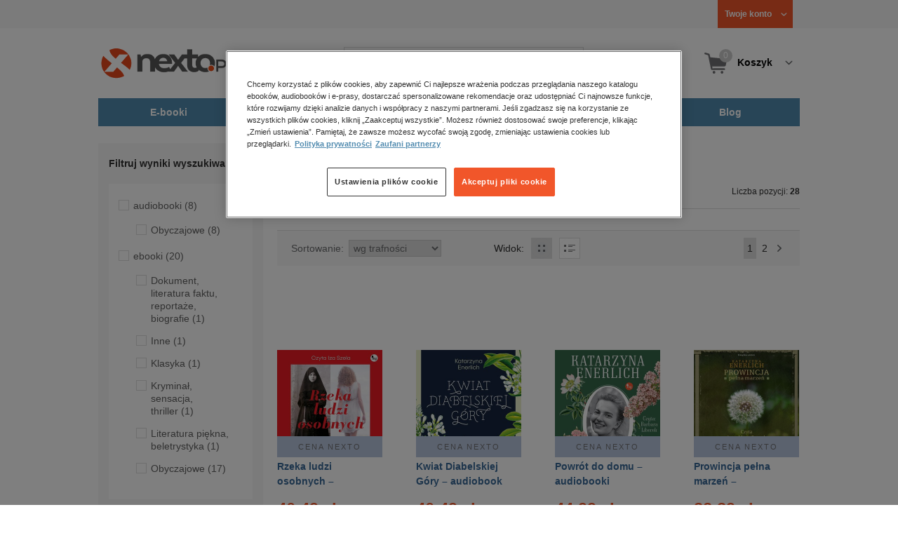

--- FILE ---
content_type: text/html;charset=utf-8
request_url: https://www.nexto.pl/szukaj/autor/Katarzyna%20Enerlich?_offset=10
body_size: 22508
content:
<!DOCTYPE html>
<html lang="pl"><head><meta content="width=device-width, initial-scale=1" name="viewport"><script>var luigisboxTrackerId = '673449-882601';</script><link href="//live.luigisbox.tech" rel="dns-prefetch"><script src="https://scripts.luigisbox.tech/LBX-882601.js" async=""></script><link href="https://cdn.luigisbox.tech/autocomplete.css" rel="stylesheet"><meta content="text/html; charset=utf-8" http-equiv="content-type"><meta content="pl" http-equiv="content-language"><meta http-equiv="cache-control" content="no-cache"><meta http-equiv="pragma" content="no-cache"><meta http-equiv="expires" content="-1"><meta content="no" http-equiv="imagetoolbar"><title>Katarzyna Enerlich &ndash; Autor &ndash; księgarnia internetowa Nexto.pl</title><meta content="e-Kiosk S.A." name="author"><meta content="index,follow" name="robots"><meta content="pl-PL" http-equiv="content-language"><meta content="Copyright (c) 2023 e-Kiosk S.A." name="copyright"><link href="https://www.nexto.pl/szukaj/autor/Katarzyna Enerlich?_offset=10" rel="canonical"><link href="https://www.nexto.pl/szukaj/autor/Katarzyna Enerlich?_offset=20" rel="next"><script src="/js/prototype.js" type="text/javascript"></script><script src="/rf/compress?merge=/js/noframe.js;/js/jmscript.js;/js/CSS.js;/js/jmutils.js;/js/Cookies.js;/js/UserProperties.js;/js/Hint.js;/js/nexto/main.js;/js/product.js;/js/UserProperties.js;/js/user.preferences.js;/js/category.js;/js/FormValidator.js;/js/Nexto.js;/js/jquery/jquery-1.7.1.min.js;/js/jquery/jquery-ui-1.8.17.custom.min.js;/js/lazysizes/lazysizes.min.js;/js/banners.js;/js/NetCookies.js;/js/AddToCart.js;/js/luigisbox.js;/js/nexto/main_v2.js;/js/nexto/jquery.customForm.js&amp;type=script" type="text/javascript"></script><script src="/js/simplebar/simplebar.min.js" type="text/javascript"></script><!-- Facebook Pixel Code --><script>
		
			!function(f,b,e,v,n,t,s)
			{if(f.fbq)return;n=f.fbq=function(){n.callMethod?
			n.callMethod.apply(n,arguments):n.queue.push(arguments)};
			if(!f._fbq)f._fbq=n;n.push=n;n.loaded=!0;n.version='2.0';
			n.queue=[];t=b.createElement(e);t.async=!0;
			t.src=v;s=b.getElementsByTagName(e)[0];
			s.parentNode.insertBefore(t,s)}(window, document,'script',
			'//connect.facebook.net/en_US/fbevents.js');
		
			fbq('init', '335999502034246');
			fbq('track', 'PageView');
		</script><noscript><img src="//www.facebook.com/tr?id=335999502034246&amp;ev=PageView&amp;noscript=1" style="display:none" width="1" height="1"></noscript><!-- End Facebook Pixel Code --><script type="text/javascript">
	"use strict";(function(scriptUrl,campaignId,disableTracking){
	window.bbDisableTracking = typeof disableTracking !== 'undefined' ? disableTracking : 0;
	if(!window.bb){window.bb=function(){
	for(var _len=arguments.length,params=Array(_len),_key=0;_key<_len;_key++){
	params[_key]=arguments[_key]}return window.bb.q.push(params)};window.bb.q=[]
	;window.bb.campaignId=campaignId;var script=document.createElement("script")
	;var firstScript=document.getElementsByTagName("script")[0];script.async=true
	;script.src=scriptUrl;firstScript.parentNode.insertBefore(script,firstScript)}
	})("https://shop-js.buybox.click/js/bb-shop.min.js", 35, 1);
</script><script xmlns:fb="http://www.facebook.com/2008/fbml" src="/js/nexto/nexto16.js" type="text/javascript"></script><script type="text/javascript">jQuery.noConflict();</script><script src="/js/throbber.js" type="text/javascript"></script><script src="/js/categoryFilter.js" type="text/javascript"></script><script src="/js/jquery_countdown/jquery.plugin.min.js" type="text/javascript"></script><script src="/js/jquery_countdown/jquery.countdown.min.js" type="text/javascript"></script><script src="/js/jquery_countdown/jquery.countdown-pl.js" type="text/javascript"></script><link href="/rf/compress?merge=/css/nexto/reset.css;/css/ajax_hint.css;/js/simplebar/simplebar.css&amp;type=link" rel="stylesheet" type="text/css"><link rel="stylesheet" href="/js/jquery/css/smoothness/jquery-ui-1.8.17.custom.css" type="text/css"><link rel="stylesheet" href="/css/nexto/style.css?1765975020" type="text/css"><!--[if lt IE 8]><link rel="stylesheet" type="text/css" href="/css/nexto/ie_fix.css" media="screen"><![endif]-->
	<!--[if lt IE 7]><link rel="stylesheet" type="text/css" href="/css/nexto/ie_fix_6.css" media="screen"><![endif]--><link href="/images/favicon/apple-touch-icon-152x152-precomposed.png" sizes="152x152" rel="apple-touch-icon-precomposed"><link href="/images/favicon/apple-touch-icon-144x144-precomposed.png" sizes="144x144" rel="apple-touch-icon-precomposed"><link href="/images/favicon/apple-touch-icon-120x120-precomposed.png" sizes="120x120" rel="apple-touch-icon-precomposed"><link href="/images/favicon/apple-touch-icon-114x114-precomposed.png" sizes="114x114" rel="apple-touch-icon-precomposed"><link href="/images/favicon/apple-touch-icon-72x72-precomposed.png" sizes="72x72" rel="apple-touch-icon-precomposed"><link href="/images/favicon/apple-touch-icon-precomposed.png" rel="apple-touch-icon-precomposed"><link href="/images/favicon/apple-touch-icon.png" rel="apple-touch-icon"><!--[if IE]><link rel="shortcut icon" href="/favicon.ico" /><![endif]--><meta content="#f7f7f7" name="msapplication-TileColor"><meta content="/images/favicon/apple-touch-icon-144x144-precomposed.png" name="msapplication-TileImage"><link href="/images/favicon/favicon-96x96.png" type="image/png" rel="icon"></head><body class="nexto16 search-results" id="body" lang="pl"><script>window.dataLayer = window.dataLayer || [];</script><!-- Google Tag Manager --><noscript><iframe style="display:none;visibility:hidden" width="0" height="0" src="//www.googletagmanager.com/ns.html?id=GTM-WC7GDLG"></iframe></noscript><script>(function(w,d,s,l,i){w[l]=w[l]||[];w[l].push({'gtm.start':
		new Date().getTime(),event:'gtm.js'});var f=d.getElementsByTagName(s)[0],
		j=d.createElement(s),dl=l!='dataLayer'?'&l='+l:'';j.async=true;j.src=
		'//www.googletagmanager.com/gtm.js?id='+i+dl;f.parentNode.insertBefore(j,f);
		})(window,document,'script','dataLayer','GTM-WC7GDLG');</script><!-- End Google Tag Manager --><div class="toolsmenu is-tablet-hide"><div class="mainwidth"><div style="display:inline-block; float: left;" class="promo-actions"></div><!--C-1255478131--><div class="tool_but tool_but_account"><a rel="tl_member" href="/klub/login.xml?back=/szukaj/autor/Katarzyna Enerlich.xml"><span class="aspan"><span class="red"></span> Twoje konto </span></a></div><div class="tool_layer" id="tl_member"><div class="tl_inside"><div class="ph20 pv20 align-center"><a title="Zaloguj się" href="/klub/login.xml?login&amp;back=/szukaj/autor/Katarzyna Enerlich.xml" class="btn btn-primary btn-more"><span>Zaloguj</span></a></div><div class="ph20 align-center">
						Nie masz jeszcze konta?
					</div><div class="ph20 pv10 align-center"><a class="aregistred" href="/klub/login.xml?register">Zarejestruj się</a></div><div class="layer_menu"><ul id="N10000"><li><a href="/klub/biblioteka.xml">Biblioteka</a></li><li><a href="/klub/twojprofil.xml">Profil</a></li><li><a href="/klub/przypomnienie_hasla.xml">Resetowanie hasła</a></li><li><a href="https://nexto.pl/premium">Klub Nexto Premium</a></li><li><a href="/aktualnepromocje.xml">Promocje</a></li><li><a href="/wpisz_kod">Kod aktywacyjny</a></li><li><a href="/regulamin_nexto.xml">Regulamin Nexto</a></li><li><a href="/polityka_prywatnosci.xml">Polityka prywatności</a></li><li><a href="/partnerzy.xml">Zaufani partnerzy E-Kiosk S.A.</a></li><li><a href="/blog.xml">Blog</a></li></ul></div></div></div><div class="tool_but tool_but_points"></div>
<!-- all:62, transformer:5, transformer_creation:2/1, xml-produce:2/56, xsl-actions:5/1, --><!--C-1255478131--></div></div><header><div class="mainwidth"><div class="clearfix d-md-flex justify-md-space-between align-md-center"><div class="logo"><a aria-label="Nexto.pl - ebooki, audiobooki i eprasa - wybieraj wśr&oacute;d kilkudziesięciu tysięcy tytuł&oacute;w" href="/"><img alt="Nexto - Eksięgarnia Internetowa" src="/images/nlayout/logo_nexto.png"></a><span class="visuallyhidden">Nexto.pl - ebooki, audiobooki i eprasa - wybieraj wśr&oacute;d kilkudziesięciu tysięcy tytuł&oacute;w</span></div><div id="search_v3" class="luigisbox"><form onsubmit="return FormValidator.checkInput(this.elements['search-clause'],'Proszę wpisać szukaną frazę!');" method="get" action="/szukaj.xml" id="searchbox_v2"><button onclick="searchModeToggle(); return false;" type="button" class="toggle display-search">Pokaż/schowaj wyszukiwarkę</button><fieldset><legend aria-hidden="false" class="wai">Wyszukiwarka</legend><label for="search-clause">Szukaj</label><div class="search_inner"><span class="si1"><input value="" id="search-clause" name="search-clause" type="text"></span><div class="search_inner_shadow"></div></div><button class="input_img search_but" type="submit">Szukaj</button><button onclick="return searchModeToggle();" class="hide hide-searching" type="button">Schowaj wyszukiwarkę</button></fieldset></form><script type="text/javascript">
		jQuery("#searchbox_v2").customForm({
			css : {	"#search-clause-custom" : { "-moz-box-sizing" : "content-box" }}
		});
		</script></div><!--C406696574--><div class="tool_but tool_but_cart"><a class="cart" rel="tl_cart" href="/sklep/koszyk.xml"><span class="aspan"><span class="quantity">0</span><span class="is-tablet-hide">
						Koszyk
					</span></span></a><div data-js="menu-ham" class="menu-ham"><button data-js="menu-ham-btn-open" class="menu-ham-btn-open"><svg xmlns="http://www.w3.org/2000/svg" fill="none" viewBox="0 0 32 32" height="32" width="32"><path stroke-linejoin="round" stroke-linecap="round" stroke-width="2.5" stroke="#5E5E5E" d="M5 8H27M5 16H27M5 24H27"/></svg></button><div class="tool_layer menu-ham-context"><button data-js="menu-ham-btn-close" class="menu-ham-btn-close"><svg xmlns="http://www.w3.org/2000/svg" fill="none" viewBox="0 0 32 32" height="32" width="32"><path stroke-linejoin="round" stroke-linecap="round" stroke-width="3" stroke="#396897" d="M24 8L8 24M8 8L24 24"/></svg></button><div class="tl_inside"><div class="tl_inside_bg-gray"><div class="ph20 pv20 align-center"><a class="btn btn-primary btn-more" href="/klub/login.xml?login" title="Zaloguj się"><span>Zaloguj</span></a></div><div class="ph20 align-center">
								Nie masz jeszcze konta?
							</div><div class="ph20 pv10 align-center"><a href="/klub/login.xml?register" class="aregistred">Zarejestruj się</a></div><div class="layer_menu"><ul id="N10000"><li><a href="/klub/biblioteka.xml">Biblioteka</a></li><li><a href="/klub/twojprofil.xml">Profil</a></li><li><a href="/klub/przypomnienie_hasla.xml">Resetowanie hasła</a></li><li><a href="https://nexto.pl/premium">Klub Nexto Premium</a></li><li><a href="/aktualnepromocje.xml">Promocje</a></li><li><a href="/wpisz_kod">Kod aktywacyjny</a></li><li><a href="/regulamin_nexto.xml">Regulamin Nexto</a></li><li><a href="/polityka_prywatnosci.xml">Polityka prywatności</a></li><li><a href="/partnerzy.xml">Zaufani partnerzy E-Kiosk S.A.</a></li><li><a href="/blog.xml">Blog</a></li></ul></div></div></div></div></div></div><div class="tool_layer is-tablet-hide" id="tl_cart"><div class="tl_inside"><div class="cart-empty align-center"><span class="state">Koszyk jest pusty.</span></div><div class="cart-summary"><div class="align-right"><a title="Idź do koszyka" href="/sklep/koszyk.xml" class="btn btn-more"><span>Idź do koszyka</span></a></div></div></div></div>
<!-- all:63, icurl:2, transformer:5, transformer_creation:3/1, xml-actions:0, xml-produce:3/57, xsl-actions:7/1, --><!--C406696574--></div><nav id="mainmenu_v3"><ul class="mainmenu"><li class="level0"><a data-disable-megamenu="0" title="Przejdź do działu: E-booki" href="/ebooki_c1015.xml"><span class="sl1">E-booki</span><span class="sl2"></span></a><div class="ext"><div aria-hidden="false" class="h3 wai">E-booki</div><span class="close"><span class="is-tablet-hide">[zamknij]</span><span class="close-submenu-btn is-desktop-hide"><svg xmlns="http://www.w3.org/2000/svg" fill="none" viewBox="0 0 32 32" height="32" width="32"><path stroke-linejoin="round" stroke-linecap="round" stroke-width="3" stroke="#396897" d="M24 8L8 24M8 8L24 24"/></svg></span></span><div class="container-fluid"><div class="row"><div class="col-9 col-md-12"><div class="h5">Kategorie</div><a title="Przejdź do działu E-booki" class="all-link" href="/ebooki_c1015.xml">Zobacz wszystkie E-booki</a><div class="megamenu-container"><div class="container-fluid"><div class="row"><div class="col-6 col-md-12"><ul class="clean"><li class="level1"><a href="/ebooki/antologia_c6803.xml">Antologia</a></li><li class="level1"><a href="/ebooki/biznes_c1027.xml">Biznes</a><ul><li class="level2"><a href="/ebooki/biznes/administracja_c6775.xml">Administracja</a></li><li class="level2"><a href="/ebooki/biznes/bankowosc_i_finanse_c6770.xml">Bankowość i Finanse</a></li><li class="level2"><a href="/ebooki/biznes/biznes_it_c6774.xml">Biznes IT</a></li><li class="level2"><a href="/ebooki/biznes/ekonomia_c6769.xml">Ekonomia</a></li><li class="level2"><a href="/ebooki/biznes/handel_i_gospodarka_c6771.xml">Handel i gospodarka</a></li><li class="level2"><a href="/ebooki/biznes/hr_kadry_c6773.xml">HR Kadry</a></li><li class="level2"><a href="/ebooki/biznes/poradniki_c6767.xml">Poradniki</a></li><li class="level2"><a href="/ebooki/biznes/raporty_i_analizy_c6772.xml">Raporty i Analizy</a></li><li class="level2"><a href="/ebooki/biznes/sprzedaz_i_obsluga_klienta_c6777.xml">Sprzedaż i obsługa klienta</a></li><li class="level2"><a href="/ebooki/biznes/transport_i_logistyka_c6776.xml">Transport i logistyka</a></li><li class="level2"><a href="/ebooki/biznes/zarzadzanie_i_marketing_c6768.xml">Zarządzanie i marketing</a></li><li class="level2"><a href="/ebooki/biznes/bestsellery_rzeczpospolitej_dla_profesjonalistow_c7694.xml">Bestsellery Rzeczpospolitej dla profesjonalist&oacute;w</a></li></ul></li><li class="level1"><a href="/ebooki/darmowe_ebooki_c1219.xml">Darmowe ebooki</a></li><li class="level1"><a href="/ebooki/dla_dzieci_i_mlodziezy_c1038.xml">Dla dzieci i młodzieży</a><ul><li class="level2"><a href="/ebooki/dla_dzieci_i_mlodziezy/bajki_c6787.xml">Bajki</a></li><li class="level2"><a href="/ebooki/dla_dzieci_i_mlodziezy/dla_dzieci_c6786.xml">Dla dzieci</a></li><li class="level2"><a href="/ebooki/dla_dzieci_i_mlodziezy/mlodziezowe_c6785.xml">Młodzieżowe</a></li></ul></li><li class="level1"><a href="/ebooki/duchowosc_i_religia_c1228.xml">Duchowość i religia</a><ul><li class="level2"><a href="/ebooki/duchowosc_i_religia/duchowosc_c6805.xml">Duchowość</a></li><li class="level2"><a href="/ebooki/duchowosc_i_religia/ezoteryka_c6806.xml">Ezoteryka</a></li><li class="level2"><a href="/ebooki/duchowosc_i_religia/religia_c6807.xml">Religia</a></li></ul></li><li class="level1"><a href="/ebooki/dokument,_literatura_faktu,_reportaze,_biografie_c1035.xml">Dokument, literatura faktu, reportaże, biografie</a><ul><li class="level2"><a href="/ebooki/dokument,_literatura_faktu,_reportaze,_biografie/biografie_c6804.xml">Biografie</a></li><li class="level2"><a href="/ebooki/dokument,_literatura_faktu,_reportaze,_biografie/esej_c6796.xml">Esej</a></li><li class="level2"><a href="/ebooki/dokument,_literatura_faktu,_reportaze,_biografie/felietony_c6793.xml">Felietony</a></li><li class="level2"><a href="/ebooki/dokument,_literatura_faktu,_reportaze,_biografie/literatura_faktu_c6792.xml">Literatura faktu</a></li><li class="level2"><a href="/ebooki/dokument,_literatura_faktu,_reportaze,_biografie/reportaze_c6795.xml">Reportaże</a></li><li class="level2"><a href="/ebooki/dokument,_literatura_faktu,_reportaze,_biografie/rozmowy_c6797.xml">Rozmowy</a></li><li class="level2"><a href="/ebooki/dokument,_literatura_faktu,_reportaze,_biografie/wywiady_i_wspomnienia_c6794.xml">Wywiady i wspomnienia</a></li></ul></li><li class="level1"><a href="/ebooki/fantastyka_c1221.xml">Fantastyka</a><ul><li class="level2"><a href="/ebooki/fantastyka/fantasy_c6763.xml">Fantasy</a></li><li class="level2"><a href="/ebooki/fantastyka/science_fiction_c6762.xml">Science Fiction</a></li></ul></li><li class="level1"><a href="/ebooki/hobby_c6822.xml">Hobby</a><ul><li class="level2"><a href="/ebooki/hobby/dom_i_ogrod_c6823.xml">Dom i Ogr&oacute;d</a></li><li class="level2"><a href="/ebooki/hobby/fotografia_cyfrowa_c6824.xml">Fotografia cyfrowa</a></li><li class="level2"><a href="/ebooki/hobby/motoryzacja_c6825.xml">Motoryzacja</a></li><li class="level2"><a href="/ebooki/hobby/poradniki_c6826.xml">Poradniki</a></li><li class="level2"><a href="/ebooki/hobby/rodzina_c6827.xml">Rodzina</a></li><li class="level2"><a href="/ebooki/hobby/sport_i_zabawa_c6828.xml">Sport i zabawa</a></li></ul></li><li class="level1"><a href="/ebooki/humor_i_satyra_c6808.xml">Humor i satyra</a></li><li class="level1"><a href="/ebooki/informatyka_c1061.xml">Informatyka</a><ul><li class="level2"><a href="/ebooki/informatyka/bazy_danych_c6809.xml">Bazy danych</a></li><li class="level2"><a href="/ebooki/informatyka/dtp_c6810.xml">DTP</a></li><li class="level2"><a href="/ebooki/informatyka/grafika_komputerowa_c6811.xml">Grafika komputerowa</a></li><li class="level2"><a href="/ebooki/informatyka/gry_c6812.xml">Gry</a></li><li class="level2"><a href="/ebooki/informatyka/hacking_c6813.xml">Hacking</a></li><li class="level2"><a href="/ebooki/informatyka/nagrywanie_plyt_cd_i_dvd_c6814.xml">Nagrywanie płyt CD i DVD</a></li><li class="level2"><a href="/ebooki/informatyka/programowanie_c6815.xml">Programowanie</a></li><li class="level2"><a href="/ebooki/informatyka/serwery_internetowe_c6816.xml">Serwery internetowe</a></li><li class="level2"><a href="/ebooki/informatyka/sieci_komputerowe_c6817.xml">Sieci komputerowe</a></li><li class="level2"><a href="/ebooki/informatyka/systemy_operacyjne_c6818.xml">Systemy operacyjne</a></li><li class="level2"><a href="/ebooki/informatyka/webmaster_c6819.xml">Webmaster</a></li></ul></li><li class="level1"><a href="/ebooki/inne_c1023.xml">Inne</a></li><li class="level1"><a href="/ebooki/jezyki_i_nauka_jezykow_c1041.xml">Języki i nauka język&oacute;w</a><ul><li class="level2"><a href="/ebooki/jezyki_i_nauka_jezykow/angielski_c6778.xml">Angielski</a></li><li class="level2"><a href="/ebooki/jezyki_i_nauka_jezykow/francuski_c6783.xml">Francuski</a></li><li class="level2"><a href="/ebooki/jezyki_i_nauka_jezykow/hiszpanski_c6780.xml">Hiszpański</a></li><li class="level2"><a href="/ebooki/jezyki_i_nauka_jezykow/inne_c6784.xml">Inne</a></li><li class="level2"><a href="/ebooki/jezyki_i_nauka_jezykow/niemiecki_c6779.xml">Niemiecki</a></li><li class="level2"><a href="/ebooki/jezyki_i_nauka_jezykow/rosyjski_c6782.xml">Rosyjski</a></li><li class="level2"><a href="/ebooki/jezyki_i_nauka_jezykow/wloski_c6781.xml">Włoski</a></li></ul></li><li class="level1"><a href="/ebooki/klasyka_c1212.xml">Klasyka</a></li><li class="level1"><a href="/ebooki/kryminal,_sensacja,_thriller_c1036.xml">Kryminał, sensacja, thriller</a><ul><li class="level2"><a href="/ebooki/kryminal,_sensacja,_thriller/horror_i_thriller_c6766.xml">Horror i Thriller</a></li><li class="level2"><a href="/ebooki/kryminal,_sensacja,_thriller/kryminal_c6764.xml">Kryminał</a></li><li class="level2"><a href="/ebooki/kryminal,_sensacja,_thriller/sensacja_c6765.xml">Sensacja</a></li></ul></li><li class="level1"><a href="/ebooki/kuchnia_c6820.xml">Kuchnia</a></li><li class="level1"><a href="/ebooki/komiks_c6788.xml">Komiks</a></li><li class="level1"><a href="/ebooki/literatura_obcojezyczna_c2588.xml">Literatura obcojęzyczna</a></li><li class="level1"><a href="/ebooki/literatura_piekna,_beletrystyka_c1258.xml">Literatura piękna, beletrystyka</a></li><li class="level1"><a href="/ebooki/lektury_szkolne_c6838.xml">Lektury szkolne</a></li></ul></div><div class="col-6 col-md-12"><ul class="clean"><li class="level1"><a href="/ebooki/naukowe_i_akademickie_c1037.xml">Naukowe i akademickie</a><ul><li class="level2"><a href="/ebooki/naukowe_i_akademickie/biologia_c6869.xml">Biologia</a></li><li class="level2"><a href="/ebooki/naukowe_i_akademickie/biznesowe_c6870.xml">Biznesowe</a></li><li class="level2"><a href="/ebooki/naukowe_i_akademickie/budownictwo_i_nieruchomosci_c6871.xml">Budownictwo i nieruchomości</a></li><li class="level2"><a href="/ebooki/naukowe_i_akademickie/chemia_c6872.xml">Chemia</a></li><li class="level2"><a href="/ebooki/naukowe_i_akademickie/ekologia_c6873.xml">Ekologia</a></li><li class="level2"><a href="/ebooki/naukowe_i_akademickie/encyklopedie_c6874.xml">Encyklopedie</a></li><li class="level2"><a href="/ebooki/naukowe_i_akademickie/filozofia_c6875.xml">Filozofia</a></li><li class="level2"><a href="/ebooki/naukowe_i_akademickie/fizyka_c6876.xml">Fizyka</a></li><li class="level2"><a href="/ebooki/naukowe_i_akademickie/geologia_i_geografia_c6877.xml">Geologia i geografia</a></li><li class="level2"><a href="/ebooki/naukowe_i_akademickie/historia_c6878.xml">Historia</a></li><li class="level2"><a href="/ebooki/naukowe_i_akademickie/inne_c6879.xml">Inne</a></li><li class="level2"><a href="/ebooki/naukowe_i_akademickie/inzynieria_i_technika_c6880.xml">Inżynieria i technika</a></li><li class="level2"><a href="/ebooki/naukowe_i_akademickie/literaturoznawstwo,_jezykoznawstwo_c6881.xml">Literaturoznawstwo, językoznawstwo</a></li><li class="level2"><a href="/ebooki/naukowe_i_akademickie/matematyka_c6882.xml">Matematyka</a></li><li class="level2"><a href="/ebooki/naukowe_i_akademickie/media_i_dziennikarstwo_c6883.xml">Media i dziennikarstwo</a></li><li class="level2"><a href="/ebooki/naukowe_i_akademickie/medycyna_c6884.xml">Medycyna</a></li><li class="level2"><a href="/ebooki/naukowe_i_akademickie/nauki_przyrodnicze_c6885.xml">Nauki przyrodnicze</a></li><li class="level2"><a href="/ebooki/naukowe_i_akademickie/nauki_spoleczne_c6886.xml">Nauki społeczne</a></li><li class="level2"><a href="/ebooki/naukowe_i_akademickie/pedagogika_c6887.xml">Pedagogika</a></li><li class="level2"><a href="/ebooki/naukowe_i_akademickie/podreczniki_c6888.xml">Podręczniki</a></li><li class="level2"><a href="/ebooki/naukowe_i_akademickie/politologia_c6889.xml">Politologia</a></li><li class="level2"><a href="/ebooki/naukowe_i_akademickie/polonistyka_c6944.xml">Polonistyka</a></li><li class="level2"><a href="/ebooki/naukowe_i_akademickie/prawo_c6890.xml">Prawo</a></li><li class="level2"><a href="/ebooki/naukowe_i_akademickie/psychologia_c6891.xml">Psychologia</a></li><li class="level2"><a href="/ebooki/naukowe_i_akademickie/slowniki_c6892.xml">Słowniki</a></li><li class="level2"><a href="/ebooki/naukowe_i_akademickie/socjologia_c6893.xml">Socjologia</a></li><li class="level2"><a href="/ebooki/naukowe_i_akademickie/zarzadzanie_c6894.xml">Zarządzanie</a></li></ul></li><li class="level1"><a href="/ebooki/obyczajowe_c1034.xml">Obyczajowe</a></li><li class="level1"><a href="/ebooki/opowiadania_c6821.xml">Opowiadania</a></li><li class="level1"><a href="/ebooki/poradniki_do_gier_c6789.xml">Poradniki do gier</a></li><li class="level1"><a href="/ebooki/poradniki_c1040.xml">Poradniki</a></li><li class="level1"><a href="/ebooki/praktyczna_edukacja,_samodoskonalenie,_motywacja_c1025.xml">Praktyczna edukacja, samodoskonalenie, motywacja</a></li><li class="level1"><a href="/ebooki/prawo_i_podatki_c1024.xml">Prawo i Podatki</a><ul><li class="level2"><a href="/ebooki/prawo_i_podatki/administracyjne_c6839.xml">Administracyjne</a></li><li class="level2"><a href="/ebooki/prawo_i_podatki/cywilne_c6840.xml">Cywilne</a></li><li class="level2"><a href="/ebooki/prawo_i_podatki/europejskie_c6841.xml">Europejskie</a></li><li class="level2"><a href="/ebooki/prawo_i_podatki/finansowe_c6842.xml">Finansowe</a></li><li class="level2"><a href="/ebooki/prawo_i_podatki/gospodarcze_i_handlowe_c6843.xml">Gospodarcze i handlowe</a></li><li class="level2"><a href="/ebooki/prawo_i_podatki/historia_i_teoria_prawa_c6844.xml">Historia i teoria prawa</a></li><li class="level2"><a href="/ebooki/prawo_i_podatki/inne_c6845.xml">Inne</a></li><li class="level2"><a href="/ebooki/prawo_i_podatki/kanoniczne_i_wyznaniowe_c6846.xml">Kanoniczne i wyznaniowe</a></li><li class="level2"><a href="/ebooki/prawo_i_podatki/karne_c6847.xml">Karne</a></li><li class="level2"><a href="/ebooki/prawo_i_podatki/komentarze_prawnicze_c6848.xml">Komentarze prawnicze</a></li><li class="level2"><a href="/ebooki/prawo_i_podatki/konstytucyjne_c6849.xml">Konstytucyjne</a></li><li class="level2"><a href="/ebooki/prawo_i_podatki/literatura_akademicka_c6850.xml">Literatura akademicka</a></li><li class="level2"><a href="/ebooki/prawo_i_podatki/literatura_aplikacyjna_c6851.xml">Literatura aplikacyjna</a></li><li class="level2"><a href="/ebooki/prawo_i_podatki/literatura_obcojezyczna_c6852.xml">Literatura obcojęzyczna</a></li><li class="level2"><a href="/ebooki/prawo_i_podatki/medyczne_c6853.xml">Medyczne</a></li><li class="level2"><a href="/ebooki/prawo_i_podatki/miedzynarodowe_c6854.xml">Międzynarodowe</a></li><li class="level2"><a href="/ebooki/prawo_i_podatki/monografie_prawnicze_c6855.xml">Monografie prawnicze</a></li><li class="level2"><a href="/ebooki/prawo_i_podatki/nieruchomosci_c6856.xml">Nieruchomości</a></li><li class="level2"><a href="/ebooki/prawo_i_podatki/orzecznictwo_c6857.xml">Orzecznictwo</a></li><li class="level2"><a href="/ebooki/prawo_i_podatki/oswiatowe_c6858.xml">Oświatowe</a></li><li class="level2"><a href="/ebooki/prawo_i_podatki/podatkowe_c6859.xml">Podatkowe</a></li><li class="level2"><a href="/ebooki/prawo_i_podatki/poradniki_c6860.xml">Poradniki</a></li><li class="level2"><a href="/ebooki/prawo_i_podatki/pracy_i_ubezpieczen_spolecznych_c6861.xml">Pracy i ubezpieczeń społecznych</a></li><li class="level2"><a href="/ebooki/prawo_i_podatki/rodzinne_i_opiekuncze_c6862.xml">Rodzinne i opiekuńcze</a></li><li class="level2"><a href="/ebooki/prawo_i_podatki/rolne_i_ochrony_srodowiska_c6863.xml">Rolne i ochrony środowiska</a></li><li class="level2"><a href="/ebooki/prawo_i_podatki/slowniki_i_leksykony_c6864.xml">Słowniki i leksykony</a></li><li class="level2"><a href="/ebooki/prawo_i_podatki/teksty_ustaw_c6865.xml">Teksty ustaw</a></li><li class="level2"><a href="/ebooki/prawo_i_podatki/wlasnosci_intelektualnej_c6866.xml">Własności intelektualnej</a></li><li class="level2"><a href="/ebooki/prawo_i_podatki/wzory_pism_c6867.xml">Wzory pism</a></li><li class="level2"><a href="/ebooki/prawo_i_podatki/zamowienia_publiczne_c6868.xml">Zam&oacute;wienia publiczne</a></li></ul></li><li class="level1"><a href="/ebooki/psychologia_c1026.xml">Psychologia</a></li><li class="level1"><a href="/ebooki/proza_c6834.xml">Proza</a></li><li class="level1"><a href="/ebooki/powiesc_c6835.xml">Powieść</a></li><li class="level1"><a href="/ebooki/popularnonaukowe_c6836.xml">Popularnonaukowe</a></li><li class="level1"><a href="/ebooki/poezja_c6837.xml">Poezja</a></li><li class="level1"><a href="/ebooki/romans_i_erotyka_c1103.xml">Romans i erotyka</a><ul><li class="level2"><a href="/ebooki/romans_i_erotyka/erotyka_c6790.xml">Erotyka</a></li><li class="level2"><a href="/ebooki/romans_i_erotyka/romans_c6791.xml">Romans</a></li></ul></li><li class="level1"><a href="/ebooki/spoleczenstwo_c6798.xml">Społeczeństwo</a><ul><li class="level2"><a href="/ebooki/spoleczenstwo/filozofia_c6802.xml">Filozofia</a></li><li class="level2"><a href="/ebooki/spoleczenstwo/psychologia_c6799.xml">Psychologia</a></li><li class="level2"><a href="/ebooki/spoleczenstwo/polityka_c6801.xml">Polityka</a></li><li class="level2"><a href="/ebooki/spoleczenstwo/socjologia_c6800.xml">Socjologia</a></li></ul></li><li class="level1"><a href="/ebooki/sztuka_c6829.xml">Sztuka</a><ul><li class="level2"><a href="/ebooki/sztuka/architektura_c6830.xml">Architektura</a></li><li class="level2"><a href="/ebooki/sztuka/kino_i_teatr_c6831.xml">Kino i Teatr</a></li><li class="level2"><a href="/ebooki/sztuka/malarstwo_c6832.xml">Malarstwo</a></li><li class="level2"><a href="/ebooki/sztuka/muzyka,_spiew,_taniec_c6833.xml">Muzyka, śpiew, taniec</a></li></ul></li><li class="level1"><a href="/ebooki/wakacje_i_podroze_c1226.xml">Wakacje i podr&oacute;że</a><ul><li class="level2"><a href="/ebooki/wakacje_i_podroze/literatura_podroznicza_c6952.xml">Literatura podr&oacute;żnicza</a></li><li class="level2"><a href="/ebooki/wakacje_i_podroze/poradnik_podroznika_c6953.xml">Poradnik podr&oacute;żnika</a></li><li class="level2"><a href="/ebooki/wakacje_i_podroze/przewodniki_c6954.xml">Przewodniki</a></li></ul></li><li class="level1"><a href="/ebooki/young_adult_c6605.xml">Young Adult</a></li><li class="level1"><a href="/ebooki/zdrowie_i_uroda_c1062.xml">Zdrowie i uroda</a></li></ul></div></div></div></div></div><div data-category="1015" data-type="bestsellers" class="col-3 reco-lazyload is-tablet-hide is-mobile-hide"></div></div></div></div></li><li class="level0"><a data-disable-megamenu="0" title="Przejdź do działu: Audiobooki" href="/audiobooki_c1033.xml"><span class="sl1">Audiobooki</span><span class="sl2"></span></a><div class="ext"><div aria-hidden="false" class="h3 wai">Audiobooki</div><span class="close"><span class="is-tablet-hide">[zamknij]</span><span class="close-submenu-btn is-desktop-hide"><svg xmlns="http://www.w3.org/2000/svg" fill="none" viewBox="0 0 32 32" height="32" width="32"><path stroke-linejoin="round" stroke-linecap="round" stroke-width="3" stroke="#396897" d="M24 8L8 24M8 8L24 24"/></svg></span></span><div class="container-fluid"><div class="row"><div class="col-9 col-md-12"><div class="h5">Kategorie</div><a title="Przejdź do działu Audiobooki" class="all-link" href="/audiobooki_c1033.xml">Zobacz wszystkie Audiobooki</a><div class="megamenu-container"><div class="container-fluid"><div class="row"><div class="col-6 col-md-12"><ul class="clean"><li class="level1"><a href="/audiobooki/darmowe_audiobooki_c1208.xml">Darmowe audiobooki</a></li><li class="level1"><a href="/audiobooki/dla_dzieci_i_mlodziezy_c1047.xml">Dla dzieci i młodzieży</a><ul><li class="level2"><a href="/audiobooki/dla_dzieci_i_mlodziezy/dla_dzieci_c6895.xml">Dla dzieci</a></li><li class="level2"><a href="/audiobooki/dla_dzieci_i_mlodziezy/dla_mlodziezy_c6896.xml">Dla młodzieży</a></li></ul></li><li class="level1"><a href="/audiobooki/dokument,_literatura_faktu,_reportaze,_biografie_c1044.xml">Dokument, literatura faktu, reportaże, biografie</a><ul><li class="level2"><a href="/audiobooki/dokument,_literatura_faktu,_reportaze,_biografie/biografie_i_autobiografie_c6929.xml">Biografie i autobiografie</a></li><li class="level2"><a href="/audiobooki/dokument,_literatura_faktu,_reportaze,_biografie/inne_c6930.xml">Inne</a></li><li class="level2"><a href="/audiobooki/dokument,_literatura_faktu,_reportaze,_biografie/literatura_faktu_c6938.xml">Literatura faktu</a></li><li class="level2"><a href="/audiobooki/dokument,_literatura_faktu,_reportaze,_biografie/pamietniki,_listy,_dzienniki_c6931.xml">Pamiętniki, listy, dzienniki</a></li><li class="level2"><a href="/audiobooki/dokument,_literatura_faktu,_reportaze,_biografie/reportaz,_dokument,_publicystyka_c6932.xml">Reportaż, dokument, publicystyka</a></li><li class="level2"><a href="/audiobooki/dokument,_literatura_faktu,_reportaze,_biografie/wspomnienia_c6933.xml">Wspomnienia</a></li></ul></li><li class="level1"><a href="/audiobooki/duchowosc_i_religia_c1210.xml">Duchowość i religia</a></li><li class="level1"><a href="/audiobooki/naukowe_i_akademickie_c1111.xml">Naukowe i akademickie</a><ul><li class="level2"><a href="/audiobooki/naukowe_i_akademickie/nauki_humanistyczne_c6911.xml">Nauki humanistyczne</a></li><li class="level2"><a href="/audiobooki/naukowe_i_akademickie/nauki_scisle_c6912.xml">Nauki ścisłe</a></li></ul></li><li class="level1"><a href="/audiobooki/biznes_c1042.xml">Biznes</a><ul><li class="level2"><a href="/audiobooki/biznes/bankowosc_i_finanse_c6913.xml">Bankowość i Finanse</a></li><li class="level2"><a href="/audiobooki/biznes/biznes_it_c6914.xml">Biznes IT</a></li><li class="level2"><a href="/audiobooki/biznes/ekonomia_c6915.xml">Ekonomia</a></li><li class="level2"><a href="/audiobooki/biznes/handel_i_gospodarka_c6916.xml">Handel i gospodarka</a></li><li class="level2"><a href="/audiobooki/biznes/poradniki_c6917.xml">Poradniki</a></li><li class="level2"><a href="/audiobooki/biznes/raporty_i_analizy_c6918.xml">Raporty i Analizy</a></li><li class="level2"><a href="/audiobooki/biznes/rynek_pracy_c6919.xml">Rynek pracy</a></li><li class="level2"><a href="/audiobooki/biznes/zarzadzanie_i_marketing_c6920.xml">Zarządzanie i marketing</a></li></ul></li><li class="level1"><a href="/audiobooki/fantastyka_c1224.xml">Fantastyka</a><ul><li class="level2"><a href="/audiobooki/fantastyka/fantastyka_c6942.xml">Fantastyka</a></li><li class="level2"><a href="/audiobooki/fantastyka/science_fiction_c6943.xml">Science Fiction</a></li></ul></li><li class="level1"><a href="/audiobooki/humor_i_satyra_c6897.xml">Humor i satyra</a></li><li class="level1"><a href="/audiobooki/inne_c5729.xml">Inne</a></li><li class="level1"><a href="/audiobooki/jezyki_i_nauka_jezykow_c1050.xml">Języki i nauka język&oacute;w</a><ul><li class="level2"><a href="/audiobooki/jezyki_i_nauka_jezykow/angielski_c6898.xml">Angielski</a></li><li class="level2"><a href="/audiobooki/jezyki_i_nauka_jezykow/francuski_c6899.xml">Francuski</a></li><li class="level2"><a href="/audiobooki/jezyki_i_nauka_jezykow/hiszpanski_c6900.xml">Hiszpański</a></li><li class="level2"><a href="/audiobooki/jezyki_i_nauka_jezykow/niderlandzki_c6901.xml">Niderlandzki</a></li><li class="level2"><a href="/audiobooki/jezyki_i_nauka_jezykow/niemiecki_c6902.xml">Niemiecki</a></li><li class="level2"><a href="/audiobooki/jezyki_i_nauka_jezykow/inne_c7836.xml">Inne</a></li><li class="level2"><a href="/audiobooki/jezyki_i_nauka_jezykow/wloski_c7837.xml">Włoski</a></li></ul></li><li class="level1"><a href="/audiobooki/kryminal,_sensacja,_thriller_c1045.xml">Kryminał, sensacja, thriller</a><ul><li class="level2"><a href="/audiobooki/kryminal,_sensacja,_thriller/horror_i_thriller_c6936.xml">Horror i Thriller</a></li><li class="level2"><a href="/audiobooki/kryminal,_sensacja,_thriller/kryminal_c6937.xml">Kryminał</a></li><li class="level2"><a href="/audiobooki/kryminal,_sensacja,_thriller/sensacja_c6940.xml">Sensacja</a></li></ul></li><li class="level1"><a href="/audiobooki/lektury_szkolne,_opracowania_lektur_c1046.xml">Lektury szkolne, opracowania lektur</a></li><li class="level1"><a href="/audiobooki/literatura_piekna,_beletrystyka_c1204.xml">Literatura piękna, beletrystyka</a></li><li class="level1"><a href="/audiobooki/obyczajowe_c1043.xml">Obyczajowe</a></li></ul></div><div class="col-6 col-md-12"><ul class="clean"><li class="level1"><a href="/audiobooki/obcojezyczne_c6921.xml">Obcojęzyczne</a></li><li class="level1"><a href="/audiobooki/opowiadania_c6935.xml">Opowiadania</a></li><li class="level1"><a href="/audiobooki/pakiety_audio_c1109.xml">Pakiety audio</a></li><li class="level1"><a href="/audiobooki/poradniki_c1049.xml">Poradniki</a><ul><li class="level2"><a href="/audiobooki/poradniki/biznesowe_c6922.xml">Biznesowe</a></li><li class="level2"><a href="/audiobooki/poradniki/hobby_c6923.xml">Hobby</a></li><li class="level2"><a href="/audiobooki/poradniki/poradniki_o_dietach_c6924.xml">Poradniki o dietach</a></li><li class="level2"><a href="/audiobooki/poradniki/psychologiczne_c6925.xml">Psychologiczne</a></li><li class="level2"><a href="/audiobooki/poradniki/rozwoj_osobisty_c6926.xml">Rozw&oacute;j osobisty</a></li><li class="level2"><a href="/audiobooki/poradniki/zdrowie_i_uroda_c6927.xml">Zdrowie i Uroda</a></li></ul></li><li class="level1"><a href="/audiobooki/praktyczna_edukacja,_samodoskonalenie,_motywacja_c1053.xml">Praktyczna edukacja, samodoskonalenie, motywacja</a></li><li class="level1"><a href="/audiobooki/prasa_c2550.xml">Prasa</a></li><li class="level1"><a href="/audiobooki/psychologia_c1051.xml">Psychologia</a></li><li class="level1"><a href="/audiobooki/powiesc_c6934.xml">Powieść</a></li><li class="level1"><a href="/audiobooki/proza_c6941.xml">Proza</a></li><li class="level1"><a href="/audiobooki/romans_i_erotyka_c1048.xml">Romans i erotyka</a><ul><li class="level2"><a href="/audiobooki/romans_i_erotyka/erotyka_c6905.xml">Erotyka</a></li><li class="level2"><a href="/audiobooki/romans_i_erotyka/romans_c6906.xml">Romans</a></li></ul></li><li class="level1"><a href="/audiobooki/sluchowiska_c6908.xml">Słuchowiska</a></li><li class="level1"><a href="/audiobooki/sport_c7749.xml">Sport</a></li><li class="level1"><a href="/audiobooki/wakacje_i_podroze_c1222.xml">Wakacje i podr&oacute;że</a><ul><li class="level2"><a href="/audiobooki/wakacje_i_podroze/literatura_podroznicza_c6939.xml">Literatura podr&oacute;żnicza</a></li><li class="level2"><a href="/audiobooki/wakacje_i_podroze/poradnik_podroznika_c6903.xml">Poradnik podr&oacute;żnika</a></li><li class="level2"><a href="/audiobooki/wakacje_i_podroze/przewodniki_c6904.xml">Przewodniki</a></li></ul></li><li class="level1"><a href="/audiobooki/young_adult_c6606.xml">Young Adult</a></li></ul></div></div></div></div></div><div data-category="1033" data-type="bestsellers" class="col-3 reco-lazyload is-tablet-hide is-mobile-hide"></div></div></div></div></li><li class="level0"><a data-disable-megamenu="" title="Przejdź do działu: E-prasa" href="/e-prasa_c1014.xml"><span class="sl1">E-prasa</span><span class="sl2"></span></a><div class="ext"><div aria-hidden="false" class="h3 wai">E-prasa</div><span class="close"><span class="is-tablet-hide">[zamknij]</span><span class="close-submenu-btn is-desktop-hide"><svg xmlns="http://www.w3.org/2000/svg" fill="none" viewBox="0 0 32 32" height="32" width="32"><path stroke-linejoin="round" stroke-linecap="round" stroke-width="3" stroke="#396897" d="M24 8L8 24M8 8L24 24"/></svg></span></span><div class="container-fluid"><div class="row"><div class="col-9 col-md-12"><div class="h5">Kategorie</div><a title="Przejdź do działu E-prasa" class="all-link" href="/e-prasa_c1014.xml">Zobacz wszystkie E-prasa</a><div class="megamenu-container"><div class="container-fluid"><div class="row"><div class="col-6 col-md-12"><ul class="clean"><li class="level1"><a href="/e-prasa/budownictwo,_aranzacja_wnetrz_c1013.xml">budownictwo, aranżacja wnętrz</a></li><li class="level1"><a href="/e-prasa/biznesowe,_branzowe,_gospodarka_c1010.xml">biznesowe, branżowe, gospodarka</a></li><li class="level1"><a href="/e-prasa/darmowe_wydania_c1029.xml">darmowe wydania</a></li><li class="level1"><a href="/e-prasa/dzienniki_c1005.xml">dzienniki</a></li><li class="level1"><a href="/e-prasa/edukacja_c1108.xml">edukacja</a></li><li class="level1"><a href="/e-prasa/hobby,_sport,_rozrywka_c1016.xml">hobby, sport, rozrywka</a></li><li class="level1"><a href="/e-prasa/komputery,_internet,_technologie,_informatyka_c1018.xml">komputery, internet, technologie, informatyka</a></li><li class="level1"><a href="/e-prasa/kobiece,_lifestyle,_kultura_c1019.xml">kobiece, lifestyle, kultura</a></li></ul></div><div class="col-6 col-md-12"><ul class="clean"><li class="level1"><a href="/e-prasa/polityka,_spoleczno-informacyjne_c1022.xml">polityka, społeczno-informacyjne</a></li><li class="level1"><a href="/e-prasa/psychologiczne_c1078.xml">psychologiczne</a></li><li class="level1"><a href="/e-prasa/inne_c1557.xml">inne</a></li><li class="level1"><a href="/e-prasa/popularno-naukowe_c1944.xml">popularno-naukowe</a></li><li class="level1"><a href="/e-prasa/historia_c1945.xml">historia</a></li><li class="level1"><a href="/e-prasa/zdrowie_c2074.xml">zdrowie</a></li><li class="level1"><a href="/e-prasa/religie_c2370.xml">religie</a></li></ul></div></div></div></div></div><div data-category="1014" data-type="bestsellers" class="col-3 reco-lazyload is-tablet-hide is-mobile-hide"></div></div></div></div></li><li class="level0"><a data-disable-megamenu="1" title="Przejdź do działu: Polecane" href="/polecane_c4231.xml"><span class="sl1">Polecane</span><span class="sl2"></span></a></li><li class="level0"><a data-disable-megamenu="1" title="Przejdź do działu: Blog" href="/blog"><span class="sl1">Blog</span><span class="sl2"></span></a></li></ul></nav></div></header><div id="hookCookieMessage"></div><div id="content"><div class="mainwidth main-content row"><div id="main" class="nomainright main-content__product-list col-md-12"><div id="breadcrumbs" class="nomainright_b"><ul><li class="first"><a href="/">Strona gł&oacute;wna</a></li><li>Katarzyna Enerlich</li></ul></div><div id="category-items"><h1>Katarzyna Enerlich</h1><div data-js="filter-tabs" class="tab-buttons"><button data-tab="sorting" class="tab-button active">Sortowanie</button><button data-tab="filters" class="tab-button">Filtrowanie</button></div><div data-js="filter-container" class="filter-tags-container is-desktop-hide"></div><div class="is-tablet-hide" data-content="filters"><div class="search-filters category category-direct is-desktop-hide"><div class="filter-block"><div class="h3 is-tablet-hide is-mobile-hide">Filtruj po kategorii</div><button data-js="filter-collapse-btn" class="filter-collapse-btn is-desktop-hide">Filtruj po kategorii</button><div class="nav"><ul><li data-cid="1033"><a rel="nofollow" href="/szukaj/autor/Katarzyna Enerlich?dcid=1033">audiobooki&nbsp;<span class="count">(8)</span></a><ul><li data-cid="1043"><a rel="nofollow" href="/szukaj/autor/Katarzyna Enerlich?dcid=1033">Obyczajowe&nbsp;<span class="count">(8)</span></a></li></ul></li><li data-cid="1015"><a rel="nofollow" href="/szukaj/autor/Katarzyna Enerlich?dcid=1015">ebooki&nbsp;<span class="count">(20)</span></a><ul><li data-cid="1035"><a rel="nofollow" href="/szukaj/autor/Katarzyna Enerlich?dcid=1035">Dokument, literatura faktu, reportaże, biografie&nbsp;<span class="count">(1)</span></a></li><li data-cid="1023"><a rel="nofollow" href="/szukaj/autor/Katarzyna Enerlich?dcid=1023">Inne&nbsp;<span class="count">(1)</span></a></li><li data-cid="1212"><a rel="nofollow" href="/szukaj/autor/Katarzyna Enerlich?dcid=1212">Klasyka&nbsp;<span class="count">(1)</span></a></li><li data-cid="1036"><a rel="nofollow" href="/szukaj/autor/Katarzyna Enerlich?dcid=1036">Kryminał, sensacja, thriller&nbsp;<span class="count">(1)</span></a></li><li data-cid="1258"><a rel="nofollow" href="/szukaj/autor/Katarzyna Enerlich?dcid=1258">Literatura piękna, beletrystyka&nbsp;<span class="count">(1)</span></a></li><li data-cid="1034"><a rel="nofollow" href="/szukaj/autor/Katarzyna Enerlich?dcid=1034">Obyczajowe&nbsp;<span class="count">(17)</span></a></li></ul></li></ul></div></div></div><div class="search-filters category category-direct is-desktop-hide"><div class="filter-block"><div class="h3 is-tablet-hide is-mobile-hide">Filtruj po formacie</div><button data-js="filter-collapse-btn" class="filter-collapse-btn is-desktop-hide">Filtruj po formacie</button><div class="nav"><ul><li data-oid="1"><a style="cursor: pointer;" rel="nofollow">produkt fizyczny</a></li><li data-fid="1"><a style="cursor: pointer;" rel="nofollow">pdf</a></li><li data-fid="4"><a style="cursor: pointer;" rel="nofollow">e-pub</a></li><li data-fid="5"><a style="cursor: pointer;" rel="nofollow">mobi</a></li><li data-fid="2"><a style="cursor: pointer;" rel="nofollow">mp3</a></li><li data-fid="6"><a style="cursor: pointer;" rel="nofollow">dostęp online</a></li></ul></div></div></div><div class="search-filters category category-direct is-desktop-hide"><div class="filter-block"><div class="h3 is-tablet-hide is-mobile-hide">Filtruj po cenie</div><button data-js="filter-collapse-btn" class="filter-collapse-btn is-desktop-hide">Filtruj po cenie</button><div class="nav"><ul><li data-oid="0"><a style="cursor: pointer;" rel="nofollow">polecane</a></li><li data-pid="0"><a style="cursor: pointer;" rel="nofollow">darmowe</a></li><li data-pid="1"><a style="cursor: pointer;" rel="nofollow">0,01 &ndash; 9,90&nbsp;zł</a></li><li data-pid="2"><a style="cursor: pointer;" rel="nofollow">9,91 &ndash; 19,90&nbsp;zł</a></li><li data-pid="3"><a style="cursor: pointer;" rel="nofollow">&gt; 19,91&nbsp;zł</a></li></ul></div></div></div></div><div id="results" class="view-grid"><form method="get" name="search2"><input type="hidden" value="" name="search-clause"><div data-content="sorting" class="pagings"><div class="pagings_in"><div class="sort"><label for="sort">Sortowanie:</label><select name="_sort" onChange="this.form.submit();"><option value="">wg trafności</option><option value="-6">wg popularności</option><option value="4">od najstarszych</option><option value="-4">od najnowszych</option><option value="1">nazwy od A do Z</option><option value="-1">nazwy od Z do A</option><option value="2">ceny rosnąco</option><option value="-2">ceny malejąco</option></select></div><div class="view-mode is-tablet-hide is-mobile-hide"><label>
								Widok:
							</label><input value="1" name="_asgrid" type="radio" id="view_grid" checked><i></i><input value="0" name="_asgrid" type="radio" id="view_list"><i></i></div><div class="table-cell"><div class="listnavigator"><div style="float:right;"><a href="/szukaj/autor/Katarzyna Enerlich?_offset=0" class=" active first_node">1</a><a href="/szukaj/autor/Katarzyna Enerlich?_offset=20">2</a><a title="Następna strona" class="next" href="/szukaj/autor/Katarzyna Enerlich?_offset=20">&gt;</a></div></div></div></div></div></form><span class="header-count">
						Liczba pozycji: <strong>28</strong></span><div class="clear"></div><ul class="productslist"><li data-gtm-href="https://www.nexto.pl/audiobooki/rzeka_ludzi_osobnych_p1397146.xml" data-gtm-id="1702937" data-gtm-syneriseid="1397146" data-gtm-name="Rzeka ludzi osobnych &ndash; audiobook" data-gtm-brand="Wydawnictwo MG" data-gtm-position="" data-gtm-price="44.99" data-gtm-category="audiobooki/Obyczajowe"><div class="container"><div class="row"><div class="col-2 col-md-3 col-mds-4 col-sml-5 col-sm-12"><a title="Więcej informacji o: Rzeka ludzi osobnych &ndash; audiobook" href="/audiobooki/rzeka_ludzi_osobnych_p1397146.xml" class="image" rel="nofollow"><picture class="cover"><img data-src="/converter?widthMax=300&amp;amp;heightMax=466&amp;amp;img=%2Fupload%2Fsklep%2Fwydawnictwo_mg%2Faudio%2Frzeka_ludzi_osobnych-katarzyna_enerlich-wydawnictwo_mg%2Fpublic%2FRzeka+ludzi+osobnych-audio-cov.jpg" src="/images/share/ajaxSpinner.gif" class="lazyload" alt="Rzeka ludzi osobnych &ndash; audiobook"></picture></a><div class="free_sample"><div class="player_container"><p aria-hidden="false" class="sample_heading wai">Odtw&oacute;rz fragment:</p><div class="jm_audioplayer"><div class="html5_element"><audio preload="none" controls="" id="audioplayer_html5_1702937"><source type="audio/mpeg" src="/upload/sklep/wydawnictwo_mg/audio/rzeka_ludzi_osobnych-katarzyna_enerlich-wydawnictwo_mg/public/Rzeka ludzi osobnych-demo.mp3"></source></audio></div><div class="controls"><button onclick="return JMP.playpause(this);" class="playpause"></button><div class="timeline"><div class="current"></div></div></div></div></div></div></div><div class="col-7 col-md-9 col-mds-8 col-sml-7 col-sm-12"><div class="product-tags"><span title="Cena Nexto" class="tag lower-price-global">CENA NEXTO</span></div><div class="container"><div class="row"><div class="col-5 col-md-8 col-mds-12"><div class="h3"><a class="title" href="/audiobooki/rzeka_ludzi_osobnych_p1397146.xml">Rzeka ludzi osobnych &ndash; audiobook</a></div><div class="h4"><b><a title="Katarzyna Enerlich" href="/szukaj/autor/Katarzyna%20Enerlich#filters">Katarzyna Enerlich</a></b>
	&nbsp;
</div><div class="content">W 1830 roku na Mazury, do Puszczy Piskiej, przybywają pierwsi staroobrzędowcy. Karczują puszczę, budują domy, uprawiają ziemię. Wzdłuż rzeki Krutyni, ukryte w lasach, powstają wyznaniowe wsie, między innymi Wojnowo (Eckertsdorf). 
 Jednym z osadników jest Fiodor Malewan. Jego wyzwolona jak na tamte czasy córka Anna daje początek rodowi silnych, niezależnych kobiet, ściśle związanych z ziemią, sadami...</div><div class="basic_data"><p class="publication-date">
											Data dostępności: <strong><time datetime="2025-09-26 00:00:00">26.09.2025</time></strong></p><p class="publication-date">Data publikacji: <strong><time datetime="2025-09-26 00:00:00">26.09.2025</time></strong></p></div></div><div class="col-2 col-md-4 col-mds-12"><p class="value price"><span aria-hidden="false" class="wai">Cena: </span><strong class="nprice">40,49&nbsp;zł
				</strong> <span class="oldprice"><del>44,99&nbsp;zł</del></span><span>
				Najniższa cena z ostatnich 30 dni: <span>40,49&nbsp;zł</span></span></p><form method="post" action="/sklep/koszyk.xml"><input value="add" name="event" type="hidden"><input value="1702937" name="oi_issue_id" type="hidden"><button type="submit" class="btn btn-primary btn-l add-to-cart" data-title="Rzeka ludzi osobnych" data-author="Katarzyna Enerlich" data-kind="" data-src="/converter?widthMax=114&amp;img=/upload/sklep/wydawnictwo_mg/audio/rzeka_ludzi_osobnych-katarzyna_enerlich-wydawnictwo_mg/public/Rzeka ludzi osobnych-audio-cov.jpg"><span>Kup teraz</span></button></form><p class="more"><a title="Więcej informacji o: Rzeka ludzi osobnych &ndash; audiobook" href="/audiobooki/rzeka_ludzi_osobnych_p1397146.xml" rel="nofollow" class="btn btn-more"><span>Więcej</span></a></p><ul class="formats"><li><b title="MP3 (znak&nbsp;wodny)" class="mp3">MP3</b></li></ul></div></div></div></div></div></div></li><li data-gtm-href="https://www.nexto.pl/audiobooki/kwiat_diabelskiej_gory_p1395697.xml" data-gtm-id="1700839" data-gtm-syneriseid="1395697" data-gtm-name="Kwiat Diabelskiej G&oacute;ry &ndash; audiobook" data-gtm-brand="Wydawnictwo MG" data-gtm-position="" data-gtm-price="44.99" data-gtm-category="audiobooki/Obyczajowe"><div class="container"><div class="row"><div class="col-2 col-md-3 col-mds-4 col-sml-5 col-sm-12"><a title="Więcej informacji o: Kwiat Diabelskiej G&oacute;ry &ndash; audiobook" href="/audiobooki/kwiat_diabelskiej_gory_p1395697.xml" class="image" rel="nofollow"><picture class="cover"><img data-src="/converter?widthMax=300&amp;amp;heightMax=466&amp;amp;img=%2Fupload%2Fsklep%2Fwydawnictwo_mg%2Faudio%2Fkwiat_diabelskiej_gory-katarzyna_enerlich-wydawnictwo_mg%2Fpublic%2FKwiat+diabelskiej+gory-audio-cov.jpg" src="/images/share/ajaxSpinner.gif" class="lazyload" alt="Kwiat Diabelskiej G&oacute;ry &ndash; audiobook"></picture></a><div class="free_sample"><div class="player_container"><p aria-hidden="false" class="sample_heading wai">Odtw&oacute;rz fragment:</p><div class="jm_audioplayer"><div class="html5_element"><audio preload="none" controls="" id="audioplayer_html5_1700839"><source type="audio/mpeg" src="/upload/sklep/wydawnictwo_mg/audio/kwiat_diabelskiej_gory-katarzyna_enerlich-wydawnictwo_mg/public/Kwiat diabelskiej gory-demo.mp3"></source></audio></div><div class="controls"><button onclick="return JMP.playpause(this);" class="playpause"></button><div class="timeline"><div class="current"></div></div></div></div></div></div></div><div class="col-7 col-md-9 col-mds-8 col-sml-7 col-sm-12"><div class="product-tags"><span title="Cena Nexto" class="tag lower-price-global">CENA NEXTO</span></div><div class="container"><div class="row"><div class="col-5 col-md-8 col-mds-12"><div class="h3"><a class="title" href="/audiobooki/kwiat_diabelskiej_gory_p1395697.xml">Kwiat Diabelskiej G&oacute;ry &ndash; audiobook</a></div><div class="h4"><b><a title="Katarzyna Enerlich" href="/szukaj/autor/Katarzyna%20Enerlich#filters">Katarzyna Enerlich</a></b>
	&nbsp;
</div><div class="content">Bohaterką książki jest czterdziestokilkuletnia Niemka Inga. Urodziła się w Pustnikach, 
 ale w latach siedemdziesiątych XX wieku wyjechała wraz z matką Rosemarie do Niemiec. 
 Rodzinną ziemię, ich heimat, kobiety stopniowo wymazywały z pamięci. 
 Wydawałoby się, że codzienność i wygodne życiem całkowicie zatrą 
 wspomnienia mazurskiej ziemi.
 Tak było do momentu, gdy Rosemarie natknęła się w niemieckiej...</div><div class="basic_data"><p class="publication-date">
											Data dostępności: <strong><time datetime="2025-08-22 00:00:00">22.08.2025</time></strong></p><p class="publication-date">Data publikacji: <strong><time datetime="2025-08-22 00:00:00">22.08.2025</time></strong></p></div></div><div class="col-2 col-md-4 col-mds-12"><p class="value price"><span aria-hidden="false" class="wai">Cena: </span><strong class="nprice">40,49&nbsp;zł
				</strong> <span class="oldprice"><del>44,99&nbsp;zł</del></span><span>
				Najniższa cena z ostatnich 30 dni: <span>40,49&nbsp;zł</span></span></p><form method="post" action="/sklep/koszyk.xml"><input value="add" name="event" type="hidden"><input value="1700839" name="oi_issue_id" type="hidden"><button type="submit" class="btn btn-primary btn-l add-to-cart" data-title="Kwiat Diabelskiej G&oacute;ry" data-author="Katarzyna Enerlich" data-kind="" data-src="/converter?widthMax=114&amp;img=/upload/sklep/wydawnictwo_mg/audio/kwiat_diabelskiej_gory-katarzyna_enerlich-wydawnictwo_mg/public/Kwiat diabelskiej gory-audio-cov.jpg"><span>Kup teraz</span></button></form><p class="more"><a title="Więcej informacji o: Kwiat Diabelskiej G&oacute;ry &ndash; audiobook" href="/audiobooki/kwiat_diabelskiej_gory_p1395697.xml" rel="nofollow" class="btn btn-more"><span>Więcej</span></a></p><ul class="formats"><li><b title="MP3 (znak&nbsp;wodny)" class="mp3">MP3</b></li></ul></div></div></div></div></div></div></li><li data-gtm-href="https://www.nexto.pl/audiobooki/powrot_do_domu_p1392193.xml" data-gtm-id="1696595" data-gtm-syneriseid="1392193" data-gtm-name="Powr&oacute;t do domu &ndash; audiobooki" data-gtm-brand="Wydawnictwo MG" data-gtm-position="" data-gtm-price="49.99" data-gtm-category="audiobooki/Obyczajowe"><div class="container"><div class="row"><div class="col-2 col-md-3 col-mds-4 col-sml-5 col-sm-12"><a title="Więcej informacji o: Powr&oacute;t do domu &ndash; audiobooki" href="/audiobooki/powrot_do_domu_p1392193.xml" class="image" rel="nofollow"><picture class="cover"><img data-src="/converter?widthMax=300&amp;amp;heightMax=466&amp;amp;img=%2Fupload%2Fsklep%2Fwydawnictwo_mg%2Faudio%2Fpowrot_do_domu-katarzyna_enerlich-wydawnictwo_mg%2Fpublic%2FPowrot+do+domu-audio-cov.jpg" src="/images/share/ajaxSpinner.gif" class="lazyload" alt="Powr&oacute;t do domu &ndash; audiobooki"></picture></a><div class="free_sample"><div class="player_container"><p aria-hidden="false" class="sample_heading wai">Odtw&oacute;rz fragment:</p><div class="jm_audioplayer"><div class="html5_element"><audio preload="none" controls="" id="audioplayer_html5_1696595"><source type="audio/mpeg" src="/upload/sklep/wydawnictwo_mg/audio/powrot_do_domu-katarzyna_enerlich-wydawnictwo_mg/public/Powrot do domu-demo.mp3"></source></audio></div><div class="controls"><button onclick="return JMP.playpause(this);" class="playpause"></button><div class="timeline"><div class="current"></div></div></div></div></div></div></div><div class="col-7 col-md-9 col-mds-8 col-sml-7 col-sm-12"><div class="product-tags"><span title="Cena Nexto" class="tag lower-price-global">CENA NEXTO</span></div><div class="container"><div class="row"><div class="col-5 col-md-8 col-mds-12"><div class="h3"><a class="title" href="/audiobooki/powrot_do_domu_p1392193.xml">Powr&oacute;t do domu &ndash; audiobooki</a></div><div class="h4"><b><a title="Katarzyna Enerlich" href="/szukaj/autor/Katarzyna%20Enerlich#filters">Katarzyna Enerlich</a></b>
	&nbsp;
</div><div class="content">Dalsze losy kobiet z rodziny, której korzenie sięgają drewnianej chaty w sercu Puszczy Białej. Stanisława, Marianna, Nadzieja&hellip; kto jeszcze pojawi się w ich życiu? 
 Ta część sagi rozgrywa się w latach 1973-1980 w małym mazurskim Mrągowie i okolicach. Tłem opowieści są prawdziwe wydarzenia, przewijają się autentyczne postaci. Kobiety, które chcą przeżyć swoje życie jak najbliżej Natury, zostają...</div><div class="basic_data"><p class="publication-date">
											Data dostępności: <strong><time datetime="2025-06-25 00:00:00">25.06.2025</time></strong></p><p class="publication-date">Data publikacji: <strong><time datetime="2025-06-25 00:00:00">25.06.2025</time></strong></p></div></div><div class="col-2 col-md-4 col-mds-12"><p class="value price"><span aria-hidden="false" class="wai">Cena: </span><strong class="nprice">44,99&nbsp;zł
				</strong> <span class="oldprice"><del>49,99&nbsp;zł</del></span><span>
				Najniższa cena z ostatnich 30 dni: <span>44,99&nbsp;zł</span></span></p><form method="post" action="/sklep/koszyk.xml"><input value="add" name="event" type="hidden"><input value="1696595" name="oi_issue_id" type="hidden"><button type="submit" class="btn btn-primary btn-l add-to-cart" data-title="Powr&oacute;t do domu" data-author="Katarzyna Enerlich" data-kind="" data-src="/converter?widthMax=114&amp;img=/upload/sklep/wydawnictwo_mg/audio/powrot_do_domu-katarzyna_enerlich-wydawnictwo_mg/public/Powrot do domu-audio-cov.jpg"><span>Kup teraz</span></button></form><p class="more"><a title="Więcej informacji o: Powr&oacute;t do domu &ndash; audiobooki" href="/audiobooki/powrot_do_domu_p1392193.xml" rel="nofollow" class="btn btn-more"><span>Więcej</span></a></p><ul class="formats"><li><b title="MP3 (znak&nbsp;wodny)" class="mp3">MP3</b></li></ul></div></div></div></div></div></div></li><li data-gtm-href="https://www.nexto.pl/audiobooki/prowincja_pelna_marzen_p1390539.xml" data-gtm-id="1694503" data-gtm-syneriseid="1390539" data-gtm-name="Prowincja pełna marzeń &ndash; audiobooki" data-gtm-brand="Wydawnictwo MG" data-gtm-position="" data-gtm-price="35.99" data-gtm-category="audiobooki/Obyczajowe"><div class="container"><div class="row"><div class="col-2 col-md-3 col-mds-4 col-sml-5 col-sm-12"><a title="Więcej informacji o: Prowincja pełna marzeń &ndash; audiobooki" href="/audiobooki/prowincja_pelna_marzen_p1390539.xml" class="image" rel="nofollow"><picture class="cover"><img data-src="/converter?widthMax=300&amp;amp;heightMax=466&amp;amp;img=%2Fupload%2Fsklep%2Fwydawnictwo_mg%2Faudio%2Fprowincja_pelna_marzen-katarzyna_enerlich-wydawnictwo_mg%2Fpublic%2FProwincja+pelna+marzen-audio-cov.jpg" src="/images/share/ajaxSpinner.gif" class="lazyload" alt="Prowincja pełna marzeń &ndash; audiobooki"></picture></a><div class="free_sample"><div class="player_container"><p aria-hidden="false" class="sample_heading wai">Odtw&oacute;rz fragment:</p><div class="jm_audioplayer"><div class="html5_element"><audio preload="none" controls="" id="audioplayer_html5_1694503"><source type="audio/mpeg" src="/upload/sklep/wydawnictwo_mg/audio/prowincja_pelna_marzen-katarzyna_enerlich-wydawnictwo_mg/public/Prowincja pelna marzen-demo.mp3"></source></audio></div><div class="controls"><button onclick="return JMP.playpause(this);" class="playpause"></button><div class="timeline"><div class="current"></div></div></div></div></div></div></div><div class="col-7 col-md-9 col-mds-8 col-sml-7 col-sm-12"><div class="product-tags"><span title="Cena Nexto" class="tag lower-price-global">CENA NEXTO</span></div><div class="container"><div class="row"><div class="col-5 col-md-8 col-mds-12"><div class="h3"><a class="title" href="/audiobooki/prowincja_pelna_marzen_p1390539.xml">Prowincja pełna marzeń &ndash; audiobooki</a></div><div class="h4"><b><a title="Katarzyna Enerlich" href="/szukaj/autor/Katarzyna%20Enerlich#filters">Katarzyna Enerlich</a></b>
	&nbsp;
</div><div class="content">Pełna wdzięku i świeżości współczesna powieść, będąca hołdem dla uroków polskiej prowincji, w której splata się wątek Mazur dzisiejszych i przedwojennych, czyli byłych Prus Wschodnich. Główną bohaterką jest dziennikarka lokalnego czasopisma, której los stawia na drodze paskudnego szefa, a zaraz potem Niemca poszukującego rodzinnych korzeni. Przedwojenna historia, która zresztą wydarzyła się naprawdę,...</div><div class="basic_data"><p class="publication-date">
											Data dostępności: <strong><time datetime="2025-06-18 00:00:00">18.06.2025</time></strong></p><p class="publication-date">Data publikacji: <strong><time datetime="2025-06-18 00:00:00">18.06.2025</time></strong></p></div></div><div class="col-2 col-md-4 col-mds-12"><p class="value price"><span aria-hidden="false" class="wai">Cena: </span><strong class="nprice">32,39&nbsp;zł
				</strong> <span class="oldprice"><del>35,99&nbsp;zł</del></span><span>
				Najniższa cena z ostatnich 30 dni: <span>32,39&nbsp;zł</span></span></p><form method="post" action="/sklep/koszyk.xml"><input value="add" name="event" type="hidden"><input value="1694503" name="oi_issue_id" type="hidden"><button type="submit" class="btn btn-primary btn-l add-to-cart" data-title="Prowincja pełna marzeń" data-author="Katarzyna Enerlich" data-kind="" data-src="/converter?widthMax=114&amp;img=/upload/sklep/wydawnictwo_mg/audio/prowincja_pelna_marzen-katarzyna_enerlich-wydawnictwo_mg/public/Prowincja pelna marzen-audio-cov.jpg"><span>Kup teraz</span></button></form><p class="more"><a title="Więcej informacji o: Prowincja pełna marzeń &ndash; audiobooki" href="/audiobooki/prowincja_pelna_marzen_p1390539.xml" rel="nofollow" class="btn btn-more"><span>Więcej</span></a></p><ul class="formats"><li><b title="MP3 (znak&nbsp;wodny)" class="mp3">MP3</b></li></ul></div></div></div></div></div></div></li><li data-gtm-href="https://www.nexto.pl/audiobooki/dom_na_wygonie_p1380134.xml" data-gtm-id="1664162" data-gtm-syneriseid="1380134" data-gtm-name="Dom na Wygonie &ndash; audiobooki" data-gtm-brand="Wydawnictwo MG" data-gtm-position="" data-gtm-price="44.99" data-gtm-category="audiobooki/Obyczajowe"><div class="container"><div class="row"><div class="col-2 col-md-3 col-mds-4 col-sml-5 col-sm-12"><a title="Więcej informacji o: Dom na Wygonie &ndash; audiobooki" href="/audiobooki/dom_na_wygonie_p1380134.xml" class="image" rel="nofollow"><picture class="cover"><img data-src="/converter?widthMax=300&amp;amp;heightMax=466&amp;amp;img=%2Fupload%2Fsklep%2Fwydawnictwo_mg%2Faudio%2Fdom_na_wygonie-katarzyna_enerlich-wydawnictwo_mg%2Fpublic%2FDom+na+Wygonie-audio-cov.jpg" src="/images/share/ajaxSpinner.gif" class="lazyload" alt="Dom na Wygonie &ndash; audiobooki"></picture></a><div class="free_sample"><div class="player_container"><p aria-hidden="false" class="sample_heading wai">Odtw&oacute;rz fragment:</p><div class="jm_audioplayer"><div class="html5_element"><audio preload="none" controls="" id="audioplayer_html5_1664162"><source type="audio/mpeg" src="/upload/sklep/wydawnictwo_mg/audio/dom_na_wygonie-katarzyna_enerlich-wydawnictwo_mg/public/Dom na Wygonie-demo.mp3"></source></audio></div><div class="controls"><button onclick="return JMP.playpause(this);" class="playpause"></button><div class="timeline"><div class="current"></div></div></div></div></div></div></div><div class="col-7 col-md-9 col-mds-8 col-sml-7 col-sm-12"><div class="product-tags"><span title="Cena Nexto" class="tag lower-price-global">CENA NEXTO</span></div><div class="container"><div class="row"><div class="col-5 col-md-8 col-mds-12"><div class="h3"><a class="title" href="/audiobooki/dom_na_wygonie_p1380134.xml">Dom na Wygonie &ndash; audiobooki</a></div><div class="h4"><b><a title="Katarzyna Enerlich" href="/szukaj/autor/Katarzyna%20Enerlich#filters">Katarzyna Enerlich</a></b>
	&nbsp;
</div><div class="content">Dalsze losy kobiet z rodziny, której korzenie sięgają drewnianej chaty w sercu Puszczy Białej. Stanisława, Marianna, Nadzieja&hellip; kto jeszcze pojawi się w ich życiu? 
 Ta część sagi rozgrywa się w latach 1973-1980 w małym mazurskim Mrągowie i okolicach. Tłem opowieści są prawdziwe wydarzenia, przewijają się autentyczne postaci. Kobiety, które chcą przeżyć swoje życie jak najbliżej Natury, zostają...</div><div class="basic_data"><p class="publication-date">
											Data dostępności: <strong><time datetime="2024-12-27 00:00:00">27.12.2024</time></strong></p><p class="publication-date">Data publikacji: <strong><time datetime="2024-12-27 00:00:00">27.12.2024</time></strong></p></div></div><div class="col-2 col-md-4 col-mds-12"><p class="value price"><span aria-hidden="false" class="wai">Cena: </span><strong class="nprice">40,49&nbsp;zł
				</strong> <span class="oldprice"><del>44,99&nbsp;zł</del></span><span>
				Najniższa cena z ostatnich 30 dni: <span>40,49&nbsp;zł</span></span></p><form method="post" action="/sklep/koszyk.xml"><input value="add" name="event" type="hidden"><input value="1664162" name="oi_issue_id" type="hidden"><button type="submit" class="btn btn-primary btn-l add-to-cart" data-title="Dom na Wygonie" data-author="Katarzyna Enerlich" data-kind="" data-src="/converter?widthMax=114&amp;img=/upload/sklep/wydawnictwo_mg/audio/dom_na_wygonie-katarzyna_enerlich-wydawnictwo_mg/public/Dom na Wygonie-audio-cov.jpg"><span>Kup teraz</span></button></form><p class="more"><a title="Więcej informacji o: Dom na Wygonie &ndash; audiobooki" href="/audiobooki/dom_na_wygonie_p1380134.xml" rel="nofollow" class="btn btn-more"><span>Więcej</span></a></p><ul class="formats"><li><b title="MP3 (znak&nbsp;wodny)" class="mp3">MP3</b></li></ul></div></div></div></div></div></div></li><li data-gtm-href="https://www.nexto.pl/audiobooki/ziele_marianny_p1378214.xml" data-gtm-id="1661723" data-gtm-syneriseid="1378214" data-gtm-name="Ziele Marianny &ndash; audiobooki" data-gtm-brand="Wydawnictwo MG" data-gtm-position="" data-gtm-price="44.9" data-gtm-category="audiobooki/Obyczajowe"><div class="container"><div class="row"><div class="col-2 col-md-3 col-mds-4 col-sml-5 col-sm-12"><a title="Więcej informacji o: Ziele Marianny &ndash; audiobooki" href="/audiobooki/ziele_marianny_p1378214.xml" class="image" rel="nofollow"><picture class="cover"><img data-src="/converter?widthMax=300&amp;amp;heightMax=466&amp;amp;img=%2Fupload%2Fsklep%2Fwydawnictwo_mg%2Faudio%2Fziele_marianny-katarzyna_enerlich-wydawnictwo_mg%2Fpublic%2FZiele+Marianny-audio-cov.jpg" src="/images/share/ajaxSpinner.gif" class="lazyload" alt="Ziele Marianny &ndash; audiobooki"></picture></a><div class="free_sample"><div class="player_container"><p aria-hidden="false" class="sample_heading wai">Odtw&oacute;rz fragment:</p><div class="jm_audioplayer"><div class="html5_element"><audio preload="none" controls="" id="audioplayer_html5_1661723"><source type="audio/mpeg" src="/upload/sklep/wydawnictwo_mg/audio/ziele_marianny-katarzyna_enerlich-wydawnictwo_mg/public/Ziele Marianny-demo.mp3"></source></audio></div><div class="controls"><button onclick="return JMP.playpause(this);" class="playpause"></button><div class="timeline"><div class="current"></div></div></div></div></div></div></div><div class="col-7 col-md-9 col-mds-8 col-sml-7 col-sm-12"><div class="product-tags"><span title="Cena Nexto" class="tag lower-price-global">CENA NEXTO</span></div><div class="container"><div class="row"><div class="col-5 col-md-8 col-mds-12"><div class="h3"><a class="title" href="/audiobooki/ziele_marianny_p1378214.xml">Ziele Marianny &ndash; audiobooki</a></div><div class="h4"><b><a title="Katarzyna Enerlich" href="/szukaj/autor/Katarzyna%20Enerlich#filters">Katarzyna Enerlich</a></b>
	&nbsp;
</div><div class="content">Kontynuacja Akuszerki z Sensburga. Podobnie, jak pierwsza część, powieść jest wysycona zapachem ziół, smakami Mazur i prostym życiem ludzi &bdquo;z ziemi i z pór roku&rdquo;. Marianna, córka Akuszerki, ucieka przed wojną na Mazury. Udaje jej się przeżyć, zaszytej głęboko w małej chacie w puszczy. Jednak już po wojnie przychodzi taki moment, że o mały włos nie traci życia. Marianna staje też przed wyborem...</div><div class="basic_data"><p class="publication-date">
											Data dostępności: <strong><time datetime="2024-11-08 00:00:00">08.11.2024</time></strong></p><p class="publication-date">Data publikacji: <strong><time datetime="2024-11-08 00:00:00">08.11.2024</time></strong></p></div></div><div class="col-2 col-md-4 col-mds-12"><p class="value price"><span aria-hidden="false" class="wai">Cena: </span><strong class="nprice">40,41&nbsp;zł
				</strong> <span class="oldprice"><del>44,90&nbsp;zł</del></span><span>
				Najniższa cena z ostatnich 30 dni: <span>40,41&nbsp;zł</span></span></p><form method="post" action="/sklep/koszyk.xml"><input value="add" name="event" type="hidden"><input value="1661723" name="oi_issue_id" type="hidden"><button type="submit" class="btn btn-primary btn-l add-to-cart" data-title="Ziele Marianny" data-author="Katarzyna Enerlich" data-kind="" data-src="/converter?widthMax=114&amp;img=/upload/sklep/wydawnictwo_mg/audio/ziele_marianny-katarzyna_enerlich-wydawnictwo_mg/public/Ziele Marianny-audio-cov.jpg"><span>Kup teraz</span></button></form><p class="more"><a title="Więcej informacji o: Ziele Marianny &ndash; audiobooki" href="/audiobooki/ziele_marianny_p1378214.xml" rel="nofollow" class="btn btn-more"><span>Więcej</span></a></p><ul class="formats"><li><b title="MP3 (znak&nbsp;wodny)" class="mp3">MP3</b></li></ul></div></div></div></div></div></div></li><li data-gtm-href="https://www.nexto.pl/audiobooki/akuszerka_z_sensburga_p1337066.xml" data-gtm-id="1617413" data-gtm-syneriseid="1337066" data-gtm-name="Akuszerka z Sensburga &ndash; audiobooki" data-gtm-brand="Wydawnictwo MG" data-gtm-position="" data-gtm-price="44.9" data-gtm-category="audiobooki/Obyczajowe"><div class="container"><div class="row"><div class="col-2 col-md-3 col-mds-4 col-sml-5 col-sm-12"><a title="Więcej informacji o: Akuszerka z Sensburga &ndash; audiobooki" href="/audiobooki/akuszerka_z_sensburga_p1337066.xml" class="image" rel="nofollow"><picture class="cover"><img data-src="/converter?widthMax=300&amp;amp;heightMax=466&amp;amp;img=%2Fupload%2Fsklep%2Fwydawnictwo_mg%2Faudio%2Fakuszerka_z_sensburga-katarzyna_enerlich-wydawnictwo_mg%2Fpublic%2FAkuszerka+z+Sensburga-audio-cov.jpg" src="/images/share/ajaxSpinner.gif" class="lazyload" alt="Akuszerka z Sensburga &ndash; audiobooki"></picture></a><div class="free_sample"><div class="player_container"><p aria-hidden="false" class="sample_heading wai">Odtw&oacute;rz fragment:</p><div class="jm_audioplayer"><div class="html5_element"><audio preload="none" controls="" id="audioplayer_html5_1617413"><source type="audio/mpeg" src="/upload/sklep/wydawnictwo_mg/audio/akuszerka_z_sensburga-katarzyna_enerlich-wydawnictwo_mg/public/Akuszerka z Sensburga-demo.mp3"></source></audio></div><div class="controls"><button onclick="return JMP.playpause(this);" class="playpause"></button><div class="timeline"><div class="current"></div></div></div></div></div></div></div><div class="col-7 col-md-9 col-mds-8 col-sml-7 col-sm-12"><div class="product-tags"><span title="Cena Nexto" class="tag lower-price-global">CENA NEXTO</span></div><div class="container"><div class="row"><div class="col-5 col-md-8 col-mds-12"><div class="h3"><a class="title" href="/audiobooki/akuszerka_z_sensburga_p1337066.xml">Akuszerka z Sensburga &ndash; audiobooki</a></div><div class="h4"><b><a title="Katarzyna Enerlich" href="/szukaj/autor/Katarzyna%20Enerlich#filters">Katarzyna Enerlich</a></b>
	&nbsp;
</div><div class="content">Stanisława, młoda kobieta z Mystkówca Starego w samym sercu Puszczy Białej, zbiera zioła i marzy o tym, by zostać pielęgniarką. Niestety, życie nie układa jej się tak, jak by tego chciała. Kiedy nagle umiera ukochany mąż Edmund, a na świat przychodzi córeczka Marianna, młoda kobieta musi stawić czoła nowym wyzwaniom i zapomnieć o marzeniach. 
 Niespodziewanie dla samej siebie zostaje akuszerką i pod...</div><div class="basic_data"><p class="publication-date">
											Data dostępności: <strong><time datetime="2024-06-27 00:00:00">27.06.2024</time></strong></p><p class="publication-date">Data publikacji: <strong><time datetime="2024-06-27 00:00:00">27.06.2024</time></strong></p></div></div><div class="col-2 col-md-4 col-mds-12"><p class="value price"><span aria-hidden="false" class="wai">Cena: </span><strong class="nprice">40,41&nbsp;zł
				</strong> <span class="oldprice"><del>44,90&nbsp;zł</del></span><span>
				Najniższa cena z ostatnich 30 dni: <span>40,41&nbsp;zł</span></span></p><form method="post" action="/sklep/koszyk.xml"><input value="add" name="event" type="hidden"><input value="1617413" name="oi_issue_id" type="hidden"><button type="submit" class="btn btn-primary btn-l add-to-cart" data-title="Akuszerka z Sensburga" data-author="Katarzyna Enerlich" data-kind="" data-src="/converter?widthMax=114&amp;img=/upload/sklep/wydawnictwo_mg/audio/akuszerka_z_sensburga-katarzyna_enerlich-wydawnictwo_mg/public/Akuszerka z Sensburga-audio-cov.jpg"><span>Kup teraz</span></button></form><p class="more"><a title="Więcej informacji o: Akuszerka z Sensburga &ndash; audiobooki" href="/audiobooki/akuszerka_z_sensburga_p1337066.xml" rel="nofollow" class="btn btn-more"><span>Więcej</span></a></p><ul class="formats"><li><b title="MP3 (znak&nbsp;wodny)" class="mp3">MP3</b></li></ul></div></div></div></div></div></div></li><li data-gtm-href="https://www.nexto.pl/audiobooki/wiatr_od_jezior_p1327630.xml" data-gtm-id="1606051" data-gtm-syneriseid="1327630" data-gtm-name="Wiatr od jezior &ndash; audiobooki" data-gtm-brand="Wydawnictwo MG" data-gtm-position="" data-gtm-price="44.9" data-gtm-category="audiobooki/Obyczajowe"><div class="container"><div class="row"><div class="col-2 col-md-3 col-mds-4 col-sml-5 col-sm-12"><a title="Więcej informacji o: Wiatr od jezior &ndash; audiobooki" href="/audiobooki/wiatr_od_jezior_p1327630.xml" class="image" rel="nofollow"><picture class="cover"><img data-src="/converter?widthMax=300&amp;amp;heightMax=466&amp;amp;img=%2Fupload%2Fsklep%2Fwydawnictwo_mg%2Faudio%2Fwiatr_od_jezior-katarzyna_enerlich-wydawnictwo_mg%2Fpublic%2FWiatr+od+jezior-audio-cov.jpg" src="/images/share/ajaxSpinner.gif" class="lazyload" alt="Wiatr od jezior &ndash; audiobooki"></picture></a><div class="free_sample"><div class="player_container"><p aria-hidden="false" class="sample_heading wai">Odtw&oacute;rz fragment:</p><div class="jm_audioplayer"><div class="html5_element"><audio preload="none" controls="" id="audioplayer_html5_1606051"><source type="audio/mpeg" src="/upload/sklep/wydawnictwo_mg/audio/wiatr_od_jezior-katarzyna_enerlich-wydawnictwo_mg/public/Wiatr od jezior-demo.mp3"></source></audio></div><div class="controls"><button onclick="return JMP.playpause(this);" class="playpause"></button><div class="timeline"><div class="current"></div></div></div></div></div></div></div><div class="col-7 col-md-9 col-mds-8 col-sml-7 col-sm-12"><div class="product-tags"><span title="Cena Nexto" class="tag lower-price-global">CENA NEXTO</span></div><div class="container"><div class="row"><div class="col-5 col-md-8 col-mds-12"><div class="h3"><a class="title" href="/audiobooki/wiatr_od_jezior_p1327630.xml">Wiatr od jezior &ndash; audiobooki</a></div><div class="h4"><b><a title="Katarzyna Enerlich" href="/szukaj/autor/Katarzyna%20Enerlich#filters">Katarzyna Enerlich</a></b>
	&nbsp;
</div><div class="content">Rok 1922. Większość mieszkańców Zełwąg w pobliżu Mikołajek, tworzących niezwykle zżytą społeczność, staje się mormonami. 
 Rok 1998. W podmrągowskich lasach ktoś podpala na kamieniach ofiarnych zabite zwierzęta. Anna Sołowiecka, dziennikarka &bdquo;Głosu Mrągowa&rdquo; chce dociec, kim jest sprawca i dlaczego to robi. Jednocześnie próbuje rozwiązać zagadkę tajemniczej śmierci swojej przyjaciółki, mimo...</div><div class="basic_data"><p class="publication-date">
											Data dostępności: <strong><time datetime="2024-03-21 00:00:00">21.03.2024</time></strong></p><p class="publication-date">Data publikacji: <strong><time datetime="2024-03-21 00:00:00">21.03.2024</time></strong></p></div></div><div class="col-2 col-md-4 col-mds-12"><p class="value price"><span aria-hidden="false" class="wai">Cena: </span><strong class="nprice">40,41&nbsp;zł
				</strong> <span class="oldprice"><del>44,90&nbsp;zł</del></span><span>
				Najniższa cena z ostatnich 30 dni: <span>40,41&nbsp;zł</span></span></p><form method="post" action="/sklep/koszyk.xml"><input value="add" name="event" type="hidden"><input value="1606051" name="oi_issue_id" type="hidden"><button type="submit" class="btn btn-primary btn-l add-to-cart" data-title="Wiatr od jezior" data-author="Katarzyna  Enerlich" data-kind="" data-src="/converter?widthMax=114&amp;img=/upload/sklep/wydawnictwo_mg/audio/wiatr_od_jezior-katarzyna_enerlich-wydawnictwo_mg/public/Wiatr od jezior-audio-cov.jpg"><span>Kup teraz</span></button></form><p class="more"><a title="Więcej informacji o: Wiatr od jezior &ndash; audiobooki" href="/audiobooki/wiatr_od_jezior_p1327630.xml" rel="nofollow" class="btn btn-more"><span>Więcej</span></a></p><ul class="formats"><li><b title="MP3 (znak&nbsp;wodny)" class="mp3">MP3</b></li></ul></div></div></div></div></div></div></li><li data-gtm-href="https://www.nexto.pl/ebooki/dom_na_wygonie_p1217518.xml" data-gtm-id="1426164" data-gtm-syneriseid="1217518" data-gtm-name="Dom na Wygonie &ndash; ebooki" data-gtm-brand="Wydawnictwo MG" data-gtm-position="" data-gtm-price="39.9" data-gtm-category="ebooki/Obyczajowe"><div class="container"><div class="row"><div class="col-2 col-md-3 col-mds-4 col-sml-5 col-sm-12"><a title="Więcej informacji o: Dom na Wygonie &ndash; ebooki" href="/ebooki/dom_na_wygonie_p1217518.xml" class="image" rel="nofollow"><picture class="cover"><img data-src="/converter?widthMax=300&amp;amp;heightMax=466&amp;amp;img=%2Fupload%2Fsklep%2Fwydawnictwo_mg%2Febook%2Fdom_na_wygonie-katarzyna_enerlich-wydawnictwo_mg%2Fpublic%2Fdom_na_wygonie-wydawnictwo_mg-ebook-cov.jpg" src="/images/share/ajaxSpinner.gif" class="lazyload" alt="Dom na Wygonie &ndash; ebooki"></picture></a><div class="free_sample"><a rel="nofollow" target="demoReader" title="Dostęp przez Nexto-Reader:  Dom na Wygonie" href="/demo-reader.xml?e=1426164&amp;demo=true&amp;to=true" class="link link-demo"><span>Przeczytaj <span aria-hidden="false" class="wai">darmowy</span> fragment</span></a></div></div><div class="col-7 col-md-9 col-mds-8 col-sml-7 col-sm-12"><div class="product-tags"><span title="Cena Nexto" class="tag lower-price-global">CENA NEXTO</span></div><div class="container"><div class="row"><div class="col-5 col-md-8 col-mds-12"><div class="h3"><a class="title" href="/ebooki/dom_na_wygonie_p1217518.xml">Dom na Wygonie &ndash; ebooki</a></div><div class="h4"><b><a title="Katarzyna Enerlich" href="/szukaj/autor/Katarzyna%20Enerlich#filters">Katarzyna Enerlich</a></b>
	&nbsp;
</div><div class="content">Dalsze losy kobiet z rodziny, której korzenie sięgają drewnianej chaty w sercu Puszczy Białej. Stanisława, Marianna, Nadzieja&hellip; kto jeszcze pojawi się w ich życiu? 

 Ta część sagi rozgrywa się w latach 1973-1980 w małym mazurskim Mrągowie i okolicach. Tłem opowieści są prawdziwe wydarzenia, przewijają się autentyczne postaci. Kobiety, które chcą przeżyć swoje życie jak najbliżej Natury, zostają...</div><div class="basic_data"><p class="publication-date">
											Data dostępności: <strong><time datetime="2021-07-28 00:00:00">28.07.2021</time></strong></p><p class="publication-date">Data publikacji: <strong><time datetime="2021-07-28 00:00:00">28.07.2021</time></strong></p></div></div><div class="col-2 col-md-4 col-mds-12"><p class="value price"><span aria-hidden="false" class="wai">Cena: </span><strong class="nprice">35,91&nbsp;zł
				</strong> <span class="oldprice"><del>39,90&nbsp;zł</del></span><span>
				Najniższa cena z ostatnich 30 dni: <span>35,91&nbsp;zł</span></span></p><form method="post" action="/sklep/koszyk.xml"><input value="add" name="event" type="hidden"><input value="1426164" name="oi_issue_id" type="hidden"><button type="submit" class="btn btn-primary btn-l add-to-cart" data-title="Dom na Wygonie" data-author="Katarzyna Enerlich" data-kind="" data-src="/converter?widthMax=114&amp;img=/upload/sklep/wydawnictwo_mg/ebook/dom_na_wygonie-katarzyna_enerlich-wydawnictwo_mg/public/dom_na_wygonie-wydawnictwo_mg-ebook-cov.jpg"><span>Kup teraz</span></button></form><p class="more"><a title="Więcej informacji o: Dom na Wygonie &ndash; ebooki" href="/ebooki/dom_na_wygonie_p1217518.xml" rel="nofollow" class="btn btn-more"><span>Więcej</span></a></p><ul class="formats"><li><b title="EPUB (znak&nbsp;wodny)" class="epub">EPUB</b></li><li><b title="MOBI (znak&nbsp;wodny)" class="mobi">MOBI</b></li></ul></div></div></div></div></div></div></li><li data-gtm-href="https://www.nexto.pl/ebooki/ziele_marianny_p1175277.xml" data-gtm-id="1355618" data-gtm-syneriseid="1175277" data-gtm-name="Ziele Marianny &ndash; ebooki" data-gtm-brand="Wydawnictwo MG" data-gtm-position="" data-gtm-price="39.9" data-gtm-category="ebooki/Obyczajowe"><div class="container"><div class="row"><div class="col-2 col-md-3 col-mds-4 col-sml-5 col-sm-12"><a title="Więcej informacji o: Ziele Marianny &ndash; ebooki" href="/ebooki/ziele_marianny_p1175277.xml" class="image" rel="nofollow"><picture class="cover"><img data-src="/converter?widthMax=300&amp;amp;heightMax=466&amp;amp;img=%2Fupload%2Fsklep%2Fwydawnictwo_mg%2Febook%2Fziele_marianny-katarzyna_enerlich-wydawnictwo_mg%2Fpublic%2Fziele_marianny-wydawnictwo_mg-ebook-cov.jpg" src="/images/share/ajaxSpinner.gif" class="lazyload" alt="Ziele Marianny &ndash; ebooki"></picture></a><div class="free_sample"><a rel="nofollow" target="demoReader" title="Dostęp przez Nexto-Reader:  Ziele Marianny" href="/demo-reader.xml?e=1355618&amp;demo=true&amp;to=true" class="link link-demo"><span>Przeczytaj <span aria-hidden="false" class="wai">darmowy</span> fragment</span></a></div></div><div class="col-7 col-md-9 col-mds-8 col-sml-7 col-sm-12"><div class="product-tags"><span title="Cena Nexto" class="tag lower-price-global">CENA NEXTO</span></div><div class="container"><div class="row"><div class="col-5 col-md-8 col-mds-12"><div class="h3"><a class="title" href="/ebooki/ziele_marianny_p1175277.xml">Ziele Marianny &ndash; ebooki</a></div><div class="h4"><b><a title="Katarzyna Enerlich" href="/szukaj/autor/Katarzyna%20Enerlich#filters">Katarzyna Enerlich</a></b>
	&nbsp;
</div><div class="content">Kontynuacja Akuszerki z Sensburga.

 Podobnie, jak pierwsza część, powieść jest wysycona zapachem ziół, smakami Mazur i prostym życiem ludzi &bdquo;z ziemi i z pór roku&rdquo;. 

Marianna, córka Akuszerki, ucieka przed wojną na Mazury. Udaje jej się przeżyć, zaszytej głęboko w małej chacie w puszczy. Jednak już po wojnie przychodzi taki moment, że o mały włos nie traci życia. Marianna staje też przed...</div><div class="basic_data"><p class="publication-date">
											Data dostępności: <strong><time datetime="2020-07-02 00:00:00">02.07.2020</time></strong></p><p class="publication-date">Data publikacji: <strong><time datetime="2020-07-02 00:00:00">02.07.2020</time></strong></p></div></div><div class="col-2 col-md-4 col-mds-12"><p class="value price"><span aria-hidden="false" class="wai">Cena: </span><strong class="nprice">35,91&nbsp;zł
				</strong> <span class="oldprice"><del>39,90&nbsp;zł</del></span><span>
				Najniższa cena z ostatnich 30 dni: <span>35,91&nbsp;zł</span></span></p><form method="post" action="/sklep/koszyk.xml"><input value="add" name="event" type="hidden"><input value="1355618" name="oi_issue_id" type="hidden"><button type="submit" class="btn btn-primary btn-l add-to-cart" data-title="Ziele Marianny" data-author="Katarzyna Enerlich" data-kind="" data-src="/converter?widthMax=114&amp;img=/upload/sklep/wydawnictwo_mg/ebook/ziele_marianny-katarzyna_enerlich-wydawnictwo_mg/public/ziele_marianny-wydawnictwo_mg-ebook-cov.jpg"><span>Kup teraz</span></button></form><p class="more"><a title="Więcej informacji o: Ziele Marianny &ndash; ebooki" href="/ebooki/ziele_marianny_p1175277.xml" rel="nofollow" class="btn btn-more"><span>Więcej</span></a></p><ul class="formats"><li><b title="EPUB (znak&nbsp;wodny)" class="epub">EPUB</b></li><li><b title="MOBI (znak&nbsp;wodny)" class="mobi">MOBI</b></li></ul></div></div></div></div></div></div></li><li data-gtm-href="https://www.nexto.pl/ebooki/akuszerka_z_sensburga_p1120908.xml" data-gtm-id="1275857" data-gtm-syneriseid="1120908" data-gtm-name="Akuszerka z Sensburga &ndash; ebooki" data-gtm-brand="Wydawnictwo MG" data-gtm-position="" data-gtm-price="39.9" data-gtm-category="ebooki/Literatura piękna, beletrystyka"><div class="container"><div class="row"><div class="col-2 col-md-3 col-mds-4 col-sml-5 col-sm-12"><a title="Więcej informacji o: Akuszerka z Sensburga &ndash; ebooki" href="/ebooki/akuszerka_z_sensburga_p1120908.xml" class="image" rel="nofollow"><picture class="cover"><img data-src="/converter?widthMax=300&amp;amp;heightMax=466&amp;amp;img=%2Fupload%2Fsklep%2Fwydawnictwo_mg%2Febook%2Fakuszerka_z_sensburga-katarzyna_enerlich-wydawnictwo_mg%2Fpublic%2Fakuszerka_z_sensburga-wydawnictwo_mg-ebook-cov.jpg" src="/images/share/ajaxSpinner.gif" class="lazyload" alt="Akuszerka z Sensburga &ndash; ebooki"></picture></a><div class="free_sample"><a rel="nofollow" target="demoReader" title="Dostęp przez Nexto-Reader:  Akuszerka z Sensburga" href="/demo-reader.xml?e=1275857&amp;demo=true&amp;to=true" class="link link-demo"><span>Przeczytaj <span aria-hidden="false" class="wai">darmowy</span> fragment</span></a></div></div><div class="col-7 col-md-9 col-mds-8 col-sml-7 col-sm-12"><div class="product-tags"><span title="Cena Nexto" class="tag lower-price-global">CENA NEXTO</span></div><div class="container"><div class="row"><div class="col-5 col-md-8 col-mds-12"><div class="h3"><a class="title" href="/ebooki/akuszerka_z_sensburga_p1120908.xml">Akuszerka z Sensburga &ndash; ebooki</a></div><div class="h4"><b><a title="Katarzyna Enerlich" href="/szukaj/autor/Katarzyna%20Enerlich#filters">Katarzyna Enerlich</a></b>
	&nbsp;
</div><div class="content">Stanisława, młoda kobieta z Mystkówca Starego w samym sercu Puszczy Białej, zbiera zioła i marzy o tym, by zostać pielęgniarką. Niestety, życie nie układa jej się tak, jak by tego chciała. Kiedy nagle umiera ukochany mąż Edmund, a na świat przychodzi córeczka Marianna, młoda kobieta musi stawić czoła nowym wyzwaniom i zapomnieć o marzeniach. 
 Niespodziewanie dla samej siebie zostaje akuszerką i pod...</div><div class="basic_data"><p class="publication-date">
											Data dostępności: <strong><time datetime="2019-05-21 00:00:00">21.05.2019</time></strong></p><p class="publication-date">Data publikacji: <strong><time datetime="2019-05-21 00:00:00">21.05.2019</time></strong></p></div></div><div class="col-2 col-md-4 col-mds-12"><p class="value price"><span aria-hidden="false" class="wai">Cena: </span><strong class="nprice">35,91&nbsp;zł
				</strong> <span class="oldprice"><del>39,90&nbsp;zł</del></span><span>
				Najniższa cena z ostatnich 30 dni: <span>35,91&nbsp;zł</span></span></p><form method="post" action="/sklep/koszyk.xml"><input value="add" name="event" type="hidden"><input value="1275857" name="oi_issue_id" type="hidden"><button type="submit" class="btn btn-primary btn-l add-to-cart" data-title="Akuszerka z Sensburga" data-author="Katarzyna Enerlich" data-kind="" data-src="/converter?widthMax=114&amp;img=/upload/sklep/wydawnictwo_mg/ebook/akuszerka_z_sensburga-katarzyna_enerlich-wydawnictwo_mg/public/akuszerka_z_sensburga-wydawnictwo_mg-ebook-cov.jpg"><span>Kup teraz</span></button></form><p class="more"><a title="Więcej informacji o: Akuszerka z Sensburga &ndash; ebooki" href="/ebooki/akuszerka_z_sensburga_p1120908.xml" rel="nofollow" class="btn btn-more"><span>Więcej</span></a></p><ul class="formats"><li><b title="EPUB (znak&nbsp;wodny)" class="epub">EPUB</b></li><li><b title="MOBI (znak&nbsp;wodny)" class="mobi">MOBI</b></li></ul></div></div></div></div></div></div></li><li data-gtm-href="https://www.nexto.pl/ebooki/wiatr_od_jezior_p126648.xml" data-gtm-id="228329" data-gtm-syneriseid="126648" data-gtm-name="Wiatr od jezior &ndash; ebooki" data-gtm-brand="Wydawnictwo MG" data-gtm-position="" data-gtm-price="39.9" data-gtm-category="ebooki/Obyczajowe"><div class="container"><div class="row"><div class="col-2 col-md-3 col-mds-4 col-sml-5 col-sm-12"><a title="Więcej informacji o: Wiatr od jezior &ndash; ebooki" href="/ebooki/wiatr_od_jezior_p126648.xml" class="image" rel="nofollow"><picture class="cover"><img data-src="/converter?widthMax=300&amp;amp;heightMax=466&amp;amp;img=%2Fupload%2Fsklep%2Fwydawnictwo_mg%2Febook%2Fwiatr_od_jezior-katarzyna_enerlich-wydawnictwo_mg%2Fpublic%2Fwiatr_od_jezior-wydawnictwo_mg-ebook-cov.jpg" src="/images/share/ajaxSpinner.gif" class="lazyload" alt="Wiatr od jezior &ndash; ebooki"></picture></a><div class="free_sample"><a rel="nofollow" target="demoReader" title="Dostęp przez Nexto-Reader:  Wiatr od jezior" href="/demo-reader.xml?e=228329&amp;demo=true&amp;to=true" class="link link-demo"><span>Przeczytaj <span aria-hidden="false" class="wai">darmowy</span> fragment</span></a></div></div><div class="col-7 col-md-9 col-mds-8 col-sml-7 col-sm-12"><div class="product-tags"><span title="Cena Nexto" class="tag lower-price-global">CENA NEXTO</span></div><div class="container"><div class="row"><div class="col-5 col-md-8 col-mds-12"><div class="h3"><a class="title" href="/ebooki/wiatr_od_jezior_p126648.xml">Wiatr od jezior &ndash; ebooki</a></div><div class="h4"><b><a title="Katarzyna Enerlich" href="/szukaj/autor/Katarzyna%20Enerlich#filters">Katarzyna Enerlich</a></b>
	&nbsp;
</div><div class="content">"Rok 1922. Większość mieszkańców Zełwąg w pobliżu Mikołajek, tworzących niezwykle zżytą społeczność, staje się mormonami.

Rok 1998. W podmrągowskich lasach ktoś podpala na kamieniach ofiarnych zabite zwierzęta. Anna Sołowiecka, dziennikarka &bdquo;Głosu Mrągowa&rdquo; chce dociec, kim jest sprawca i dlaczego to robi. Jednocześnie próbuje rozwiązać zagadkę tajemniczej śmierci swojej przyjaciółki, mimo...</div><div class="basic_data"><p class="publication-date">
											Data dostępności: <strong><time datetime="2017-06-14 00:00:00">14.06.2017</time></strong></p><p class="publication-date">Data publikacji: <strong><time datetime="2017-06-14 00:00:00">14.06.2017</time></strong></p></div></div><div class="col-2 col-md-4 col-mds-12"><p class="value price"><span aria-hidden="false" class="wai">Cena: </span><strong class="nprice">35,91&nbsp;zł
				</strong> <span class="oldprice"><del>39,90&nbsp;zł</del></span><span>
				Najniższa cena z ostatnich 30 dni: <span>35,91&nbsp;zł</span></span></p><form method="post" action="/sklep/koszyk.xml"><input value="add" name="event" type="hidden"><input value="228329" name="oi_issue_id" type="hidden"><button type="submit" class="btn btn-primary btn-l add-to-cart" data-title="Wiatr od jezior" data-author="Katarzyna Enerlich" data-kind="" data-src="/converter?widthMax=114&amp;img=/upload/sklep/wydawnictwo_mg/ebook/wiatr_od_jezior-katarzyna_enerlich-wydawnictwo_mg/public/wiatr_od_jezior-wydawnictwo_mg-ebook-cov.jpg"><span>Kup teraz</span></button></form><p class="more"><a title="Więcej informacji o: Wiatr od jezior &ndash; ebooki" href="/ebooki/wiatr_od_jezior_p126648.xml" rel="nofollow" class="btn btn-more"><span>Więcej</span></a></p><ul class="formats"><li><b title="EPUB (znak&nbsp;wodny)" class="epub">EPUB</b></li><li><b title="MOBI (znak&nbsp;wodny)" class="mobi">MOBI</b></li></ul></div></div></div></div></div></div></li><li data-gtm-href="https://www.nexto.pl/ebooki/rzeka_ludzi_osobnych_p100142.xml" data-gtm-id="176390" data-gtm-syneriseid="100142" data-gtm-name="Rzeka ludzi osobnych &ndash; ebooki" data-gtm-brand="Wydawnictwo MG" data-gtm-position="" data-gtm-price="39.9" data-gtm-category="ebooki/Klasyka"><div class="container"><div class="row"><div class="col-2 col-md-3 col-mds-4 col-sml-5 col-sm-12"><a title="Więcej informacji o: Rzeka ludzi osobnych &ndash; ebooki" href="/ebooki/rzeka_ludzi_osobnych_p100142.xml" class="image" rel="nofollow"><picture class="cover"><img data-src="/converter?widthMax=300&amp;amp;heightMax=466&amp;amp;img=%2Fupload%2Fsklep%2Fwydawnictwo_mg%2Febook%2Frzeka_osobnych_ludzi-katarzyna_enerlich-wydawnictwo_mg%2Fpublic%2Frzeka_osobnych_ludzi-wydawnictwo_mg-ebook-cov.jpg" src="/images/share/ajaxSpinner.gif" class="lazyload" alt="Rzeka ludzi osobnych &ndash; ebooki"></picture></a><div class="free_sample"><a rel="nofollow" target="demoReader" title="Dostęp przez Nexto-Reader:  Rzeka ludzi osobnych" href="/demo-reader.xml?e=176390&amp;demo=true&amp;to=true" class="link link-demo"><span>Przeczytaj <span aria-hidden="false" class="wai">darmowy</span> fragment</span></a></div></div><div class="col-7 col-md-9 col-mds-8 col-sml-7 col-sm-12"><div class="product-tags"><span title="Cena Nexto" class="tag lower-price-global">CENA NEXTO</span></div><div class="container"><div class="row"><div class="col-5 col-md-8 col-mds-12"><div class="h3"><a class="title" href="/ebooki/rzeka_ludzi_osobnych_p100142.xml">Rzeka ludzi osobnych &ndash; ebooki</a></div><div class="h4"><b><a title="Katarzyna Enerlich" href="/szukaj/autor/Katarzyna%20Enerlich#filters">Katarzyna Enerlich</a></b>
	&nbsp;
</div><div class="content">"W 1830 roku na Mazury, do Puszczy Piskiej, przybywają pierwsi staroobrzędowcy. Karczują puszczę, budują domy, uprawiają ziemię. Wzdłuż rzeki Krutyni, ukryte w lasach, powstają wyznaniowe wsie, między innymi Wojnowo (Eckertsdorf).

Jednym z osadników jest Fiodor Malewan. Jego, wyzwolona jak na tamte czasy, córka Anna daje początek rodowi silnych, niezależnych kobiet, ściśle związanych z ziemią, sadami...</div><div class="basic_data"><p class="publication-date">
											Data dostępności: <strong><time datetime="2016-09-06 00:00:00">06.09.2016</time></strong></p><p class="publication-date">Data publikacji: <strong><time datetime="2016-09-06 00:00:00">06.09.2016</time></strong></p></div></div><div class="col-2 col-md-4 col-mds-12"><p class="value price"><span aria-hidden="false" class="wai">Cena: </span><strong class="nprice">35,91&nbsp;zł
				</strong> <span class="oldprice"><del>39,90&nbsp;zł</del></span><span>
				Najniższa cena z ostatnich 30 dni: <span>35,91&nbsp;zł</span></span></p><form method="post" action="/sklep/koszyk.xml"><input value="add" name="event" type="hidden"><input value="176390" name="oi_issue_id" type="hidden"><button type="submit" class="btn btn-primary btn-l add-to-cart" data-title="Rzeka ludzi osobnych" data-author="Katarzyna Enerlich" data-kind="" data-src="/converter?widthMax=114&amp;img=/upload/sklep/wydawnictwo_mg/ebook/rzeka_osobnych_ludzi-katarzyna_enerlich-wydawnictwo_mg/public/rzeka_osobnych_ludzi-wydawnictwo_mg-ebook-cov.jpg"><span>Kup teraz</span></button></form><p class="more"><a title="Więcej informacji o: Rzeka ludzi osobnych &ndash; ebooki" href="/ebooki/rzeka_ludzi_osobnych_p100142.xml" rel="nofollow" class="btn btn-more"><span>Więcej</span></a></p><ul class="formats"><li><b title="EPUB (znak&nbsp;wodny)" class="epub">EPUB</b></li><li><b title="MOBI (znak&nbsp;wodny)" class="mobi">MOBI</b></li></ul></div></div></div></div></div></div></li><li data-gtm-href="https://www.nexto.pl/ebooki/prowincja_pelna_zludzen_p95462.xml" data-gtm-id="151097" data-gtm-syneriseid="95462" data-gtm-name="Prowincja pełna złudzeń &ndash; ebooki" data-gtm-brand="Wydawnictwo MG" data-gtm-position="" data-gtm-price="34.9" data-gtm-category="ebooki/Obyczajowe"><div class="container"><div class="row"><div class="col-2 col-md-3 col-mds-4 col-sml-5 col-sm-12"><a title="Więcej informacji o: Prowincja pełna złudzeń &ndash; ebooki" href="/ebooki/prowincja_pelna_zludzen_p95462.xml" class="image" rel="nofollow"><picture class="cover"><img data-src="/converter?widthMax=300&amp;amp;heightMax=466&amp;amp;img=%2Fupload%2Fsklep%2Fwydawnictwo_mg%2Febook%2Fprowincja_pelna_zludzen-katarzyna_enerlich-wydawnictwo_mg%2Fpublic%2Fprowincja_pelna_zludzen-wydawnictwo_mg-ebook-cov.jpg" src="/images/share/ajaxSpinner.gif" class="lazyload" alt="Prowincja pełna złudzeń &ndash; ebooki"></picture></a><div class="free_sample"><a rel="nofollow" target="demoReader" title="Dostęp przez Nexto-Reader:  Prowincja pełna złudzeń" href="/demo-reader.xml?e=151097&amp;demo=true&amp;to=true" class="link link-demo"><span>Przeczytaj <span aria-hidden="false" class="wai">darmowy</span> fragment</span></a></div></div><div class="col-7 col-md-9 col-mds-8 col-sml-7 col-sm-12"><div class="product-tags"><span title="Cena Nexto" class="tag lower-price-global">CENA NEXTO</span></div><div class="container"><div class="row"><div class="col-5 col-md-8 col-mds-12"><div class="h3"><a class="title" href="/ebooki/prowincja_pelna_zludzen_p95462.xml">Prowincja pełna złudzeń &ndash; ebooki</a></div><div class="h4"><b><a title="Katarzyna Enerlich" href="/szukaj/autor/Katarzyna%20Enerlich#filters">Katarzyna Enerlich</a></b>
	&nbsp;
</div><div class="content">Życie pełne złudzeń. Może właśnie po to czasami załamuje się w nim światło, byśmy na ekranie naszych marzeń zobaczyli tęczę?
 Złudzenia bywają czasem siłą. Na tym polega niezwykłość tego świata, że w tym, co z pozoru błahe, efemeryczne i nietrwałe, znajdujemy na koniec oparcie dla następnych dni. Bohaterka kolejnego tomu powieści Katarzyny Enerlich już wie, że ma prawo do szczęścia, jak każdy z nas....</div><div class="basic_data"><p class="publication-date">
											Data dostępności: <strong><time datetime="2015-11-29 00:00:00">29.11.2015</time></strong></p><p class="publication-date">Data publikacji: <strong><time datetime="2015-11-12 00:00:00">12.11.2015</time></strong></p></div></div><div class="col-2 col-md-4 col-mds-12"><p class="value price"><span aria-hidden="false" class="wai">Cena: </span><strong class="nprice">31,41&nbsp;zł
				</strong> <span class="oldprice"><del>34,90&nbsp;zł</del></span><span>
				Najniższa cena z ostatnich 30 dni: <span>31,41&nbsp;zł</span></span></p><form method="post" action="/sklep/koszyk.xml"><input value="add" name="event" type="hidden"><input value="151097" name="oi_issue_id" type="hidden"><button type="submit" class="btn btn-primary btn-l add-to-cart" data-title="Prowincja pełna złudzeń" data-author="Katarzyna Enerlich" data-kind="" data-src="/converter?widthMax=114&amp;img=/upload/sklep/wydawnictwo_mg/ebook/prowincja_pelna_zludzen-katarzyna_enerlich-wydawnictwo_mg/public/prowincja_pelna_zludzen-wydawnictwo_mg-ebook-cov.jpg"><span>Kup teraz</span></button></form><p class="more"><a title="Więcej informacji o: Prowincja pełna złudzeń &ndash; ebooki" href="/ebooki/prowincja_pelna_zludzen_p95462.xml" rel="nofollow" class="btn btn-more"><span>Więcej</span></a></p><ul class="formats"><li><b title="EPUB (znak&nbsp;wodny)" class="epub">EPUB</b></li><li><b title="MOBI (znak&nbsp;wodny)" class="mobi">MOBI</b></li></ul></div></div></div></div></div></div></li><li data-gtm-href="https://www.nexto.pl/ebooki/pod_sloncem_prowincji__zapiski_z_prostego_zycia__potrawy_z_ziemi_i_por_roku_p93888.xml" data-gtm-id="147999" data-gtm-syneriseid="93888" data-gtm-name="Pod słońcem prowincji. Zapiski z prostego życia. Potrawy z ziemi i p&oacute;r roku &ndash; ebooki" data-gtm-brand="Wydawnictwo MG" data-gtm-position="" data-gtm-price="44.9" data-gtm-category="ebooki/Obyczajowe"><div class="container"><div class="row"><div class="col-2 col-md-3 col-mds-4 col-sml-5 col-sm-12"><a title="Więcej informacji o: Pod słońcem prowincji. Zapiski z prostego życia. Potrawy z ziemi i p&oacute;r roku &ndash; ebooki" href="/ebooki/pod_sloncem_prowincji__zapiski_z_prostego_zycia__potrawy_z_ziemi_i_por_roku_p93888.xml" class="image" rel="nofollow"><picture class="cover"><img data-src="/converter?widthMax=300&amp;amp;heightMax=466&amp;amp;img=%2Fupload%2Fsklep%2Fwydawnictwo_mg%2Febook%2Fpod_sloncem_prowincji-katarzyna_enerlich-wydawnictwo_mg%2Fpublic%2Fpod_sloncem_prowincji-wydawnictwo_mg-ebook-cov.jpg" src="/images/share/ajaxSpinner.gif" class="lazyload" alt="Pod słońcem prowincji. Zapiski z prostego życia. Potrawy z ziemi i p&oacute;r roku &ndash; ebooki"></picture></a><div class="free_sample"><a rel="nofollow" target="demoReader" title="Dostęp przez Nexto-Reader:  Pod słońcem prowincji. Zapiski z prostego życia. Potrawy z ziemi i p&oacute;r roku" href="/demo-reader.xml?e=147999&amp;demo=true&amp;to=true" class="link link-demo"><span>Przeczytaj <span aria-hidden="false" class="wai">darmowy</span> fragment</span></a></div></div><div class="col-7 col-md-9 col-mds-8 col-sml-7 col-sm-12"><div class="product-tags"><span title="Cena Nexto" class="tag lower-price-global">CENA NEXTO</span></div><div class="container"><div class="row"><div class="col-5 col-md-8 col-mds-12"><div class="h3"><a class="title" href="/ebooki/pod_sloncem_prowincji__zapiski_z_prostego_zycia__potrawy_z_ziemi_i_por_roku_p93888.xml">Pod słońcem prowincji. Zapiski z prostego życia. Potrawy z ziemi i p&oacute;r roku &ndash; ebooki</a></div><div class="h4"><b><a title="Katarzyna Enerlich" href="/szukaj/autor/Katarzyna%20Enerlich#filters">Katarzyna Enerlich</a></b>
	&nbsp;
</div><div class="content">Katarzyna Enerlich prowadzi nas w swój świat prowincji, tym razem proponując zbiór opowieści. Takie właśnie historie przekazywali sobie ludzie, gdy ich domy otulały długie zimowe noce. Opowieści tworzyły więzy, uczyły zrozumienia przemian i zjawisk zachodzących wokół nich. Utrwalały tożsamość. Tę właśnie tożsamość chce ocalić w nas również Autorka. Pochylając się nad swoją prowincją, zachęca nas, by...</div><div class="basic_data"><p class="publication-date">
											Data dostępności: <strong><time datetime="2015-09-16 00:00:00">16.09.2015</time></strong></p><p class="publication-date">Data publikacji: <strong><time datetime="2015-08-03 00:00:00">03.08.2015</time></strong></p></div></div><div class="col-2 col-md-4 col-mds-12"><p class="value price"><span aria-hidden="false" class="wai">Cena: </span><strong class="nprice">40,41&nbsp;zł
				</strong> <span class="oldprice"><del>44,90&nbsp;zł</del></span><span>
				Najniższa cena z ostatnich 30 dni: <span>40,41&nbsp;zł</span></span></p><form method="post" action="/sklep/koszyk.xml"><input value="add" name="event" type="hidden"><input value="147999" name="oi_issue_id" type="hidden"><button type="submit" class="btn btn-primary btn-l add-to-cart" data-title="Pod słońcem prowincji. Zapiski z prostego życia. Potrawy z ziemi i p&oacute;r roku" data-author="Katarzyna Enerlich" data-kind="" data-src="/converter?widthMax=114&amp;img=/upload/sklep/wydawnictwo_mg/ebook/pod_sloncem_prowincji-katarzyna_enerlich-wydawnictwo_mg/public/pod_sloncem_prowincji-wydawnictwo_mg-ebook-cov.jpg"><span>Kup teraz</span></button></form><p class="more"><a title="Więcej informacji o: Pod słońcem prowincji. Zapiski z prostego życia. Potrawy z ziemi i p&oacute;r roku &ndash; ebooki" href="/ebooki/pod_sloncem_prowincji__zapiski_z_prostego_zycia__potrawy_z_ziemi_i_por_roku_p93888.xml" rel="nofollow" class="btn btn-more"><span>Więcej</span></a></p><ul class="formats"><li><b title="EPUB (znak&nbsp;wodny)" class="epub">EPUB</b></li><li><b title="MOBI (znak&nbsp;wodny)" class="mobi">MOBI</b></li></ul></div></div></div></div></div></div></li><li data-gtm-href="https://www.nexto.pl/ebooki/prowincja_pelna_snow_p90849.xml" data-gtm-id="139306" data-gtm-syneriseid="90849" data-gtm-name="Prowincja pełna sn&oacute;w &ndash; ebooki" data-gtm-brand="Wydawnictwo MG" data-gtm-position="" data-gtm-price="34.9" data-gtm-category="ebooki/Obyczajowe"><div class="container"><div class="row"><div class="col-2 col-md-3 col-mds-4 col-sml-5 col-sm-12"><a title="Więcej informacji o: Prowincja pełna sn&oacute;w &ndash; ebooki" href="/ebooki/prowincja_pelna_snow_p90849.xml" class="image" rel="nofollow"><picture class="cover"><img data-src="/converter?widthMax=300&amp;amp;heightMax=466&amp;amp;img=%2Fupload%2Fsklep%2Fwydawnictwo_mg%2Febook%2Fprowincja_pelna_snow-katarzyna_enerlich-wydawnictwo_mg%2Fpublic%2Fprowincja_pelna_snow-wydawnictwo_mg-ebook-cov.jpg" src="/images/share/ajaxSpinner.gif" class="lazyload" alt="Prowincja pełna sn&oacute;w &ndash; ebooki"></picture></a><div class="free_sample"><a rel="nofollow" target="demoReader" title="Dostęp przez Nexto-Reader:  Prowincja pełna sn&oacute;w" href="/demo-reader.xml?e=139306&amp;demo=true&amp;to=true" class="link link-demo"><span>Przeczytaj <span aria-hidden="false" class="wai">darmowy</span> fragment</span></a></div></div><div class="col-7 col-md-9 col-mds-8 col-sml-7 col-sm-12"><div class="product-tags"><span title="Cena Nexto" class="tag lower-price-global">CENA NEXTO</span></div><div class="container"><div class="row"><div class="col-5 col-md-8 col-mds-12"><div class="h3"><a class="title" href="/ebooki/prowincja_pelna_snow_p90849.xml">Prowincja pełna sn&oacute;w &ndash; ebooki</a></div><div class="h4"><b><a title="Katarzyna Enerlich" href="/szukaj/autor/Katarzyna%20Enerlich#filters">Katarzyna Enerlich</a></b>
	&nbsp;
</div><div class="content">"Kiedy w życiu pojawia się nagle długo oczekiwane szczęście, mówimy: ""To jak piękny sen. Niech trwa..."" O tym jest właśnie ta książka.

O snach, z których nie chcemy się budzić, o czarach codzienności i uświadamianiu sobie, że szczęście to stan duszy. Wykonywanie zwykłych czynności, takich jak gotowanie, uprawianie ogrodu, spotkania z bliskimi, spacery polną drogą mogą być ważne, jeśli przeżywane...</div><div class="basic_data"><p class="publication-date">
											Data dostępności: <strong><time datetime="2015-02-05 00:00:00">05.02.2015</time></strong></p><p class="publication-date">Data publikacji: <strong><time datetime="2015-01-21 00:00:00">21.01.2015</time></strong></p></div></div><div class="col-2 col-md-4 col-mds-12"><p class="value price"><span aria-hidden="false" class="wai">Cena: </span><strong class="nprice">31,41&nbsp;zł
				</strong> <span class="oldprice"><del>34,90&nbsp;zł</del></span><span>
				Najniższa cena z ostatnich 30 dni: <span>31,41&nbsp;zł</span></span></p><form method="post" action="/sklep/koszyk.xml"><input value="add" name="event" type="hidden"><input value="139306" name="oi_issue_id" type="hidden"><button type="submit" class="btn btn-primary btn-l add-to-cart" data-title="Prowincja pełna sn&oacute;w" data-author="Katarzyna Enerlich" data-kind="" data-src="/converter?widthMax=114&amp;img=/upload/sklep/wydawnictwo_mg/ebook/prowincja_pelna_snow-katarzyna_enerlich-wydawnictwo_mg/public/prowincja_pelna_snow-wydawnictwo_mg-ebook-cov.jpg"><span>Kup teraz</span></button></form><p class="more"><a title="Więcej informacji o: Prowincja pełna sn&oacute;w &ndash; ebooki" href="/ebooki/prowincja_pelna_snow_p90849.xml" rel="nofollow" class="btn btn-more"><span>Więcej</span></a></p><ul class="formats"><li><b title="EPUB (znak&nbsp;wodny)" class="epub">EPUB</b></li><li><b title="MOBI (znak&nbsp;wodny)" class="mobi">MOBI</b></li></ul></div></div></div></div></div></div></li><li data-gtm-href="https://www.nexto.pl/ebooki/prowincja_pelna_szeptow_p87750.xml" data-gtm-id="122328" data-gtm-syneriseid="87750" data-gtm-name="Prowincja pełna szept&oacute;w &ndash; ebooki" data-gtm-brand="Wydawnictwo MG" data-gtm-position="" data-gtm-price="34.9" data-gtm-category="ebooki/Obyczajowe"><div class="container"><div class="row"><div class="col-2 col-md-3 col-mds-4 col-sml-5 col-sm-12"><a title="Więcej informacji o: Prowincja pełna szept&oacute;w &ndash; ebooki" href="/ebooki/prowincja_pelna_szeptow_p87750.xml" class="image" rel="nofollow"><picture class="cover"><img data-src="/converter?widthMax=300&amp;amp;heightMax=466&amp;amp;img=%2Fupload%2Fsklep%2Fwydawnictwo_mg%2Febook%2Fprowincja_pelna_szeptow-katarzyna_enerlich-wydawnictwo_mg%2Fpublic%2Fprowincja_pelna_szeptow-wydawnictwo_mg-ebook-cov.jpg" src="/images/share/ajaxSpinner.gif" class="lazyload" alt="Prowincja pełna szept&oacute;w &ndash; ebooki"></picture></a><div class="free_sample"><a rel="nofollow" target="demoReader" title="Dostęp przez Nexto-Reader:  Prowincja pełna szept&oacute;w" href="/demo-reader.xml?e=122328&amp;demo=true&amp;to=true" class="link link-demo"><span>Przeczytaj <span aria-hidden="false" class="wai">darmowy</span> fragment</span></a></div></div><div class="col-7 col-md-9 col-mds-8 col-sml-7 col-sm-12"><div class="product-tags"><span title="Cena Nexto" class="tag lower-price-global">CENA NEXTO</span></div><div class="container"><div class="row"><div class="col-5 col-md-8 col-mds-12"><div class="h3"><a class="title" href="/ebooki/prowincja_pelna_szeptow_p87750.xml">Prowincja pełna szept&oacute;w &ndash; ebooki</a></div><div class="h4"><b><a title="Katarzyna Enerlich" href="/szukaj/autor/Katarzyna%20Enerlich#filters">Katarzyna Enerlich</a></b>
	&nbsp;
</div><div class="content">Wiadomość z Syberii spada na Ludmiłę jak przysłowiowy grom z jasnego nieba. Czy znajdzie siły, by wrócić do normalnego życia? Przecież tak wielu ludzi ją potrzebuje.

W książce spotkamy prawdziwe szeptuchy, które zamieszkują rubieże naszego świata. Mazury, Podlasie czy daleka Syberia - w tych i innych miejscach zawsze żyły tajemnicze kobiety, które swoimi szeptami pomagały innym stawać się lepszymi...</div><div class="basic_data"><p class="publication-date">
											Data dostępności: <strong><time datetime="2014-06-30 00:00:00">30.06.2014</time></strong></p><p class="publication-date">Data publikacji: <strong><time datetime="2014-06-27 00:00:00">27.06.2014</time></strong></p></div></div><div class="col-2 col-md-4 col-mds-12"><p class="value price"><span aria-hidden="false" class="wai">Cena: </span><strong class="nprice">31,41&nbsp;zł
				</strong> <span class="oldprice"><del>34,90&nbsp;zł</del></span><span>
				Najniższa cena z ostatnich 30 dni: <span>31,41&nbsp;zł</span></span></p><form method="post" action="/sklep/koszyk.xml"><input value="add" name="event" type="hidden"><input value="122328" name="oi_issue_id" type="hidden"><button type="submit" class="btn btn-primary btn-l add-to-cart" data-title="Prowincja pełna szept&oacute;w" data-author="Katarzyna Enerlich" data-kind="" data-src="/converter?widthMax=114&amp;img=/upload/sklep/wydawnictwo_mg/ebook/prowincja_pelna_szeptow-katarzyna_enerlich-wydawnictwo_mg/public/prowincja_pelna_szeptow-wydawnictwo_mg-ebook-cov.jpg"><span>Kup teraz</span></button></form><p class="more"><a title="Więcej informacji o: Prowincja pełna szept&oacute;w &ndash; ebooki" href="/ebooki/prowincja_pelna_szeptow_p87750.xml" rel="nofollow" class="btn btn-more"><span>Więcej</span></a></p><ul class="formats"><li><b title="EPUB (znak&nbsp;wodny)" class="epub">EPUB</b></li><li><b title="MOBI (znak&nbsp;wodny)" class="mobi">MOBI</b></li></ul></div></div></div></div></div></div></li><li data-gtm-href="https://www.nexto.pl/ebooki/prowincja_pelna_czarow_p84848.xml" data-gtm-id="109427" data-gtm-syneriseid="84848" data-gtm-name="Prowincja pełna czar&oacute;w &ndash; ebooki" data-gtm-brand="Wydawnictwo MG" data-gtm-position="" data-gtm-price="34.9" data-gtm-category="ebooki/Obyczajowe"><div class="container"><div class="row"><div class="col-2 col-md-3 col-mds-4 col-sml-5 col-sm-12"><a title="Więcej informacji o: Prowincja pełna czar&oacute;w &ndash; ebooki" href="/ebooki/prowincja_pelna_czarow_p84848.xml" class="image" rel="nofollow"><picture class="cover"><img data-src="/converter?widthMax=300&amp;amp;heightMax=466&amp;amp;img=%2Fupload%2Fsklep%2Fwydawnictwo_mg%2Febook%2Fprowincja_pelna_czarow-katarzyna_enerlich-wydawnictwo_mg%2Fpublic%2Fprowincja_pelna_czarow-wydawnictwo_mg-ebook-cov.jpg" src="/images/share/ajaxSpinner.gif" class="lazyload" alt="Prowincja pełna czar&oacute;w &ndash; ebooki"></picture></a><div class="free_sample"><a rel="nofollow" target="demoReader" title="Dostęp przez Nexto-Reader:  Prowincja pełna czar&oacute;w" href="/demo-reader.xml?e=109427&amp;demo=true&amp;to=true" class="link link-demo"><span>Przeczytaj <span aria-hidden="false" class="wai">darmowy</span> fragment</span></a></div></div><div class="col-7 col-md-9 col-mds-8 col-sml-7 col-sm-12"><div class="product-tags"><span title="Cena Nexto" class="tag lower-price-global">CENA NEXTO</span></div><div class="container"><div class="row"><div class="col-5 col-md-8 col-mds-12"><div class="h3"><a class="title" href="/ebooki/prowincja_pelna_czarow_p84848.xml">Prowincja pełna czar&oacute;w &ndash; ebooki</a></div><div class="h4"><b><a title="Katarzyna Enerlich" href="/szukaj/autor/Katarzyna%20Enerlich#filters">Katarzyna Enerlich</a></b>
	&nbsp;
</div><div class="content">Mówisz czasem, że w Twoim życiu nie dzieje się nic szczególnego? Mylisz się. Życie jest przepełnione codziennymi czarami; magią codzienności.

Przekona się o tym bohaterka Prowincji pełnej czarów . Bez dalekich podróży, wyjazdów i wielkich wydarzeń jej życie dostarczy wielu niespodzianek, ponieważ ciekawe historie drzemią nieodkryte tuż za miedzą.
Na tle mazurskiego krajobrazu rozgrywają się dalsze...</div><div class="basic_data"><p class="publication-date">
											Data dostępności: <strong><time datetime="2014-01-20 00:00:00">20.01.2014</time></strong></p><p class="publication-date">Data publikacji: <strong><time datetime="2014-01-20 00:00:00">20.01.2014</time></strong></p></div></div><div class="col-2 col-md-4 col-mds-12"><p class="value price"><span aria-hidden="false" class="wai">Cena: </span><strong class="nprice">31,41&nbsp;zł
				</strong> <span class="oldprice"><del>34,90&nbsp;zł</del></span><span>
				Najniższa cena z ostatnich 30 dni: <span>31,41&nbsp;zł</span></span></p><form method="post" action="/sklep/koszyk.xml"><input value="add" name="event" type="hidden"><input value="109427" name="oi_issue_id" type="hidden"><button type="submit" class="btn btn-primary btn-l add-to-cart" data-title="Prowincja pełna czar&oacute;w" data-author="Katarzyna Enerlich" data-kind="" data-src="/converter?widthMax=114&amp;img=/upload/sklep/wydawnictwo_mg/ebook/prowincja_pelna_czarow-katarzyna_enerlich-wydawnictwo_mg/public/prowincja_pelna_czarow-wydawnictwo_mg-ebook-cov.jpg"><span>Kup teraz</span></button></form><p class="more"><a title="Więcej informacji o: Prowincja pełna czar&oacute;w &ndash; ebooki" href="/ebooki/prowincja_pelna_czarow_p84848.xml" rel="nofollow" class="btn btn-more"><span>Więcej</span></a></p><span class="rating-wrapper"><span class="rating-label">
			Ocena:  </span><span title="Ocena: 5/5, oceniających: 1 " class="rating-box"><span class="rating rating5"><span aria-hidden="false" class="wai"><span>5</span> (<span>1</span> oceniający)
					</span></span></span></span><a class="reviews" href="/ebooki/prowincja_pelna_czarow_p84848.xml#reviews" title="Opinie o produkcie">Opinie o produkcie</a><ul class="formats"><li><b title="EPUB (znak&nbsp;wodny)" class="epub">EPUB</b></li><li><b title="MOBI (znak&nbsp;wodny)" class="mobi">MOBI</b></li></ul></div></div></div></div></div></div></li><li data-gtm-href="https://www.nexto.pl/ebooki/kiedys_przy_blekitnym_ksiezycu_p36233.xml" data-gtm-id="92756" data-gtm-syneriseid="36233" data-gtm-name="Kiedyś przy błękitnym księżycu &ndash; ebooki" data-gtm-brand="Wydawnictwo MG" data-gtm-position="" data-gtm-price="39.9" data-gtm-category="ebooki/Obyczajowe"><div class="container"><div class="row"><div class="col-2 col-md-3 col-mds-4 col-sml-5 col-sm-12"><a title="Więcej informacji o: Kiedyś przy błękitnym księżycu &ndash; ebooki" href="/ebooki/kiedys_przy_blekitnym_ksiezycu_p36233.xml" class="image" rel="nofollow"><picture class="cover"><img data-src="/converter?widthMax=300&amp;amp;heightMax=466&amp;amp;img=%2Fupload%2Fsklep%2Fwydawnictwo_mg%2Febook%2Fkiedys_przy_blekitnym_ksiezycu-katarzyna_enerlich-wydawnictwo_mg%2Fpublic%2Fkiedys_przy_blekitnym_ksiezycu-wydawnictwo_mg-ebook-cov.jpg" src="/images/share/ajaxSpinner.gif" class="lazyload" alt="Kiedyś przy błękitnym księżycu &ndash; ebooki"></picture></a><div class="free_sample"><a rel="nofollow" target="demoReader" title="Dostęp przez Nexto-Reader:  Kiedyś przy błękitnym księżycu" href="/demo-reader.xml?e=92756&amp;demo=true&amp;to=true" class="link link-demo"><span>Przeczytaj <span aria-hidden="false" class="wai">darmowy</span> fragment</span></a></div></div><div class="col-7 col-md-9 col-mds-8 col-sml-7 col-sm-12"><div class="product-tags"><span title="Cena Nexto" class="tag lower-price-global">CENA NEXTO</span></div><div class="container"><div class="row"><div class="col-5 col-md-8 col-mds-12"><div class="h3"><a class="title" href="/ebooki/kiedys_przy_blekitnym_ksiezycu_p36233.xml">Kiedyś przy błękitnym księżycu &ndash; ebooki</a></div><div class="h4"><b><a title="Katarzyna Enerlich" href="/szukaj/autor/Katarzyna%20Enerlich#filters">Katarzyna Enerlich</a></b>
	&nbsp;
</div><div class="content">Przejmująca opowieść o kobiecie, która przez całe życie nie może uwolnić się od skazy bycia córką alkoholika. Nocne awantury, pilnowanie bimbru, powtarzające się ataki padaczki alkoholowej ojca i dzieciństwo bez matki, która postanowiła uciec do Włoch - to wspomnienia z dzieciństwa Barbary. Oswaja je samotnie w kącie za kredensem, ale nie może się ich pozbyć, są częścią niej. Gdy dowiaduje się o pewnym...</div><div class="basic_data"><p class="publication-date">
											Data dostępności: <strong><time datetime="2013-04-22 00:00:00">22.04.2013</time></strong></p><p class="publication-date">Data publikacji: <strong><time datetime="2013-04-17 00:00:00">17.04.2013</time></strong></p></div></div><div class="col-2 col-md-4 col-mds-12"><p class="value price"><span aria-hidden="false" class="wai">Cena: </span><strong class="nprice">35,91&nbsp;zł
				</strong> <span class="oldprice"><del>39,90&nbsp;zł</del></span><span>
				Najniższa cena z ostatnich 30 dni: <span>35,91&nbsp;zł</span></span></p><form method="post" action="/sklep/koszyk.xml"><input value="add" name="event" type="hidden"><input value="92756" name="oi_issue_id" type="hidden"><button type="submit" class="btn btn-primary btn-l add-to-cart" data-title="Kiedyś przy błękitnym księżycu" data-author="Katarzyna Enerlich" data-kind="" data-src="/converter?widthMax=114&amp;img=/upload/sklep/wydawnictwo_mg/ebook/kiedys_przy_blekitnym_ksiezycu-katarzyna_enerlich-wydawnictwo_mg/public/kiedys_przy_blekitnym_ksiezycu-wydawnictwo_mg-ebook-cov.jpg"><span>Kup teraz</span></button></form><p class="more"><a title="Więcej informacji o: Kiedyś przy błękitnym księżycu &ndash; ebooki" href="/ebooki/kiedys_przy_blekitnym_ksiezycu_p36233.xml" rel="nofollow" class="btn btn-more"><span>Więcej</span></a></p><ul class="formats"><li><b title="EPUB (znak&nbsp;wodny)" class="epub">EPUB</b></li><li><b title="MOBI (znak&nbsp;wodny)" class="mobi">MOBI</b></li></ul></div></div></div></div></div></div></li><li data-gtm-href="https://www.nexto.pl/ebooki/kwiat_diabelskiej_gory_p36234.xml" data-gtm-id="92757" data-gtm-syneriseid="36234" data-gtm-name="Kwiat Diabelskiej G&oacute;ry &ndash; ebooki" data-gtm-brand="Wydawnictwo MG" data-gtm-position="" data-gtm-price="39.9" data-gtm-category="ebooki/Obyczajowe"><div class="container"><div class="row"><div class="col-2 col-md-3 col-mds-4 col-sml-5 col-sm-12"><a title="Więcej informacji o: Kwiat Diabelskiej G&oacute;ry &ndash; ebooki" href="/ebooki/kwiat_diabelskiej_gory_p36234.xml" class="image" rel="nofollow"><picture class="cover"><img data-src="/converter?widthMax=300&amp;amp;heightMax=466&amp;amp;img=%2Fupload%2Fsklep%2Fwydawnictwo_mg%2Febook%2Fkwiat_diabelskiej_gory-katarzyna_enerlich-wydawnictwo_mg%2Fpublic%2Fkwiat_diabelskiej_gory-wydawnictwo_mg-ebook-cov.jpg" src="/images/share/ajaxSpinner.gif" class="lazyload" alt="Kwiat Diabelskiej G&oacute;ry &ndash; ebooki"></picture></a><div class="free_sample"><a rel="nofollow" target="demoReader" title="Dostęp przez Nexto-Reader:  Kwiat Diabelskiej G&oacute;ry" href="/demo-reader.xml?e=92757&amp;demo=true&amp;to=true" class="link link-demo"><span>Przeczytaj <span aria-hidden="false" class="wai">darmowy</span> fragment</span></a></div></div><div class="col-7 col-md-9 col-mds-8 col-sml-7 col-sm-12"><div class="product-tags"><span title="Cena Nexto" class="tag lower-price-global">CENA NEXTO</span></div><div class="container"><div class="row"><div class="col-5 col-md-8 col-mds-12"><div class="h3"><a class="title" href="/ebooki/kwiat_diabelskiej_gory_p36234.xml">Kwiat Diabelskiej G&oacute;ry &ndash; ebooki</a></div><div class="h4"><b><a title="Katarzyna Enerlich" href="/szukaj/autor/Katarzyna%20Enerlich#filters">Katarzyna Enerlich</a></b>
	&nbsp;
</div><div class="content">Bohaterką książki jest czterdziestokilkuletnia Niemka Inga. Urodziła się w Pustnikach, ale w latach siedemdziesiątych XX wieku wyjechała wraz z matką Rosemarie do Niemiec. Rodzinną ziemię, ich heimat, kobiety stopniowo wymazywały z pamięci. Wydawałoby się, że codzienność i wygodne życiem całkowicie zatrą wspomnienia mazurskiej ziemi. Tak było do momentu, gdy Rosemarie natknęła się w niemieckiej gazecie...</div><div class="basic_data"><p class="publication-date">
											Data dostępności: <strong><time datetime="2013-04-22 00:00:00">22.04.2013</time></strong></p><p class="publication-date">Data publikacji: <strong><time datetime="2013-04-17 00:00:00">17.04.2013</time></strong></p></div></div><div class="col-2 col-md-4 col-mds-12"><p class="value price"><span aria-hidden="false" class="wai">Cena: </span><strong class="nprice">35,91&nbsp;zł
				</strong> <span class="oldprice"><del>39,90&nbsp;zł</del></span><span>
				Najniższa cena z ostatnich 30 dni: <span>35,91&nbsp;zł</span></span></p><form method="post" action="/sklep/koszyk.xml"><input value="add" name="event" type="hidden"><input value="92757" name="oi_issue_id" type="hidden"><button type="submit" class="btn btn-primary btn-l add-to-cart" data-title="Kwiat Diabelskiej G&oacute;ry" data-author="Katarzyna Enerlich" data-kind="" data-src="/converter?widthMax=114&amp;img=/upload/sklep/wydawnictwo_mg/ebook/kwiat_diabelskiej_gory-katarzyna_enerlich-wydawnictwo_mg/public/kwiat_diabelskiej_gory-wydawnictwo_mg-ebook-cov.jpg"><span>Kup teraz</span></button></form><p class="more"><a title="Więcej informacji o: Kwiat Diabelskiej G&oacute;ry &ndash; ebooki" href="/ebooki/kwiat_diabelskiej_gory_p36234.xml" rel="nofollow" class="btn btn-more"><span>Więcej</span></a></p><ul class="formats"><li><b title="EPUB (znak&nbsp;wodny)" class="epub">EPUB</b></li><li><b title="MOBI (znak&nbsp;wodny)" class="mobi">MOBI</b></li></ul></div></div></div></div></div></div></li></ul><div class="pagings"><div class="pagings_in"><span class="footer-count">
							Liczba pozycji: <strong>28</strong></span><div class="listnavigator"><div style="float:right;"><a href="/szukaj/autor/Katarzyna Enerlich?_offset=0" class=" active first_node">1</a><a href="/szukaj/autor/Katarzyna Enerlich?_offset=20">2</a><a title="Następna strona" class="next" href="/szukaj/autor/Katarzyna Enerlich?_offset=20">&gt;</a></div></div></div></div><script type="text/javascript">
						var searchClause = "Katarzyna Enerlich";
						var searchOrder = "0";
					</script><script type="text/javascript">
		(function(){
			var s = NetCookies.getCookie("viewgrid");
			var r = document.getElementById('results');
			if (s === "1") {
				r.className += " view-grid";
				var e = document.getElementById('view_grid');
				if(e) e.checked = 1;
			}
			else if (s === "0") {
				r.className =	r.className.replace(/(^|\s)view\-grid(\s|$)/g, ' ');
				var e = document.getElementById('view_list');
				if(e) e.checked = 1;
			}
		})();

	</script></div></div></div><div class="is-tablet-hide" id="mainleft"><div class="category search-results navBlock" id="search-filters"><div class="filter-block"><div class="h3">Filtruj wyniki wyszukiwania</div><div class="nav"><ul><li data-cid="1033"><a rel="nofollow" href="/szukaj/autor/Katarzyna Enerlich?dcid=1033">audiobooki&nbsp;<span class="count">(8)</span></a><ul><li data-cid="1043"><a rel="nofollow" href="/szukaj/autor/Katarzyna Enerlich?dcid=1033">Obyczajowe&nbsp;<span class="count">(8)</span></a></li></ul></li><li data-cid="1015"><a rel="nofollow" href="/szukaj/autor/Katarzyna Enerlich?dcid=1015">ebooki&nbsp;<span class="count">(20)</span></a><ul><li data-cid="1035"><a rel="nofollow" href="/szukaj/autor/Katarzyna Enerlich?dcid=1035">Dokument, literatura faktu, reportaże, biografie&nbsp;<span class="count">(1)</span></a></li><li data-cid="1023"><a rel="nofollow" href="/szukaj/autor/Katarzyna Enerlich?dcid=1023">Inne&nbsp;<span class="count">(1)</span></a></li><li data-cid="1212"><a rel="nofollow" href="/szukaj/autor/Katarzyna Enerlich?dcid=1212">Klasyka&nbsp;<span class="count">(1)</span></a></li><li data-cid="1036"><a rel="nofollow" href="/szukaj/autor/Katarzyna Enerlich?dcid=1036">Kryminał, sensacja, thriller&nbsp;<span class="count">(1)</span></a></li><li data-cid="1258"><a rel="nofollow" href="/szukaj/autor/Katarzyna Enerlich?dcid=1258">Literatura piękna, beletrystyka&nbsp;<span class="count">(1)</span></a></li><li data-cid="1034"><a rel="nofollow" href="/szukaj/autor/Katarzyna Enerlich?dcid=1034">Obyczajowe&nbsp;<span class="count">(17)</span></a></li></ul></li></ul></div></div><div class="filter-block"><div class="h3 is-tablet-hide is-mobile-hide">Filtruj po formacie</div><button data-js="filter-collapse-btn" class="filter-collapse-btn is-desktop-hide">Filtruj po formacie</button><div class="nav"><ul><li data-oid="1"><a style="cursor: pointer;" rel="nofollow">produkt fizyczny</a></li><li data-fid="1"><a style="cursor: pointer;" rel="nofollow">pdf</a></li><li data-fid="4"><a style="cursor: pointer;" rel="nofollow">e-pub</a></li><li data-fid="5"><a style="cursor: pointer;" rel="nofollow">mobi</a></li><li data-fid="2"><a style="cursor: pointer;" rel="nofollow">mp3</a></li><li data-fid="6"><a style="cursor: pointer;" rel="nofollow">dostęp online</a></li></ul></div></div><div class="filter-block"><div class="h3 is-tablet-hide is-mobile-hide">Filtruj po cenie</div><button data-js="filter-collapse-btn" class="filter-collapse-btn is-desktop-hide">Filtruj po cenie</button><div class="nav"><ul><li data-oid="0"><a style="cursor: pointer;" rel="nofollow">polecane</a></li><li data-pid="0"><a style="cursor: pointer;" rel="nofollow">darmowe</a></li><li data-pid="1"><a style="cursor: pointer;" rel="nofollow">0,01 &ndash; 9,90&nbsp;zł</a></li><li data-pid="2"><a style="cursor: pointer;" rel="nofollow">9,91 &ndash; 19,90&nbsp;zł</a></li><li data-pid="3"><a style="cursor: pointer;" rel="nofollow">&gt; 19,91&nbsp;zł</a></li></ul></div></div><script type="text/javascript">
			filter.init("search", "category-items", "/portlets/search.xml");
		</script></div><div class="navBlock_v3" id="contact_v3"><div class="h3">Kontakt</div><div class="lbox"><img alt="Kontakt" src="/images/nexto16/contact.png">
<p>Z naszymi konsultantami możesz skontaktować się od&nbsp;poniedziałku do&nbsp;piątku w&nbsp;godzinach 9:00-17:00.</p>
<p><a href="/kontakt/index.xml">Kliknij tutaj, aby wybrać preferowany spos&oacute;b kontaktu</a></p></div></div><script type="text/javascript">createBannerScript('main.left');</script></div><div class="clear"></div></div></div><div id="footer"><nav class="mainwidth"><ul><li class="first"><a title="Przejdź do sekcji: Programy Partnerskie" href="/programypartnerskie.xml">Programy Partnerskie</a></li><li><a title="Przejdź do sekcji: Nexto Reader" href="http://mobile.nexto.pl/">Nexto Reader</a></li><li><a title="Przejdź do sekcji: Polityka Prywatności" href="/polityka_prywatnosci.xml">Polityka Prywatności</a></li><li><a title="Przejdź do sekcji: Regulamin" href="/regulamin_nexto.xml">Regulamin</a></li><li><a title="Przejdź do sekcji: Regulamin Newslettera" href="/regulamin_newslettera.xml">Regulamin Newslettera</a></li><li><a title="Przejdź do sekcji: Wymagania Systemowe" href="/wymagania_systemowe.xml">Wymagania Systemowe</a></li><li><a title="Przejdź do sekcji: Pomoc" href="/pomoc/index.xml">Pomoc</a></li><li><a title="Przejdź do sekcji: Kontakt" href="/kontakt/index.xml">Kontakt</a></li><li><a title="Przejdź do sekcji: Deklaracja dostępności" href="https://e-kiosk.pl/deklaracja_dostepnosci_nexto">Deklaracja dostępności</a></li><li><a title="Przejdź do sekcji: Oferta dla firm" href="https://www.e-kiosk.pl/oferta-dla-firm">Oferta dla firm</a></li></ul></nav><div class="mainwidth footer-social-media"><a aria-label="Odwiedź nasz Facebook" class="footer-social-media__icon facebook" rel="noopener noreferrer nofollow" target="_blank" href="https://www.facebook.com/Nextopl"><svg xmlns="http://www.w3.org/2000/svg" aria-hidden="true" fill="currentColor" viewBox="0 0 24 24" height="24" width="24"><path d="M9 8h-3v4h3v12h5v-12h3.642l.358-4h-4v-1.667c0-.955.192-1.333 1.115-1.333h2.885v-5h-3.808c-3.596 0-5.192 1.583-5.192 4.615v3.385z"/></svg></a><a aria-label="Odwiedź nasz Instagram" class="footer-social-media__icon instagram" rel="noopener noreferrer nofollow" target="_blank" href="https://www.instagram.com/nextopl/"><svg xmlns="http://www.w3.org/2000/svg" aria-hidden="true" fill="currentColor" viewBox="0 0 24 24" height="24" width="24"><path d="M12 2.163c3.204 0 3.584.012 4.85.07 3.252.148 4.771 1.691 4.919 4.919.058 1.265.069 1.645.069 4.849 0 3.205-.012 3.584-.069 4.849-.149 3.225-1.664 4.771-4.919 4.919-1.266.058-1.644.07-4.85.07-3.204 0-3.584-.012-4.849-.07-3.26-.149-4.771-1.699-4.919-4.92-.058-1.265-.07-1.644-.07-4.849 0-3.204.013-3.583.07-4.849.149-3.227 1.664-4.771 4.919-4.919 1.266-.057 1.645-.069 4.849-.069zm0-2.163c-3.259 0-3.667.014-4.947.072-4.358.2-6.78 2.618-6.98 6.98-.059 1.281-.073 1.689-.073 4.948 0 3.259.014 3.668.072 4.948.2 4.358 2.618 6.78 6.98 6.98 1.281.058 1.689.072 4.948.072 3.259 0 3.668-.014 4.948-.072 4.354-.2 6.782-2.618 6.979-6.98.059-1.28.073-1.689.073-4.948 0-3.259-.014-3.667-.072-4.947-.196-4.354-2.617-6.78-6.979-6.98-1.281-.059-1.69-.073-4.949-.073zm0 5.838c-3.403 0-6.162 2.759-6.162 6.162s2.759 6.163 6.162 6.163 6.162-2.759 6.162-6.163c0-3.403-2.759-6.162-6.162-6.162zm0 10.162c-2.209 0-4-1.79-4-4 0-2.209 1.791-4 4-4s4 1.791 4 4c0 2.21-1.791 4-4 4zm6.406-11.845c-.796 0-1.441.645-1.441 1.44s.645 1.44 1.441 1.44c.795 0 1.439-.645 1.439-1.44s-.644-1.44-1.439-1.44z"/></svg></a><a aria-label="Odwiedź nasz YouTube" class="footer-social-media__icon youtube" rel="noopener noreferrer nofollow" target="_blank" href="https://www.youtube.com/c/nexto"><svg xmlns="http://www.w3.org/2000/svg" aria-hidden="true" fill="currentColor" viewBox="0 0 24 24" height="24" width="24"><path d="M19.615 3.184c-3.604-.246-11.631-.245-15.23 0-3.897.266-4.356 2.62-4.385 8.816.029 6.185.484 8.549 4.385 8.816 3.6.245 11.626.246 15.23 0 3.897-.266 4.356-2.62 4.385-8.816-.029-6.185-.484-8.549-4.385-8.816zm-10.615 12.816v-8l8 3.993-8 4.007z"/></svg></a></div><div class="site-width"><div class="fn-logos"></div><div class="fn-logos"><p class="copyright">Copyright &copy;
					2026 <a target="_blank" title="Przejdź do e-Kiosku dla Firm" rel="nofollow" href="http://dlafirm.e-kiosk.pl/">e-Kiosk S.A.<span aria-hidden="false" class="wai"> &ndash; e-booki, audiobooki, e-prasa</span></a></p></div><div class="authors"></div></div></div><script onload="LBInitAutocomplete(luigisboxTrackerId)" async="" src="https://cdn.luigisbox.tech/autocomplete.js"></script><script type="text/javascript">
	var _gaq = _gaq || [];
	_gaq.push(['_setAccount', 'UA-659520-1']);
	_gaq.push(['_setDomainName', 'www.nexto.pl']);
	_gaq.push(['_setAllowLinker', true]);
	_gaq.push(['_trackPageview']);

	(function() {
		var ga = document.createElement('script'); ga.type = 'text/javascript'; ga.async = true;
		//T#16344, 2012-09-13, remarketing script instead of ga.js
		ga.src = ('https:' == document.location.protocol ? 'https://' : 'http://') + 'stats.g.doubleclick.net/dc.js';
		var s = document.getElementsByTagName('script')[0]; s.parentNode.insertBefore(ga, s);
	})();
	</script><script type="text/javascript">
				NetCookies.grab();
				if (document.cookie.indexOf("RFS=")==-1) importScript('/rf/ps?&'+Math.random());
			</script><!-- Kod tagu remarketingowego Google --><script type="text/javascript">
		var google_conversion_id = 984271310;
		var google_custom_params = window.google_tag_params;
		var google_remarketing_only = true;
	</script><script src="//www.googleadservices.com/pagead/conversion.js" type="text/javascript"></script><noscript><div style="display:inline;position:absolute;"><img src="//googleads.g.doubleclick.net/pagead/viewthroughconversion/984271310/?value=0&amp;guid=ON&amp;script=0" alt="" style="border-style:none;" width="1" height="1"></div></noscript><script type="text/javascript">
		var _smid = "f2p4h62otlx8f2bg";
		(function() {
		  var sm = document.createElement('script'); sm.type = 'text/javascript'; sm.async = true;
		  sm.src = ('https:' == document.location.protocol ? 'https://' : 'http://') + 'app2.salesmanago.pl/static/sm.js';
		  var s = document.getElementsByTagName('script')[0]; s.parentNode.insertBefore(sm, s);
		})();
	</script><script src="https://app2.salesmanago.pl/dynamic/f2p4h62otlx8f2bg/popups.js"></script><script type="text/javascript">
	

    (function () {
        window.itsClickPI = {

            // MANDATORY FIELD: This is the web page address OR a short description of the conversion page.
            // Examples: www.shop.com/dresses/red-dress123.html, Check-Out, Registration Complete
            siteId : 'nexto',

            // OPTIONAL FIELDS: These are additional OnPage parameters
            userVal1 : '',  // Web page defined value 1
            userVal2 : '',  // Web page defined value 2

            // DO NOT CHANGE. The following parameters are used to identify the advertiser and the tracking domain.
            advId : 'i5034842',
            trcDomain : 'marketing.tr.netsalesmedia.pl'

        };

        // DO NOT CHANGE. The following lines assure tracking functionality.
        var en = function(v) {if (v) {if (typeof(encodeURIComponent) == 'function') {return (encodeURIComponent(v));}return (escape(v));}};var ts = function() {var d = new Date();var t = d.getTime();return (t);};var im = function(s) {if (document.images) {if (typeof(ia) != 'object') {var ia = new Array();}var i = ia.length;ia[i] = new Image();ia[i].src = s;ia[i].onload = function() {};} else {document.write('<img src="' + s + '" height="1" width="1" border="0" alt="" style="display:none;">');}};var pr = 'http' + (document.location.protocol == 'https:' ? 's' : '') + ':';var cp = function(o) {var v = 'tst=' + ts();if (o.admCode) {v += '&amc=' + en(o.admCode);}if (o.subCode) {v += '&smc=' + en(o.subCode);}if (o.siteId) {v += '&sid=' + en(o.siteId);}var r = window.document.referrer;if (r) {v += '&rrf=' + en(r);}if (o.paramRef) {v += '&prf=' + en(o.paramRef);}if (o.userVal1) {v += '&uv1=' + en(o.userVal1);}if (o.userVal2) {v += '&uv2=' + en(o.userVal2);}v += '&rmd=0';var s = (screen.width) ? screen.width : '0';s += 'X';s += (screen.height) ? screen.height : '0';s += 'X';s += (screen.colorDepth) ? screen.colorDepth : '0';v += '&scr=' + s;v += '&nck=';v += (navigator.cookieEnabled) ? navigator.cookieEnabled : 'null';v += '&njv=';v += (navigator.javaEnabled()) ? navigator.javaEnabled() : 'null';return (v);};var itsStartCPI = function(o) {var s = pr + '//' + o.trcDomain + '/ts/' + o.advId + '/tsc?' + cp(o);im(s);};itsStartCPI(itsClickPI);
			document.write('<sc'+'ript src="'+'http'+(document.location.protocol=='https:'?'s':'')+'://'+itsClickPI.trcDomain+'/scripts/ts/'+itsClickPI.advId+'contC.js"></sc'+'ript>');
        })();
	
	</script><noscript><img style="display:none;" border="0" height="1" width="1" src="//marketing.tr.netsalesmedia.pl/ts/i5034842/tsc?sid=nexto&amp;rrf=&amp;rmd=0"></noscript><script type="application/ld+json">
	{
		"@context":"https://schema.org",
		"@type":"Organization",
		"name":"E-KIOSK S.A.",
		"alternateName":"e-kiosk.pl",
		"url":"https://www.e-kiosk.pl/",
		"logo":"https://www.e-kiosk.pl/i/logo.png"
	}
    </script><div id="fb-root"></div><script type="text/javascript">
		window.fbAsyncInit = function() {
		FB.init({
			appId: '210545913757',
			status: true,
			cookie: true,
			xfbml: true});
		

			// Correct fb_xd_fragment Bug Start
			document.getElementsByTagName('html')[0].style.display='block';
			// Correct fb_xd_fragment Bug End
		};
		(function() {
			var e = document.createElement('script');
			e.async = true;
			e.src = document.location.protocol +  '//connect.facebook.net/pl_PL/all.js';
			document.getElementById('fb-root').appendChild(e);
		}());
	</script></body></html>
<!-- all:127, icurl:2/3, transformer:2/5, transformer_creation:3/1, xml-actions:0, xml-produce:3/57, xsl-actions:31/6, -->

--- FILE ---
content_type: text/css
request_url: https://www.nexto.pl/css/nexto/style.css?1765975020
body_size: 56888
content:
html {
  min-height: 100%;
  margin-bottom: 1px;
}
body {
  -webkit-font-smoothing: antialiased;
  margin: 0;
  padding: 0;
  font: normal 0.6875em/1.3em Arial, "Helvetica Neue", Helvetica, sans-serif;
  color: #6D6E70;
  background: #ffffff;
  line-height: 1.3em;
}
/* general */
form,
fieldset {
  padding: 0;
  margin: 0;
  border: none;
}
select,
input {
  font-size: 1em;
}
textarea {
  font-size: 1em;
  font-family: Arial, Tahoma, Geneva, sans-serif;
}
legend {
  display: none;
}
a {
  color: #518BAF;
  background-color: transparent;
  text-decoration: none;
}
a:hover,
a:active {
  text-decoration: underline;
}
p {
  margin: 0.75em 0;
}
img {
  border: none;
}
table {
  border-collapse: collapse;
}
input,
select,
textarea {
  font-family: Arial, Geneva, sans-serif;
  font-size: 1em;
  color: #6D6E70;
  border: 1px solid #cacaca;
}
input {
  padding: 3px;
}
select {
  padding: 2px;
}
input.button {
  padding: 0;
  border: none;
  cursor: pointer;
}
input.radio,
input.checkbox {
  border: none;
}
strong {
  font-weight: bold;
}
em {
  font-style: italic;
}
img {
  border: none;
}
pre {
  font-size: 1.1em;
  font-family: Consolas, Courier New, Courier, monospace;
}
h1 {
  font-size: 1.82em;
  line-height: 1.3;
  font-weight: bold;
}
h2,
.h2 {
  font-size: 1.63em;
  line-height: 1.3;
  font-weight: bold;
}
h3,
.h3 {
  font-size: 1.45em;
  line-height: 1.3;
  font-weight: bold;
}
h4,
.h4 {
  font-size: 1.27em;
  line-height: 1.3;
  font-weight: bold;
}
h5,
.h5 {
  font-size: 1.1em;
  line-height: 1.3;
  font-weight: bold;
}
h6,
.h6 {
  font-size: 1em;
  line-height: 1.3;
  font-weight: bold;
}
.clear {
  clear: both;
}
@font-face {
  font-family: 'montserrat';
  src: url('/css/nexto/fonts/montserrat-regular.woff') format('woff');
  font-weight: 400;
  font-style: normal;
}
@font-face {
  font-family: 'montserrat';
  src: url('/css/nexto/fonts/montserrat-light.woff') format('woff');
  font-weight: 300;
  font-style: normal;
}
@font-face {
  font-family: 'montserrat';
  src: url('/css/nexto/fonts/montserrat-bold.woff') format('woff');
  font-weight: bold;
  font-style: normal;
}
/* base grid */
.container,
.container-fluid,
.row {
  display: block;
}
.container.nopadding {
  padding: 0px;
}
.row {
  white-space: nowrap;
}
.row > *.col-1,
.row > *.col-2,
.row > *.col-3,
.row > *.col-4,
.row > *.col-5,
.row > *.col-6,
.row > *.col-7,
.row > *.col-8,
.row > *.col-9,
.row > *.col-10,
.row > *.col-11,
.row > *.col-12 {
  white-space: normal;
  display: inline-block;
  box-sizing: border-box;
  /* padding: 0 @gutter; */
  vertical-align: top;
  margin-right: 10px;
  margin-left: 10px;
}
.nopadding.row > *.col-1,
.nopadding.row > *.col-2,
.nopadding.row > *.col-3,
.nopadding.row > *.col-4,
.nopadding.row > *.col-5,
.nopadding.row > *.col-6,
.nopadding.row > *.col-7,
.nopadding.row > *.col-8,
.nopadding.row > *.col-9,
.nopadding.row > *.col-10,
.nopadding.row > *.col-11,
.nopadding.row > *.col-12 {
  padding: 0;
}
.row > *.col-1:first-child,
.row > *.col-2:first-child,
.row > *.col-3:first-child,
.row > *.col-4:first-child,
.row > *.col-5:first-child,
.row > *.col-6:first-child,
.row > *.col-7:first-child,
.row > *.col-8:first-child,
.row > *.col-9:first-child,
.row > *.col-10:first-child,
.row > *.col-11:first-child,
.row > *.col-12:first-child {
  margin-left: 0;
}
.row > *.col-1:last-child,
.row > *.col-2:last-child,
.row > *.col-3:last-child,
.row > *.col-4:last-child,
.row > *.col-5:last-child,
.row > *.col-6:last-child,
.row > *.col-7:last-child,
.row > *.col-8:last-child,
.row > *.col-9:last-child,
.row > *.col-10:last-child,
.row > *.col-11:last-child,
.row > *.col-12:last-child {
  margin-right: 0;
}
.row > *.col-1 {
  width: 65px;
}
.row > *.col-2 {
  width: 150px;
}
.row > *.col-3 {
  width: 235px;
}
.row > *.col-4 {
  width: 320px;
}
.row > *.col-5 {
  width: 405px;
}
.row > *.col-6 {
  width: 490px;
}
.row > *.col-7 {
  width: 575px;
}
.row > *.col-8 {
  width: 660px;
}
.row > *.col-9 {
  width: 745px;
}
.row > *.col-10 {
  width: 830px;
}
.row > *.col-11 {
  width: 915px;
}
.row > *.col-12 {
  width: 1000px;
}
.container-fluid {
  padding: 0 10px;
}
.container-fluid .row > *.col-1 {
  width: 8.3333%;
}
.container-fluid .row > *.col-2 {
  width: 16.666%;
}
.container-fluid .row > *.col-3 {
  width: 25%;
}
.container-fluid .row > *.col-4 {
  width: 33.333%;
}
.container-fluid .row > *.col-5 {
  width: 41.666%;
}
.container-fluid .row > *.col-6 {
  width: 50%;
}
.container-fluid .row > *.col-7 {
  width: 58.333%;
}
.container-fluid .row > *.col-8 {
  width: 66.666%;
}
.container-fluid .row > *.col-9 {
  width: 75%;
}
.container-fluid .row > *.col-10 {
  width: 83.333%;
}
.container-fluid .row > *.col-12 {
  width: 100%;
}
.container-fluid .row > [class^='col'] {
  padding: 0 10px;
  margin: 0;
}
.container-fluid .row {
  margin: 0 -10px;
}
.container-fluid .row:after {
  width: 0;
  height: 0;
  font-size: 0;
  overflow: hidden;
  display: block;
  clear: both;
  content: "";
}
.container-fluid .row:after {
  width: 0;
  height: 0;
  font-size: 0;
  overflow: hidden;
  display: block;
  clear: both;
  content: "";
}
.container-fluid .row.nopadding {
  margin: 0;
}
.container-fluid .row.nopadding > [class^='col'] {
  padding: 0;
  margin: 0;
}
.w-100 {
  width: 100% !important;
}
.mainwidth {
  margin: 0 auto;
  width: 1000px;
  padding: 0;
}
.mainwidth:after {
  width: 0;
  height: 0;
  font-size: 0;
  overflow: hidden;
  display: block;
  clear: both;
  content: "";
}
.mainwidth:after {
  width: 0;
  height: 0;
  font-size: 0;
  overflow: hidden;
  display: block;
  clear: both;
  content: "";
}
.offscr,
.visuallyhidden,
.wai {
  width: 0;
  height: 0;
  overflow: hidden;
  position: absolute;
  font-size: 0;
  padding: 0;
  margin: 0;
}
.clearfix:after,
#content:after {
  width: 0;
  height: 0;
  font-size: 0;
  overflow: hidden;
  display: block;
  clear: both;
  content: "";
}
.table {
  display: table;
}
.table-row {
  display: table-row;
}
.table-cell {
  display: table-cell;
}
.ph40 {
  padding-left: 40px;
  padding-right: 40px;
}
.ph20 {
  padding-left: 20px;
  padding-right: 20px;
}
.ph10 {
  padding-left: 10px;
  padding-right: 10px;
}
.ph5 {
  padding-left: 5px;
  padding-right: 5px;
}
.pv40 {
  padding-top: 40px;
  padding-bottom: 40px;
}
.pv20 {
  padding-top: 20px;
  padding-bottom: 20px;
}
.pv10 {
  padding-top: 10px;
  padding-bottom: 10px;
}
.pv5 {
  padding-top: 5px;
  padding-bottom: 5px;
}
.sticky-anchor {
  position: absolute;
  height: 40px;
  width: 0px;
  overflow: hidden;
  display: block;
  top: -40px;
  left: 0;
  z-index: -1;
}
.btn {
  cursor: pointer;
  border: 1px solid #f1562a;
  color: #313131;
  padding: 7px 41px 8px 19px;
  display: inline-block;
  text-decoration: none;
  transition: all 0.1s linear;
  font-weight: bold;
  -webkit-box-sizing: border-box;
  -moz-box-sizing: border-box;
  box-sizing: border-box;
  max-width: 100%;
}
.btn:hover {
  text-decoration: none;
}
@media only screen and (max-width: 1024px) {
  .btn.btn-primary.btn-more span {
    background-position-x: calc(100% - 30px);
    font-family: Arial, Tahoma, Geneva, sans-serif;
    line-height: 1.5;
    padding: 7px 60px 8px 40px;
  }
}
@media only screen and (max-width: 1024px) {
  .btn.btn-primary.btn-more:hover span {
    background-position-x: calc(100% - 30px);
  }
}
@media only screen and (max-width: 1024px) {
  .btn.btn-back {
    line-height: 1.5;
  }
}
@media only screen and (max-width: 1024px) {
  .buttons .btn.btn-back {
    align-items: center;
    display: flex;
    height: 100%;
  }
}
@media only screen and (max-width: 1024px) {
  .btn.btn-back span {
    padding: 7px 15px 8px 30px;
    position: relative;
    text-align: center;
  }
}
@media only screen and (max-width: 1024px) {
  .btn.btn-back span:before {
    left: 27px;
    position: absolute;
    top: 50%;
    transform: translateY(-50%) rotate(180deg);
  }
}
@media only screen and (max-width: 1024px) {
  .btn.btn-primary span {
    font-size: 16px;
  }
}
@media only screen and (max-width: 1024px) {
  .btn.btn-primary.btn-l span {
    font-size: 16px;
  }
}
.btn.btn-primary {
  display: block;
  background: #f1562a;
  text-align: center;
  padding: 7px 0 8px;
  color: #fff;
}
.btn.btn-primary span {
  font-size: 14px;
  font-weight: bold;
  color: inherit;
  padding: 0 15px 0 15px;
}
.btn.btn-primary span.more {
  background: url('/images/nexto16/btn-more-hover.svg') 100% 50% no-repeat;
  padding-right: 30px;
}
.btn.btn-primary:hover {
  background: #ff6633;
  border-color: #ff6633;
}
.btn.btn-primary.btn-more {
  padding: 0;
  text-align: center;
  background: #f1562a;
}
.btn.btn-primary.btn-more span {
  background: url('/images/nexto16/btn-more-hover.svg') calc(100% - 14px) 48% no-repeat;
  padding: 7px 41px 8px 19px;
  display: inline-block;
}
.btn.btn-primary.btn-more:hover {
  background: #ff6633;
  border-color: #ff6633;
  color: #fff;
}
.btn.btn-primary.btn-more:hover span {
  background: url('/images/nexto16/btn-more-hover.svg') calc(100% - 14px) 48% no-repeat;
}
.btn.btn-primary.btn-l {
  padding: 12px 0 13px;
}
.btn.btn-primary.btn-l span {
  font-size: 14px;
}
.btn.btn-primary.btn-xl {
  padding: 17px 0 18px;
}
.btn.btn-primary.btn-xl span {
  font-size: 16px;
}
.btn.btn-default {
  background: #fff;
  padding-right: 20px;
}
.btn.btn-default:hover {
  background: #ff6633;
  color: #fff;
}
.btn.btn-more {
  padding: 0;
  text-align: center;
  background: #fff;
}
.btn.btn-more span {
  background: url('/images/nexto16/btn-more.svg') calc(100% - 14px) 48% no-repeat;
  padding: 7px 41px 8px 19px;
  display: inline-block;
}
.btn.btn-more:hover {
  background: #ff6633;
  border-color: #ff6633;
  color: #fff;
}
.btn.btn-more:hover span {
  background: url('/images/nexto16/btn-more-hover.svg') calc(100% - 14px) 48% no-repeat;
}
.btn.btn-more.btn-xl {
  font-size: 16px;
  padding: 0;
}
.btn.btn-more.btn-xl span {
  padding: 20px 51px 21px 41px;
}
.btn.btn-pulldn {
  padding: 0;
  text-align: center;
  background: #fff;
  border-color: #ddd;
}
.btn.btn-pulldn span {
  background: url('/images/nexto16/pulldn.svg') 100% 48% no-repeat;
  display: inline-block;
  padding: 7px 41px 8px 19px;
}
.btn.btn-pulldn.btn-xl {
  padding: 0 40px;
}
.btn.btn-pulldn.btn-xl span {
  padding: 20px 41px 21px 11px;
  font-size: 16px;
}
.btn.btn-pulldn:hover {
  background-color: #ddd;
}
.btn.btn-submit {
  background: #fff url('/images/nexto16/btn-more.svg') 50% 50% no-repeat;
  width: 30px;
  height: 30px;
  overflow: hidden;
  color: transparent;
  padding: 0;
}
.btn.btn-submit:hover {
  border-color: #ff6633;
  background: #ff6633 url('/images/nexto16/btn-more-hover.svg') 50% 50% no-repeat;
}
.btn.btn-remove {
  background: #fff url('/images/nexto16/x2.svg') 50% 50% no-repeat;
  background-size: 36px auto;
  width: 30px;
  height: 30px;
  overflow: hidden;
  color: transparent;
  padding: 0;
}
.btn.btn-remove:hover {
  border-color: #ff6633;
  background: #ff6633 url('/images/nexto16/x.svg') 50% 50% no-repeat;
  background-size: 24px auto;
}
.btn.btn-back {
  border-color: #ddd;
  padding: 0;
}
.btn.btn-back span {
  padding: 8px 15px 8px 30px;
  display: inline-block;
}
.btn.btn-back span:before {
  content: "";
  float: left;
  width: 16px;
  height: 16px;
  background: url('/images/nexto16/btn-more.svg') 50% 48% no-repeat;
  position: relative;
  margin: 0 8px 0 -16px;
  transform: rotate(180deg);
}
.btn.btn-back:hover {
  background-color: #ddd;
}
.btn.btn-demo {
  border-color: #ddd;
  background: #fff url('/images/nexto16/btn-demo.svg') calc(100% - 19px) 50% no-repeat;
  padding-right: 54px;
}
.btn.btn-demo:hover {
  background-color: #313131;
  border-color: #313131;
  color: #fff;
}
.align-left {
  text-align: left;
}
.align-center {
  text-align: center;
}
.align-right {
  text-align: right;
}
.free_sample a.link {
  display: inline-block;
  border: 1px solid #ddd;
  background-color: #fff;
}
.free_sample a.link > span {
  cursor: pointer;
  border: 1px solid #f1562a;
  color: #313131;
  padding: 7px 41px 8px 19px;
  text-decoration: none;
  transition: all 0.1s linear;
  font-weight: bold;
  -webkit-box-sizing: border-box;
  -moz-box-sizing: border-box;
  box-sizing: border-box;
  max-width: 100%;
  padding-right: 19px;
  border: 0 none;
  display: inline-block;
}
.free_sample a.link > span:hover {
  text-decoration: none;
}
.free_sample a.link > span:hover {
  text-decoration: none;
}
@media only screen and (max-width: 1024px) {
  .free_sample a.link > span.btn-primary.btn-more span {
    background-position-x: calc(100% - 30px);
    font-family: Arial, Tahoma, Geneva, sans-serif;
    line-height: 1.5;
    padding: 7px 60px 8px 40px;
  }
}
@media only screen and (max-width: 1024px) {
  .free_sample a.link > span.btn-primary.btn-more:hover span {
    background-position-x: calc(100% - 30px);
  }
}
@media only screen and (max-width: 1024px) {
  .free_sample a.link > span.btn-back {
    line-height: 1.5;
  }
}
@media only screen and (max-width: 1024px) {
  .buttons .free_sample a.link > span.btn-back {
    align-items: center;
    display: flex;
    height: 100%;
  }
}
@media only screen and (max-width: 1024px) {
  .free_sample a.link > span.btn-back span {
    padding: 7px 15px 8px 30px;
    position: relative;
    text-align: center;
  }
}
@media only screen and (max-width: 1024px) {
  .free_sample a.link > span.btn-back span:before {
    left: 27px;
    position: absolute;
    top: 50%;
    transform: translateY(-50%) rotate(180deg);
  }
}
@media only screen and (max-width: 1024px) {
  .free_sample a.link > span.btn-primary span {
    font-size: 16px;
  }
}
@media only screen and (max-width: 1024px) {
  .free_sample a.link > span.btn-primary.btn-l span {
    font-size: 16px;
  }
}
.free_sample a.link > span.btn-primary {
  display: block;
  background: #f1562a;
  text-align: center;
  padding: 7px 0 8px;
  color: #fff;
}
.free_sample a.link > span.btn-primary span {
  font-size: 14px;
  font-weight: bold;
  color: inherit;
  padding: 0 15px 0 15px;
}
.free_sample a.link > span.btn-primary span.more {
  background: url('/images/nexto16/btn-more-hover.svg') 100% 50% no-repeat;
  padding-right: 30px;
}
.free_sample a.link > span.btn-primary:hover {
  background: #ff6633;
  border-color: #ff6633;
}
.free_sample a.link > span.btn-primary.btn-more {
  padding: 0;
  text-align: center;
  background: #f1562a;
}
.free_sample a.link > span.btn-primary.btn-more span {
  background: url('/images/nexto16/btn-more-hover.svg') calc(100% - 14px) 48% no-repeat;
  padding: 7px 41px 8px 19px;
  display: inline-block;
}
.free_sample a.link > span.btn-primary.btn-more:hover {
  background: #ff6633;
  border-color: #ff6633;
  color: #fff;
}
.free_sample a.link > span.btn-primary.btn-more:hover span {
  background: url('/images/nexto16/btn-more-hover.svg') calc(100% - 14px) 48% no-repeat;
}
.free_sample a.link > span.btn-primary.btn-l {
  padding: 12px 0 13px;
}
.free_sample a.link > span.btn-primary.btn-l span {
  font-size: 14px;
}
.free_sample a.link > span.btn-primary.btn-xl {
  padding: 17px 0 18px;
}
.free_sample a.link > span.btn-primary.btn-xl span {
  font-size: 16px;
}
.free_sample a.link > span.btn-default {
  background: #fff;
  padding-right: 20px;
}
.free_sample a.link > span.btn-default:hover {
  background: #ff6633;
  color: #fff;
}
.free_sample a.link > span.btn-more {
  padding: 0;
  text-align: center;
  background: #fff;
}
.free_sample a.link > span.btn-more span {
  background: url('/images/nexto16/btn-more.svg') calc(100% - 14px) 48% no-repeat;
  padding: 7px 41px 8px 19px;
  display: inline-block;
}
.free_sample a.link > span.btn-more:hover {
  background: #ff6633;
  border-color: #ff6633;
  color: #fff;
}
.free_sample a.link > span.btn-more:hover span {
  background: url('/images/nexto16/btn-more-hover.svg') calc(100% - 14px) 48% no-repeat;
}
.free_sample a.link > span.btn-more.btn-xl {
  font-size: 16px;
  padding: 0;
}
.free_sample a.link > span.btn-more.btn-xl span {
  padding: 20px 51px 21px 41px;
}
.free_sample a.link > span.btn-pulldn {
  padding: 0;
  text-align: center;
  background: #fff;
  border-color: #ddd;
}
.free_sample a.link > span.btn-pulldn span {
  background: url('/images/nexto16/pulldn.svg') 100% 48% no-repeat;
  display: inline-block;
  padding: 7px 41px 8px 19px;
}
.free_sample a.link > span.btn-pulldn.btn-xl {
  padding: 0 40px;
}
.free_sample a.link > span.btn-pulldn.btn-xl span {
  padding: 20px 41px 21px 11px;
  font-size: 16px;
}
.free_sample a.link > span.btn-pulldn:hover {
  background-color: #ddd;
}
.free_sample a.link > span.btn-submit {
  background: #fff url('/images/nexto16/btn-more.svg') 50% 50% no-repeat;
  width: 30px;
  height: 30px;
  overflow: hidden;
  color: transparent;
  padding: 0;
}
.free_sample a.link > span.btn-submit:hover {
  border-color: #ff6633;
  background: #ff6633 url('/images/nexto16/btn-more-hover.svg') 50% 50% no-repeat;
}
.free_sample a.link > span.btn-remove {
  background: #fff url('/images/nexto16/x2.svg') 50% 50% no-repeat;
  background-size: 36px auto;
  width: 30px;
  height: 30px;
  overflow: hidden;
  color: transparent;
  padding: 0;
}
.free_sample a.link > span.btn-remove:hover {
  border-color: #ff6633;
  background: #ff6633 url('/images/nexto16/x.svg') 50% 50% no-repeat;
  background-size: 24px auto;
}
.free_sample a.link > span.btn-back {
  border-color: #ddd;
  padding: 0;
}
.free_sample a.link > span.btn-back span {
  padding: 8px 15px 8px 30px;
  display: inline-block;
}
.free_sample a.link > span.btn-back span:before {
  content: "";
  float: left;
  width: 16px;
  height: 16px;
  background: url('/images/nexto16/btn-more.svg') 50% 48% no-repeat;
  position: relative;
  margin: 0 8px 0 -16px;
  transform: rotate(180deg);
}
.free_sample a.link > span.btn-back:hover {
  background-color: #ddd;
}
.free_sample a.link > span.btn-demo {
  border-color: #ddd;
  background: #fff url('/images/nexto16/btn-demo.svg') calc(100% - 19px) 50% no-repeat;
  padding-right: 54px;
}
.free_sample a.link > span.btn-demo:hover {
  background-color: #313131;
  border-color: #313131;
  color: #fff;
}
@media only screen and (max-width: 1024px) {
  .free_sample a.link > span.btn-primary.btn-more span {
    background-position-x: calc(100% - 30px);
    font-family: Arial, Tahoma, Geneva, sans-serif;
    line-height: 1.5;
    padding: 7px 60px 8px 40px;
  }
}
@media only screen and (max-width: 1024px) {
  .free_sample a.link > span.btn-primary.btn-more:hover span {
    background-position-x: calc(100% - 30px);
  }
}
@media only screen and (max-width: 1024px) {
  .free_sample a.link > span.btn-back {
    line-height: 1.5;
  }
}
@media only screen and (max-width: 1024px) {
  .buttons .free_sample a.link > span.btn-back {
    align-items: center;
    display: flex;
    height: 100%;
  }
}
@media only screen and (max-width: 1024px) {
  .free_sample a.link > span.btn-back span {
    padding: 7px 15px 8px 30px;
    position: relative;
    text-align: center;
  }
}
@media only screen and (max-width: 1024px) {
  .free_sample a.link > span.btn-back span:before {
    left: 27px;
    position: absolute;
    top: 50%;
    transform: translateY(-50%) rotate(180deg);
  }
}
@media only screen and (max-width: 1024px) {
  .free_sample a.link > span.btn-primary span {
    font-size: 16px;
  }
}
@media only screen and (max-width: 1024px) {
  .free_sample a.link > span.btn-primary.btn-l span {
    font-size: 16px;
  }
}
.free_sample a.link:hover {
  background-color: #313131;
  border-color: #313131;
  text-decoration: none;
}
.free_sample a.link:hover > span {
  color: #fff;
}
.cover_container .free_sample a.link {
  display: block;
  background-color: #ddd;
  border: 0 none;
}
.cover_container .free_sample a.link > span {
  padding: 15px 53px 16px 20px;
}
.cover_container .free_sample a.link:hover {
  background-color: #313131;
}
.cover_container .free_sample a.link:hover > span {
  color: #fff;
}
.cover_container .free_sample a.link.link-demo {
  background-color: #ddd;
}
.cover_container .free_sample a.link.link-demo > span {
  background: url('/images/nexto16/btn-demo.svg') calc(100% - 19px) 50% no-repeat;
  padding-right: 54px;
}
.cover_container .free_sample a.link.link-demo:hover {
  background-color: #313131;
  border-color: #313131;
}
.free_sample a.link.link-demo {
  background-color: #fff;
}
.free_sample a.link.link-demo > span {
  background: url('/images/nexto16/btn-demo.svg') calc(100% - 19px) 50% no-repeat;
  padding-right: 54px;
}
.free_sample a.link.link-demo:hover {
  background-color: #313131;
  border-color: #313131;
}
#breadcrumbs {
  border: 0 none;
  padding: 0;
  margin: 0 0 1em 0;
}
#breadcrumbs ul {
  overflow: hidden;
  height: 1.5em;
}
#breadcrumbs ul li {
  padding: 0;
  margin: 0;
  background: none;
  line-height: 19px;
  font-size: 12px;
  display: inline-block;
}
#breadcrumbs ul li:after {
  content: "/";
  margin: 0 7px 0 7px;
  float: right;
}
#breadcrumbs ul li.first {
  background: none;
  padding: 0;
}
#breadcrumbs ul li a {
  color: #7d7d7d;
}
#breadcrumbs ul li:last-child {
  color: #313131;
}
#breadcrumbs ul li:last-child:after {
  content: none;
}
#search_v3 .hide,
#search_v3 .toggle {
  position: absolute;
  width: 40px;
  height: 40px;
  color: transparent;
  border: 0 none;
  display: none;
  cursor: pointer;
}
#search_v3 .toggle {
  right: -40px;
  top: -40px;
  background: url('/images/nexto16/search.svg') 50% 50% no-repeat;
}
#search_v3 .toggle:hover {
  /* background-color: #ddd;*/
}
#search_v3 .hide {
  background: #fff url('/images/nexto16/x2.svg') 50% 50% no-repeat;
  top: 0;
  left: 100%;
  border: 1px solid #ddd;
}
#search_v3 div.search_inner .suggest {
  position: absolute;
  z-index: 106;
  border: 1px #ddd solid;
  background: #fff;
  opacity: 1;
  margin-top: -1px;
  top: 39px;
  width: 340px;
  height: 239px;
  left: 175px;
  overflow-y: auto;
}
#search_v3 div.search_inner .suggest.hidden {
  opacity: 0;
  height: 0;
}
#search_v3 div.search_inner .suggest iframe {
  display: none;
}
#search_v3 div.search_inner .suggest div.container-fluid {
  cursor: pointer;
  position: relative;
  overflow: hidden;
  background: #fff;
}
#search_v3 div.search_inner .suggest div.container-fluid:after {
  width: 83%;
  height: 1px;
  background: #ddd;
  content: "";
  display: block;
  float: right;
  margin: -1px 0 0;
  position: relative;
}
#search_v3 div.search_inner .suggest div.container-fluid:nth-last-child(1):after {
  content: none;
}
#search_v3 div.search_inner .suggest div.container-fluid.active {
  background: #f7f7f7;
}
#search_v3 div.search_inner .suggest a {
  padding-top: 10px;
  padding-bottom: 0px;
  display: block;
  height: 70px;
}
#search_v3 div.search_inner .suggest a span {
  position: static;
  color: #707174;
}
#search_v3 div.search_inner .suggest a span.name {
  font-size: 14px;
  line-height: 21px;
  display: block;
  margin-right: 5px;
}
#search_v3 div.search_inner .suggest a span.name em {
  font-weight: bold;
  font-style: normal;
}
#search_v3 div.search_inner .suggest a span.author {
  font-size: 10px;
  display: block;
  margin-top: 2px;
  line-height: 15px;
  margin-right: 5px;
}
#search_v3 div.search_inner .suggest a span.type {
  display: block;
  font-size: 10px;
  line-height: 15px;
  text-transform: uppercase;
  letter-spacing: 2px;
}
#search_v3 div.search_inner .suggest div.ps-scrollbar-x-rail,
#search_v3 div.search_inner .suggest div.ps-scrollbar-x,
#search_v3 div.search_inner .suggest div.ps-scrollbar-y-rail,
#search_v3 div.search_inner .suggest div.ps-scrollbar-y {
  padding: 0;
  z-index: 1;
}
#search_v3 div.search_inner div.search_inner_shadow {
  position: fixed;
  top: 0;
  left: 0;
  right: 0;
  bottom: 0;
  z-index: 105;
  display: none;
}
.suggester-visible #search_v3 div.search_inner div.search_inner_shadow {
  display: block;
}
/* PROMO BOX - MEGA DROP DOWN */
.mmd-promotion-box {
  width: 30%;
  min-height: 250px;
  margin: 1.66%;
  overflow: hidden;
  float: left;
}
body.sticky-header .logo a {
  background: url('/images/nlayout/logo_nexto_sticky.png') 50% 50% no-repeat;
  width: 150px;
  height: 40px;
}
body.sticky-header .logo.logo-premium a {
  background: url('/images/nlayout/logo_nexto_premium_sticky.png') 50% 50% no-repeat;
}
body.sticky-header .toolsmenu {
  margin-bottom: 164px;
}
body.sticky-header header {
  position: fixed;
  z-index: 300;
  width: 100%;
  top: 0;
  left: 0;
  margin: 0;
}
body.sticky-header header .mainwidth {
  background: #fff;
  box-shadow: 0 0 10px rgba(40, 40, 40, 0.15);
  padding: 0;
  position: relative;
}
body.sticky-header #mainmenu_v3 {
  position: static;
  margin: -40px 120px 0 150px;
}
body.sticky-header #mainmenu_v3 ul.mainmenu {
  position: static;
}
body.sticky-header #mainmenu_v3 ul.mainmenu li.level0 {
  width: auto;
  border-bottom-width: 0;
  padding-bottom: 0;
  /*
				&.active,
				&:hover {
					border-bottom-width: 3px;
				}
				*/
}
body.sticky-header #mainmenu_v3 ul.mainmenu li.level0 > a {
  font-size: 12px;
  white-space: nowrap;
}
body.sticky-header div.tool_but_cart > a,
body.sticky-header div.tool_but_cart_red > a {
  /* background: transparent;*/
}
body.sticky-header div.tool_but_cart a span.aspan,
body.sticky-header div.tool_but_cart_red a span.aspan {
  padding: 12px 19px 14px 46px;
  width: 0;
  color: transparent;
  background-size: 20px 20px;
}
body.sticky-header div.tool_but_cart a .quantity,
body.sticky-header div.tool_but_cart_red a .quantity {
  top: 3px;
  left: 23px;
}
body.sticky-header .tool_layer#tl_cart {
  top: 40px;
}
body.sticky-header #search_v3 {
  position: absolute;
  z-index: 103;
  right: 100px;
  top: 33px;
}
body.sticky-header #search_v3:before,
body.sticky-header #search_v3:after {
  width: 40px;
  height: 40px;
  content: "";
  display: block;
  overflow: hidden;
  position: absolute;
}
body.sticky-header #search_v3 label {
  display: none;
}
body.sticky-header #search_v3 .hide,
body.sticky-header #search_v3 .toggle {
  display: block;
}
body.sticky-header #search_v3 fieldset {
  display: none;
}
body.sticky-header #search_v3 .search_but {
  background: #f1562a;
  color: #fff;
}
body.sticky-header #search_v3 .search_but:hover {
  background: #ff6633;
}
body.sticky-header.search-mode #search_v3 fieldset {
  display: block;
}
body.sticky-header.search-mode #search_v3 .toggle {
  background-color: #ddd;
}
.toolsmenu {
  background: #f7f7f7;
  text-align: right;
}
.toolsmenu a {
  padding: 13px 10px;
  color: #000000;
  font-size: 12px;
  text-decoration: none;
}
.toolsmenu a:hover {
  background-color: #ddd;
}
.toolsmenu #acode {
  font-weight: normal;
  float: none;
  display: inline-block;
  vertical-align: middle;
}
.toolsmenu .tool_but {
  float: none;
  display: inline-block;
  vertical-align: middle;
  margin-left: 10px;
  text-align: left;
}
.toolsmenu .tool_but a {
  display: block;
  position: relative;
  z-index: 105;
}
.toolsmenu .tool_but.tool_but_points a .aspan {
  font-weight: bold;
  color: #f1562a;
}
.toolsmenu .tool_but.tool_but_points a .aspan .weight_normal {
  font-weight: normal;
  color: #313131;
  margin: 0 5px 0 0 ;
}
.toolsmenu .tool_but_account a {
  padding-right: 30px;
  background-image: url("/images/nexto16/pulldn2.svg");
  background-repeat: no-repeat;
  background-position: calc(100% - 5px) 55%;
  background-size: 15% auto;
}
.toolsmenu .tool_but_account a .aspan {
  color: #f1562a;
  font-weight: bold;
}
.toolsmenu .tool_but_account:hover a {
  background-image: url("/images/nexto16/pulldn3.svg");
}
.toolsmenu .tool_layer {
  top: 39px;
  z-index: 106;
  text-align: left;
}
.toolsmenu .tool_layer .tl_inside {
  padding: 0;
  width: 235px;
}
.toolsmenu .tool_layer .layer_menu ul {
  background: #fff;
  border: 1px solid #ddd;
  margin-top: -1px;
}
.toolsmenu .tool_layer .layer_menu ul li {
  background: none;
  padding: 0;
}
.toolsmenu .tool_layer .layer_menu ul li a {
  display: block;
  padding: 5px 20px;
  color: #396897;
  font-size: 14px;
}
.toolsmenu .tool_layer a.aregistred {
  font-weight: normal;
}
.toolsmenu .tool_layer a.aregistred:hover {
  background: transparent;
  text-decoration: underline;
}
#jmCookieMessage {
  width: 100%;
  position: fixed;
  left: 0;
  bottom: 0;
  padding: 0;
  z-index: 3000;
  background: #707174;
}
#jmCookieMessage #jmCookieMessageInner {
  width: 1000px;
  margin: 0 auto;
  padding: 25px 60px 20px 0;
  position: relative;
  box-sizing: border-box;
}
#jmCookieMessage p {
  color: #fff;
  font-weight: normal;
  text-shadow: none;
  font-size: 12px;
  line-height: 21px;
  margin: 0;
}
#jmCookieMessage p a {
  color: #f1562a;
}
#jmCookieMessage #jmCookieMessageButton {
  background: transparent url('/images/nexto16/x.svg') 50% 50% no-repeat;
  border: 1px solid #f1562a;
  width: 38px;
  height: 38px;
  top: 50%;
  margin-top: -20px;
  text-indent: -1022px;
  overflow: hidden;
  position: absolute;
  right: 0;
  cursor: pointer;
}
#main {
  width: 594px;
}
#main.nomainright {
  float: right;
  width: 769px;
}
.cols1 #main.nomainright {
  float: none;
  width: auto;
}
.nexto16 #main.nomainright {
  float: right;
  width: 745px;
}
.nexto16 #main + #mainleft {
  float: left;
  width: 235px;
  background: none;
}
.nexto16 .cols1 #main.nomainright {
  width: auto;
  float: none;
}
.nexto16 a.reviews {
  display: block;
  text-align: center;
  font-size: 12px;
  margin: 5px 0;
}
.nexto16 a.reviews:after {
  /* content: " \203a";
			font-size: 14px;
			*/
}
.nexto16 .hintin {
  min-height: 0;
}
ul.spec2 {
  margin: -0.75em 0;
}
ul.spec2 > li {
  padding-left: 0;
  margin: 0.75em 0;
}
ul.spec2 .format ul.formats {
  margin-top: 3px;
}
.newsletter-sticky {
  position: fixed;
  left: -490px;
  bottom: 87px;
  z-index: 299;
  transition: all 0.5s ease-out;
  -webkit-transition: all 0.5s ease-out;
}
.newsletter-sticky.shown {
  left: 0px;
}
.newsletter-sticky .newsletter-form-wrapper,
.newsletter-sticky .handle-wrapper {
  box-shadow: 0 0 10px rgba(40, 40, 40, 0.15);
}
.newsletter-sticky .newsletter-form-wrapper {
  width: 490px;
  height: 210px;
}
.newsletter-sticky .handle-wrapper {
  width: 60px;
  height: 60px;
  position: absolute;
  left: 100%;
  bottom: 0;
}
.newsletter-sticky .handle {
  width: inherit;
  height: inherit;
  position: relative;
  background: #f1562a url('/images/nexto16/newsletter.svg') 0 0 no-repeat;
  overflow: hidden;
  text-indent: -1022px;
  display: block;
  cursor: pointer;
}
.newsletter-sticky .back {
  width: 40px;
  height: 40px;
  position: absolute;
  right: 0;
  top: 0;
  background: #fff url('/images/nexto16/back.svg') 0 0 no-repeat;
  overflow: hidden;
  text-indent: -1022px;
  display: block;
  cursor: pointer;
}
.home-banners .newsletter-form {
  min-height: 236px;
  background-position: 100% 0px;
  padding: 0 48px;
  font-family: 'montserrat';
  background: transparent none 100% 0 no-repeat;
}
.home-banners .newsletter-form.lazyloaded {
  background: transparent url('/images/nexto16/newsletter-bg.png') 100% 0 no-repeat;
}
.home-banners .newsletter-form.lazyloaded form button.submit {
  background: #f0552b;
}
.home-banners .newsletter-form p.error {
  position: absolute;
  color: #f00;
  margin-left: -1px;
  margin-top: 3px;
}
.home-banners .newsletter-form h3,
.home-banners .newsletter-form .h3 {
  color: #f0552b;
  text-transform: uppercase;
  font-weight: 300;
  width: auto;
  font-size: 27px;
  padding: 32px 0 26px;
  text-align: left;
}
.home-banners .newsletter-form h3 strong,
.home-banners .newsletter-form .h3 strong {
  font-weight: bold;
  display: inline;
}
.home-banners .newsletter-form form input.text {
  width: 476px;
  height: 35px;
  border: 0 none;
  background: transparent;
  box-shadow: inset 0 0 0 2px #f0552b, inset 0 0 0 30px #fff;
  color: #f0552b;
  font-size: 18.5px;
  font-weight: 300;
  font-family: 'montserrat';
  padding: 10px 22px;
  /* Change Autocomplete styles in Chrome*/
}
.home-banners .newsletter-form form input.text::placeholder {
  opacity: 1;
  color: #f0552b;
}
.home-banners .newsletter-form form input.text::-ms-input-placeholder {
  opacity: 1;
  color: #f0552b;
}
.home-banners .newsletter-form form input.text:-webkit-autofill,
.home-banners .newsletter-form form input.text:-webkit-autofill:hover,
.home-banners .newsletter-form form input.text:-webkit-autofill:focus {
  -webkit-text-fill-color: #f0552b;
  -webkit-box-shadow: inset 0 0 0 2px #f0552b, inset 0 0 0 30px #fff;
  font-size: 18.5px !important;
  font-weight: 300;
  font-family: 'montserrat' !important;
}
.home-banners .newsletter-form form input.text.edge-autofilled {
  color: #f0552b !important;
  background: #fff !important;
}
.home-banners .newsletter-form form button.submit {
  margin-left: 26px;
  height: 55px;
  width: 170px;
  background: #f0552b;
  border: 0 none;
  color: #fff;
  font-family: 'montserrat';
  font-weight: 300;
  font-size: 20px;
}
.home-banners .newsletter-form form fieldset + fieldset {
  margin-top: 25px;
}
.home-banners .newsletter-form form input.checkbox {
  position: absolute;
  opacity: 0.001;
  cursor: pointer;
}
.home-banners .newsletter-form form input.checkbox + label {
  color: #f0552b;
  padding-left: 32px;
  font-size: 14px;
  margin-top: 6px;
}
.home-banners .newsletter-form form input.checkbox + label a {
  color: inherit;
  text-decoration: none;
  border-bottom: 1px dotted #f0552b;
}
.home-banners .newsletter-form form input.checkbox + label a:hover {
  border-bottom: 1px dotted transparent;
}
.home-banners .newsletter-form form input.checkbox + label:before {
  content: "";
  background: #fff;
  width: 18px;
  height: 18px;
  display: inline-block;
  vertical-align: middle;
  margin: -3px 14px 0 -32px;
  border: 1px solid #f0552b;
}
.home-banners .newsletter-form form input.checkbox:checked + label:before {
  background: #fff url('/images/nexto16/checkbox.png') 0 0 no-repeat;
}
.home-banners .webapp {
  position: relative;
  min-height: 310px;
}
.home-banners .webapp a.global {
  background: #e8e8e8;
  height: 140px;
  text-decoration: none;
  font-family: 'montserrat';
  display: block;
  height: 240px;
  overflow: visible;
}
.home-banners .webapp a.global h3,
.home-banners .webapp a.global .h3 {
  color: inherit;
  padding: 28px 57px 18px;
  font-weight: normal;
  text-transform: uppercase;
  font-size: 24px;
  font-weight: bold;
  color: #f0552b;
}
.home-banners .webapp a.global .icon-text {
  margin: 0 auto 0 90px;
}
.home-banners .webapp a.global .icon-text:before {
  content: none;
  display: inline-block;
  vertical-align: middle;
}
.home-banners .webapp a.global .icon-text strong {
  display: inline-block;
  vertical-align: middle;
  margin-left: 24px;
  margin-top: -1px;
  font-size: 32px;
  color: #424242;
}
.home-banners .webapp a.global:after {
  background: none 0 0 no-repeat;
  position: absolute;
  width: 489px;
  height: 261px;
  display: block;
  content: "";
  right: 30px;
  top: 40px;
}
.home-banners .webapp ul {
  position: absolute;
  top: 168px;
  left: 100px;
}
.home-banners .webapp ul li {
  display: inline-block;
  vertical-align: top;
  margin: 0 20px 10px 0;
  padding: 0;
  background: none;
}
.home-banners .webapp ul li a {
  display: block;
  width: auto;
  height: 40px;
}
.home-banners .webapp.lazyloaded a.global:after {
  background-image: url('/images/nexto16/mobileapp.png');
}
.home-banners .webapp.lazyloaded a.global .icon-text {
  margin: 0 auto 0 90px;
}
.home-banners .webapp.lazyloaded a.global .icon-text:before {
  content: url('/images/nexto16/mobileapp-reader.png');
}
.newsletter-form {
  background: #e1e4ef none;
  padding: 0 30px;
  height: inherit;
  position: relative;
}
.newsletter-form form fieldset {
  white-space: nowrap;
  margin: 0;
}
.newsletter-form form fieldset + fieldset {
  margin-top: 4px;
}
.newsletter-form form input,
.newsletter-form form input.text,
.newsletter-form form button,
.newsletter-form form label {
  display: inline-block;
  vertical-align: top;
}
.newsletter-form form input.text {
  background: rgba(255, 255, 255, 0.5);
  border: 0 none;
  border-radius: 0;
  padding: 10px 15px;
  font-weight: normal;
  width: 350px;
  font-size: 14px;
  height: 20px;
}
.newsletter-form form input.text:focus,
.newsletter-form form button:focus {
  outline: 0;
}
.newsletter-form form button.submit {
  background: rgba(255, 255, 255, 0.5) none 100% 50% no-repeat;
  border: 0 none;
  border-radius: 0;
  width: 50px;
  color: transparent;
  cursor: pointer;
  height: 40px;
}
.newsletter-form form button.submit:active {
  opacity: 0.8;
}
.newsletter-form form label {
  width: 90%;
  margin-top: 2px;
}
.newsletter-form form label .field_hint {
  display: block;
  margin-top: 3px;
  font-size: 85%;
}
.newsletter-form h3,
.newsletter-form .h3 {
  color: #454545;
  font-size: 18px;
  font-weight: normal;
  margin: 0 0 0 2px;
  padding: 22px 0 12px;
  width: 255px;
}
.newsletter-form p {
  color: #454545;
  font-size: 14px;
  line-height: 21px;
  width: 255px;
  margin: 0 0 12px 2px;
}
.newsletter-form.lazyloaded {
  background-image: url('/images/nexto16/newsletter.jpg');
}
.newsletter-form.lazyloaded form button.submit {
  background-image: url('/images/nexto16/newsletter-add.svg');
}
.logo {
  float: left;
}
.logo a {
  background: url('/images/nlayout/logo_nexto.png') 0 0 no-repeat;
  width: 203px;
  height: 59px;
  display: block;
  overflow: hidden;
  text-indent: -1022px;
  position: relative;
}
.logo.logo-premium a {
  background: url('/images/nlayout/logo_nexto_premium.png') 0 0 no-repeat;
}
header {
  margin: 20px 0;
  position: relative;
}
.tool_but_cart_red,
.tool_but_cart {
  float: right;
}
#mainmenu_v3 {
  margin: 20px 0 0;
}
#mainmenu_v3 ul.mainmenu {
  display: table;
  width: 100%;
  position: relative;
}
#mainmenu_v3 ul.mainmenu li.level0 {
  display: table-cell;
  background: none;
  margin: 0;
  padding: 0;
  width: 11.111%;
  padding-bottom: 1px;
  border-bottom: 3px solid transparent;
}
#mainmenu_v3 ul.mainmenu li.level0.hover,
#mainmenu_v3 ul.mainmenu li.level0.active {
  border-color: #dd4318;
}
#mainmenu_v3 ul.mainmenu li.level0.hover > a,
#mainmenu_v3 ul.mainmenu li.level0.active > a {
  background: #396897;
}
#mainmenu_v3 ul.mainmenu li.level0 > a {
  border-left: 1px solid #74a2bf;
  display: block;
  text-align: center;
  color: #fff;
  font-weight: bold;
  font-size: 14px;
  background: #518baf;
  text-decoration: none;
  padding: 10px;
  line-height: 20px;
}
#mainmenu_v3 ul.mainmenu li.level0 > a:hover {
  background: #396897;
}
#mainmenu_v3 ul.mainmenu li.level0:first-child > a {
  border-left: 0 none;
}
#mainmenu_v3 ul.mainmenu li.level0 > .ext {
  display: block;
  opacity: 0;
  position: absolute;
  left: 0;
  top: 100%;
  width: calc(100% - 10px);
  z-index: -1;
  background: #fff;
  box-shadow: 0px 0px 10px rgba(40, 40, 40, 0.15);
  height: 0;
  overflow: hidden;
}
#mainmenu_v3 ul.mainmenu li.level0 > .ext h5,
#mainmenu_v3 ul.mainmenu li.level0 > .ext .h5 {
  background: #f7f7f7;
  padding: 10px;
  font-weight: bold;
  font-size: 14px;
}
#mainmenu_v3 ul.mainmenu li.level0 > .ext h5.orange,
#mainmenu_v3 ul.mainmenu li.level0 > .ext .h5.orange {
  color: #f1562a;
}
#mainmenu_v3 ul.mainmenu li.level0 > .ext .all-link {
  float: right;
  line-height: 38px;
  font-size: 12px;
  margin-right: 12px;
  padding: 0 20px 0 0;
  background: url('/images/nexto16/btn-more.svg') 100% 50% no-repeat;
}
#mainmenu_v3 ul.mainmenu li.level0 > .ext > span.close {
  position: absolute;
  top: 0px;
  right: 0px;
  cursor: pointer;
  display: block;
  padding: 5px 10px;
  color: #777;
}
#mainmenu_v3 ul.mainmenu li.level0.hover .ext {
  opacity: 1;
  z-index: 103;
  padding: 25px 5px 20px;
  height: auto;
}
#mainmenu_v3 ul.mainmenu li.level0 ul {
  margin: 15px 0;
  line-height: 1.3em;
  font-size: 14px;
}
#mainmenu_v3 ul.mainmenu li.level0 li.level1 {
  margin: 0.36em 0 0.43em;
  background: transparent;
}
#mainmenu_v3 ul.mainmenu li.level0 li.level1 > a {
  text-decoration: none;
}
#mainmenu_v3 ul.mainmenu li.level0 li.level2 {
  margin: 0.36em 0 0.43em 1em;
}
#mainmenu_v3 ul.mainmenu .reco-lazyload {
  position: relative;
  min-height: 200px;
}
#footer {
  text-align: center;
  border-top: 0 none;
  padding-bottom: 17px;
}
.has-cookie-message #footer {
  padding-bottom: 87px;
}
#footer nav {
  border-top: 1px solid #ddd;
  border-bottom: 1px solid #f7f7f7;
  margin-bottom: 30px;
}
#footer nav ul li {
  display: inline-block;
  vertical-align: top;
  background: none;
}
#footer nav ul li a {
  display: block;
  padding: 10px;
  color: #707174;
  font-size: 12px;
}
#footer .copyright {
  color: #707174;
}
#footer .copyright a {
  color: inherit;
}
#footer .fn-logos {
  text-align: center;
}
#footer .fn-logos img {
  display: inline-block;
  vertical-align: middle;
  margin: 5px 12px 12px;
}
#footer .authors p {
  color: #b6b6b7;
  text-align: center;
  font-size: 10px;
}
#footer .authors p a {
  color: inherit;
}
/* Search */
#search_v3 {
  overflow: visible;
  float: left;
  margin: 7px 10px 0px 20px;
}
#search_v3 label {
  float: left;
  font-weight: normal;
  color: #000;
  font-size: 1.3em;
  display: block;
  padding: 12px 15px;
}
#search_v3 div.search_inner {
  position: relative;
  float: left;
  padding-right: 70px;
  border-right: none;
  background: #fff;
  border-width: 1px;
  border: #ddd 1px solid;
  overflow: visible;
}
#search_v3 div.search_inner.sborder {
  border-style: solid;
  border-color: #ddd;
  box-shadow: 0 0 3px rgba(230, 69, 27, 0.6);
}
#search_v3 div.search_inner > span {
  padding: 6px 4px;
  display: block;
  float: left;
  font-size: 1em;
}
#search_v3 div.search_inner > span.ss1 {
  border-right: 0 none;
  width: 168px;
  height: 26px;
  background: #fff linear-gradient(transparent 0, transparent 9px, #ddd 9px, #ddd 29px, transparent 29px, transparent 38px) 100% 0 no-repeat;
  background-size: 1px 38px;
}
#search_v3 div.search_inner > span.si1 {
  padding: 6px 10px 6px;
  height: 26px;
  background: #fff;
}
#search_v3 div.search_inner select {
  border: none;
  width: 170px;
  opacity: 0;
}
#search_v3 div.search_inner input {
  border: none;
  width: 250px;
  font-size: 1.3em;
  font-weight: bold;
}
#search_v3 .search_but {
  float: left;
  width: 70px;
  height: 40px;
  border: 0 none;
  margin-left: -71px;
  border-left: 0 none;
  background: transparent url('/images/nexto16/search.svg') 50% 50% no-repeat;
  color: transparent;
  position: relative;
  cursor: pointer;
}
.suggester-visible #search_v3 #search-clause-custom,
.suggester-visible #search_v3 .search_but {
  z-index: 110;
}
#search_v3 form .control {
  position: relative;
  display: inline-block;
  vertical-align: top;
}
#search_v3 form .control.text {
  border: 1px solid #909090;
  padding: 2px;
  background-color: #fff;
  box-shadow: 0 0 3px rgba(0, 0, 0, 0.3);
}
#search_v3 form .control.select .current {
  width: 100%;
  padding: 2px 27px 0 9px;
  height: 23px;
  background: transparent url("/images/nexto16/pulldn.svg") no-repeat 75% 2px;
  cursor: pointer;
}
#search_v3 form .control.select .current .text {
  width: 100%;
  display: inline-block;
  margin: 0;
  line-height: 21px;
  white-space: nowrap;
  overflow: hidden;
  font-size: 14px;
}
#search_v3 form .control.select ul {
  top: 23px;
  position: absolute;
  min-width: 100%;
  list-style: none;
  margin: 0;
  padding: 12px 0px 12px 0px;
  border-width: 0px 1px 1px 1px;
  border-style: solid;
  border-color: #ddd;
  background: #fff;
  overflow-y: auto;
  -webkit-box-sizing: border-box;
  -moz-box-sizing: border-box;
  box-sizing: border-box;
  left: -5px;
}
#search_v3 form .control.select ul li {
  white-space: nowrap;
  padding: 8px 5px 8px 13px;
  cursor: pointer;
  font-size: 14px;
  background-image: none;
  margin: -2px 0;
}
#search_v3 form .control.select ul li:hover {
  background: #efefef;
  color: black;
  font-weight: bold;
}
#search_v3 form .has-errors .control.select .current {
  border-color: #AD2668;
}
#address_table p.error,
#profile_table p.error {
  text-align: center;
  color: #f00;
  border: 1px solid #f00;
  padding: 7px;
}
#address_table .has-error .label,
#profile_table .has-error .label {
  color: #f00;
}
#address_table .has-error input,
#profile_table .has-error input,
#address_table .has-error textarea,
#profile_table .has-error textarea {
  border-color: #f00;
}
/*
#top_v2 .toolsmenu div.tool_but_account { border-left: none; }
#top_v2 .toolsmenu div.tool_but_points a span.aspan { background: url(/images/nlayout/ico_pkt.png) no-repeat 20px center; padding-left: 40px; }
*/
div.tool_but_cart_red,
div.tool_but_cart {
  font-size: 14px;
  font-weight: bold;
  color: #000;
  margin: -3ppx 0;
}
div.tool_but_cart_red > a,
div.tool_but_cart > a {
  color: inherit;
  background: transparent url("/images/nexto16/pulldn.svg") no-repeat 95% 50%;
  display: inline-block;
}
div.tool_but_cart a,
div.tool_but_cart_red a {
  position: relative;
  z-index: 101;
  text-decoration: none;
}
div.tool_but_cart a span.aspan,
div.tool_but_cart_red a span.aspan {
  padding: 22px 39px 24px 61px;
  display: block;
  position: relative;
  background: url('/images/nexto16/cart.svg') no-repeat 10px center;
}
div.tool_but_cart a.active,
div.tool_but_cart_red a.active,
div.tool_but_cart a:hover,
div.tool_but_cart_red a:hover {
  background-color: #ddd;
}
div.tool_but_cart a .quantity,
div.tool_but_cart_red a .quantity {
  position: absolute;
  left: 35px;
  top: 10px;
  background: #f1562a;
  color: #fff;
  width: 19px;
  height: 19px;
  text-align: center;
  border-radius: 50%;
  line-height: 19px;
  font-size: 12px;
  font-weight: normal;
}
div.tool_but_cart a .quantity {
  background: #ccc;
}
.tool_layer {
  border: 0 none;
  background: #f7f7f7;
  box-shadow: 0 0 10px rgba(40, 40, 40, 0.15);
  position: absolute;
  font: normal 1.2em/1.5em Arial, Tahoma, Geneva, sans-serif;
  display: none;
}
.tool_layer#tl_cart {
  z-index: 102;
  top: 60px;
}
.tool_layer#tl_cart li {
  padding: 0;
  background: none;
}
.tool_layer#tl_cart li + li {
  margin-top: 10px;
}
.tool_layer#tl_cart li a {
  display: inline-block;
  vertical-align: top;
}
.tool_layer#tl_cart li a.image {
  width: 40px;
  text-align: left;
  margin-right: 9px;
  overflow: hidden;
}
.tool_layer#tl_cart li a.name {
  width: 125px;
  margin-right: -20px;
}
.tool_layer#tl_cart li .x {
  background: transparent url('/images/nexto16/x2.svg') 50% 50% no-repeat;
  background-size: 30px auto;
  cursor: pointer;
  width: 20px;
  height: 20px;
  border: 0 none;
  overflow: hidden;
  color: transparent;
  display: inline-block;
  vertical-align: top;
}
.tool_layer#tl_cart .cart-empty {
  padding: 20px 40px;
}
.tool_layer#tl_cart .cart-summary {
  background: #fff;
  padding: 20px 10px;
  border: 1px solid #ddd;
}
.tool_layer#tl_cart .cart-summary .container-fluid {
  margin-bottom: 20px;
  color: #313131;
}
.tool_layer#tl_cart .cart-summary .btn {
  margin: 0 10px;
}
.tool_layer .tl_inside {
  padding: 0px;
  width: 320px;
}
.tool_layer .layer_cart_list {
  padding: 20px 10px;
}
.tool_layer a {
  text-decoration: none;
}
.tool_layer a.aregistred {
  color: #e54619;
  font-weight: bold;
}
.tool_layer p {
  text-align: center;
  color: #6d6d6c;
  padding: 0 10px;
}
.tool_layer p span {
  color: #e54619;
  font-weight: bold;
}
.tool_layer p img.but_goto_cart {
  margin-top: 10px;
}
.tool_layer li {
  margin: 0.5em 0;
}
.tool_layer .tl_buttons {
  background: #f0f0f0;
  padding: 6px 10px 4px 10px;
  overflow: hidden;
}
.tool_layer .tl_buttons a {
  color: #000;
  float: right;
  font-weight: bold;
  display: block;
}
.tool_layer .tl_buttons a.logout {
  background: url(/images/nlayout/ico_lockt.gif) no-repeat 0 1px;
  padding: 0 0 0 17px;
}
span.custom_select {
  font-size: 14px;
  position: absolute;
  top: 2px;
  float: left;
  left: 0px;
  width: 163px;
  height: 13px;
  line-height: 22px;
  text-indent: 5px;
  background: url(/images/nlayout_v2/custom_select.png) no-repeat 154px 15px;
  cursor: pointer;
  z-index: 1;
}
/* Custom select */
#scid-custom {
  min-width: 177px;
}
.scolor {
  background-color: transparent;
}
.daily-offer-placeholder {
  margin-bottom: 20px;
}
.daily-offer-placeholder .tmp-net {
  line-height: 140px;
  text-align: center;
  display: block;
  color: #ccc;
  background: #f7f7f7;
  font-size: 14px;
}
.daily-offer-placeholder img {
  display: block;
}
.daily-offer-placeholder p {
  margin: 0;
}
.player-placeholder iframe {
  height: 180px;
}
.player-placeholder p {
  margin: 0;
}
.cycle-slideshow-noinit .jmBanner1000,
.cycle-slideshow .jmBanner1000 {
  display: none;
}
.col-12 .cycle-slideshow-noinit .jmBanner1000,
.col-12 .cycle-slideshow .jmBanner1000 {
  width: 100%;
}
html .cycle-pager {
  margin-top: 15px;
  text-align: center;
  overflow: hidden;
  height: 16px;
  display: none;
}
html .cycle-pager > * {
  cursor: pointer;
}
html .cycle-pager span {
  font-family: arial;
  font-size: 50px;
  width: 16px;
  height: 16px;
  display: inline-block;
  color: #ddd;
  cursor: pointer;
  margin-right: 5px;
}
html .cycle-pager span.cycle-pager-active {
  color: #f1562a;
}
#intro_rennab {
  max-width: 726px;
  overflow: hidden;
  margin: 0 auto;
  text-align: center;
}
#intro_rennab > a {
  display: inline-block;
}
#intro_rennab > a img {
  display: block;
}
.col-12 #intro_rennab {
  max-width: 1000px;
}
.midpage-banner picture img {
  padding-top: 20px;
}
.nexto16 #main .recommended_v3 .h {
  position: relative;
  margin: 40px 0 20px;
  border-bottom: 1px solid #ddd;
  padding-bottom: 10px;
}
.nexto16 #main .recommended_v3 .h h2,
.nexto16 #main .recommended_v3 .h .h2 {
  margin-bottom: 0;
  margin-right: 200px;
  color: #313131;
  font-size: 24px;
}
.nexto16 #main .recommended_v3 .h .more {
  text-align: right;
  float: right;
  position: absolute;
  right: 0;
  top: 0;
}
.nexto16 #main .recommended_v3 .h .more a {
  border: 0 none;
  min-width: 0;
  background: none;
  font-weight: bold;
  padding: 0 26px 0 0;
  line-height: 24px;
  color: #313131;
  background: url('/images/nexto16/btn-more.svg') 100% 50% no-repeat;
  font-size: 12px;
  display: block;
}
.nexto16 #main .recommended_v3 .h .more a:hover {
  background: url('/images/nexto16/btn-more.svg') 100% 50% no-repeat;
}
.nexto16 #main .recommended_v3 .h .more a span {
  background: none;
  padding: 0;
}
.price {
  margin: 0 0 5px;
}
.price strong {
  color: #f1562a;
  font-weight: bold;
}
.price.value strong {
  font-size: 24px;
}
.price.subscription {
  font-size: 14px;
}
.price.subscription strong {
  font-size: 14px;
}
.price.subscription a {
  color: inherit;
}
.price .oldprice,
.price del {
  font-size: 14px;
}
.productslist .free-product,
#cart .free-product {
  font-size: 70%;
}
.recommended_v3 .issue .free-product {
  font-size: 75%;
}
#tl_cart .free-product {
  font-size: 90%;
  line-height: 1.1em;
  display: block;
}
.reco-lazyload:after {
  background: url('/images/share/ajaxSpinner.gif') 50% 50% no-repeat;
  position: absolute;
  content: "";
  width: 32px;
  height: 32px;
  display: block;
  top: 50%;
  left: 50%;
  margin-left: -16px;
  margin-top: -16px;
}
.reviewsList .rating-wrapper {
  float: right;
}
.rating-wrapper .rating-label {
  display: inline-block;
  height: 20px;
  vertical-align: middle;
  color: #707174;
  font-size: 12px;
  line-height: 21px;
  margin-right: 10px;
}
.rating-wrapper .rating-box {
  width: 100px;
  height: 20px;
  text-align: left;
  display: inline-block;
  vertical-align: middle;
  background: url('/images/nexto16/stars.svg') 0% 0% repeat-x;
}
.rating-wrapper .rating-box .rating {
  display: inline-block;
  float: none;
  background: url('/images/nexto16/stars.svg') 0% 100% repeat-x;
  height: 20px;
}
.rating-wrapper .rating-box .rating.rating1 {
  width: 20px;
}
.rating-wrapper .rating-box .rating.rating2 {
  width: 40px;
}
.rating-wrapper .rating-box .rating.rating3 {
  width: 60px;
}
.rating-wrapper .rating-box .rating.rating4 {
  width: 80px;
}
.rating-wrapper .rating-box .rating.rating5 {
  width: 100px;
}
.nexto16 ul.formats_available,
ul.formats {
  display: block;
  margin: 0 0 15px;
}
.nexto16 ul.formats_available li,
ul.formats li {
  display: inline;
  text-align: left;
  height: auto;
  padding: 0 9px 0 0;
  background: none;
}
.nexto16 ul.formats_available li b,
ul.formats li b {
  font-weight: normal;
  font-style: normal;
  background: url('/images/nexto16/issue-format.svg') -6px -3px no-repeat;
  padding-left: 12px;
  padding-bottom: 2px;
  display: inline-block;
}
.nexto16 ul.formats_available li:last-child,
ul.formats li:last-child {
  padding: 0;
}
.nexto16 ul.formats_available li.improper b,
ul.formats li.improper b {
  padding-left: 0;
  background: none;
}
.product-info p span {
  text-transform: lowercase;
  font-weight: bold;
}
.issues {
  margin: 0 -10px;
  min-height: 377px;
  position: relative;
}
.issues .cycle-carousel-wrap {
  height: 100%;
}
.issues li {
  width: auto;
  white-space: normal;
  margin: 0;
  height: 100%;
  background: none;
  display: table-cell;
  vertical-align: top;
  padding: 0;
}
.issues li a.image {
  height: 233px;
  display: table-cell;
  width: 150px;
  vertical-align: bottom;
  position: relative;
}
.issues li a.image .cover {
  position: static;
  bottom: 0;
  left: 0;
  display: block;
}
.issues li a.image .product-tags {
  position: absolute;
  width: 100%;
  bottom: 0;
  left: 0;
  opacity: 0.95;
  text-align: center;
}
.issues li a.image .product-tags .tag {
  display: block;
}
.issues li a.image .product-tags .tag + .tag {
  margin: 0;
}
.issues li a.image .product-tags .tag.multi {
  display: table;
  width: 100%;
}
.issues li a.image .product-tags .tag.multi .tag {
  display: table-cell;
  float: none;
}
.issues li .issue,
.issues li .ext {
  transition: opacity 0.15s linear;
}
.issues li .issue {
  width: 150px;
  padding: 20px 10px;
  position: relative;
  height: calc(100% - 40px);
}
.issues li .issue > a {
  display: block;
}
.issues li .issue .title {
  font-size: 14px;
  font-weight: bold;
  margin: 20px 0;
  height: 34px;
  line-height: 17px;
  overflow: hidden;
  text-decoration: none;
  display: block;
  cursor: pointer;
}
.issues li .issue .price-info {
  height: 100px;
  margin-top: -25px;
}
.issues li .issue .cart-info {
  position: absolute;
  bottom: 19px;
  width: 140px;
}
.issues li .issue:before {
  content: "";
  position: absolute;
  top: 0;
  left: 0;
  width: 100%;
  bottom: 0;
  right: 0;
  background: #fff;
  display: block;
  opacity: 0;
  z-index: -1;
  transition: opacity 0.5s linear;
}
.issues li .issue:after {
  background: url('/images/share/ajaxSpinner.gif') 50% 50% no-repeat;
  position: absolute;
  content: "";
  width: 32px;
  height: 32px;
  display: block;
  top: 166px;
  left: 50%;
  margin-left: -16px;
  margin-top: -16px;
  z-index: -2;
  opacity: 0;
  transition: opacity 0.5s linear;
}
.issues li .issue.reco-lazyload:before,
.issues li .issue.reco-lazyload:after {
  opacity: 1;
  z-index: 1;
}
.issues li .free_sample a.link {
  border: 1px solid #ddd;
  display: block;
}
.issues li .free_sample a.link > span {
  padding: 7px 10px 8px;
  display: block;
  background: #fff;
  text-align: center;
  transition: all 0.15s linear;
}
.issues li .base {
  position: relative;
}
.issues li .ext {
  position: absolute;
  top: 0px;
  left: -10px;
  opacity: 0;
  background: #4f4f4f;
  color: #fff;
  z-index: 1;
  width: 0;
  height: 0;
  overflow: hidden;
}
.issues li .ext:after {
  width: 0;
  height: 0;
  font-size: 0;
  overflow: hidden;
  display: block;
  clear: both;
  content: "";
}
.issues li .ext:after {
  width: 0;
  height: 0;
  font-size: 0;
  overflow: hidden;
  display: block;
  clear: both;
  content: "";
}
.issues li .ext .col-6 {
  float: left;
  width: calc(50% - 10px);
  padding: 0 0 0 10px;
}
.issues li .ext small {
  font-size: 10px;
}
.issues li .body {
  height: 147px;
  overflow: hidden;
  font-size: 14px;
  line-height: 21px;
  margin: 20px 0;
}
.issues li .price.value strong {
  display: block;
  margin-bottom: 5px;
  line-height: 1;
}
.issues li .price.value del {
  display: block;
  line-height: 1;
}
.issues li button.btn {
  width: 100%;
  cursor: pointer;
}
.issues li button.btn:hover {
  cursor: pointer;
}
.issues li:hover .ext {
  opacity: 1;
  width: 320px;
  height: calc(100% - 40px);
  padding: 20px 10px;
}
.issues li:hover .base {
  z-index: 2;
}
.issues li:hover .free_sample a.link {
  background: transparent;
  color: #fff;
  border-color: #fff;
}
.issues li:hover .free_sample a.link > span {
  background: transparent;
  color: #fff;
}
.issues li .cover {
  box-shadow: none;
  border: 0 none;
}
.issues .cycle-slide-active {
  /* first slide visible */
}
.issues .cycle-slide-active .ext {
  left: -10px;
}
.issues .cycle-slide-active + li + li + li + li + li {
  /* sixth slide visible */
}
.issues .cycle-slide-active + li + li + li + li + li .ext {
  left: auto;
  right: 0px;
}
.issues .cycle-slide-active + li + li + li + li + li .ext .col-6 {
  float: right;
}
.issues.cycle-slideshow .cycle-prev,
.issues.cycle-slideshow-noinit .cycle-prev,
.issues.cycle-slideshow .cycle-next,
.issues.cycle-slideshow-noinit .cycle-next {
  top: 140px;
  z-index: 2;
  opacity: 1;
}
.issues.cycle-slideshow .cycle-prev.disabled,
.issues.cycle-slideshow-noinit .cycle-prev.disabled,
.issues.cycle-slideshow .cycle-next.disabled,
.issues.cycle-slideshow-noinit .cycle-next.disabled {
  z-index: -1;
  opacity: 0;
}
.product-tags .tag {
  display: inline-block;
  vertical-align: top;
  padding: 8px 15px;
  text-transform: uppercase;
  letter-spacing: 2px;
}
.product-tags .tag + .tag {
  margin-left: 5px;
}
.product-tags .tag.bestseller {
  color: #fff;
  background: #518baf;
}
.product-tags .tag.new-item {
  color: #fff;
  background: #29B473;
}
.product-tags .tag.lower-price {
  color: #fff;
  background: #FCBF3D;
}
.product-tags .tag.lower-price-global {
  color: #707174;
  background: #B8C5DE;
}
.product-tags .tag.type {
  color: #707174;
  background: #f7f7f7;
}
.product-tags .tag.premium {
  color: #fff;
  background: #e6002c;
}
.product-tags .tag.preview {
  color: #fff;
  background: #f1562a;
}
.product-tags .tag.multi {
  white-space: nowrap;
  padding: 0;
}
.product-tags .tag.multi .tag {
  float: left;
  padding: 8px;
}
.product-tags .tag.multi .tag + .tag {
  margin-left: 0;
}
.issue-featured h3,
.productslist h3,
.issue-featured .h3,
.productslist .h3 {
  color: #396897;
  font-size: 18px;
  font-weight: bold;
  border: 0 none;
  margin: 3px 20px 22px 0;
}
.issue-featured h3 + h4,
.productslist h3 + h4,
.issue-featured .h3 + h4,
.productslist .h3 + h4,
.issue-featured h3 + .h4,
.productslist h3 + .h4,
.issue-featured .h3 + .h4,
.productslist .h3 + .h4 {
  margin: -19px 20px 22px 0;
  color: #707174;
  font-size: 12px;
  font-weight: normal;
}
.issue-featured h3 + h4 b,
.productslist h3 + h4 b,
.issue-featured .h3 + h4 b,
.productslist .h3 + h4 b,
.issue-featured h3 + .h4 b,
.productslist h3 + .h4 b,
.issue-featured .h3 + .h4 b,
.productslist .h3 + .h4 b {
  font-weight: inherit;
}
.issue-featured h3 + h4 a,
.productslist h3 + h4 a,
.issue-featured .h3 + h4 a,
.productslist .h3 + h4 a,
.issue-featured h3 + .h4 a,
.productslist h3 + .h4 a,
.issue-featured .h3 + .h4 a,
.productslist .h3 + .h4 a {
  color: inherit;
  font-weight: inherit;
}
.issue-featured h3 a,
.productslist h3 a,
.issue-featured .h3 a,
.productslist .h3 a {
  color: inherit;
  font: inherit;
  text-decoration: none;
}
.issue-featured h3 a:hover,
.productslist h3 a:hover,
.issue-featured .h3 a:hover,
.productslist .h3 a:hover {
  text-decoration: underline;
}
.packslist .pack {
  display: flex;
  padding: 40px 0 20px;
  border-bottom: 1px solid #ddd;
  margin: 0;
}
.packslist .pack .products {
  width: 600px;
  display: flex;
}
.packslist .pack .products .issue {
  width: 33%;
}
.packslist .pack .products .issue .title {
  font-size: 14px;
  font-weight: bold;
  margin: 20px 0;
  height: 34px;
  line-height: 17px;
  overflow: hidden;
  text-decoration: none;
  display: block;
  cursor: pointer;
}
.packslist .pack .products .issue .free_sample {
  margin: 20px 0;
}
.packslist .pack .details {
  width: 150px;
}
.packslist .pack .details h2 {
  margin: 20px 0;
}
.packslist .pack .details form {
  margin: 20px 0;
}
.packslist .pack .details form button {
  width: 150px;
}
.load-more {
  margin: 40px;
  text-align: center;
}
.cycle-slideshow,
.cycle-slideshow-noinit {
  /*
	&:hover {
		.cycle-prev,
		.cycle-next {
			opacity: 1;
		}
	}
*/
}
.cycle-slideshow .cycle-prev,
.cycle-slideshow-noinit .cycle-prev,
.cycle-slideshow .cycle-next,
.cycle-slideshow-noinit .cycle-next {
  position: absolute;
  width: 40px;
  top: 50%;
  margin-top: -20px;
  height: 40px;
  background: #fff url('/images/nexto16/issue-carousel.svg') 0 0 no-repeat;
  z-index: 102;
  cursor: pointer;
  opacity: 1;
  /*
		opacity: 0;
		transition: opacity 0.3s linear;
*/
}
.cycle-slideshow .cycle-prev,
.cycle-slideshow-noinit .cycle-prev {
  left: 0;
}
.cycle-slideshow .cycle-next,
.cycle-slideshow-noinit .cycle-next {
  right: 0;
  background-position: -40px 0;
}
.issue-featured {
  margin-bottom: 10px;
}
.issue-featured .product-tags {
  margin-bottom: 20px;
}
.issue-featured .body {
  font-size: 14px;
  color: #313131;
  line-height: 1.5em;
  margin-top: 22px;
}
.issue-featured form button.btn {
  margin: 20px 0;
  width: 100%;
  cursor: pointer;
}
.issue-featured form button.btn:hover {
  cursor: pointer;
}
.issue-featured .rating-wrapper .rating-label {
  width: 0;
  height: 0;
  overflow: hidden;
  position: absolute;
  font-size: 0;
  padding: 0;
  margin: 0;
}
.jm_audioplayer {
  border: 1px solid #ddd;
  display: block;
  height: 28px;
}
.issue-featured .jm_audioplayer {
  width: 168px;
}
.cover_container .jm_audioplayer {
  border: 0 none;
  background: #ddd;
  height: 54px;
}
.jm_audioplayer .html5_element {
  overflow: hidden;
  height: 0;
}
.jm_audioplayer button {
  height: 30px;
  width: 30px;
  margin: -1px 0 -1px 2px;
  vertical-align: middle;
  display: inline-block;
  cursor: pointer;
  background: url('/images/nexto16/playpause.svg') 0 0 no-repeat;
  border: 0 none;
  transition: opacity 0.2s linear;
  animation: none;
}
.loading.jm_audioplayer button {
  background-position: -60px 0;
  animation: rotate 1s linear 0.001s infinite forwards;
}
.playing.jm_audioplayer button {
  background-position: -30px 0;
}
.jm_audioplayer button:active {
  opacity: 0.75;
}
.issues li:hover .jm_audioplayer button {
  background: url('/images/nexto16/playpause.svg') 0 -30px no-repeat;
}
.issues li:hover .loading.jm_audioplayer button {
  background-position: -60px -30px;
}
.issues li:hover .playing.jm_audioplayer button {
  background-position: -30px -30px;
}
.cover_container .jm_audioplayer button {
  opacity: 0.72;
  margin: 0 0 0 12px;
}
.jm_audioplayer .timeline {
  display: inline-block;
  overflow: hidden;
  width: calc(100% - 48px);
  height: 30px;
  vertical-align: middle;
  margin-left: 2px;
  cursor: pointer;
  position: relative;
  margin-top: -1px;
  transition: opacity 0.15s linear;
  background: linear-gradient(transparent 13px, #ddd 13px, #ddd 17px, transparent 17px);
}
.issues li .jm_audioplayer .timeline {
  opacity: 1;
  /* opacity: 0.179; */
  background: linear-gradient(transparent 13px, #ddd 13px, #ddd 17px, transparent 17px);
}
.issues li:hover .jm_audioplayer .timeline {
  /* opacity: 1; */
  background: linear-gradient(transparent 13px, #454545 13px, #454545 17px, transparent 17px);
}
.cover_container .jm_audioplayer .timeline {
  background: linear-gradient(transparent 25px, #f7f7f7 25px, #f7f7f7 29px, transparent 29px);
  opacity: 0.72;
  height: 54px;
  width: calc(100% - 68px);
}
.jm_audioplayer .timeline .current {
  width: 8px;
  height: 30px;
  cursor: pointer;
  display: block;
  position: absolute;
  left: 0;
  top: 0px;
  margin-left: -4px;
  transition: left 0.1s linear;
}
.jm_audioplayer .timeline .current:before {
  content: "";
  position: absolute;
  right: 4px;
  top: 13px;
  width: 300px;
  background: #454545;
  height: 4px;
}
.issues li:hover .jm_audioplayer .timeline .current:before {
  background: #ddd;
}
.cover_container .jm_audioplayer .timeline .current {
  height: 54px;
}
.cover_container .jm_audioplayer .timeline .current:before {
  top: 25px;
}
.nexto16 #mainleft .navBlock {
  padding: 0;
}
#contact_v3.navBlock_v3 {
  background: #f7f7f7;
  padding: 15px 15px 15px;
  margin: 20px 0;
}
#contact_v3.navBlock_v3 h3,
#contact_v3.navBlock_v3 .h3 {
  padding: 5px 0 20px;
  color: #313131;
  font-size: 14px;
}
#contact_v3.navBlock_v3 .lbox {
  background: #fff;
  padding: 0 0 5px 0;
}
#contact_v3.navBlock_v3 .lbox p {
  padding: 0 15px 15px;
  font-size: 14px;
  line-height: 1.3em;
  margin: 0;
}
#contact_v3.navBlock_v3 .lbox p a {
  color: #f1562a;
}
#search-filters .filter-block,
.search-filters .filter-block {
  background: #f7f7f7;
  padding: 15px 15px 15px;
}
#search-filters .filter-block ~ .filter-block,
.search-filters .filter-block ~ .filter-block {
  margin-top: 20px;
}
#search-filters .filter-block h3,
.search-filters .filter-block h3,
#search-filters .filter-block .h3,
.search-filters .filter-block .h3 {
  padding: 5px 0 20px;
  color: #313131;
  font-size: 14px;
}
#search-filters .filter-block .nav,
.search-filters .filter-block .nav {
  background: #fff;
  padding: 15px 10px;
}
#search-filters .filter-block .nav ul ul,
.search-filters .filter-block .nav ul ul {
  display: block;
  margin: 10px 0 -10px;
}
#search-filters .filter-block .nav li,
.search-filters .filter-block .nav li {
  padding: 0;
  margin: 0;
  background: none;
  padding: 7px 10px 7px 25px;
  line-height: 1.3em;
  font-size: 14px;
}
#search-filters .filter-block .nav li:last-child,
.search-filters .filter-block .nav li:last-child {
  padding-bottom: 15px;
}
#search-filters .filter-block .nav li > a:before,
.search-filters .filter-block .nav li > a:before {
  content: "";
  display: inline-block;
  vertical-align: baseline;
  margin: 0px 6px -2px -21px;
  width: 13px;
  height: 13px;
  border: 1px solid #ddd;
  transition: background 0.2s linear;
  background: #fff linear-gradient(transparent 0, transparent 100%) 50% 50% no-repeat;
  background-size: 7px 7px;
}
#search-filters .filter-block .nav li.active > a:before,
.search-filters .filter-block .nav li.active > a:before {
  background-image: linear-gradient(#707174 0, #707174 100%);
}
#search-filters .filter-block .nav a,
.search-filters .filter-block .nav a,
#search-filters .filter-block .nav a:link,
.search-filters .filter-block .nav a:link,
#search-filters .filter-block .nav a:visited,
.search-filters .filter-block .nav a:visited,
#search-filters .filter-block .nav a:hover,
.search-filters .filter-block .nav a:hover,
#search-filters .filter-block .nav a:active,
.search-filters .filter-block .nav a:active {
  color: #626262;
  text-decoration: none;
}
.nexto16 #headblock {
  margin-bottom: 15px;
}
.nexto16 #throbber {
  background: #fff none repeat scroll 0 0;
  display: none;
  left: 0;
  opacity: 0.8;
  position: absolute;
  top: 0;
  width: 100%;
  z-index: 100;
}
.nexto16 #throbber div {
  position: absolute;
  width: 40px;
  height: 40px;
}
.nexto16 .productslist .free_sample {
  margin-top: 10px;
}
.nexto16 .productslist .free_sample .player_container {
  border: 0 none;
  padding: 0;
}
.nexto16 .productslist .free_sample a.link {
  display: block;
}
.nexto16 .productslist .free_sample a.link > span {
  display: block;
  font-size: 10px;
}
.nexto16 .productslist .free_sample a.link.link-demo span {
  padding-left: 15px;
  padding-right: 35px;
  background-position: calc(100% - 10px) 50%;
}
.nexto16 .productslist .free_sample a.link.link-cover span {
  text-align: center;
}
.nexto16 .productslist > li {
  padding: 40px 0 20px;
  border-bottom: 1px solid #ddd;
  margin: 0;
  background: none;
}
.nexto16 .productslist > li.featured {
  border-top: 1px solid #f1562a;
  background: url('/images/nexto16/featured.png') 100% 0 no-repeat;
}
.nexto16 .productslist > li.featured:not(:first-child) {
  margin-top: -1px;
}
.nexto16 .productslist .product-tags {
  margin-bottom: 20px;
}
.nexto16 .productslist .btn {
  display: block;
  text-align: center;
  cursor: pointer;
  float: none;
}
.nexto16 .productslist p.more {
  margin: 0.75em 0;
  text-align: left;
}
.nexto16 .productslist .value.price {
  text-align: right;
}
.nexto16 .productslist button.btn {
  width: 100%;
  cursor: pointer;
}
.nexto16 .productslist button.btn:hover {
  cursor: pointer;
}
.nexto16 .productslist .content {
  font-size: 12px;
  line-height: 19px;
  color: #313131;
  margin-right: 15px;
}
.nexto16 .productslist .publication-date {
  color: #707174;
  font-size: 12px;
}
.nexto16 .productslist .preorder strong {
  color: #f1562a;
}
.nexto16 .productslist .oldprice,
.nexto16 .productslist .vat_value {
  display: block;
  line-height: 1em;
}
.nexto16 .productslist .oldprice {
  color: #313131;
  margin: 5px 0 0;
}
.nexto16 .productslist .vat_value {
  color: #313131;
  margin: 8px 0 0;
}
.nexto16 .productslist .formats {
  margin-top: 20px;
}
.nexto16 .productslist .subscription-price.price.value {
  margin: 15px 0;
}
.nexto16 .productslist .subscription-price.price.value a {
  color: inherit;
  font-size: 12px;
}
.nexto16 .productslist .subscription-price.price.value strong.nprice {
  font-size: 14px;
}
.nexto16 .productslist form {
  margin: 15px 0;
}
.nexto16 .productslist picture.cover,
.nexto16 .productslist img.cover {
  display: block;
}
.nexto16 .view-grid .productslist {
  white-space: normal;
}
.nexto16 .view-grid .productslist .row {
  white-space: normal;
}
.nexto16 .view-grid .productslist .col-2,
.nexto16 .view-grid .productslist .col-5,
.nexto16 .view-grid .productslist .col-7 {
  width: auto;
  display: block;
  margin: 0;
}
.nexto16 .view-grid .productslist > li {
  display: inline-block;
  vertical-align: bottom;
  width: 150px;
  border: 0 none;
  margin-left: 48px;
  position: relative;
}
.nexto16 .view-grid .productslist > li:nth-child(4n+1) {
  margin-left: 0;
}
.nexto16 .view-grid .productslist > li.featured {
  background: linear-gradient(rgba(241, 89, 46, 0) 0, rgba(241, 89, 46, 0.27) 50px, #fff 50px, #fff 100%) 0 100% repeat-x;
  background-size: 100% 102px;
}
.nexto16 .view-grid .productslist > li.featured a.image:before {
  content: "";
  width: 100%;
  height: 40px;
  background: url('/images/nexto16/polecamy.png') 50% 0 no-repeat;
  display: block;
  margin-bottom: -40px;
  position: relative;
}
.nexto16 .view-grid .productslist .value.price.subscription-price,
.nexto16 .view-grid .productslist .rating-wrapper,
.nexto16 .view-grid .productslist a.reviews,
.nexto16 .view-grid .productslist p.more,
.nexto16 .view-grid .productslist ul.formats,
.nexto16 .view-grid .productslist .free_sample,
.nexto16 .view-grid .productslist .basic_data,
.nexto16 .view-grid .productslist .content {
  display: none;
}
.nexto16 .view-grid .productslist h3,
.nexto16 .view-grid .productslist .h3 {
  font-size: 14px;
  line-height: 21px;
  height: 42px;
  overflow: hidden;
}
.nexto16 .view-grid .productslist h3 + h4,
.nexto16 .view-grid .productslist .h3 + h4,
.nexto16 .view-grid .productslist h3 + .h4,
.nexto16 .view-grid .productslist .h3 + .h4 {
  display: none;
}
.nexto16 .view-grid .productslist a.image {
  display: table-cell;
  vertical-align: bottom;
  height: 233px;
  width: 100%;
}
.nexto16 .view-grid .productslist .value.price {
  text-align: left;
  height: 64px;
  margin: 0;
}
.nexto16 .view-grid .productslist form {
  margin: 5px 0 0;
}
.nexto16 .view-grid .productslist form .btn.btn-l {
  padding: 0px 0 2px;
  height: 32px;
  font-size: 12px;
}
.nexto16 .view-grid .productslist .product-tags {
  position: absolute;
  bottom: 188px;
  margin: 0;
  width: 100%;
  left: 0;
}
.nexto16 .view-grid .productslist .product-tags .tag {
  display: block;
  text-align: center;
}
.nexto16 .view-grid .productslist .product-tags .tag + .tag {
  margin-left: 0;
}
.nexto16 .view-grid .productslist .product-tags .tag.multi {
  display: table;
  width: 100%;
}
.nexto16 .view-grid .productslist .product-tags .tag.multi .tag {
  display: table-cell;
  float: none;
}
.nexto16 .listnavigator a {
  display: inline-block;
  vertical-align: middle;
  padding: 8px 5px;
  color: #313131;
  font-size: 14px;
}
.nexto16 .listnavigator a + a {
  margin-left: 3px;
}
.nexto16 .listnavigator a.active {
  background: #ddd;
}
.nexto16 .listnavigator a.prev,
.nexto16 .listnavigator a.next {
  text-decoration: none;
  color: transparent;
  background: url('/images/nexto16/list-navigator.svg') 50% 0;
}
.nexto16 .listnavigator a.next {
  background: url('/images/nexto16/list-navigator.svg') 50% 100%;
}
.nexto16 .guarantee__desc {
  font-size: 12px;
}
.panel1 {
  margin-left: 20px;
}
.panel2 {
  margin-right: 20px;
}
#category-items {
  margin: 30px 0;
  position: relative;
}
#category-items .header-count,
#category-items .footer-count {
  color: #313131;
  font-size: 12px;
}
#category-items .footer-count {
  line-height: 20px;
  padding: 5px 0;
}
#category-items .header-count {
  position: absolute;
  right: 0;
  top: 15px;
}
#main #category-items h1 {
  padding: 0 0 15px 0;
  margin: 0 0 30px;
  font-size: 24px;
  color: #313131;
  border-bottom: 1px solid #ddd;
}
#category-items .desc {
  font-size: 12px;
  line-height: 19px;
  min-height: 80px;
  margin-bottom: 20px;
  padding-left: 170px;
  background: transparent 45px 0 no-repeat;
}
#category-items .desc.papers {
  background-image: url('/images/nexto16/eprasa.svg');
}
#category-items .desc.mp3 {
  background-image: url('/images/nexto16/audiobook.svg');
}
#category-items .desc.ebooks {
  background-image: url('/images/nexto16/ebook.svg');
}
#category-items .desc.noicon {
  padding-left: 0;
  min-height: 0;
}
#category-items h2 {
  font-weight: normal;
}
#category-items .jmBanner1000 {
  margin: 0 auto 30px auto;
}
#category-items #results .pagings {
  background: #f7f7f7;
  border-top: 1px solid #ddd;
  padding: 10px 15px;
  font-size: 14px;
}
#category-items #results .pagings .pagings_in {
  display: table;
  width: 100%;
}
#category-items #results .pagings label {
  margin-right: 7px;
}
#category-items #results .pagings .footer-count,
#category-items #results .pagings .sort,
#category-items #results .pagings .view-mode,
#category-items #results .pagings .table-cell {
  display: table-cell;
  vertical-align: middle;
  padding: 0 5px;
}
#category-items #results .pagings .sort {
  width: 260px;
}
#category-items #results .pagings .view-mode {
  width: 160px;
}
@media only screen and (max-width: 1024px) {
  .recommender-category {
    width: 100%;
    padding: 0 16px 16px 16px;
    order: 3;
  }
}
.recommender.reco-lazyload,
.quartic.reco-lazyload {
  position: relative;
  height: 200px;
}
.recommender.reco-lazyload span,
.quartic.reco-lazyload span {
  position: absolute;
  top: 50%;
  left: 50%;
  width: 200px;
  text-align: center;
  margin-left: -100px;
  margin-top: -42px;
  color: #b5b5b5;
  font-size: 12px;
}
picture.cover {
  display: block;
}
picture.cover img.lazyload {
  margin: 80px auto;
  display: block;
}
/* T#18190 */
#buybox-popup-wrapper {
  position: relative;
  margin: 0 auto;
}
#buybox-popup-wrapper #buybox-popup {
  position: fixed;
  left: 50%;
  top: 58px;
  width: 650px;
  margin-left: -325px;
  z-index: 301;
  background: #fff;
  display: none;
}
#buybox-popup-wrapper #buybox-popup h4,
#buybox-popup-wrapper #buybox-popup h4 a.close {
  background: #ba340f url(/images/nlayout/button-bg.png) 50% 50% repeat-x;
  color: #ffffff;
  display: block;
  height: 38px;
  font-size: 16px;
  line-height: 38px;
  font-weight: normal;
  -webkit-box-sizing: border-box;
  -moz-box-sizing: border-box;
  box-sizing: border-box;
  cursor: move;
}
#buybox-popup-wrapper #buybox-popup h4 span span {
  background: transparent url(/images/nlayout/cart.png) 0 6px no-repeat;
  width: 44px;
  display: inline-block;
  margin: 0 7px;
  -webkit-box-sizing: border-box;
  -moz-box-sizing: border-box;
  box-sizing: border-box;
}
#buybox-popup-wrapper #buybox-popup .col {
  float: left;
  min-height: 217px;
}
#buybox-popup-wrapper #buybox-popup .col-left {
  background: #f7f7f7;
  width: 175px;
  text-align: center;
}
#buybox-popup-wrapper #buybox-popup .col-left img {
  width: 114px;
  margin: 15px 0 15px 0;
}
#buybox-popup-wrapper #buybox-popup .col-right {
  position: relative;
  width: 475px;
  padding: 3px 15px 0 17px;
  font-size: 16px;
  -webkit-box-sizing: border-box;
  -moz-box-sizing: border-box;
  box-sizing: border-box;
}
#buybox-popup-wrapper #buybox-popup .col-right .author {
  margin-bottom: 5px;
  height: 21px;
}
#buybox-popup-wrapper #buybox-popup .col-right .title {
  font-size: 24px;
  line-height: 30px;
  max-width: 310px;
  margin: 0 0 0 0;
}
#buybox-popup-wrapper #buybox-popup .col-right .publisher {
  position: absolute;
  left: 15px;
  bottom: 10px;
  margin: 0;
}
#buybox-popup-wrapper #buybox-popup .col-right .kind {
  position: absolute;
  right: 20px;
  top: 50px;
  margin: 0;
  max-width: 110px;
}
#buybox-popup-wrapper #buybox-popup .recomend {
  border: 2px solid #c13911;
  border-left-width: 0;
  border-right-width: 0;
  margin-bottom: 10px;
}
#buybox-popup-wrapper #buybox-popup .recomend h5 {
  padding: 15px 15px 15px 25px;
  font-size: 14px;
  -webkit-box-sizing: border-box;
  -moz-box-sizing: border-box;
  box-sizing: border-box;
}
#buybox-popup-wrapper #buybox-popup .recomend .recomend-item {
  float: left;
  width: 162px;
  text-align: center;
  padding: 0 5px 15px 5px;
  -webkit-box-sizing: border-box;
  -moz-box-sizing: border-box;
  box-sizing: border-box;
}
#buybox-popup-wrapper #buybox-popup .recomend .recomend-item img {
  width: 114px;
}
#buybox-popup-wrapper #buybox-popup .recomend .recomend-item .price strong {
  color: #dd5022;
}
#buybox-popup-wrapper #buybox-popup .quartic-recommendations {
  margin: 0 10px 10px;
}
#buybox-popup-wrapper #buybox-popup .quartic-recommendations img {
  max-width: 100%;
}
#buybox-popup-wrapper #buybox-popup .quartic-recommendations .cover {
  height: 233px;
  display: table-cell;
  vertical-align: bottom;
}
#buybox-popup-wrapper #buybox-popup .quartic-recommendations .title {
  font-size: 12px;
  line-height: 19px;
  margin: 5px 0;
  height: 38px;
  overflow: hidden;
}
#buybox-popup-wrapper #buybox-popup .quartic-recommendations .row > .col-2 {
  width: 142px;
}
#buybox-popup-wrapper #buybox-popup .quartic-recommendations .price strong {
  font-size: 16px;
}
#buybox-popup-wrapper #buybox-popup .quartic-recommendations .price del.oldprice {
  margin-left: 5px;
}
#buybox-popup-wrapper #buybox-popup .toShopping,
#buybox-popup-wrapper #buybox-popup .toCart {
  font-size: 16px;
  color: #6d6d6d;
  text-decoration: none;
}
#buybox-popup-wrapper #buybox-popup .toShopping {
  float: left;
  margin-left: 15px;
  margin-top: 10px;
}
#buybox-popup-wrapper #buybox-popup .toShopping span {
  color: #c23917;
  padding-right: 5px;
}
#buybox-popup-wrapper #buybox-popup .toCart {
  float: right;
  margin-right: 15px;
  color: #fff;
  margin-bottom: 10px;
  position: relative;
  background: #c23917;
  padding: 7px 25px 8px 15px;
  -webkit-box-sizing: border-box;
  -moz-box-sizing: border-box;
  box-sizing: border-box;
}
#buybox-popup-wrapper #buybox-popup .toCart span {
  width: 0;
  height: 0;
  border-bottom: 15px solid transparent;
  border-top: 15px solid transparent;
  border-left: 15px solid #c23917;
  font-size: 0;
  line-height: 0;
  position: absolute;
  right: 0;
  top: 0;
  background: #fff;
}
#buybox-popup-wrapper #buybox-popup h4 a.close {
  display: inline;
  float: right;
  margin-right: 10px;
  text-decoration: none;
  cursor: pointer;
  font-size: 100%;
  vertical-align: baseline;
  height: auto;
  line-height: 38px;
}
#buybox-popup-wrapper #buybox-popup h4 a.close:hover {
  text-decoration: underline;
}
#buybox-popup-wrapper #buybox-popup .original {
  display: none;
}
#buybox-popup-overlay {
  position: fixed;
  left: 0;
  top: 0;
  width: 100%;
  height: 100%;
  background: #000;
  opacity: 0.5;
  z-index: 300;
  display: none;
}
.nexto16 #buybox .option-oneclick,
.nexto16 #buybox .option-cart {
  margin: 0 0 20px 0;
}
.nexto16 #buybox .option-oneclick {
  margin: -10px 0 20px 0;
}
.nexto16 #buybox h3,
.nexto16 #buybox .h3 {
  margin: 10px 0 10px;
}
.nexto16 #buybox form:first-child h3,
.nexto16 #buybox form:first-child .h3 {
  margin-top: 0;
}
.nexto16 #buybox .buybox-in {
  background: transparent;
}
.nexto16 #buybox .buybox-in.cyclic .option-cyclic {
  display: inline-block;
  vertical-align: top;
  width: 85%;
}
.nexto16 #buybox .buybox-in.cyclic .option-cyclic ~ p.info {
  display: inline-block;
  vertical-align: top;
  height: 46px;
  width: 10%;
  margin: 0 0 0 4%;
  overflow: hidden;
  border: 1px solid #ddd;
  position: relative;
}
.nexto16 #buybox .buybox-in.cyclic .option-cyclic ~ p.info a {
  display: block;
  padding-left: 100%;
  height: 100%;
}
.nexto16 #buybox .buybox-in.cyclic .option-cyclic ~ p.info a:after {
  content: "?";
  position: absolute;
  right: 0;
  top: 0;
  width: 23px;
  height: 100%;
  color: #6b6d6f;
  font-weight: bold;
  text-align: center;
  line-height: 46px;
  font-size: 12px;
}
.nexto16 #buybox .buybox-in .option-oneclick .btn {
  width: 87%;
  padding: 0 4px;
  font-size: 13px;
  height: 32px;
}
.nexto16 #buybox .buybox-in .option-oneclick .btn ~ p.info {
  display: inline-block;
  vertical-align: top;
  height: 30px;
  width: 8%;
  margin: 0 0 0 4%;
  overflow: hidden;
  border: 1px solid #ddd;
  position: relative;
}
.nexto16 #buybox .buybox-in .option-oneclick .btn ~ p.info a {
  display: block;
  padding-left: 100%;
  height: 100%;
}
.nexto16 #buybox .buybox-in .option-oneclick .btn ~ p.info a:after {
  content: "?";
  position: absolute;
  right: 0;
  top: 0;
  width: 20px;
  height: 100%;
  color: #6b6d6f;
  font-weight: bold;
  text-align: center;
  line-height: 30px;
  font-size: 12px;
}
.nexto16 #buybox .buybox-in a.help,
.nexto16 #buybox .buybox-in b.oneclick {
  display: inline-block;
  width: 8%;
  border: 1px solid #ddd;
  height: 30px;
  vertical-align: top;
  margin-left: 4%;
  line-height: 28px;
  text-align: center;
}
.nexto16 #buybox .buybox-in a.help {
  text-decoration: none;
  color: #6b6d6f;
}
.nexto16 #buybox .buybox-in .premium {
  margin-bottom: 20px;
  padding: 12px 6px;
  background-color: #f7f7f7;
  text-align: center;
}
.nexto16 #buybox .buybox-in .premium div.button {
  height: 36px;
}
.nexto16 #buybox .buybox-in .premium button {
  width: calc(100% - 30px) !important;
  height: 100%;
  color: #fff;
  background: #f1562a;
}
.nexto16 #buybox .buybox-in .premium button:hover {
  background: #ff6633;
}
.nexto16 #buybox .buybox-in .premium a.help {
  display: inline-block;
  height: 34px;
  font-size: 12px;
}
.nexto16 #buybox .buybox-in .premium p {
  font-size: 1.2em;
  margin: 6px 0 10px 0;
}
.nexto16 #buybox .buybox-in .premium p a.help {
  width: 6%;
  margin-left: 2%;
  height: 26px;
  vertical-align: baseline;
}
.nexto16 #buybox .buybox-in .premium .prices {
  margin: 0 0 10px 0;
}
.nexto16 #buybox .buybox-in div.omnibus {
  text-align: center;
  margin: 0 0 10px 0;
}
.nexto16 #buybox .buybox-in .prices {
  text-align: center;
  margin: 0px 0 10px;
  line-height: 24px;
}
.nexto16 #buybox .buybox-in .prices label {
  display: none;
}
.nexto16 #buybox .buybox-in .prices strong {
  font-size: 24px;
  color: #f1562a;
}
.nexto16 #buybox .buybox-in .prices .oldprice {
  font-size: 14px;
  text-decoration: line-through;
  margin-left: 15px;
}
.nexto16 #buybox button.btn-primary,
.nexto16 #buybox .btn.btn-primary,
.nexto16 #buybox button.btn.btn-primary {
  border: 0 none;
  border-radius: 0;
  box-shadow: none;
  text-shadow: none;
  display: block;
  width: 100%;
  background: #f1562a;
  font-size: 16px;
}
.nexto16 #buybox button.btn-primary:hover,
.nexto16 #buybox .btn.btn-primary:hover,
.nexto16 #buybox button.btn.btn-primary:hover {
  background: #ff6633;
}
.nexto16 #buybox button.btn-primary.btn-xxl,
.nexto16 #buybox .btn.btn-primary.btn-xxl,
.nexto16 #buybox button.btn.btn-primary.btn-xxl {
  padding: 15px 20px;
}
.nexto16 #buybox button.btn-primary.btn-xxl-2lines,
.nexto16 #buybox .btn.btn-primary.btn-xxl-2lines,
.nexto16 #buybox button.btn.btn-primary.btn-xxl-2lines {
  min-height: 48px;
  padding: 6px 20px 7px;
  font-size: 14px;
  line-height: 17px;
}
.nexto16 #buybox button.btn-default,
.nexto16 #buybox .btn.btn-default,
.nexto16 #buybox button.btn.btn-default {
  width: 100%;
  font-size: 16px;
}
.nexto16 #buybox button.btn-default span,
.nexto16 #buybox .btn.btn-default span,
.nexto16 #buybox button.btn.btn-default span {
  font-size: 14px;
}
.nexto16 #buybox button.btn-default.btn-xxl,
.nexto16 #buybox .btn.btn-default.btn-xxl,
.nexto16 #buybox button.btn.btn-default.btn-xxl {
  padding: 15px 20px;
}
.nexto16 #buybox #buybox-cyclic-form {
  margin-bottom: 20px;
}
.nexto16 #buybox #buybox-cyclic-form ~ #buybox-issue-form button.btn.btn-primary,
.nexto16 #buybox #buybox-subscr-form ~ #buybox-issue-form button.btn.btn-primary {
  border: 1px solid #f1562a;
  background: #fff;
  color: #313131;
}
.nexto16 #buybox #buybox-cyclic-form ~ #buybox-issue-form button.btn.btn-primary:hover,
.nexto16 #buybox #buybox-subscr-form ~ #buybox-issue-form button.btn.btn-primary:hover {
  background: #ff6633;
  border-color: #ff6633;
  color: #fff;
}
.nexto16 #buybox .other {
  text-align: center;
}
.nexto16 #buybox .other a {
  font-size: 12px;
  font-weight: bold;
  padding-right: 20px;
  background: url('/images/nexto16/pulldn.svg') 100% 50% no-repeat;
}
.reviews .head {
  margin: 16px 0;
}
.reviews .head h3,
.reviews .head .h3 {
  display: inline-block;
  margin: 0 30px 0 0;
  vertical-align: top;
}
.reviews .head .rating-wrapper {
  vertical-align: top;
  display: inline-block;
}
.reviews .rating-label {
  width: 0;
  height: 0;
  overflow: hidden;
  position: absolute;
  font-size: 0;
  padding: 0;
  margin: 0;
}
.reviews .reviewsList li {
  background: none;
  padding: 0;
  border: 0 none;
  margin: 0 20px;
  font-size: 12px;
  line-height: 19px;
}
.reviews .reviewsList li + li {
  margin-top: 25px;
}
.reviews .reviewsList li .rating {
  float: none;
}
.reviews .reviewsList li .div {
  margin: 0 5px;
}
.reviews .ln {
  background: #f7f7f7;
  border-top: 1px solid #ddd;
  padding: 8px 10px 10px;
}
.reviews .ln:last-child {
  margin-bottom: 20px;
}
.reviews .ln + ul {
  margin: 20px 0;
}
.reviews .prev + .next {
  margin-left: 20px;
}
.infomark {
  display: inline-block;
  vertical-align: bottom;
  border: 1px solid #ccc;
  border-radius: 50%;
  background-color: #ccc;
  width: 12px;
  height: 12px;
  line-height: 12px;
  margin-left: 4px;
  text-align: center;
  color: #565656;
  font-weight: bold;
  font-size: 10px;
  text-decoration: none;
  cursor: help;
}
*:hover .infomark,
.infomark:hover {
  text-decoration: none;
}
@media only screen and (max-width: 1024px) {
  .infomark {
    width: 16px;
    height: 16px;
    line-height: 16px;
    font-size: 16px;
  }
}
#main .product_wrapper h1,
#main .product_wrapper .h1 {
  padding: 0 0 15px 0;
  margin: 0 0 30px;
  font-size: 24px;
  color: #313131;
  border-bottom: 1px solid #ddd;
  margin-top: 32px;
  margin-bottom: 38px;
}
#main .product_wrapper h1 .product-type,
#main .product_wrapper .h1 .product-type {
  color: #707174;
}
.product_wrapper #subscriptions .head {
  margin-top: 25px;
}
.product_wrapper .content {
  font-size: 14px;
  line-height: 21px;
  color: #313131;
  margin-right: 20px;
}
.product_wrapper .content iframe {
  max-width: 100%;
}
.product_wrapper .tags {
  font-size: 10px;
  margin: 20px 0;
  line-height: 17px;
}
.product_wrapper .tags label {
  font-weight: bold;
}
.product_wrapper .tags a {
  color: #707174;
}
.product_wrapper .product-meta {
  margin-top: 27px;
}
.product_wrapper .product-meta .preorder b {
  color: #f1562a;
}
.product_wrapper .product-tags:empty ~ * .product-meta {
  margin-top: 7px;
}
.product_wrapper .formats li b {
  font-weight: bold;
  color: #313131;
}
.product_wrapper .formats li b:after {
  content: "?";
  display: inline-block;
  vertical-align: bottom;
  border: 1px solid #ccc;
  border-radius: 50%;
  background-color: #ccc;
  width: 12px;
  height: 12px;
  line-height: 12px;
  margin-left: 4px;
  text-align: center;
  color: #565656;
  font-weight: bold;
  font-size: 10px;
  text-decoration: none;
  cursor: help;
}
*:hover .product_wrapper .formats li b:after,
.product_wrapper .formats li b:after:hover {
  text-decoration: none;
}
*:hover .product_wrapper .formats li b:after,
.product_wrapper .formats li b:after:hover {
  text-decoration: none;
}
@media only screen and (max-width: 1024px) {
  .product_wrapper .formats li b:after {
    width: 16px;
    height: 16px;
    line-height: 16px;
    font-size: 16px;
  }
}
@media only screen and (max-width: 1024px) {
  .product_wrapper .formats li b:after {
    width: 16px;
    height: 16px;
    line-height: 16px;
    font-size: 16px;
  }
}
.product_wrapper .formats li.improper b:after {
  display: none;
  content: none;
}
.product_wrapper h3,
.product_wrapper .h3 {
  color: #313131;
  margin: 25px 0;
}
.product_wrapper h3.variant-name,
.product_wrapper .h3.variant-name {
  margin: 0;
}
.product_wrapper .rating-label {
  width: 0;
  height: 0;
  overflow: hidden;
  position: absolute;
  font-size: 0;
  padding: 0;
  margin: 0;
}
.product_wrapper #social_widgets {
  margin: 15px 0 0;
}
.product_wrapper #social_widgets > div {
  vertical-align: middle;
  display: inline-block;
}
.product_wrapper #social_widgets > div + div {
  margin-left: 20px;
}
.product_wrapper .table.variants {
  width: 100%;
}
.product_wrapper .table.variants .table-cell {
  padding: 20px;
  width: 50%;
  vertical-align: middle;
}
.product_wrapper .table.variants .table-cell + .table-cell {
  width: 50%;
  text-align: right;
}
.product_wrapper .table.variants .table-cell .button {
  display: inline-block;
  vertical-align: middle;
}
.product_wrapper .table.variants .table-cell .add-to-cart {
  width: 150px;
  margin-left: 20px;
  text-align: center;
}
.product_wrapper .table.variants .table-cell .price-details {
  display: inline-block;
  vertical-align: middle;
  text-align: right;
  margin: 10px 0;
  overflow: hidden;
}
.product_wrapper .table.variants .table-cell .price-details .price strong {
  font-size: 14px;
  font-weight: bold;
  color: #f1562a;
}
.product_wrapper .table.variants .table-cell .price-details .oldprice {
  text-decoration: line-through;
  font-size: 12px;
}
.product_wrapper .table.variants .table-cell .price-details .vat_value {
  font-size: 10px;
}
.product_wrapper .table.variants .table-cell .price-details .info {
  display: inline-block;
  vertical-align: bottom;
  border: 1px solid #ccc;
  border-radius: 50%;
  background-color: #ccc;
  width: 12px;
  height: 12px;
  line-height: 12px;
  margin-left: 4px;
  text-align: center;
  color: #565656;
  font-weight: bold;
  font-size: 10px;
  text-decoration: none;
  cursor: help;
}
*:hover .product_wrapper .table.variants .table-cell .price-details .info,
.product_wrapper .table.variants .table-cell .price-details .info:hover {
  text-decoration: none;
}
*:hover .product_wrapper .table.variants .table-cell .price-details .info,
.product_wrapper .table.variants .table-cell .price-details .info:hover {
  text-decoration: none;
}
@media only screen and (max-width: 1024px) {
  .product_wrapper .table.variants .table-cell .price-details .info {
    width: 16px;
    height: 16px;
    line-height: 16px;
    font-size: 16px;
  }
}
@media only screen and (max-width: 1024px) {
  .product_wrapper .table.variants .table-cell .price-details .info {
    width: 16px;
    height: 16px;
    line-height: 16px;
    font-size: 16px;
  }
}
.product_wrapper .table.variants .table-cell .spec2 {
  margin-top: 10px;
  color: #707174;
}
.product_wrapper .table.variants .table-cell .spec2 li {
  display: inline-block;
  vertical-align: top;
  margin: 0 20px 10px 0;
}
.product_wrapper .desc {
  padding: 16px 0;
}
.countdown-timer,
.countdown-timer-small {
  padding: 5px;
  text-align: center;
  display: flex;
}
.countdown-timer .countdown-row,
.countdown-timer-small .countdown-row {
  display: table;
  width: 100%;
}
.countdown-timer .countdown-row .countdown-section,
.countdown-timer-small .countdown-row .countdown-section {
  padding: 8px 4px;
  margin: 4px;
  background-color: #eee;
  color: #f1562a;
  width: 38px;
  display: inline-block;
}
.countdown-timer .countdown-row .countdown-section span,
.countdown-timer-small .countdown-row .countdown-section span {
  display: block;
}
.countdown-timer .countdown-row .countdown-section span.countdown-amount,
.countdown-timer-small .countdown-row .countdown-section span.countdown-amount {
  font-weight: bold;
  font-size: 18px;
}
.countdown-timer-small {
  padding: 0px;
}
.countdown-timer-small .countdown-row .countdown-section {
  width: 46px;
  padding: 8px 0;
  margin: 2px;
}
.countdown-timer-small .countdown-row .countdown-section span.countdown-amount {
  font-size: 16px;
}
.nexto16 picture.cover,
.nexto16 img.cover {
  border: 0 none;
}
a.zoom {
  display: block;
  position: relative;
}
a.zoom:after {
  width: 30px;
  height: 30px;
  content: "";
  display: block;
  position: absolute;
  right: 4%;
  bottom: 18%;
  background: #313131 url('/images/nexto16/zoom.svg') 50% 50% no-repeat;
  border-radius: 50%;
}
.graybox {
  background: #f7f7f7;
  border-top: 1px solid #ddd;
  padding: 20px;
}
.publishers,
.top-ten {
  padding: 15px;
  background: #f7f7f7;
  border-top: 3px solid #f1562a;
  margin-bottom: 20px;
}
.publishers h3,
.top-ten h3,
.publishers .h3,
.top-ten .h3 {
  color: #f1562a;
  margin-bottom: 15px;
}
.publishers ul,
.top-ten ul {
  padding: 15px;
  background: #fff;
}
.publishers ul li,
.top-ten ul li {
  color: #f1562a;
  font-size: 14px;
  line-height: 21px;
}
.publishers ul li .pos,
.top-ten ul li .pos {
  display: inline-block;
  vertical-align: top;
  width: 24px;
  height: 21px;
}
.publishers ul li a,
.top-ten ul li a {
  display: block;
  margin: 0px 0 3px 0px;
}
.publishers ul li .pos + a,
.top-ten ul li .pos + a {
  display: block;
  margin: -21px 0 3px 24px;
}
#mainmenu_v3 ul.mainmenu li.level0 .top-ten-layer {
  position: relative;
  padding-right: 20px;
}
#mainmenu_v3 ul.mainmenu li.level0 .top-ten-layer ul li.level1 {
  font-size: 14px;
  line-height: 17px;
  padding: 3px 0 3px;
  margin: 0;
}
#mainmenu_v3 ul.mainmenu li.level0 .top-ten-layer ul li.level1:nth-child(3) {
  padding-bottom: 10px;
}
#mainmenu_v3 ul.mainmenu li.level0 .top-ten-layer ul li.level1 .pos {
  display: block;
  vertical-align: top;
  width: 24px;
  height: 17px;
  line-height: 17px;
  color: #f1562a;
}
#mainmenu_v3 ul.mainmenu li.level0 .top-ten-layer ul li.level1 a {
  display: block;
}
#mainmenu_v3 ul.mainmenu li.level0 .top-ten-layer ul li.level1 .pos + a {
  display: block;
  margin: -17px 0 3px 24px;
}
#mainmenu_v3 ul.mainmenu li.level0 .top-ten-layer ul li.level1 .ext {
  box-shadow: none;
  left: 100%;
  margin: 0 0 0 20px;
  top: -38px;
  bottom: 0;
  position: absolute;
  padding: 0 0 0 0px;
  width: auto;
  height: auto;
  opacity: 0;
  overflow: hidden;
  width: 0;
  background: #fff;
  z-index: -1;
}
#mainmenu_v3 ul.mainmenu li.level0 .top-ten-layer ul li.level1 .ext .issue-layer {
  background: #f7f7f7;
  width: 235px;
  height: 295px;
  text-align: center;
  display: table;
  opacity: 0;
  transition: opacity 0.2s linear;
}
#mainmenu_v3 ul.mainmenu li.level0 .top-ten-layer ul li.level1 .ext .issue-layer .button-row a.btn,
#mainmenu_v3 ul.mainmenu li.level0 .top-ten-layer ul li.level1 .ext .issue-layer .price-row a.btn,
#mainmenu_v3 ul.mainmenu li.level0 .top-ten-layer ul li.level1 .ext .issue-layer .img-row a.btn {
  font-size: 12px;
  font-weight: bold;
}
#mainmenu_v3 ul.mainmenu li.level0 .top-ten-layer ul li.level1 .ext .issue-layer .img-row {
  display: table-row;
}
#mainmenu_v3 ul.mainmenu li.level0 .top-ten-layer ul li.level1 .ext .issue-layer .img-row a {
  display: table-cell;
  vertical-align: middle;
  height: 233px;
  padding: 15px 20px 10px;
}
#mainmenu_v3 ul.mainmenu li.level0 .top-ten-layer ul li.level1 .ext .issue-layer .button-row {
  padding: 0px 20px 13px;
}
#mainmenu_v3 ul.mainmenu li.level0 .top-ten-layer ul li.level1 .ext .issue-layer .button-row a.btn {
  font-size: 12px;
  font-weight: bold;
  width: 148px;
  margin: 0 auto;
}
#mainmenu_v3 ul.mainmenu li.level0 .top-ten-layer ul li.level1 .ext .issue-layer .price-row {
  margin: 0px 0 6px;
}
#mainmenu_v3 ul.mainmenu li.level0 .top-ten-layer ul li.level1 .ext .issue-layer .price-row .price strong {
  color: #f1562a;
  font-size: 14px;
  font-weight: bold;
}
#mainmenu_v3 ul.mainmenu li.level0 .top-ten-layer ul li.level1 .ext .issue-layer .price-row .price strong + del {
  margin-left: 8px;
}
#mainmenu_v3 ul.mainmenu li.level0 .top-ten-layer ul li.level1 .ext .issue-layer .price-row .price del {
  font-size: 11px;
  text-decoration: line-through;
  color: #313131;
}
#mainmenu_v3 ul.mainmenu li.level0 .top-ten-layer ul li.level1 .ext .issue-layer .price-row .price del .oldprice {
  font-size: inherit;
}
#mainmenu_v3 ul.mainmenu li.level0 .top-ten-layer ul li.level1 .ext .close {
  display: block;
  position: absolute;
  width: 24px;
  height: 24px;
  overflow: hidden;
  text-indent: -2000px;
  background: url('/images/nexto16/x2.svg') 50% 50% no-repeat;
  background-size: 30px auto;
  top: 0;
  right: 0;
  cursor: pointer;
}
#mainmenu_v3 ul.mainmenu li.level0 .top-ten-layer ul li.level1 .ext .close:hover {
  background: #313131 url('/images/nexto16/x.svg') 50% 50% no-repeat;
  background-size: 24px auto;
}
#mainmenu_v3 ul.mainmenu li.level0 .top-ten-layer ul li.level1.hover > a {
  background: url('/images/nexto16/btn-more.svg') 100% -2px no-repeat;
  margin-right: -23px;
  padding-right: 23px;
}
#mainmenu_v3 ul.mainmenu li.level0 .top-ten-layer ul li.level1.hover .ext {
  display: block;
  opacity: 1;
  width: auto;
  z-index: 300;
}
#mainmenu_v3 ul.mainmenu li.level0 .top-ten-layer ul li.level1.hover .ext .issue-layer {
  opacity: 1;
}
.publishers ul li {
  font-size: 12px;
  line-height: 19px;
}
.getfiles {
  margin: 5px 0 10px;
}
.nexto16 .getfiles .reviews,
.getfiles a {
  cursor: pointer;
  border: 1px solid #f1562a;
  color: #313131;
  padding: 7px 41px 8px 19px;
  text-decoration: none;
  transition: all 0.1s linear;
  font-weight: bold;
  -webkit-box-sizing: border-box;
  -moz-box-sizing: border-box;
  box-sizing: border-box;
  max-width: 100%;
  border-color: #ddd;
  background: #fff calc(100% - 20px) 50% no-repeat;
  padding-right: 60px;
  display: inline-block;
  margin: 5px 0;
  font-size: 12px;
}
.nexto16 .getfiles .reviews:hover,
.getfiles a:hover {
  text-decoration: none;
}
.nexto16 .getfiles .reviews:hover,
.getfiles a:hover {
  text-decoration: none;
}
@media only screen and (max-width: 1024px) {
  .nexto16 .getfiles .reviews.btn-primary.btn-more span,
  .getfiles a.btn-primary.btn-more span {
    background-position-x: calc(100% - 30px);
    font-family: Arial, Tahoma, Geneva, sans-serif;
    line-height: 1.5;
    padding: 7px 60px 8px 40px;
  }
}
@media only screen and (max-width: 1024px) {
  .nexto16 .getfiles .reviews.btn-primary.btn-more:hover span,
  .getfiles a.btn-primary.btn-more:hover span {
    background-position-x: calc(100% - 30px);
  }
}
@media only screen and (max-width: 1024px) {
  .nexto16 .getfiles .reviews.btn-back,
  .getfiles a.btn-back {
    line-height: 1.5;
  }
}
@media only screen and (max-width: 1024px) {
  .buttons .nexto16 .getfiles .reviews.btn-back,
  .buttons .getfiles a.btn-back {
    align-items: center;
    display: flex;
    height: 100%;
  }
}
@media only screen and (max-width: 1024px) {
  .nexto16 .getfiles .reviews.btn-back span,
  .getfiles a.btn-back span {
    padding: 7px 15px 8px 30px;
    position: relative;
    text-align: center;
  }
}
@media only screen and (max-width: 1024px) {
  .nexto16 .getfiles .reviews.btn-back span:before,
  .getfiles a.btn-back span:before {
    left: 27px;
    position: absolute;
    top: 50%;
    transform: translateY(-50%) rotate(180deg);
  }
}
@media only screen and (max-width: 1024px) {
  .nexto16 .getfiles .reviews.btn-primary span,
  .getfiles a.btn-primary span {
    font-size: 16px;
  }
}
@media only screen and (max-width: 1024px) {
  .nexto16 .getfiles .reviews.btn-primary.btn-l span,
  .getfiles a.btn-primary.btn-l span {
    font-size: 16px;
  }
}
.nexto16 .getfiles .reviews.btn-primary,
.getfiles a.btn-primary {
  display: block;
  background: #f1562a;
  text-align: center;
  padding: 7px 0 8px;
  color: #fff;
}
.nexto16 .getfiles .reviews.btn-primary span,
.getfiles a.btn-primary span {
  font-size: 14px;
  font-weight: bold;
  color: inherit;
  padding: 0 15px 0 15px;
}
.nexto16 .getfiles .reviews.btn-primary span.more,
.getfiles a.btn-primary span.more {
  background: url('/images/nexto16/btn-more-hover.svg') 100% 50% no-repeat;
  padding-right: 30px;
}
.nexto16 .getfiles .reviews.btn-primary:hover,
.getfiles a.btn-primary:hover {
  background: #ff6633;
  border-color: #ff6633;
}
.nexto16 .getfiles .reviews.btn-primary.btn-more,
.getfiles a.btn-primary.btn-more {
  padding: 0;
  text-align: center;
  background: #f1562a;
}
.nexto16 .getfiles .reviews.btn-primary.btn-more span,
.getfiles a.btn-primary.btn-more span {
  background: url('/images/nexto16/btn-more-hover.svg') calc(100% - 14px) 48% no-repeat;
  padding: 7px 41px 8px 19px;
  display: inline-block;
}
.nexto16 .getfiles .reviews.btn-primary.btn-more:hover,
.getfiles a.btn-primary.btn-more:hover {
  background: #ff6633;
  border-color: #ff6633;
  color: #fff;
}
.nexto16 .getfiles .reviews.btn-primary.btn-more:hover span,
.getfiles a.btn-primary.btn-more:hover span {
  background: url('/images/nexto16/btn-more-hover.svg') calc(100% - 14px) 48% no-repeat;
}
.nexto16 .getfiles .reviews.btn-primary.btn-l,
.getfiles a.btn-primary.btn-l {
  padding: 12px 0 13px;
}
.nexto16 .getfiles .reviews.btn-primary.btn-l span,
.getfiles a.btn-primary.btn-l span {
  font-size: 14px;
}
.nexto16 .getfiles .reviews.btn-primary.btn-xl,
.getfiles a.btn-primary.btn-xl {
  padding: 17px 0 18px;
}
.nexto16 .getfiles .reviews.btn-primary.btn-xl span,
.getfiles a.btn-primary.btn-xl span {
  font-size: 16px;
}
.nexto16 .getfiles .reviews.btn-default,
.getfiles a.btn-default {
  background: #fff;
  padding-right: 20px;
}
.nexto16 .getfiles .reviews.btn-default:hover,
.getfiles a.btn-default:hover {
  background: #ff6633;
  color: #fff;
}
.nexto16 .getfiles .reviews.btn-more,
.getfiles a.btn-more {
  padding: 0;
  text-align: center;
  background: #fff;
}
.nexto16 .getfiles .reviews.btn-more span,
.getfiles a.btn-more span {
  background: url('/images/nexto16/btn-more.svg') calc(100% - 14px) 48% no-repeat;
  padding: 7px 41px 8px 19px;
  display: inline-block;
}
.nexto16 .getfiles .reviews.btn-more:hover,
.getfiles a.btn-more:hover {
  background: #ff6633;
  border-color: #ff6633;
  color: #fff;
}
.nexto16 .getfiles .reviews.btn-more:hover span,
.getfiles a.btn-more:hover span {
  background: url('/images/nexto16/btn-more-hover.svg') calc(100% - 14px) 48% no-repeat;
}
.nexto16 .getfiles .reviews.btn-more.btn-xl,
.getfiles a.btn-more.btn-xl {
  font-size: 16px;
  padding: 0;
}
.nexto16 .getfiles .reviews.btn-more.btn-xl span,
.getfiles a.btn-more.btn-xl span {
  padding: 20px 51px 21px 41px;
}
.nexto16 .getfiles .reviews.btn-pulldn,
.getfiles a.btn-pulldn {
  padding: 0;
  text-align: center;
  background: #fff;
  border-color: #ddd;
}
.nexto16 .getfiles .reviews.btn-pulldn span,
.getfiles a.btn-pulldn span {
  background: url('/images/nexto16/pulldn.svg') 100% 48% no-repeat;
  display: inline-block;
  padding: 7px 41px 8px 19px;
}
.nexto16 .getfiles .reviews.btn-pulldn.btn-xl,
.getfiles a.btn-pulldn.btn-xl {
  padding: 0 40px;
}
.nexto16 .getfiles .reviews.btn-pulldn.btn-xl span,
.getfiles a.btn-pulldn.btn-xl span {
  padding: 20px 41px 21px 11px;
  font-size: 16px;
}
.nexto16 .getfiles .reviews.btn-pulldn:hover,
.getfiles a.btn-pulldn:hover {
  background-color: #ddd;
}
.nexto16 .getfiles .reviews.btn-submit,
.getfiles a.btn-submit {
  background: #fff url('/images/nexto16/btn-more.svg') 50% 50% no-repeat;
  width: 30px;
  height: 30px;
  overflow: hidden;
  color: transparent;
  padding: 0;
}
.nexto16 .getfiles .reviews.btn-submit:hover,
.getfiles a.btn-submit:hover {
  border-color: #ff6633;
  background: #ff6633 url('/images/nexto16/btn-more-hover.svg') 50% 50% no-repeat;
}
.nexto16 .getfiles .reviews.btn-remove,
.getfiles a.btn-remove {
  background: #fff url('/images/nexto16/x2.svg') 50% 50% no-repeat;
  background-size: 36px auto;
  width: 30px;
  height: 30px;
  overflow: hidden;
  color: transparent;
  padding: 0;
}
.nexto16 .getfiles .reviews.btn-remove:hover,
.getfiles a.btn-remove:hover {
  border-color: #ff6633;
  background: #ff6633 url('/images/nexto16/x.svg') 50% 50% no-repeat;
  background-size: 24px auto;
}
.nexto16 .getfiles .reviews.btn-back,
.getfiles a.btn-back {
  border-color: #ddd;
  padding: 0;
}
.nexto16 .getfiles .reviews.btn-back span,
.getfiles a.btn-back span {
  padding: 8px 15px 8px 30px;
  display: inline-block;
}
.nexto16 .getfiles .reviews.btn-back span:before,
.getfiles a.btn-back span:before {
  content: "";
  float: left;
  width: 16px;
  height: 16px;
  background: url('/images/nexto16/btn-more.svg') 50% 48% no-repeat;
  position: relative;
  margin: 0 8px 0 -16px;
  transform: rotate(180deg);
}
.nexto16 .getfiles .reviews.btn-back:hover,
.getfiles a.btn-back:hover {
  background-color: #ddd;
}
.nexto16 .getfiles .reviews.btn-demo,
.getfiles a.btn-demo {
  border-color: #ddd;
  background: #fff url('/images/nexto16/btn-demo.svg') calc(100% - 19px) 50% no-repeat;
  padding-right: 54px;
}
.nexto16 .getfiles .reviews.btn-demo:hover,
.getfiles a.btn-demo:hover {
  background-color: #313131;
  border-color: #313131;
  color: #fff;
}
@media only screen and (max-width: 1024px) {
  .nexto16 .getfiles .reviews.btn-primary.btn-more span,
  .getfiles a.btn-primary.btn-more span {
    background-position-x: calc(100% - 30px);
    font-family: Arial, Tahoma, Geneva, sans-serif;
    line-height: 1.5;
    padding: 7px 60px 8px 40px;
  }
}
@media only screen and (max-width: 1024px) {
  .nexto16 .getfiles .reviews.btn-primary.btn-more:hover span,
  .getfiles a.btn-primary.btn-more:hover span {
    background-position-x: calc(100% - 30px);
  }
}
@media only screen and (max-width: 1024px) {
  .nexto16 .getfiles .reviews.btn-back,
  .getfiles a.btn-back {
    line-height: 1.5;
  }
}
@media only screen and (max-width: 1024px) {
  .buttons .nexto16 .getfiles .reviews.btn-back,
  .buttons .getfiles a.btn-back {
    align-items: center;
    display: flex;
    height: 100%;
  }
}
@media only screen and (max-width: 1024px) {
  .nexto16 .getfiles .reviews.btn-back span,
  .getfiles a.btn-back span {
    padding: 7px 15px 8px 30px;
    position: relative;
    text-align: center;
  }
}
@media only screen and (max-width: 1024px) {
  .nexto16 .getfiles .reviews.btn-back span:before,
  .getfiles a.btn-back span:before {
    left: 27px;
    position: absolute;
    top: 50%;
    transform: translateY(-50%) rotate(180deg);
  }
}
@media only screen and (max-width: 1024px) {
  .nexto16 .getfiles .reviews.btn-primary span,
  .getfiles a.btn-primary span {
    font-size: 16px;
  }
}
@media only screen and (max-width: 1024px) {
  .nexto16 .getfiles .reviews.btn-primary.btn-l span,
  .getfiles a.btn-primary.btn-l span {
    font-size: 16px;
  }
}
.nexto16 .getfiles .reviews:hover,
.getfiles a:hover {
  border-color: #313131;
  background-color: #313131;
  color: #fff;
}
.nexto16 .getfiles .reviews.reviews,
.getfiles a.reviews {
  background-image: url('/images/nexto16/btn-review.svg');
}
.nexto16 .getfiles .reviews.c,
.getfiles a.c {
  background-image: url('/images/nexto16/btn-cover.svg');
}
.nexto16 .getfiles .reviews.t,
.getfiles a.t {
  background-image: url('/images/nexto16/btn-contents.svg');
}
.nexto16 .getfiles .reviews.archive,
.getfiles a.archive {
  background-image: url('/images/nexto16/btn-archive.svg');
}
#quartic_recommendations {
  margin: 0 0 40px;
}
#quartic_recommendations .cover {
  height: 233px;
  display: table-cell;
  vertical-align: bottom;
  width: 150px;
}
#quartic_recommendations .cover picture.cover {
  display: block;
  height: auto;
}
#quartic_recommendations .title {
  height: 42px;
  line-height: 21px;
  font-size: 14px;
  overflow: hidden;
  text-overflow: ellipsis;
  margin: 10px 0;
  font-weight: bold;
}
#quartic_recommendations .price {
  margin-bottom: 10px;
}
#quartic_recommendations .price strong {
  font-size: 14px;
}
#quartic_recommendations .price del {
  font-size: 12px;
  margin-left: 7px;
}
/* imports from old site */
#big_poster {
  background: #f4f4da;
  z-index: 120;
  position: absolute;
  cursor: pointer;
  border: 1px #00473f solid;
}
/* ogolne klasy zwiazane z messagesami */
div.messageout {
  background-color: #ffffff;
  margin: 0 0 1em 0;
  min-height: 38px;
  padding: 2px;
  position: relative;
}
div.message {
  border: 2px solid #518BAF;
}
div.error {
  border: 2px solid #E34A20;
}
div.alert {
  border: 2px solid #E34A20;
}
div.messageout div {
  min-height: 40px;
  padding: 16px 15px 16px 65px;
}
div.message div {
  background: #F6EEB6 url(/images/nlayout/message_back.gif) 0 0 no-repeat;
}
div.error div {
  background: #F6EEB6 url(/images/nlayout/error_back.gif) 0 0 no-repeat;
}
div.alert div {
  background: #F6EEB6 url(/images/nlayout/error_back.gif) 0 0 no-repeat;
}
div.alert_cc div {
  background: #F6EEB6 url(/images/nlayout/message_cc_back.gif) 0 0 no-repeat;
}
div.alert_cc div div,
div.alert div div,
div.message div div,
div.error div div {
  background: none;
  height: auto;
  min-height: 0;
  padding: 0;
}
div.messageout li {
  padding: 0;
  background: none;
}
div.messageout p {
  margin: 0 0 0.75em 0;
}
div.messageout ul:first-child,
div.messageout p:first-child,
div.messageout li:first-child {
  margin-top: 0;
}
div.messageout ul:last-child,
div.messageout p:last-child,
div.messageout li:last-child {
  margin-bottom: 0;
}
div.alert_cc .in {
  padding: 16px 150px 16px 90px;
  min-height: 45px;
}
div.alert_cc .update_cc {
  position: absolute;
  top: 20px;
  right: 20px;
  width: 98px;
  height: 38px;
  color: #ffffff;
  background: #D43C15 url(/images/nbuts/update_cc.png) 0 0 no-repeat;
}
div.alert_cc .update_cc:hover {
  background-position: 0 -38px;
}
.reviews .formContent {
  background: #F7F7F7;
  color: #6D6E70;
  padding: 12px;
  margin: 1px 0px;
}
.reviews .formContent table {
  width: 450px;
  margin-left: auto;
  margin-right: auto;
}
.reviews .formContent table td {
  vertical-align: top;
}
.reviews .formContent table .c1 {
  text-align: right;
  padding-right: 25px;
  width: 120px;
}
.reviews .formContent table .email td {
  padding-top: 4px;
  padding-bottom: 4px;
}
.reviews .formContent table .c2 input,
.reviews .formContent table .c2 textarea {
  width: 320px !important;
  padding: 3px;
}
.reviews .formContent table .c2 input.checkbox {
  width: auto!important;
  padding: 0;
}
.reviews .formContent table .buttons {
  padding-top: 10px;
}
.reviews .formContent table .buttons input {
  display: block;
  float: right;
  margin-left: 10px;
  background: url(/images/nlayout/bullets.gif) no-repeat 0px -208px;
  text-indent: -300px;
  width: 77px;
  height: 23px;
  border: 0px;
  cursor: pointer;
}
.reviews .formContent table .buttons a {
  display: block;
  float: right;
  background: url(/images/nlayout/bullets.gif) no-repeat 0px -185px;
  width: 57px;
  height: 23px;
  border: 0px;
}
.reviews .formContent table .buttons a span {
  display: none;
}
.view-mode {
  white-space: nowrap;
  text-align: center;
  line-height: 30px;
  margin: -3px 10px -3px;
}
.view-mode label,
.view-mode input,
.view-mode i {
  display: inline-block;
  vertical-align: top;
}
#category-items #results .pagings .view-mode label,
.view-mode label {
  font-size: 14px;
  color: #313131;
  margin: 0;
}
.view-mode input,
.view-mode i {
  width: 30px;
  height: 30px;
  box-sizing: border-box;
  padding: 0;
}
.view-mode input {
  margin: 0 0 0 10px;
  opacity: 0.01;
  position: relative;
  cursor: pointer;
}
.view-mode i {
  margin: 0 0 0 -30px;
  border: 1px solid #ddd;
  background-color: #fff;
  background-position: 50% 50%;
  background-repeat: no-repeat;
}
.view-mode input:checked + i {
  background-color: #ddd;
}
.view-mode input#view_grid + i {
  background-image: url('/images/nexto16/view-grid.svg');
}
.view-mode input#view_list + i {
  background-image: url('/images/nexto16/view-list.svg');
}
.archival {
  list-style: none;
  margin: 0;
  padding: 0;
}
.archival li {
  text-align: center;
  display: block;
  float: left;
  width: 116px;
  margin: 8px 0 0 0;
  padding: 0 0 0 4px;
  background: none;
  overflow: hidden;
}
.archival li.separator {
  width: 100%;
  margin: 0;
  padding: 0;
}
.archival .part1 {
  float: left;
  overflow: hidden;
}
.archival .part2 {
  float: left;
  width: 116px;
  padding-bottom: 10px;
  padding-top: 5px;
}
.archival .more {
  padding-left: 10px;
  background: url('/images/nlayout/li.gif') 0 4px no-repeat;
}
#mainleft #loginNexpresso {
  padding: 0 0 18px 0;
  margin: 0 2px 12px 2px;
  background: url(/images/nlayout/nexpresso_separator.gif) no-repeat bottom;
}
#mainleft #loginNexpresso h3 {
  margin: 0;
  font-size: 1.1em;
}
#mainleft #loginNexpresso h3 span {
  display: block;
  background: #DA2E17;
  color: #ffffff;
  height: 17px;
  width: 100%;
  position: relative;
}
#mainleft #loginNexpresso h3 span span {
  position: absolute;
  width: 100%;
  height: 17px;
  background: #FC1E00 url(/images/nlayout/nexpresso_h_claim_red.gif) no-repeat top right;
}
#mainleft #loginNexpresso h3 span.first-child {
  background: #ffffff;
  color: #DA2E17;
  height: 32px;
}
#mainleft #loginNexpresso h3 span.first-child span {
  position: absolute;
  width: 100%;
  height: 32px;
  background: #ffffff url(/images/nlayout/nexpresso_h_red.gif) no-repeat top left;
}
#mainleft #loginNexpresso .login_in {
  padding: 10px 5px 6px 10px;
  min-height: 80px;
  border: 10px solid #EAEAEA;
  color: #454545;
  background: #ffffff;
  overflow: hidden;
}
#mainleft #loginNexpresso .login_in a {
  color: #454545;
  text-decoration: none;
}
#mainleft #loginNexpresso .login_in a:hover {
  text-decoration: underline;
}
#mainleft #loginNexpresso .login_in ul {
  margin-bottom: 12px;
}
#mainleft #loginNexpresso .login_in .logged strong {
  display: block;
}
#mainleft #loginNexpresso .login_in .logged ul {
  margin: 0;
}
#mainleft #loginNexpresso .login_in .logged ul li.last-child {
  margin: 1.5em 0 0 0;
  text-align: center;
}
#mainleft #loginNexpresso .login_in .logged ul li.last-child a:hover {
  color: #fff;
}
#mainleft #loginNexpresso .login_in .logged p {
  text-align: center;
  margin: 0.5em 0 1.5em 0;
}
#mainleft #loginNexpresso .login_in .not_logged_button2 {
  margin: 0.5em 6px 1em 2px;
}
#mainleft #loginNexpresso .login_in .not_logged_button2 a {
  color: #ffffff;
  line-height: 1.8em;
}
#mainleft #loginNexpresso .login_in .not_logged_register {
  margin: 0.5em 0 1.5em 0;
  text-align: center;
}
#mainleft #loginNexpresso .login_in .not_logged_register p {
  font-size: 1.2em;
}
#mainleft #loginNexpresso .login_in .not_logged_register a {
  color: #ff6633;
}
#mainleft #loginNexpresso form p {
  clear: left;
  margin-top: 0;
}
#mainleft #loginNexpresso label {
  width: 32px;
  display: block;
  float: left;
  line-height: 21px;
}
#mainleft #loginNexpresso input {
  width: 135px;
}
#mainleft #loginNexpresso li {
  margin: 0.25em 0;
}
#mainleft #loginNexpresso .submit {
  margin-left: 120px;
  width: 55px;
  background: #E24A20 url(/images/nbuts/net_bg_submit.gif) repeat-x 0 50%;
  border: 1px solid #CFCFCF;
  color: #FFFFFF;
  padding: 3px 0;
}
#mainleft #loginNexpresso .submit:hover {
  background-color: #E86E4D;
  background-image: url("/images/nbuts/net_bg_submit_hover.gif");
}
#mainleft #loginNexpresso .login_foot {
  margin: 0;
  background: #FC1E00;
  color: #ffffff;
  padding: 3px 5px;
  text-align: right;
}
#mainleft #loginNexpresso .logged li.last-child {
  padding: 0;
  background: none;
}
#mainleft #loginNexpresso .logged li.last-child .button {
  float: right;
  display: block;
  background: #E24A20 url(/images/nbuts/net_bg_submit.gif) repeat-x 0 50%;
  border: 1px solid #CFCFCF;
  color: #FFFFFF;
  padding: 3px 8px;
  margin-right: 5px;
  cursor: pointer;
}
#mainleft #loginNexpresso .logged li.last-child .button:hover {
  background-color: #E86E4D;
  background-image: url("/images/nbuts/net_bg_submit_hover.gif");
}
#mainleft #loginNexpresso .remember label {
  float: none;
  width: auto;
  display: inline;
  vertical-align: bottom;
}
#mainleft #loginNexpresso .remember input {
  width: auto;
  border: none;
}
.button-link {
  float: left;
  display: block;
  background: #E24A20 url(/images/nbuts/net_bg_submit.gif) repeat-x 0 50%;
  border: 1px solid #CFCFCF;
  color: #FFFFFF;
  padding: 3px 8px;
  margin-right: 5px;
  cursor: pointer;
}
.button-link:hover {
  background-color: #E86E4D;
  background-image: url("/images/nbuts/net_bg_submit_hover.gif");
}
.ui-dialog-title {
  line-height: 1.3em;
}
.search-newsletter-form {
  height: 361px;
  position: relative;
}
.search-newsletter-form .cta {
  position: absolute;
  top: 49px;
  text-align: center;
}
.search-newsletter-form .cta em {
  text-transform: uppercase;
  color: #ffffff;
  font-weight: bold;
  font-style: normal;
  font-size: 31.44px;
  display: block;
  line-height: 31.44px;
}
.search-newsletter-form .cta em strong {
  font-size: 53.88px;
  line-height: 60px;
  display: block;
  text-align: center;
  color: #ffffff;
}
.search-newsletter-form .newsletter-form {
  position: absolute;
  bottom: 15px;
  left: 485px;
  width: 160px;
  background: none;
  height: auto;
  padding: 0;
}
.search-newsletter-form .newsletter-form fieldset {
  margin-left: 5px;
}
.search-newsletter-form .newsletter-form input.text {
  display: block;
  background: #ffffff;
  font-size: 13px;
  width: 142px;
  border-radius: 3px;
  font-weight: bold;
  margin-bottom: 6px;
}
.search-newsletter-form .newsletter-form input.text::placeholder {
  color: #727171;
  opacity: 1;
}
.search-newsletter-form .newsletter-form input.text::-webkit-input-placeholder {
  color: #727171;
  opacity: 1;
}
.search-newsletter-form .newsletter-form input.text::-moz-placeholder {
  color: #727171;
  opacity: 1;
}
.search-newsletter-form .newsletter-form input.text:focus::placeholder {
  opacity: 0;
}
.search-newsletter-form .newsletter-form input.text:focus::-webkit-input-placeholder {
  opacity: 0;
}
.search-newsletter-form .newsletter-form input.text:focus::-moz-placeholder {
  opacity: 0;
}
.search-newsletter-form .newsletter-form input.text input.checkbox {
  width: 14px;
  height: 14px;
  margin: 3px 0 0;
  position: relative;
  display: block;
}
.search-newsletter-form .newsletter-form p {
  color: #ffffff;
  font-size: 9px;
  margin: 4px 0 0;
  line-height: 11px;
  display: block;
  width: auto;
}
.search-newsletter-form .newsletter-form p strong {
  font-size: 32px;
  display: block;
  text-align: left;
  color: #ffffff;
  line-height: 31.44px;
  margin: 5px;
  letter-spacing: -0.0333em;
}
.search-newsletter-form .newsletter-form label {
  display: block;
  padding-top: 3px;
}
.search-newsletter-form .newsletter-form label a {
  color: inherit;
  text-decoration: underline;
}
.search-newsletter-form .newsletter-form label[for="agreement_terms"],
.search-newsletter-form .newsletter-form label.checkbox {
  margin: -14px 0 0 21px;
  padding-top: 0;
}
.search-newsletter-form .newsletter-form label span.narrow {
  letter-spacing: -0.04em;
}
.search-newsletter-form .newsletter-form label span.field_hint {
  display: block;
  margin-top: 3px;
}
.search-newsletter-form .newsletter-form input.submit {
  display: block;
  margin: 0 -5px;
  cursor: pointer;
  background: transparent url(/upload/wysiwyg/grafika/newsletter/newsletter-btn.png) 50% 50% no-repeat;
  border: 0 none;
  font-size: 0;
  width: 157px;
  height: 0px;
  overflow: hidden;
  padding: 43px 0 0;
}
.search-newsletter-form .messages {
  position: absolute;
  bottom: 100px;
  right: 20px;
  color: #ffffff;
  font-size: 12px;
  width: 160px;
}
/* OVERRIDE */
.product_wrapper .table.variants .table-cell .spec2 li.show-in-cart {
  display: none;
}
#cart {
  scroll-margin-top: 50px;
}
#content #cart .show-in-cart {
  display: block;
}
#content #cart .navBlock h4 {
  background: none !important;
  text-indent: 0;
  color: #f1562a;
  font-weight: bold;
}
#content #cart #mainleft .nav {
  padding: 0;
  border: 0 none;
}
#content #cart .spec2 li {
  background: none;
}
#content #cart .nav ul li {
  background: #fff;
  border-bottom: 1px solid #ddd;
  color: #396897;
  font-weight: normal;
}
#content #cart .nav ul li.past {
  background: #fff;
}
#content #cart .nav ul li.past a {
  color: inherit;
}
#content #cart .nav ul li:last-child {
  border-bottom: 0px none;
}
#content #cart .nav ul li.active {
  background: #ddd;
  border-bottom: 3px solid #f1562a;
}
#content #cart .nav ul .s1 strong,
#content #cart .nav ul .s2 strong,
#content #cart .nav ul .s3 strong,
#content #cart .nav ul .s4 strong,
#content #cart .nav ul .s5 strong {
  background: none;
  color: #f1562a;
  font-weight: normal;
  text-indent: 0;
}
#content #cart .order-item {
  padding: 25px 0;
}
#content #cart .order-item + .order-item {
  border-top: 1px solid #ddd;
}
#content #cart .order-item h3 {
  margin: 0px 0 22px;
}
#content #cart .order-item h3 + h4 {
  font-size: 12px;
  margin: -19px 0 22px;
}
#content #cart .order-item h3 + h4 a {
  color: #707174;
}
#content #cart .order-item h3 + h4 b {
  font-weight: normal;
}
#content #cart .order-item .product-tags {
  margin-bottom: 22px;
}
#content #cart .order-item.pack {
  background-color: #fcfcfc;
  border-top: none;
}
#content #cart .order-item.pack_first {
  border-top: 1px solid #f1562a;
  background-image: linear-gradient(to top right, #fcfcfc 60%, #fbd1c5);
}
#content #cart .summary .price,
#content #cart .order-item .price {
  color: #f1562a;
  font-size: 24px;
  font-weight: bold;
  text-align: right;
  line-height: 1em;
}
#content #cart .summary .price .oldprice,
#content #cart .order-item .price .oldprice {
  color: #313131;
  font-weight: normal;
  display: block;
  text-decoration: line-through;
}
#content #cart #quartic_recommendations {
  margin: 20px 0 40px 0;
}
#content #cart #sort-wrapper label,
#content #cart #sort-wrapper select,
#content #cart #sort-wrapper option {
  font-size: 14px;
}
#content #cart #sort-wrapper select {
  margin: 0 0 0 20px;
}
#content #cart .summary {
  background: #f7f7f7;
  border-top: 1px solid #ddd;
  padding: 20px 5px;
  margin-bottom: 15px;
}
#content #cart .points {
  background: none;
  text-align: right;
  border: 0 none;
}
#content #cart .graybox h4 {
  color: #313131;
}
#content #cart .additional input,
#content #cart .termsOfUseWrapper input {
  vertical-align: middle;
  margin: -1px 3px 0 0;
}
#content #cart .termsOfUseWrapper {
  margin-top: 15px;
}
#content #cart .termsOfUseWrapper .blueDot,
#content #cart .termsOfUseWrapper p {
  display: inline;
}
#content #cart .termsOfUseWrapper span.help {
  border: 1px solid #ddd;
  display: inline-block;
  padding: 4px 5px;
  text-align: center;
  color: #6b6d6f;
}
#content #cart .termsOfUseWrapper span.req {
  color: red;
  padding-left: 4px;
}
#content #cart .termsOfUseWrapper div.error {
  border: none;
  color: red;
}
#content #cart a.remove {
  width: 28px;
  height: 28px;
  border: 1px solid #ddd;
  margin-top: 7px;
  float: right;
  overflow: hidden;
  text-indent: -900px;
  background: #fff url('/images/nexto16/x2.svg') 50% 50% no-repeat;
  background-size: 28px 28px;
  cursor: pointer;
  transition: all 0.1s linear;
  text-align: left;
}
#content #cart a.remove:hover {
  background: #313131 url('/images/nexto16/x.svg') 50% 50% no-repeat;
  background-size: 20px 20px;
}
#content #cart .softgraybox {
  background: #f7f7f7;
  padding: 15px;
  color: #313131;
  font-size: 14px;
}
#content #cart .softgraybox h5 {
  font-weight: normal;
}
#content #cart .softgraybox .price {
  color: #313131;
  font-size: 18px;
  font-weight: bold;
}
#content #cart .softgraybox input[type='radio'] {
  margin-right: 7px;
}
#content #cart .softgraybox input:disabled + label {
  color: #aaa;
}
#content #cart .softgraybox ~ .softgraybox {
  margin-top: 20px;
}
#content #cart .payment-coupon-label {
  display: inline-block;
  margin-right: 22px;
  width: 150px;
  vertical-align: top;
}
#content #cart .payment-coupon-label small {
  font-size: 10px;
  color: #707174;
}
#content #cart .message.coupon-message {
  border: 0 none;
  margin: 5px 0 0 172px;
  color: #ff0000;
  font-size: 12px;
}
#content #cart .message.coupon-message p {
  margin: 0;
}
#content #cart .message.coupon-message p + p {
  margin-top: 10px;
}
#content #cart .shipping div {
  float: left;
  width: 50%;
}
#content #cart .shipping .places {
  width: 325px;
  margin: 16px 24px;
}
#content #cart .shipping .places div {
  margin: 0 0 5px 0;
  width: 100%;
}
#content #cart .shipping .places div label {
  display: block;
  float: left;
  width: 30%;
  padding-top: 5px;
}
#content #cart .shipping .places div select {
  display: block;
  float: left;
  font-size: 1em;
  padding: 3px 5px;
  width: 70%;
}
#content #cart #payment_coupon {
  display: inline-block;
  vertical-align: top;
  padding: 6px 10px 7px;
  line-height: 15px;
  margin: 0 3px 0 0;
}
#content #cart #payment_coupon.error {
  padding: 6px 10px 5px;
  border-bottom: 3px solid #ff0000;
}
#content #cart .btn-submit {
  display: inline-block;
  vertical-align: top;
}
#content #cart .btn-remove {
  display: inline-block;
  vertical-align: top;
}
#content #cart ul.formats {
  display: block;
}
#content #cart ul.formats li {
  display: inline;
}
#content #cart .form-group {
  margin-top: 16px;
  margin-bottom: 16px;
}
#content #cart .form-group > label {
  padding-bottom: 8px;
  display: inline-block;
}
#content #cart .form-group div.hidden {
  display: none;
}
#content #cart .form-label {
  text-align: right;
  padding-top: 8px;
  display: inline-block;
  margin-right: 16px;
  vertical-align: top;
  margin-bottom: 8px;
}
#content #cart .form-label span {
  color: red;
  margin-left: 4px;
}
#content #cart .form-control {
  display: inline-block;
  margin-bottom: 4px;
  margin-top: 4px;
  margin-left: 0;
}
#content #cart .form-control input,
#content #cart .form-control textarea {
  border: 1px #cacaca solid;
  padding-left: 2px;
  padding-right: 2px;
  margin-bottom: 4px;
  width: 100%;
}
#content #cart .form-control textarea {
  height: 4em;
}
#content #cart .form-control div.error {
  border: none;
  color: red;
}
html #member .order_list li.format ul.default.formats {
  display: inline-block;
  vertical-align: top;
  padding: 0;
}
html #member .order_list li.format ul.default.formats li {
  display: inline-block;
  vertical-align: top;
  padding: 0 9px 0 0;
  width: auto;
}
html #member .order_list li.format ul.default.formats b {
  padding: 0 0 0 14px;
  display: inline-block;
  vertical-align: top;
}
html #member .order_list li .description {
  margin-bottom: 10px;
}
#adult_warning {
  background: #fff url(/images/nlayout/erotic_cover_sm.gif) no-repeat 15px 15px;
  position: absolute;
  left: -5000px;
  top: 110px;
  border: solid 2px #f00;
  width: 400px;
  font-size: 1.1em;
  text-align: left;
  padding: 14px 20px 10px;
  z-index: 100;
}
#adult_warning .warning {
  color: red;
  font-weight: bold;
  padding-left: 88px;
  padding-bottom: 10px;
  padding-top: 10px;
  margin: 0;
}
#adult_warning .check_adult_form {
  text-align: center;
  margin-top: 10px;
}
#adult_warning .check_adult_form label {
  position: relative;
  top: -2px;
  left: 3px;
}
#adult_warning .check_adult_form .reset {
  width: 100px;
  margin: 5px;
  border: 1px solid #CACACA;
  color: #6D6E70;
  font-family: Tahoma, Geneva, sans-serif;
  font-size: 1em;
  padding: 3px;
}
#adult_warning .check_adult_form .submit {
  width: 100px;
  margin: 5px;
  border: 1px solid #CACACA;
  color: #6D6E70;
  font-family: Tahoma, Geneva, sans-serif;
  font-size: 1em;
  padding: 3px;
}
#adult_warning .check_adult_form .disabled {
  color: #aaaaaa;
}
#div_no_permit {
  position: absolute;
  top: 100px;
  border: solid 2px #f00;
  z-index: 5000;
  background: #fff;
  text-align: center;
  color: red;
  width: 400px;
  padding: 0;
  padding: 39px 20px 61px;
  font-size: 1.5em;
  visibility: visible;
  line-height: 1.3em;
}
#div_cover {
  z-index: 100 !important;
  visibility: visible;
}
.product_wrapper .content ul li {
  padding: 0 0 0 15px;
  background: url('/images/nlayout/li.gif') 0 0.5em no-repeat;
  list-style: none;
}
#content #cart #quartic_slt_thankyou_page .quartic-recommendations .price {
  margin-bottom: 10px;
  text-align: left;
}
#content #cart #quartic_slt_thankyou_page .quartic-recommendations .price .label {
  color: #6D6E70;
  font-size: 12px;
  font-weight: normal;
}
#content #cart #quartic_slt_thankyou_page .quartic-recommendations .price .newprice {
  font-size: 16px;
}
#content #cart #quartic_slt_thankyou_page .quartic-recommendations .price .oldprice {
  display: inline;
  margin-left: 5px;
  font-size: 14px;
}
#quartic_slt_thankyou_page .quartic-recommendations ul li .add-to-cart {
  position: static;
  width: auto;
}
#quartic_slt_thankyou_page .quartic-recommendations ul li .title {
  height: 38px;
  line-height: 19px;
  font-size: 13px;
  margin-bottom: 5px;
  text-align: left;
  font-weight: normal;
}
#quartic_slt_thankyou_page .quartic-recommendations ul li .title a {
  color: #518BAF;
}
#quartic_slt_thankyou_page .quartic-recommendations ul li .cover {
  display: table-cell;
  vertical-align: bottom;
  height: 233px;
}
.megamenu-container {
  padding-left: 16px;
}
.megamenu-container,
.top-ten-layer {
  overflow: auto;
  max-height: calc(100vh - 270px);
  position: relative;
}
.sticky-header .megamenu-container,
.sticky-header .top-ten-layer {
  max-height: calc(100vh - 128px);
}
.new-megamenu {
  display: none;
}
.megamenu-active {
  display: block !important;
}
.mm-before-a {
  position: relative;
  float: left;
  top: 2px;
  margin-left: -20px;
  margin-right: 6px;
  cursor: pointer;
}
.mm-before-ab {
  margin-left: -20px;
  margin-right: 6px;
  cursor: pointer;
  display: none;
  position: relative;
  float: left;
  top: 2px;
}
.mm-before-a-none {
  display: none;
}
.new-megamenu-boldy {
  font-weight: 700;
}
.tool_but.tool_but_account {
  background-color: #f1562a;
}
.toolsmenu .tool_but_account a .aspan {
  color: white;
}
.toolsmenu .tool_but_account:hover a .aspan {
  color: #f1562a;
}
.c-category-list {
  background-color: #f7f7f7;
  padding: 15px;
  padding-bottom: 30px;
  margin-bottom: 20px;
}
.c-category-list-in {
  background-color: white;
  padding: 15px;
  padding-bottom: 10px;
}
.category-back-button {
  border: 1px solid #f1562a;
  text-align: center;
  padding-top: 6px;
  padding-bottom: 6px;
  padding-left: 10%;
  color: #555;
  font-size: 12px;
  width: 70%;
  margin-left: 10%;
  margin-bottom: 5px;
  font-weight: 700;
  background: url('/images/nexto16/btn-less.svg') calc(40% - 14px) 48% no-repeat;
}
.category-back-button:hover {
  color: white;
  background: url('/images/nexto16/btn-less-hover.svg') calc(40% - 14px) 48% no-repeat;
  background-color: #f1562a;
}
.cbb-link,
.cbb-link:hover {
  text-decoration: none;
  margin-bottom: 20px;
}
.category-block-head {
  padding-bottom: 15px;
}
.line-up {
  border-left: 1px solid rgba(187, 187, 187, 0.4);
  height: 15px;
  margin-left: 6.5%;
  margin-top: -15px;
}
.tree,
.tree ul {
  margin: 0 0 0 1em;
  /* indentation */
  padding: 0;
  list-style: none;
  color: rgba(187, 187, 187, 0.4);
  position: relative;
}
.tree {
  margin-bottom: 20px;
}
.tree ul {
  margin-left: 0.5em;
}
/* (indentation/2) */
.tree:before,
.tree ul:before {
  content: "";
  display: block;
  width: 0;
  position: absolute;
  top: 0;
  bottom: 0;
  left: 0;
  border-left: 1px solid;
}
.tree li {
  margin: 0;
  padding: 2px 1.5em 3px 2em;
  /* indentation + .5em */
  font-weight: bold;
  position: relative;
  line-height: 14px;
}
.tree li:before {
  content: "";
  display: block;
  width: 10px;
  /* same with indentation */
  height: 0;
  border-top: 1px solid;
  margin-top: -1px;
  /* border top width */
  position: absolute;
  top: 10px;
  /* (line-height/2) */
  left: 0;
}
.tree li:after {
  content: "";
  width: 5px;
  height: 5px;
  background-color: #bbbbbb;
  border-radius: 999px;
  position: absolute;
  left: 10px;
  top: 10px;
  margin-top: -3px;
  margin-left: -3px;
}
.tree li:last-child:before {
  background: white;
  /* same with body background */
  height: auto;
  top: 10px;
  /* (line-height/2) */
  bottom: 0;
}
@media only screen and (max-height: 769px) {
  #buybox-popup-wrapper #buybox-popup {
    top: 10px;
  }
}
@media only screen and (min-height: 770px) and (max-height: 1023px) {
  #buybox-popup-wrapper #buybox-popup {
    top: 25px;
  }
}
@media only screen and (max-width: 1023px) {
  #jmCookieMessage #jmCookieMessageInner {
    width: auto;
    padding: 25px 60px 20px 20px;
    box-sizing: border-box;
  }
  #jmCookieMessage #jmCookieMessageButton {
    right: 10px;
  }
}
/* AKCJE PROMOCYJNE - PROMO ACTIONS ----------- */
.promo-actions a {
  color: black;
  font-weight: bold !important;
}
.promo-actions a:hover {
  color: #f1562a;
  background-color: transparent;
}
.product_wrapper .content .playlist h4 {
  margin: 15px 0 5px;
  font-size: 1em;
}
.product_wrapper .content .playlist ol {
  list-style-type: decimal-leading-zero;
  margin-left: 24px;
}
.product_wrapper .content .playlist ol li span.performer {
  color: gray;
}
.product_wrapper .content .playlist ol li span.time {
  color: darkgray;
}
.nip-wrapper-input {
  position: relative;
  width: 240px;
  display: block;
}
.nip-wrapper-input .nip-spinner-input {
  position: absolute;
  height: 16px;
  width: 16px;
  z-index: 50;
  top: 7px;
  right: 44px;
  background: url('/images/half-spinner.png') no-repeat center;
  animation: rotate 1s linear 0.001s infinite forwards;
}
.nip-wrapper-input .nip-spinner-profil-view {
  right: 64px;
}
.nip-wrapper-input .nip-spinner-cart-view {
  right: -30px;
  top: 4px;
}
.nip-wrapper-input .nip-error-input {
  margin: 0 !important;
  color: #f00;
}
@keyframes rotate {
  from {
    transform: rotate(0deg);
  }
  to {
    transform: rotate(360deg);
  }
}
#register label:hover {
  text-decoration: none !important;
}
#register .info .label {
  margin: 5px 0 10px 0;
}
#register .info .label a {
  cursor: pointer;
}
#register .info .content {
  display: none;
  height: 300px;
  overflow: scroll;
  border: 1px solid #cacaca;
  padding: 0 6px;
}
#register .alert_border {
  border: 1px solid #DA4A10;
  border-radius: 4px;
  padding: 5px 8px;
}
#register .alert_message {
  color: #DA4A10;
  margin: 5px 8px;
}
.show-ellipsis .hidden {
  display: none !important;
  visibility: hidden;
}
.show-ellipsis .show-ellipsis-btn {
  display: inline-block;
  background: none;
  border: 0 none;
  color: #518BAF;
  cursor: pointer;
  font-size: inherit;
  margin: 0;
  padding: 0;
  width: 100%;
}
.footer-social-media {
  display: flex;
  flex-direction: row;
  gap: 24px;
  justify-content: center;
  margin: 24px auto;
}
.footer-social-media__icon {
  align-items: center;
  color: #424242;
  display: inline-flex;
  height: 32px;
  justify-content: center;
  width: 32px;
}
#search_v3.luigisbox {
  margin-left: 75px;
}
.luigi-ac .luigi-ac-query .luigi-ac-item .luigi-ac-other-content {
  color: #fff;
}
.luigi-ac .luigi-ac-attrs .luigi-ac-attr.luigi-ac-attr--item_id {
  display: none !important;
}
.luigi-ac .luigi-ac-price-new,
.luigi-ac .luigi-ac-price-old {
  visibility: hidden;
}
@media (min-width: 1021px) {
  .luigi-ac.luigi-ac-heromobile {
    padding: 20px 0 !important;
  }
  .luigi-ac .luigi-ac-caret {
    margin-left: 30px;
  }
}
.luigi-ac .luigi-ac-footer {
  display: none;
}
.luigi-ac .luigi-ac-hero-color {
  background: #e84a1d !important;
}
.luigi-ac .luigi-ac-others {
  background: #f7f7f7 !important;
}
.luigi-ac .luigi-ac-header {
  color: #000 !important;
  font-weight: 500;
}
.luigi-ac .luigi-ac-name {
  font-weight: 700;
}
.luigi-ac .luigi-ac-name.line-clamp-2 {
  font-size: 14px;
}
.luigi-ac .luigi-ac-attr {
  font-size: 12px !important;
  display: block !important;
}
.luigi-ac .luigi-ac-price-new {
  color: #f1562f !important;
}
.luigi-ac .luigi-ac-price-old {
  color: #6d6e70 !important;
}
.luigi-ac .luigi-ac-highlight {
  background-color: #ccc !important;
}
.luigi-ac .luigi-ac-first-main .luigi-ac-attr {
  font-size: 14px !important;
}
.luigi-ac .luigi-ac-button {
  text-transform: none;
  background-color: #f1562a !important;
  padding: 8px;
  border: 1px solid #f1562a !important;
  font-weight: 700;
  letter-spacing: inherit;
  font-size: 16px;
}
.luigi-ac .luigi-ac-button:hover {
  background-color: #ff6633 !important;
}
.luigi-ac .luigi-ac-main .luigi-ac-no-result {
  color: #000;
}
.luigi-ac-heromobile-input-wrap .luigi-ac-heromobile-input::-webkit-search-cancel-button {
  display: none;
}
.search-results.luigisbox #breadcrumbs {
  margin-left: 255px;
}
@media only screen and (max-width: 1024px) {
  .search-results.luigisbox #breadcrumbs {
    margin-left: 0;
  }
}
.search-results.luigisbox :has(.lb-search.is-no-results) #breadcrumbs {
  margin-left: 0;
}
#lb-search-element .lb-search {
  font-family: inherit;
  font-size: inherit;
  line-height: inherit;
  padding-top: 0;
}
#lb-search-element .lb-search h1 {
  font-size: 24px;
}
#lb-search-element .lb-search h1 strong {
  color: inherit;
}
#lb-search-element .lb-search h2.lb-aside-heading {
  font-size: 22px;
  padding-top: 15px;
}
#lb-search-element .lb-search .lb-search__corrected-query {
  font-size: 14px;
}
#lb-search-element .lb-search .lb-histogram__cell.lb-search-bg-color-primary {
  background-color: #f1562a;
}
#lb-search-element .lb-search .lb-search-bg-color-primary-clickable {
  background-color: #f1562a;
}
#lb-search-element .lb-search .lb-search-bg-color-primary-clickable:hover {
  background-color: #ff6633;
}
#lb-search-element .lb-search .lb-pagination {
  font-size: 14px;
}
#lb-search-element .lb-search .lb-pagination .lb-pagination__btn {
  font-weight: bold;
  padding: 16px 0;
  font-size: 16px;
}
#lb-search-element .lb-search .lb-pagination .lb-pagination_page--button-first {
  margin-left: 0;
}
#lb-search-element .lb-search .lb-pagination .lb-pagination_page--button-last {
  margin-right: 0;
}
#lb-search-element .lb-search .lb-sorts {
  font-size: 14px;
}
#lb-search-element .lb-search .lb-facet__cancel {
  font-size: inherit;
}
#lb-search-element .lb-search .lb-search__aside {
  width: 235px;
  line-height: 1.4;
}
@media only screen and (max-width: 1024px) {
  #lb-search-element .lb-search .lb-search__aside {
    display: none;
    width: inherit;
  }
}
#lb-search-element .lb-search .lb-search__main {
  width: 765px;
  padding-left: 20px;
}
@media (max-width: 1023px) {
  #lb-search-element .lb-search .lb-search__main {
    width: inherit;
    padding-left: 0;
  }
}
#lb-search-element .lb-search.is-no-results .lb-search__main {
  width: 100%;
  padding-left: 0;
}
#lb-search-element .lb-search .productslist li p.price span:last-child {
  color: #6D6E70;
}
#lb-search-element .lb-search .lb-no-results .msg {
  font-size: 14px;
}
#lb-search-element .lb-search .lb-no-results .productslist li:nth-child(n) {
  margin-right: 42px;
  margin-left: 0;
}
#lb-search-element .lb-search .lb-no-results .productslist li:nth-child(5n) {
  margin-right: 0;
}
@media only screen and (max-width: 1024px) {
  .lb-search .lb-search__button-and-sorting {
    display: flex !important;
    flex-wrap: wrap !important;
    justify-content: flex-start !important;
    padding-bottom: 2% !important;
  }
  .lb-search .lb-d-t-none {
    display: block !important;
  }
  .lb-search .lb-search__button-and-sorting .lb-search__button-and-sorting__button,
  .lb-search .lb-search__button-and-sorting .lb-search__button-and-sorting__sorting {
    margin-top: 2%;
    width: 49%;
  }
  .lb-search .lb-search__aside.is-active {
    -webkit-overflow-scrolling: touch  !important;
    background-color: #fff !important;
    bottom: 0  !important;
    display: block !important;
    left: 0  !important;
    overflow-y: auto  !important;
    padding: 20px 20px 100px  !important;
    right: 0  !important;
    top: 0  !important;
    z-index: 1000 !important;
  }
  .lb-search .lb-search__aside {
    display: none !important;
    height: 100vh;
    height: calc(var(--lbxvh, 1vh)*100);
    position: fixed !important;
  }
  .lb-search .lb-search__close-filter {
    display: block !important;
  }
  .lb-search .lb-facets__mobile-actions {
    display: block !important;
  }
  .lb-search .lb-search__aside .lb-aside-border {
    border-right: none !important;
  }
  .lb-search .lb-facet__title::after {
    right: -20px !important;
  }
  .lb-search .lb-checkbox {
    margin: 0 !important;
  }
  .lb-search__aside .lb-d-t-block {
    display: none !important;
  }
}
.recommender-box.view-grid {
  font-size: 11px;
  padding: 16px 0 24px 0;
}
.recommender-box.view-grid > div.h2 {
  margin-top: 8px;
  margin-bottom: 18px;
  padding-bottom: 10px;
  border-bottom: 1px solid #ddd;
  color: #313131;
  font-size: 1.45em;
}
@media only screen and (max-width: 1024px) {
  .recommender-box.view-grid > div.h2 {
    font-size: 16px;
  }
}
.product_wrapper .recommender-box.view-grid .productslist .h3 {
  color: #396897;
  margin: 3px 20px 22px 0;
}
@media only screen and (max-width: 1024px) {
  .recommender-box.view-grid .productslist .h3 {
    font-size: 16px;
    height: 40px;
    line-height: 1.3;
  }
}
.recommender-box.view-grid .productslist .product-tags {
  bottom: 134px;
}
@media only screen and (max-width: 1024px) {
  .recommender-box.view-grid .productslist .product-tags {
    bottom: 129px;
    display: inline-block;
  }
}
@media only screen and (max-width: 1024px) {
  .recommender-box.view-grid .productslist .product-tags .tag {
    font-size: 10px;
    line-height: 1;
    padding: 6px 10px;
  }
}
.recommender-box.view-grid .productslist li {
  background-image: none;
  padding: 0;
  margin: 0;
}
.recommender-box.view-grid .productslist li:nth-child(n) {
  margin-right: 20px;
}
.recommender-box.view-grid .productslist li:nth-child(6n) {
  margin-right: 0;
}
.recommender-box.view-grid .productslist li p.price {
  line-height: 1.3em;
}
.recommender-box.view-grid .productslist li p.price span:last-child {
  color: #6D6E70;
}
@media only screen and (max-width: 1024px) {
  .recommender-box.view-grid .productslist li a.image {
    display: block;
    display: -webkit-box;
    height: 200px;
    line-clamp: 2;
    overflow: hidden;
    text-overflow: ellipsis;
    -webkit-box-orient: vertical;
    -webkit-line-clamp: 2;
    width: 100%;
  }
}
.recommender-box.view-grid .productslist.cycle-slideshow-noinit {
  max-width: 1000px;
  height: 380px;
  /*
		.cycle-prev.disabled,
		.cycle-next.disabled {
			display: none;
		}
		*/
}
@media only screen and (max-width: 1024px) {
  .recommender-box.view-grid .productslist.cycle-slideshow-noinit {
    height: 340px;
  }
  .recommender-box.view-grid .productslist.cycle-slideshow-noinit .cycle-prev,
  .recommender-box.view-grid .productslist.cycle-slideshow-noinit .cycle-next {
    display: none;
  }
}
.recommender-box.view-grid .productslist.cycle-slideshow-noinit li.cycle-slide {
  width: 150px;
  vertical-align: bottom;
}
.recommender-box.view-grid .productslist.cycle-slideshow-noinit li.cycle-slide:nth-child(6n) {
  margin-right: 20px;
}
.recommender-box.view-grid .productslist.cycle-slideshow-noinit li.cycle-slide .container {
  position: relative;
}
.home_page .recommender-box.view-grid .h2 {
  color: #313131;
  font-size: 24px;
}
@media only screen and (max-width: 1024px) {
  .home_page .recommender-box.view-grid .h2 {
    padding-bottom: 16px;
  }
}
/* grid layout styles */
@media only screen and (max-width: 1024px) {
  .row {
    display: flex;
    flex-wrap: wrap;
    margin: 0 -16px;
    white-space: wrap;
  }
}
@media only screen and (max-width: 1024px) {
  .container-fluid .row {
    margin: 0 -16px;
  }
}
.row > * {
  /*   max 1024 px  */
  /*  max 768 px */
  /*  max 576 px */
  /* max 480 px*/
  /* max 400px */
}
@media only screen and (max-width: 1024px) {
  .row > *[class*="col-"] {
    margin: 0;
    padding: 0 16px !important;
  }
}
@media only screen and (max-width: 1024px) {
  .row > *[class*="col-md-"] {
    margin: 0;
    padding: 0 10px;
  }
  .container-fluid .row > *[class*="col-md-"] {
    margin: 0;
    padding: 0 10px;
  }
}
@media only screen and (max-width: 1024px) {
  .row > *.col-md-1 {
    width: 8.33333333%;
  }
  .container-fluid .row > *.col-md-1 {
    width: 8.33333333%;
  }
}
@media only screen and (max-width: 1024px) {
  .row > *.col-md-2 {
    width: 16.66666667%;
  }
  .container-fluid .row > *.col-md-2 {
    width: 16.66666667%;
  }
}
@media only screen and (max-width: 1024px) {
  .row > *.col-md-3 {
    width: 25%;
  }
  .container-fluid .row > *.col-md-3 {
    width: 25%;
  }
}
@media only screen and (max-width: 1024px) {
  .row > *.col-md-4 {
    width: 33.33333333%;
  }
  .container-fluid .row > *.col-md-4 {
    width: 33.33333333%;
  }
}
@media only screen and (max-width: 1024px) {
  .row > *.col-md-5 {
    width: 41.66666667%;
  }
  .container-fluid .row > *.col-md-5 {
    width: 41.66666667%;
  }
}
@media only screen and (max-width: 1024px) {
  .row > *.col-md-6 {
    width: 50%;
  }
  .container-fluid .row > *.col-md-6 {
    width: 50%;
  }
}
@media only screen and (max-width: 1024px) {
  .row > *.col-md-7 {
    width: 58.33333333%;
  }
  .container-fluid .row > *.col-md-7 {
    width: 58.33333333%;
  }
}
@media only screen and (max-width: 1024px) {
  .row > *.col-md-8 {
    width: 66.66666667%;
  }
  .container-fluid .row > *.col-md-8 {
    width: 66.66666667%;
  }
}
@media only screen and (max-width: 1024px) {
  .row > *.col-md-9 {
    width: 75%;
  }
  .container-fluid .row > *.col-md-9 {
    width: 75%;
  }
}
@media only screen and (max-width: 1024px) {
  .row > *.col-md-10 {
    width: 83.33333333%;
  }
  .container-fluid .row > *.col-md-10 {
    width: 83.33333333%;
  }
}
@media only screen and (max-width: 1024px) {
  .row > *.col-md-11 {
    width: 91.66666667%;
  }
  .container-fluid .row > *.col-md-11 {
    width: 91.66666667%;
  }
}
@media only screen and (max-width: 1024px) {
  .row > *.col-md-12 {
    width: 100%;
  }
  .container-fluid .row > *.col-md-12 {
    width: 100%;
  }
}
@media only screen and (max-width: 1024px) {
  .row > *.col-md-auto {
    width: auto;
  }
  .container-fluid .row > *.col-md-auto {
    width: auto;
  }
}
@media only screen and (max-width: 768px) {
  .row > *[class*="col-mds-"] {
    margin: 0;
    padding: 0 10px;
  }
}
@media only screen and (max-width: 768px) {
  .row > *.col-mds-1 {
    width: 8.33333333%;
  }
  .container-fluid .row > *.col-mds-1 {
    width: 8.33333333%;
  }
}
@media only screen and (max-width: 768px) {
  .row > *.col-mds-2 {
    width: 16.66666667%;
  }
  .container-fluid .row > *.col-mds-2 {
    width: 16.66666667%;
  }
}
@media only screen and (max-width: 768px) {
  .row > *.col-mds-3 {
    width: 25%;
  }
  .container-fluid .row > *.col-mds-3 {
    width: 25%;
  }
}
@media only screen and (max-width: 768px) {
  .row > *.col-mds-4 {
    width: 33.33333333%;
  }
  .container-fluid .row > *.col-mds-4 {
    width: 33.33333333%;
  }
}
@media only screen and (max-width: 768px) {
  .row > *.col-mds-5 {
    width: 41.66666667%;
  }
  .container-fluid .row > *.col-mds-5 {
    width: 41.66666667%;
  }
}
@media only screen and (max-width: 768px) {
  .row > *.col-mds-6 {
    width: 50%;
  }
  .container-fluid .row > *.col-mds-6 {
    width: 50%;
  }
}
@media only screen and (max-width: 768px) {
  .row > *.col-mds-7 {
    width: 58.33333333%;
  }
  .container-fluid .row > *.col-mds-7 {
    width: 58.33333333%;
  }
}
@media only screen and (max-width: 768px) {
  .row > *.col-mds-8 {
    width: 66.66666667%;
  }
  .container-fluid .row > *.col-mds-8 {
    width: 66.66666667%;
  }
}
@media only screen and (max-width: 768px) {
  .row > *.col-mds-9 {
    width: 75%;
  }
  .container-fluid .row > *.col-mds-9 {
    width: 75%;
  }
}
@media only screen and (max-width: 768px) {
  .row > *.col-mds-10 {
    width: 83.33333333%;
  }
  .container-fluid .row > *.col-mds-10 {
    width: 83.33333333%;
  }
}
@media only screen and (max-width: 768px) {
  .row > *.col-mds-11 {
    width: 91.66666667%;
  }
  .container-fluid .row > *.col-mds-11 {
    width: 91.66666667%;
  }
}
@media only screen and (max-width: 768px) {
  .row > *.col-mds-12 {
    width: 100%;
  }
  .container-fluid .row > *.col-mds-12 {
    width: 100%;
  }
}
@media only screen and (max-width: 768px) {
  .row > *.col-mds-auto {
    width: auto;
  }
  .container-fluid .row > *.col-mds-auto {
    width: auto;
  }
}
@media only screen and (max-width: 576px) {
  .row > *[class*="col-sml-"] {
    margin: 0;
    padding: 0 10px;
  }
}
@media only screen and (max-width: 576px) {
  .row > *.col-sml-1 {
    width: 8.33333333%;
  }
  .container-fluid .row > *.col-sml-1 {
    width: 8.33333333%;
  }
}
@media only screen and (max-width: 576px) {
  .row > *.col-sml-2 {
    width: 16.66666667%;
  }
  .container-fluid .row > *.col-sml-2 {
    width: 16.66666667%;
  }
}
@media only screen and (max-width: 576px) {
  .row > *.col-sml-3 {
    width: 25%;
  }
  .container-fluid .row > *.col-sml-3 {
    width: 25%;
  }
}
@media only screen and (max-width: 576px) {
  .row > *.col-sml-4 {
    width: 33.33333333%;
  }
  .container-fluid .row > *.col-sml-4 {
    width: 33.33333333%;
  }
}
@media only screen and (max-width: 576px) {
  .row > *.col-sml-5 {
    width: 41.66666667%;
  }
  .container-fluid .row > *.col-sml-5 {
    width: 41.66666667%;
  }
}
@media only screen and (max-width: 576px) {
  .row > *.col-sml-6 {
    width: 50%;
  }
  .container-fluid .row > *.col-sml-6 {
    width: 50%;
  }
}
@media only screen and (max-width: 576px) {
  .row > *.col-sml-7 {
    width: 58.33333333%;
  }
  .container-fluid .row > *.col-sml-7 {
    width: 58.33333333%;
  }
}
@media only screen and (max-width: 576px) {
  .row > *.col-sml-8 {
    width: 66.66666667%;
  }
  .container-fluid .row > *.col-sml-8 {
    width: 66.66666667%;
  }
}
@media only screen and (max-width: 576px) {
  .row > *.col-sml-9 {
    width: 75%;
  }
  .container-fluid .row > *.col-sml-9 {
    width: 75%;
  }
}
@media only screen and (max-width: 576px) {
  .row > *.col-sml-10 {
    width: 83.33333333%;
  }
  .container-fluid .row > *.col-sml-10 {
    width: 83.33333333%;
  }
}
@media only screen and (max-width: 576px) {
  .row > *.col-sml-11 {
    width: 91.66666667%;
  }
  .container-fluid .row > *.col-sml-11 {
    width: 91.66666667%;
  }
}
@media only screen and (max-width: 576px) {
  .row > *.col-sml-12 {
    width: 100%;
  }
  .container-fluid .row > *.col-sml-12 {
    width: 100%;
  }
}
@media only screen and (max-width: 576px) {
  .row > *.col-sml-auto {
    width: auto;
  }
  .container-fluid .row > *.col-sml-auto {
    width: auto;
  }
}
@media only screen and (max-width: 480px) {
  .row > *[class*="col-sm-"] {
    margin: 0;
    padding: 0 10px;
  }
}
@media only screen and (max-width: 480px) {
  .row > *.col-sm-1 {
    width: 8.33333333%;
  }
  .container-fluid .row > *.col-sm-1 {
    width: 8.33333333%;
  }
}
@media only screen and (max-width: 480px) {
  .row > *.col-sm-2 {
    width: 16.66666667%;
  }
  .container-fluid .row > *.col-sm-2 {
    width: 16.66666667%;
  }
}
@media only screen and (max-width: 480px) {
  .row > *.col-sm-3 {
    width: 25%;
  }
  .container-fluid .row > *.col-sm-3 {
    width: 25%;
  }
}
@media only screen and (max-width: 480px) {
  .row > *.col-sm-4 {
    width: 33.33333333%;
  }
  .container-fluid .row > *.col-sm-4 {
    width: 33.33333333%;
  }
}
@media only screen and (max-width: 480px) {
  .row > *.col-sm-5 {
    width: 41.66666667%;
  }
  .container-fluid .row > *.col-sm-5 {
    width: 41.66666667%;
  }
}
@media only screen and (max-width: 480px) {
  .row > *.col-sm-6 {
    width: 50%;
  }
  .container-fluid .row > *.col-sm-6 {
    width: 50%;
  }
}
@media only screen and (max-width: 480px) {
  .row > *.col-sm-7 {
    width: 58.33333333%;
  }
  .container-fluid .row > *.col-sm-7 {
    width: 58.33333333%;
  }
}
@media only screen and (max-width: 480px) {
  .row > *.col-sm-8 {
    width: 66.66666667;
  }
  .container-fluid .row > *.col-sm-8 {
    width: 66.66666667;
  }
}
@media only screen and (max-width: 480px) {
  .row > *.col-sm-9 {
    width: 75%;
  }
  .container-fluid .row > *.col-sm-9 {
    width: 75%;
  }
}
@media only screen and (max-width: 480px) {
  .row > *.col-sm-10 {
    width: 83.33333333%;
  }
  .container-fluid .row > *.col-sm-10 {
    width: 83.33333333%;
  }
}
@media only screen and (max-width: 480px) {
  .row > *.col-sm-11 {
    width: 91.66666667%;
  }
  .container-fluid .row > *.col-sm-11 {
    width: 91.66666667%;
  }
}
@media only screen and (max-width: 480px) {
  .row > *.col-sm-12 {
    width: 100%;
  }
  .container-fluid .row > *.col-sm-12 {
    width: 100%;
  }
}
@media only screen and (max-width: 480px) {
  .row > *.col-sm-auto {
    width: auto;
  }
  .container-fluid .row > *.col-sm-auto {
    width: auto;
  }
}
@media only screen and (max-width: 400px) {
  .row > *[class*="col-xs-"] {
    margin: 0;
    padding: 0 10px;
  }
}
@media only screen and (max-width: 400px) {
  .row > *.col-xs-1 {
    width: 8.33333333%;
  }
  .container-fluid .row > *.col-xs-1 {
    width: 8.33333333%;
  }
}
@media only screen and (max-width: 400px) {
  .row > *.col-xs-2 {
    width: 16.66666667%;
  }
  .container-fluid .row > *.col-xs-2 {
    width: 16.66666667%;
  }
}
@media only screen and (max-width: 400px) {
  .row > *.col-xs-3 {
    width: 25%;
  }
  .container-fluid .row > *.col-xs-3 {
    width: 25%;
  }
}
@media only screen and (max-width: 400px) {
  .row > *.col-xs-4 {
    width: 33.33333333%;
  }
  .container-fluid .row > *.col-xs-4 {
    width: 33.33333333%;
  }
}
@media only screen and (max-width: 400px) {
  .row > *.col-xs-5 {
    width: 41.66666667%;
  }
  .container-fluid .row > *.col-xs-5 {
    width: 41.66666667%;
  }
}
@media only screen and (max-width: 400px) {
  .row > *.col-xs-6 {
    width: 50%;
  }
  .container-fluid .row > *.col-xs-6 {
    width: 50%;
  }
}
@media only screen and (max-width: 400px) {
  .row > *.col-xs-7 {
    width: 58.33333333%;
  }
  .container-fluid .row > *.col-xs-7 {
    width: 58.33333333%;
  }
}
@media only screen and (max-width: 400px) {
  .row > *.col-xs-8 {
    width: 66.66666667%;
  }
  .container-fluid .row > *.col-xs-8 {
    width: 66.66666667%;
  }
}
@media only screen and (max-width: 400px) {
  .row > *.col-xs-9 {
    width: 75%;
  }
  .container-fluid .row > *.col-xs-9 {
    width: 75%;
  }
}
@media only screen and (max-width: 400px) {
  .row > *.col-xs-10 {
    width: 83.33333333%;
  }
  .container-fluid .row > *.col-xs-10 {
    width: 83.33333333%;
  }
}
@media only screen and (max-width: 400px) {
  .row > *.col-xs-11 {
    width: 91.66666667%;
  }
  .container-fluid .row > *.col-xs-11 {
    width: 91.66666667%;
  }
}
@media only screen and (max-width: 400px) {
  .row > *.col-xs-12 {
    width: 100%;
  }
  .container-fluid .row > *.col-xs-12 {
    width: 100%;
  }
}
@media only screen and (max-width: 400px) {
  .row > *.col-xs-auto {
    width: auto;
  }
  .container-fluid .row > *.col-xs-auto {
    width: auto;
  }
}
@media only screen and (max-width: 1024px) {
  .container-fluid {
    padding: 0 16px;
  }
}
@media only screen and (max-width: 1024px) {
  .row {
    display: flex;
    flex-wrap: wrap;
  }
}
.row > * {
  /*  desktop  */
  /*   max 1024 px  */
  /*  max 768 px */
  /*  max 576 px */
  /* max 480 px*/
}
.row > *.order-1 {
  order: 1;
}
.row > *.order-2 {
  order: 2;
}
.row > *.order-3 {
  order: 3;
}
@media only screen and (max-width: 1024px) {
  .row > *.order-md-1 {
    order: 1;
  }
  .row > *.order-md-2 {
    order: 2;
  }
  .row > *.order-md-3 {
    order: 3;
  }
}
@media only screen and (max-width: 768px) {
  .row > *.order-mds-1 {
    order: 1;
  }
  .row > *.order-mds-2 {
    order: 2;
  }
  .row > *.order-mds-3 {
    order: 3;
  }
}
@media only screen and (max-width: 576px) {
  .row > *.order-sml-1 {
    order: 1;
  }
  .row > *.order-sml-2 {
    order: 2;
  }
  .row > *.order-sml-3 {
    order: 3;
  }
}
@media only screen and (max-width: 480px) {
  .row > *.order-sm-1 {
    order: 1;
  }
  .row > *.order-sm-2 {
    order: 2;
  }
  .row > *.order-sm-3 {
    order: 3;
  }
}
/* base styles */
@media only screen and (max-width: 1024px) {
  * {
    box-sizing: border-box;
  }
}
@media only screen and (max-width: 1024px) {
  html,
  body {
    font-size: 1em;
  }
}
@media only screen and (max-width: 1024px) {
  html {
    -webkit-text-size-adjust: none;
    scroll-padding-top: 140px;
  }
}
@media only screen and (max-width: 1024px) {
  #content {
    padding: 0 16px;
  }
}
@media only screen and (max-width: 1024px) {
  .mainwidth {
    padding: 0 16px;
    width: auto;
    max-width: none;
  }
}
@media only screen and (max-width: 1024px) {
  #content .mainwidth {
    background: unset;
    padding: 0;
  }
}
.mainwidth.row {
  white-space: normal;
}
@media only screen and (max-width: 1024px) {
  .mainwidth.row {
    padding: 0;
  }
}
@media only screen and (max-width: 1024px) {
  .mainwidth .clearfix:after {
    display: none;
  }
}
@media only screen and (max-width: 1024px) {
  img {
    max-width: 100%;
  }
}
@media only screen and (max-width: 1024px) {
  .nexto16 #main.nomainright {
    width: inherit;
  }
}
@media only screen and (max-width: 480px) {
  .nexto16 #main.nomainright {
    width: 100%;
  }
}
@media only screen and (max-width: 1024px) {
  .nexto16 #main.nomainright.main-content__product-list {
    width: 100%;
  }
}
@media only screen and (max-width: 1024px) {
  .nexto16 #main + #mainleft {
    width: 100%;
  }
}
@media only screen and (max-width: 1024px) {
  #mainleft {
    width: 100%;
    margin-top: 48px;
  }
}
@media only screen and (max-width: 1024px) {
  #main.nomainright {
    width: 100%;
  }
}
@media only screen and (max-width: 1024px) {
  div.messageout div {
    min-height: 70px;
  }
}
@media only screen and (max-width: 1024px) {
  .fb_submit button span {
    margin: 0;
  }
}
@media only screen and (max-width: 1024px) {
  .btn.btn-primary.btn-more span {
    background-position-x: calc(100% - 30px);
    font-family: Arial, Tahoma, Geneva, sans-serif;
    line-height: 1.5;
    padding: 7px 60px 8px 40px;
  }
}
@media only screen and (max-width: 1024px) {
  .btn.btn-primary.btn-more:hover span {
    background-position-x: calc(100% - 30px);
  }
}
@media only screen and (max-width: 1024px) {
  .button-link {
    align-items: center;
    background-color: #f1562a;
    background-image: none;
    display: flex;
    min-height: 39px;
    padding: 7px 19px 8px 19px;
    text-align: center;
  }
}
@media only screen and (max-width: 1024px) {
  .button-link:hover {
    background-color: #ff6633;
    background-image: none;
  }
}
.fb_table {
  white-space: wrap;
}
@media only screen and (max-width: 1024px) {
  div:has(.grecaptcha-badge) {
    display: none !important;
  }
}
@media only screen and (max-width: 1024px) {
  .grecaptcha-badge {
    display: none !important;
  }
}
.dis-inl-bl {
  display: inline-block;
}
@media only screen and (max-width: 1024px) {
  .align-vertical-mobile {
    align-items: center;
    display: flex;
  }
}
@media only screen and (max-width: 1024px) {
  .mobile-aligned-vcentered {
    align-items: center;
    display: flex;
    flex-wrap: wrap;
    justify-content: end;
    min-height: 100%;
  }
}
@media only screen and (max-width: 1024px) {
  .mobile-aligned-vcentered--left {
    justify-content: start;
  }
}
@media only screen and (max-width: 1024px) {
  .mobile-aligned-vcentered--pad-col-reset {
    margin: 0 -5px;
  }
}
@media only screen and (max-width: 400px) {
  .mobile-aligned-vcentered h4 {
    font-size: 17px;
  }
}
@media only screen and (max-width: 1024px) {
  .btn.btn-back {
    line-height: 1.5;
  }
}
@media only screen and (max-width: 1024px) {
  .buttons .btn.btn-back {
    align-items: center;
    display: flex;
    height: 100%;
  }
}
@media only screen and (max-width: 1024px) {
  .btn.btn-back span {
    padding: 7px 15px 8px 30px;
    position: relative;
    text-align: center;
  }
}
@media only screen and (max-width: 1024px) {
  .btn.btn-back span:before {
    left: 27px;
    position: absolute;
    top: 50%;
    transform: translateY(-50%) rotate(180deg);
  }
}
@media only screen and (max-width: 1024px) {
  .align-center-md {
    text-align: center;
  }
}
@media only screen and (max-width: 1024px) {
  .align-left-md {
    text-align: start;
  }
}
/************************************
        HIDING CLASSES
************************************/
@media only screen and (max-width: 1024px) {
  .is-tablet-hide {
    display: none !important;
  }
}
@media only screen and (max-width: 768px) {
  .is-tablet-small-hide {
    display: none !important;
  }
}
.show-below-small-tablet {
  display: none !important;
}
@media only screen and (max-width: 768px) {
  .show-below-small-tablet {
    display: block !important;
  }
}
@media only screen and (max-width: 480px) {
  .is-mobile-hide {
    display: none !important;
  }
}
@media only screen and (max-width: 1024px) {
  .is-tablet-hidden {
    visibility: hidden !important;
  }
}
@media only screen and (max-width: 480px) {
  .is-mobile-hidden {
    visibility: hidden !important;
  }
}
@media only screen and (max-width: 1024px) {
  .is-tablet-invisible {
    opacity: 0 !important;
  }
}
/************************************
        DISPLAYING CLASSES
************************************/
.is-desktop-hide {
  display: none !important;
}
@media only screen and (max-width: 1024px) {
  .is-desktop-hide {
    display: block !important;
  }
}
@media only screen and (max-width: 480px) {
  .is-mobile-invisible {
    opacity: 0 !important;
  }
}
@media only screen and (max-width: 1024px) {
  .is-tablet-display {
    display: block !important;
  }
}
@media only screen and (max-width: 480px) {
  .is-mobile-display {
    display: block !important;
  }
}
@media only screen and (max-width: 1024px) {
  .is-tablet-visible {
    visibility: visible !important;
  }
}
@media only screen and (max-width: 480px) {
  .is-mobile-visible {
    visibility: visible !important;
  }
}
/************************************
        FLEXING CLASSES
************************************/
@media only screen and (max-width: 1024px) {
  .d-md-flex {
    display: flex !important;
    flex-wrap: wrap;
  }
}
@media only screen and (max-width: 768px) {
  .d-mds-flex {
    display: flex !important;
    flex-wrap: wrap;
  }
}
@media only screen and (max-width: 576px) {
  .d-sml-flex {
    display: flex !important;
    flex-wrap: wrap;
  }
}
@media only screen and (max-width: 480px) {
  .d-sm-flex {
    display: flex !important;
    flex-wrap: wrap;
  }
}
@media only screen and (max-width: 400px) {
  .d-xs-flex {
    display: flex !important;
    flex-wrap: wrap;
  }
}
@media only screen and (max-width: 1024px) {
  .justify-md-space-between {
    justify-content: space-between;
  }
}
@media only screen and (max-width: 1024px) {
  .justify-md-center {
    justify-content: center;
  }
}
@media only screen and (max-width: 1024px) {
  .justify-md-flex-end {
    justify-content: flex-end;
  }
}
@media only screen and (max-width: 768px) {
  .justify-mds-flex-start {
    justify-content: flex-start;
  }
}
@media only screen and (max-width: 1024px) {
  .align-md-center {
    align-items: center;
  }
}
/***************************************************************
classes:
.mt   -> margin-top
.mb   -> margin-bottom
.mr   -> margin-right
.ml   -> margin-left
.mv   -> margin vertical  (i.e. margin: 10px 0)
.mh   -> margin horizontal (i.e. margin: 0 10px)

.pt   -> padding-top
.pb   -> padding-bottom
.pr   -> padding-right
.pl   -> padding-left
.pv   -> padding vertical  (i.e. padding: 10px 0)
.ph   -> padding horizontal (i.e. padding: 0 10px)
***************************************************************/
/*************************************************************
            *********** MARGINS TOP ******************
*************************************************************/
@media only screen and (max-width: 1024px) {
  .mt-md-10 {
    margin-top: 10px !important;
  }
}
@media only screen and (max-width: 1024px) {
  .mt-md-0 {
    margin-top: 0px !important;
  }
}
@media only screen and (max-width: 1024px) {
  .mt-md-20 {
    margin-top: 20px !important;
  }
}
@media only screen and (max-width: 1024px) {
  .mt-md-30 {
    margin-top: 30px !important;
  }
}
@media only screen and (max-width: 1024px) {
  .mt-md-40 {
    margin-top: 40px !important;
  }
}
@media only screen and (max-width: 1024px) {
  .mt-md-50 {
    margin-top: 50px !important;
  }
}
@media only screen and (max-width: 1024px) {
  .mt-md-60 {
    margin-top: 60px !important;
  }
}
@media only screen and (max-width: 1024px) {
  .mt-md-70 {
    margin-top: 70px !important;
  }
}
@media only screen and (max-width: 1024px) {
  .mt-md-80 {
    margin-top: 80px !important;
  }
}
@media only screen and (max-width: 1024px) {
  .mt-md-90 {
    margin-top: 90px !important;
  }
}
@media only screen and (max-width: 1024px) {
  .mt-md-100 {
    margin-top: 100px !important;
  }
}
@media only screen and (max-width: 768px) {
  .mt-mds-0 {
    margin-top: 0px !important;
  }
}
@media only screen and (max-width: 768px) {
  .mt-mds-10 {
    margin-top: 10px !important;
  }
}
@media only screen and (max-width: 768px) {
  .mt-mds-20 {
    margin-top: 20px !important;
  }
}
@media only screen and (max-width: 768px) {
  .mt-mds-30 {
    margin-top: 30px !important;
  }
}
@media only screen and (max-width: 768px) {
  .mt-mds-40 {
    margin-top: 40px !important;
  }
}
@media only screen and (max-width: 768px) {
  .mt-mds-50 {
    margin-top: 50px !important;
  }
}
@media only screen and (max-width: 768px) {
  .mt-mds-60 {
    margin-top: 60px !important;
  }
}
@media only screen and (max-width: 768px) {
  .mt-mds-70 {
    margin-top: 70px !important;
  }
}
@media only screen and (max-width: 768px) {
  .mt-mds-80 {
    margin-top: 80px !important;
  }
}
@media only screen and (max-width: 768px) {
  .mt-mds-90 {
    margin-top: 90px !important;
  }
}
@media only screen and (max-width: 768px) {
  .mt-mds-100 {
    margin-top: 100px !important;
  }
}
@media only screen and (max-width: 576px) {
  .mt-sml-0 {
    margin-top: 0px !important;
  }
}
@media only screen and (max-width: 576px) {
  .mt-sml-10 {
    margin-top: 10px !important;
  }
}
@media only screen and (max-width: 576px) {
  .mt-sml-20 {
    margin-top: 20px !important;
  }
}
@media only screen and (max-width: 576px) {
  .mt-sml-30 {
    margin-top: 30px !important;
  }
}
@media only screen and (max-width: 576px) {
  .mt-sml-40 {
    margin-top: 40px !important;
  }
}
@media only screen and (max-width: 576px) {
  .mt-sml-50 {
    margin-top: 50px !important;
  }
}
@media only screen and (max-width: 576px) {
  .mt-sml-60 {
    margin-top: 60px !important;
  }
}
@media only screen and (max-width: 576px) {
  .mt-sml-70 {
    margin-top: 70px !important;
  }
}
@media only screen and (max-width: 576px) {
  .mt-sml-80 {
    margin-top: 80px !important;
  }
}
@media only screen and (max-width: 576px) {
  .mt-sml-90 {
    margin-top: 90px !important;
  }
}
@media only screen and (max-width: 576px) {
  .mt-sml-100 {
    margin-top: 100px !important;
  }
}
@media only screen and (max-width: 480px) {
  .mt-sm-0 {
    margin-top: 0px !important;
  }
}
@media only screen and (max-width: 480px) {
  .mt-sm-10 {
    margin-top: 10px !important;
  }
}
@media only screen and (max-width: 480px) {
  .mt-sm-20 {
    margin-top: 20px !important;
  }
}
@media only screen and (max-width: 480px) {
  .mt-sm-30 {
    margin-top: 30px !important;
  }
}
@media only screen and (max-width: 480px) {
  .mt-sm-40 {
    margin-top: 40px !important;
  }
}
@media only screen and (max-width: 480px) {
  .mt-sm-50 {
    margin-top: 50px !important;
  }
}
@media only screen and (max-width: 480px) {
  .mt-sm-60 {
    margin-top: 60px !important;
  }
}
@media only screen and (max-width: 480px) {
  .mt-sm-70 {
    margin-top: 70px !important;
  }
}
@media only screen and (max-width: 480px) {
  .mt-sm-80 {
    margin-top: 80px !important;
  }
}
@media only screen and (max-width: 480px) {
  .mt-sm-90 {
    margin-top: 90px !important;
  }
}
@media only screen and (max-width: 480px) {
  .mt-sm-100 {
    margin-top: 100px !important;
  }
}
@media only screen and (max-width: 400px) {
  .mt-xs-0 {
    margin-top: 0px !important;
  }
}
@media only screen and (max-width: 400px) {
  .mt-xs-10 {
    margin-top: 10px !important;
  }
}
@media only screen and (max-width: 400px) {
  .mt-xs-20 {
    margin-top: 20px !important;
  }
}
@media only screen and (max-width: 400px) {
  .mt-xs-30 {
    margin-top: 30px !important;
  }
}
@media only screen and (max-width: 400px) {
  .mt-xs-40 {
    margin-top: 40px !important;
  }
}
@media only screen and (max-width: 400px) {
  .mt-xs-50 {
    margin-top: 50px !important;
  }
}
@media only screen and (max-width: 400px) {
  .mt-xs-60 {
    margin-top: 60px !important;
  }
}
@media only screen and (max-width: 400px) {
  .mt-xs-70 {
    margin-top: 70px !important;
  }
}
@media only screen and (max-width: 400px) {
  .mt-xs-80 {
    margin-top: 80px !important;
  }
}
@media only screen and (max-width: 400px) {
  .mt-xs-90 {
    margin-top: 90px !important;
  }
}
@media only screen and (max-width: 400px) {
  .mt-xs-100 {
    margin-top: 100px !important;
  }
}
/*************************************************************
            *********** MARGINS BOTTOM ******************
*************************************************************/
@media only screen and (max-width: 1024px) {
  .mb-md-0 {
    margin-bottom: 0px !important;
  }
}
@media only screen and (max-width: 1024px) {
  .mb-md-10 {
    margin-bottom: 10px !important;
  }
}
@media only screen and (max-width: 1024px) {
  .mb-md-20 {
    margin-bottom: 20px !important;
  }
}
@media only screen and (max-width: 1024px) {
  .mb-md-30 {
    margin-bottom: 30px !important;
  }
}
@media only screen and (max-width: 1024px) {
  .mb-md-40 {
    margin-bottom: 40px !important;
  }
}
@media only screen and (max-width: 1024px) {
  .mb-md-50 {
    margin-bottom: 50px !important;
  }
}
@media only screen and (max-width: 1024px) {
  .mb-md-60 {
    margin-bottom: 60px !important;
  }
}
@media only screen and (max-width: 1024px) {
  .mb-md-70 {
    margin-bottom: 70px !important;
  }
}
@media only screen and (max-width: 1024px) {
  .mb-md-80 {
    margin-bottom: 80px !important;
  }
}
@media only screen and (max-width: 1024px) {
  .mb-md-90 {
    margin-bottom: 90px !important;
  }
}
@media only screen and (max-width: 1024px) {
  .mb-md-100 {
    margin-bottom: 100px !important;
  }
}
@media only screen and (max-width: 768px) {
  .mb-mds-0 {
    margin-bottom: 0px !important;
  }
}
@media only screen and (max-width: 768px) {
  .mb-mds-10 {
    margin-bottom: 10px !important;
  }
}
@media only screen and (max-width: 768px) {
  .mb-mds-20 {
    margin-bottom: 20px !important;
  }
}
@media only screen and (max-width: 768px) {
  .mb-mds-30 {
    margin-bottom: 30px !important;
  }
}
@media only screen and (max-width: 768px) {
  .mb-mds-40 {
    margin-bottom: 40px !important;
  }
}
@media only screen and (max-width: 768px) {
  .mb-mds-50 {
    margin-bottom: 50px !important;
  }
}
@media only screen and (max-width: 768px) {
  .mb-mds-60 {
    margin-bottom: 60px !important;
  }
}
@media only screen and (max-width: 768px) {
  .mb-mds-70 {
    margin-bottom: 70px !important;
  }
}
@media only screen and (max-width: 768px) {
  .mb-mds-80 {
    margin-bottom: 80px !important;
  }
}
@media only screen and (max-width: 768px) {
  .mb-mds-90 {
    margin-bottom: 90px !important;
  }
}
@media only screen and (max-width: 768px) {
  .mb-mds-100 {
    margin-bottom: 100px !important;
  }
}
@media only screen and (max-width: 576px) {
  .mb-sml-0 {
    margin-bottom: 0px !important;
  }
}
@media only screen and (max-width: 576px) {
  .mb-sml-10 {
    margin-bottom: 10px !important;
  }
}
@media only screen and (max-width: 576px) {
  .mb-sml-20 {
    margin-bottom: 20px !important;
  }
}
@media only screen and (max-width: 576px) {
  .mb-sml-30 {
    margin-bottom: 30px !important;
  }
}
@media only screen and (max-width: 576px) {
  .mb-sml-40 {
    margin-bottom: 40px !important;
  }
}
@media only screen and (max-width: 576px) {
  .mb-sml-50 {
    margin-bottom: 50px !important;
  }
}
@media only screen and (max-width: 576px) {
  .mb-sml-60 {
    margin-bottom: 60px !important;
  }
}
@media only screen and (max-width: 576px) {
  .mb-sml-70 {
    margin-bottom: 70px !important;
  }
}
@media only screen and (max-width: 576px) {
  .mb-sml-80 {
    margin-bottom: 80px !important;
  }
}
@media only screen and (max-width: 576px) {
  .mb-sml-90 {
    margin-bottom: 90px !important;
  }
}
@media only screen and (max-width: 576px) {
  .mb-sml-100 {
    margin-bottom: 100px !important;
  }
}
@media only screen and (max-width: 480px) {
  .mb-sm-0 {
    margin-bottom: 0px !important;
  }
}
@media only screen and (max-width: 480px) {
  .mb-sm-10 {
    margin-bottom: 10px !important;
  }
}
@media only screen and (max-width: 480px) {
  .mb-sm-20 {
    margin-bottom: 20px !important;
  }
}
@media only screen and (max-width: 480px) {
  .mb-sm-30 {
    margin-bottom: 30px !important;
  }
}
@media only screen and (max-width: 480px) {
  .mb-sm-40 {
    margin-bottom: 40px !important;
  }
}
@media only screen and (max-width: 480px) {
  .mb-sm-50 {
    margin-bottom: 50px !important;
  }
}
@media only screen and (max-width: 480px) {
  .mb-sm-60 {
    margin-bottom: 60px !important;
  }
}
@media only screen and (max-width: 480px) {
  .mb-sm-70 {
    margin-bottom: 70px !important;
  }
}
@media only screen and (max-width: 480px) {
  .mb-sm-80 {
    margin-bottom: 80px !important;
  }
}
@media only screen and (max-width: 480px) {
  .mb-sm-90 {
    margin-bottom: 90px !important;
  }
}
@media only screen and (max-width: 480px) {
  .mb-sm-100 {
    margin-bottom: 100px !important;
  }
}
@media only screen and (max-width: 400px) {
  .mb-xs-0 {
    margin-bottom: 0px !important;
  }
}
@media only screen and (max-width: 400px) {
  .mb-xs-10 {
    margin-bottom: 10px !important;
  }
}
@media only screen and (max-width: 400px) {
  .mb-xs-20 {
    margin-bottom: 20px !important;
  }
}
@media only screen and (max-width: 400px) {
  .mb-xs-30 {
    margin-bottom: 30px !important;
  }
}
@media only screen and (max-width: 400px) {
  .mb-xs-40 {
    margin-bottom: 40px !important;
  }
}
@media only screen and (max-width: 400px) {
  .mb-xs-50 {
    margin-bottom: 50px !important;
  }
}
@media only screen and (max-width: 400px) {
  .mb-xs-60 {
    margin-bottom: 60px !important;
  }
}
@media only screen and (max-width: 400px) {
  .mb-xs-70 {
    margin-bottom: 70px !important;
  }
}
@media only screen and (max-width: 400px) {
  .mb-xs-80 {
    margin-bottom: 80px !important;
  }
}
@media only screen and (max-width: 400px) {
  .mb-xs-90 {
    margin-bottom: 90px !important;
  }
}
@media only screen and (max-width: 400px) {
  .mb-xs-100 {
    margin-bottom: 100px !important;
  }
}
/*************************************************************
            *********** MARGINS LEFT ******************
*************************************************************/
@media only screen and (max-width: 1024px) {
  .ml-md-0 {
    margin-left: 0px !important;
  }
}
@media only screen and (max-width: 1024px) {
  .ml-md-10 {
    margin-left: 10px !important;
  }
}
@media only screen and (max-width: 1024px) {
  .ml-md-20 {
    margin-left: 20px !important;
  }
}
@media only screen and (max-width: 1024px) {
  .ml-md-30 {
    margin-left: 30px !important;
  }
}
@media only screen and (max-width: 1024px) {
  .ml-md-40 {
    margin-left: 40px !important;
  }
}
@media only screen and (max-width: 1024px) {
  .ml-md-50 {
    margin-left: 50px !important;
  }
}
@media only screen and (max-width: 1024px) {
  .ml-md-60 {
    margin-left: 60px !important;
  }
}
@media only screen and (max-width: 1024px) {
  .ml-md-70 {
    margin-left: 70px !important;
  }
}
@media only screen and (max-width: 1024px) {
  .ml-md-80 {
    margin-left: 80px !important;
  }
}
@media only screen and (max-width: 1024px) {
  .ml-md-90 {
    margin-left: 90px !important;
  }
}
@media only screen and (max-width: 1024px) {
  .ml-md-100 {
    margin-left: 100px !important;
  }
}
@media only screen and (max-width: 768px) {
  .ml-mds-0 {
    margin-left: 0px !important;
  }
}
@media only screen and (max-width: 768px) {
  .ml-mds-10 {
    margin-left: 10px !important;
  }
}
@media only screen and (max-width: 768px) {
  .ml-mds-20 {
    margin-left: 20px !important;
  }
}
@media only screen and (max-width: 768px) {
  .ml-mds-30 {
    margin-left: 30px !important;
  }
}
@media only screen and (max-width: 768px) {
  .ml-mds-40 {
    margin-left: 40px !important;
  }
}
@media only screen and (max-width: 768px) {
  .ml-mds-50 {
    margin-left: 50px !important;
  }
}
@media only screen and (max-width: 768px) {
  .ml-mds-60 {
    margin-left: 60px !important;
  }
}
@media only screen and (max-width: 768px) {
  .ml-mds-70 {
    margin-left: 70px !important;
  }
}
@media only screen and (max-width: 768px) {
  .ml-mds-80 {
    margin-left: 80px !important;
  }
}
@media only screen and (max-width: 768px) {
  .ml-mds-90 {
    margin-left: 90px !important;
  }
}
@media only screen and (max-width: 768px) {
  .ml-mds-100 {
    margin-left: 100px !important;
  }
}
@media only screen and (max-width: 576px) {
  .ml-sml-0 {
    margin-left: 0px !important;
  }
}
@media only screen and (max-width: 576px) {
  .ml-sml-10 {
    margin-left: 10px !important;
  }
}
@media only screen and (max-width: 576px) {
  .ml-sml-20 {
    margin-left: 20px !important;
  }
}
@media only screen and (max-width: 576px) {
  .ml-sml-30 {
    margin-left: 30px !important;
  }
}
@media only screen and (max-width: 576px) {
  .ml-sml-40 {
    margin-left: 40px !important;
  }
}
@media only screen and (max-width: 576px) {
  .ml-sml-50 {
    margin-left: 50px !important;
  }
}
@media only screen and (max-width: 576px) {
  .ml-sml-60 {
    margin-left: 60px !important;
  }
}
@media only screen and (max-width: 576px) {
  .ml-sml-70 {
    margin-left: 70px !important;
  }
}
@media only screen and (max-width: 576px) {
  .ml-sml-80 {
    margin-left: 80px !important;
  }
}
@media only screen and (max-width: 576px) {
  .ml-sml-90 {
    margin-left: 90px !important;
  }
}
@media only screen and (max-width: 576px) {
  .ml-sml-100 {
    margin-left: 100px !important;
  }
}
@media only screen and (max-width: 480px) {
  .ml-sm-0 {
    margin-left: 0px !important;
  }
}
@media only screen and (max-width: 480px) {
  .ml-sm-10 {
    margin-left: 10px !important;
  }
}
@media only screen and (max-width: 480px) {
  .ml-sm-20 {
    margin-left: 20px !important;
  }
}
@media only screen and (max-width: 480px) {
  .ml-sm-30 {
    margin-left: 30px !important;
  }
}
@media only screen and (max-width: 480px) {
  .ml-sm-40 {
    margin-left: 40px !important;
  }
}
@media only screen and (max-width: 480px) {
  .ml-sm-50 {
    margin-left: 50px !important;
  }
}
@media only screen and (max-width: 480px) {
  .ml-sm-60 {
    margin-left: 60px !important;
  }
}
@media only screen and (max-width: 480px) {
  .ml-sm-70 {
    margin-left: 70px !important;
  }
}
@media only screen and (max-width: 480px) {
  .ml-sm-80 {
    margin-left: 80px !important;
  }
}
@media only screen and (max-width: 480px) {
  .ml-sm-90 {
    margin-left: 90px !important;
  }
}
@media only screen and (max-width: 480px) {
  .ml-sm-100 {
    margin-left: 100px !important;
  }
}
@media only screen and (max-width: 400px) {
  .ml-xs-0 {
    margin-left: 0px !important;
  }
}
@media only screen and (max-width: 400px) {
  .ml-xs-10 {
    margin-left: 10px !important;
  }
}
@media only screen and (max-width: 400px) {
  .ml-xs-20 {
    margin-left: 20px !important;
  }
}
@media only screen and (max-width: 400px) {
  .ml-xs-30 {
    margin-left: 30px !important;
  }
}
@media only screen and (max-width: 400px) {
  .ml-xs-40 {
    margin-left: 40px !important;
  }
}
@media only screen and (max-width: 400px) {
  .ml-xs-50 {
    margin-left: 50px !important;
  }
}
@media only screen and (max-width: 400px) {
  .ml-xs-60 {
    margin-left: 60px !important;
  }
}
@media only screen and (max-width: 400px) {
  .ml-xs-70 {
    margin-left: 70px !important;
  }
}
@media only screen and (max-width: 400px) {
  .ml-xs-80 {
    margin-left: 80px !important;
  }
}
@media only screen and (max-width: 400px) {
  .ml-xs-90 {
    margin-left: 90px !important;
  }
}
@media only screen and (max-width: 400px) {
  .ml-xs-100 {
    margin-left: 100px !important;
  }
}
/*************************************************************
            *********** MARGINS RIGHT ******************
*************************************************************/
@media only screen and (max-width: 1024px) {
  .mr-md-0 {
    margin-right: 0px !important;
  }
}
@media only screen and (max-width: 1024px) {
  .mr-md-10 {
    margin-right: 10px !important;
  }
}
@media only screen and (max-width: 1024px) {
  .mr-md-20 {
    margin-right: 20px !important;
  }
}
@media only screen and (max-width: 1024px) {
  .mr-md-30 {
    margin-right: 30px !important;
  }
}
@media only screen and (max-width: 1024px) {
  .mr-md-40 {
    margin-right: 40px !important;
  }
}
@media only screen and (max-width: 1024px) {
  .mr-md-50 {
    margin-right: 50px !important;
  }
}
@media only screen and (max-width: 1024px) {
  .mr-md-60 {
    margin-right: 60px !important;
  }
}
@media only screen and (max-width: 1024px) {
  .mr-md-70 {
    margin-right: 70px !important;
  }
}
@media only screen and (max-width: 1024px) {
  .mr-md-80 {
    margin-right: 80px !important;
  }
}
@media only screen and (max-width: 1024px) {
  .mr-md-90 {
    margin-right: 90px !important;
  }
}
@media only screen and (max-width: 1024px) {
  .mr-md-100 {
    margin-right: 100px !important;
  }
}
@media only screen and (max-width: 768px) {
  .mr-mds-0 {
    margin-right: 0px !important;
  }
}
@media only screen and (max-width: 768px) {
  .mr-mds-10 {
    margin-right: 10px !important;
  }
}
@media only screen and (max-width: 768px) {
  .mr-mds-20 {
    margin-right: 20px !important;
  }
}
@media only screen and (max-width: 768px) {
  .mr-mds-30 {
    margin-right: 30px !important;
  }
}
@media only screen and (max-width: 768px) {
  .mr-mds-40 {
    margin-right: 40px !important;
  }
}
@media only screen and (max-width: 768px) {
  .mr-mds-50 {
    margin-right: 50px !important;
  }
}
@media only screen and (max-width: 768px) {
  .mr-mds-60 {
    margin-right: 60px !important;
  }
}
@media only screen and (max-width: 768px) {
  .mr-mds-70 {
    margin-right: 70px !important;
  }
}
@media only screen and (max-width: 768px) {
  .mr-mds-80 {
    margin-right: 80px !important;
  }
}
@media only screen and (max-width: 768px) {
  .mr-mds-90 {
    margin-right: 90px !important;
  }
}
@media only screen and (max-width: 768px) {
  .mr-mds-100 {
    margin-right: 100px !important;
  }
}
@media only screen and (max-width: 576px) {
  .mr-sml-0 {
    margin-right: 0px !important;
  }
}
@media only screen and (max-width: 576px) {
  .mr-sml-10 {
    margin-right: 10px !important;
  }
}
@media only screen and (max-width: 576px) {
  .mr-sml-20 {
    margin-right: 20px !important;
  }
}
@media only screen and (max-width: 576px) {
  .mr-sml-30 {
    margin-right: 30px !important;
  }
}
@media only screen and (max-width: 576px) {
  .mr-sml-40 {
    margin-right: 40px !important;
  }
}
@media only screen and (max-width: 576px) {
  .mr-sml-50 {
    margin-right: 50px !important;
  }
}
@media only screen and (max-width: 576px) {
  .mr-sml-60 {
    margin-right: 60px !important;
  }
}
@media only screen and (max-width: 576px) {
  .mr-sml-70 {
    margin-right: 70px !important;
  }
}
@media only screen and (max-width: 576px) {
  .mr-sml-80 {
    margin-right: 80px !important;
  }
}
@media only screen and (max-width: 576px) {
  .mr-sml-90 {
    margin-right: 90px !important;
  }
}
@media only screen and (max-width: 576px) {
  .mr-sml-100 {
    margin-right: 100px !important;
  }
}
@media only screen and (max-width: 480px) {
  .mr-sm-0 {
    margin-right: 0px !important;
  }
}
@media only screen and (max-width: 480px) {
  .mr-sm-10 {
    margin-right: 10px !important;
  }
}
@media only screen and (max-width: 480px) {
  .mr-sm-20 {
    margin-right: 20px !important;
  }
}
@media only screen and (max-width: 480px) {
  .mr-sm-30 {
    margin-right: 30px !important;
  }
}
@media only screen and (max-width: 480px) {
  .mr-sm-40 {
    margin-right: 40px !important;
  }
}
@media only screen and (max-width: 480px) {
  .mr-sm-50 {
    margin-right: 50px !important;
  }
}
@media only screen and (max-width: 480px) {
  .mr-sm-60 {
    margin-right: 60px !important;
  }
}
@media only screen and (max-width: 480px) {
  .mr-sm-70 {
    margin-right: 70px !important;
  }
}
@media only screen and (max-width: 480px) {
  .mr-sm-80 {
    margin-right: 80px !important;
  }
}
@media only screen and (max-width: 480px) {
  .mr-sm-90 {
    margin-right: 90px !important;
  }
}
@media only screen and (max-width: 480px) {
  .mr-sm-100 {
    margin-right: 100px !important;
  }
}
@media only screen and (max-width: 400px) {
  .mr-xs-0 {
    margin-right: 0px !important;
  }
}
@media only screen and (max-width: 400px) {
  .mr-xs-10 {
    margin-right: 10px !important;
  }
}
@media only screen and (max-width: 400px) {
  .mr-xs-20 {
    margin-right: 20px !important;
  }
}
@media only screen and (max-width: 400px) {
  .mr-xs-30 {
    margin-right: 30px !important;
  }
}
@media only screen and (max-width: 400px) {
  .mr-xs-40 {
    margin-right: 40px !important;
  }
}
@media only screen and (max-width: 400px) {
  .mr-xs-50 {
    margin-right: 50px !important;
  }
}
@media only screen and (max-width: 400px) {
  .mr-xs-60 {
    margin-right: 60px !important;
  }
}
@media only screen and (max-width: 400px) {
  .mr-xs-70 {
    margin-right: 70px !important;
  }
}
@media only screen and (max-width: 400px) {
  .mr-xs-80 {
    margin-right: 80px !important;
  }
}
@media only screen and (max-width: 400px) {
  .mr-xs-90 {
    margin-right: 90px !important;
  }
}
@media only screen and (max-width: 400px) {
  .mr-xs-100 {
    margin-right: 100px !important;
  }
}
/*************************************************************
            *********** MARGINS VERTICALS ******************
*************************************************************/
@media only screen and (max-width: 1024px) {
  .mv-md-0 {
    margin: 0px inherit !important;
  }
}
@media only screen and (max-width: 1024px) {
  .mv-md-10 {
    margin: 10px 0 !important;
  }
}
@media only screen and (max-width: 1024px) {
  .mv-md-20 {
    margin: 20px 0 !important;
  }
}
@media only screen and (max-width: 1024px) {
  .mv-md-30 {
    margin: 30px 0 !important;
  }
}
@media only screen and (max-width: 1024px) {
  .mv-md-40 {
    margin: 40px 0 !important;
  }
}
@media only screen and (max-width: 1024px) {
  .mv-md-50 {
    margin: 50px 0 !important;
  }
}
@media only screen and (max-width: 1024px) {
  .mv-md-60 {
    margin: 60px 0 !important;
  }
}
@media only screen and (max-width: 1024px) {
  .mv-md-70 {
    margin: 70px 0 !important;
  }
}
@media only screen and (max-width: 1024px) {
  .mv-md-80 {
    margin: 80px 0 !important;
  }
}
@media only screen and (max-width: 1024px) {
  .mv-md-90 {
    margin: 90px 0 !important;
  }
}
@media only screen and (max-width: 1024px) {
  .mv-md-100 {
    margin: 100px 0 !important;
  }
}
@media only screen and (max-width: 768px) {
  .mv-mds-0 {
    margin: 0px inherit !important;
  }
}
@media only screen and (max-width: 768px) {
  .mv-mds-10 {
    margin: 10px 0 !important;
  }
}
@media only screen and (max-width: 768px) {
  .mv-mds-20 {
    margin: 20px 0 !important;
  }
}
@media only screen and (max-width: 768px) {
  .mv-mds-30 {
    margin: 30px 0 !important;
  }
}
@media only screen and (max-width: 768px) {
  .mv-mds-40 {
    margin: 40px 0 !important;
  }
}
@media only screen and (max-width: 768px) {
  .mv-mds-50 {
    margin: 50px 0 !important;
  }
}
@media only screen and (max-width: 768px) {
  .mv-mds-60 {
    margin: 60px 0 !important;
  }
}
@media only screen and (max-width: 768px) {
  .mv-mds-70 {
    margin: 70px 0 !important;
  }
}
@media only screen and (max-width: 768px) {
  .mv-mds-80 {
    margin: 80px 0 !important;
  }
}
@media only screen and (max-width: 768px) {
  .mv-mds-90 {
    margin: 90px 0 !important;
  }
}
@media only screen and (max-width: 768px) {
  .mv-mds-100 {
    margin: 100px 0 !important;
  }
}
@media only screen and (max-width: 576px) {
  .mv-sml-0 {
    margin: 0px inherit !important;
  }
}
@media only screen and (max-width: 576px) {
  .mv-sml-10 {
    margin: 10px 0 !important;
  }
}
@media only screen and (max-width: 576px) {
  .mv-sml-20 {
    margin: 20px 0 !important;
  }
}
@media only screen and (max-width: 576px) {
  .mv-sml-30 {
    margin: 30px 0 !important;
  }
}
@media only screen and (max-width: 576px) {
  .mv-sml-40 {
    margin: 40px 0 !important;
  }
}
@media only screen and (max-width: 576px) {
  .mv-sml-50 {
    margin: 50px 0 !important;
  }
}
@media only screen and (max-width: 576px) {
  .mv-sml-60 {
    margin: 60px 0 !important;
  }
}
@media only screen and (max-width: 576px) {
  .mv-sml-70 {
    margin: 70px 0 !important;
  }
}
@media only screen and (max-width: 576px) {
  .mv-sml-80 {
    margin: 80px 0 !important;
  }
}
@media only screen and (max-width: 576px) {
  .mv-sml-90 {
    margin: 90px 0 !important;
  }
}
@media only screen and (max-width: 576px) {
  .mv-sml-100 {
    margin: 100px 0 !important;
  }
}
@media only screen and (max-width: 480px) {
  .mv-sm-0 {
    margin: 0px inherit !important;
  }
}
@media only screen and (max-width: 480px) {
  .mv-sm-10 {
    margin: 10px 0 !important;
  }
}
@media only screen and (max-width: 480px) {
  .mv-sm-20 {
    margin: 20px 0 !important;
  }
}
@media only screen and (max-width: 480px) {
  .mv-sm-30 {
    margin: 30px 0 !important;
  }
}
@media only screen and (max-width: 480px) {
  .mv-sm-40 {
    margin: 40px 0 !important;
  }
}
@media only screen and (max-width: 480px) {
  .mv-sm-50 {
    margin: 50px 0 !important;
  }
}
@media only screen and (max-width: 480px) {
  .mv-sm-60 {
    margin: 60px 0 !important;
  }
}
@media only screen and (max-width: 480px) {
  .mv-sm-70 {
    margin: 70px 0 !important;
  }
}
@media only screen and (max-width: 480px) {
  .mv-sm-80 {
    margin: 80px 0 !important;
  }
}
@media only screen and (max-width: 480px) {
  .mv-sm-90 {
    margin: 90px 0 !important;
  }
}
@media only screen and (max-width: 480px) {
  .mv-sm-100 {
    margin: 100px 0 !important;
  }
}
@media only screen and (max-width: 400px) {
  .mv-xs-0 {
    margin: 0px inherit !important;
  }
}
@media only screen and (max-width: 400px) {
  .mv-xs-10 {
    margin: 10px 0 !important;
  }
}
@media only screen and (max-width: 400px) {
  .mv-xs-20 {
    margin: 20px 0 !important;
  }
}
@media only screen and (max-width: 400px) {
  .mv-xs-30 {
    margin: 30px 0 !important;
  }
}
@media only screen and (max-width: 400px) {
  .mv-xs-40 {
    margin: 40px 0 !important;
  }
}
@media only screen and (max-width: 400px) {
  .mv-xs-50 {
    margin: 50px 0 !important;
  }
}
@media only screen and (max-width: 400px) {
  .mv-xs-60 {
    margin: 60px 0 !important;
  }
}
@media only screen and (max-width: 400px) {
  .mv-xs-70 {
    margin: 70px 0 !important;
  }
}
@media only screen and (max-width: 400px) {
  .mv-xs-80 {
    margin: 80px 0 !important;
  }
}
@media only screen and (max-width: 400px) {
  .mv-xs-90 {
    margin: 90px 0 !important;
  }
}
@media only screen and (max-width: 400px) {
  .mv-xs-100 {
    margin: 100px 0 !important;
  }
}
/*************************************************************
            *********** MARGINS HORIZONTALS ******************
*************************************************************/
@media only screen and (max-width: 1024px) {
  .mh-md-0 {
    margin: inherit 0px !important;
  }
}
@media only screen and (max-width: 1024px) {
  .mh-md-10 {
    margin: 0 10px !important;
  }
}
@media only screen and (max-width: 1024px) {
  .mh-md-20 {
    margin: 0 20px !important;
  }
}
@media only screen and (max-width: 1024px) {
  .mh-md-30 {
    margin: 0 30px !important;
  }
}
@media only screen and (max-width: 1024px) {
  .mh-md-40 {
    margin: 0 40px !important;
  }
}
@media only screen and (max-width: 1024px) {
  .mh-md-50 {
    margin: 0 50px !important;
  }
}
@media only screen and (max-width: 1024px) {
  .mh-md-60 {
    margin: 0 60px !important;
  }
}
@media only screen and (max-width: 1024px) {
  .mh-md-70 {
    margin: 0 70px !important;
  }
}
@media only screen and (max-width: 1024px) {
  .mh-md-80 {
    margin: 0 80px !important;
  }
}
@media only screen and (max-width: 1024px) {
  .mh-md-90 {
    margin: 0 90px !important;
  }
}
@media only screen and (max-width: 1024px) {
  .mh-md-100 {
    margin: 0 100px !important;
  }
}
@media only screen and (max-width: 768px) {
  .mh-mds-0 {
    margin: inherit 0px !important;
  }
}
@media only screen and (max-width: 768px) {
  .mh-mds-10 {
    margin: 0 10px !important;
  }
}
@media only screen and (max-width: 768px) {
  .mh-mds-20 {
    margin: 0 20px !important;
  }
}
@media only screen and (max-width: 768px) {
  .mh-mds-30 {
    margin: 0 30px !important;
  }
}
@media only screen and (max-width: 768px) {
  .mh-mds-40 {
    margin: 0 40px !important;
  }
}
@media only screen and (max-width: 768px) {
  .mh-mds-50 {
    margin: 0 50px !important;
  }
}
@media only screen and (max-width: 768px) {
  .mh-mds-60 {
    margin: 0 60px !important;
  }
}
@media only screen and (max-width: 768px) {
  .mh-mds-70 {
    margin: 0 70px !important;
  }
}
@media only screen and (max-width: 768px) {
  .mh-mds-80 {
    margin: 0 80px !important;
  }
}
@media only screen and (max-width: 768px) {
  .mh-mds-90 {
    margin: 0 90px !important;
  }
}
@media only screen and (max-width: 768px) {
  .mh-mds-100 {
    margin: 0 100px !important;
  }
}
@media only screen and (max-width: 576px) {
  .mh-sml-0 {
    margin: inherit 0px !important;
  }
}
@media only screen and (max-width: 576px) {
  .mh-sml-10 {
    margin: 0 10px !important;
  }
}
@media only screen and (max-width: 576px) {
  .mh-sml-20 {
    margin: 0 20px !important;
  }
}
@media only screen and (max-width: 576px) {
  .mh-sml-30 {
    margin: 0 30px !important;
  }
}
@media only screen and (max-width: 576px) {
  .mh-sml-40 {
    margin: 0 40px !important;
  }
}
@media only screen and (max-width: 576px) {
  .mh-sml-50 {
    margin: 0 50px !important;
  }
}
@media only screen and (max-width: 576px) {
  .mh-sml-60 {
    margin: 0 60px !important;
  }
}
@media only screen and (max-width: 576px) {
  .mh-sml-70 {
    margin: 0 70px !important;
  }
}
@media only screen and (max-width: 576px) {
  .mh-sml-80 {
    margin: 0 80px !important;
  }
}
@media only screen and (max-width: 576px) {
  .mh-sml-90 {
    margin: 0 90px !important;
  }
}
@media only screen and (max-width: 576px) {
  .mh-sml-100 {
    margin: 0 100px !important;
  }
}
@media only screen and (max-width: 480px) {
  .mh-sm-0 {
    margin: inherit 0px !important;
  }
}
@media only screen and (max-width: 480px) {
  .mh-sm-10 {
    margin: 0 10px !important;
  }
}
@media only screen and (max-width: 480px) {
  .mh-sm-20 {
    margin: 0 20px !important;
  }
}
@media only screen and (max-width: 480px) {
  .mh-sm-30 {
    margin: 0 30px !important;
  }
}
@media only screen and (max-width: 480px) {
  .mh-sm-40 {
    margin: 0 40px !important;
  }
}
@media only screen and (max-width: 480px) {
  .mh-sm-50 {
    margin: 0 50px !important;
  }
}
@media only screen and (max-width: 480px) {
  .mh-sm-60 {
    margin: 0 60px !important;
  }
}
@media only screen and (max-width: 480px) {
  .mh-sm-70 {
    margin: 0 70px !important;
  }
}
@media only screen and (max-width: 480px) {
  .mh-sm-80 {
    margin: 0 80px !important;
  }
}
@media only screen and (max-width: 480px) {
  .mh-sm-90 {
    margin: 0 90px !important;
  }
}
@media only screen and (max-width: 480px) {
  .mh-sm-100 {
    margin: 0 100px !important;
  }
}
@media only screen and (max-width: 400px) {
  .mh-xs-0 {
    margin: inherit 0px !important;
  }
}
@media only screen and (max-width: 400px) {
  .mh-xs-10 {
    margin: 0 10px !important;
  }
}
@media only screen and (max-width: 400px) {
  .mh-xs-20 {
    margin: 0 20px !important;
  }
}
@media only screen and (max-width: 400px) {
  .mh-xs-30 {
    margin: 0 30px !important;
  }
}
@media only screen and (max-width: 400px) {
  .mh-xs-40 {
    margin: 0 40px !important;
  }
}
@media only screen and (max-width: 400px) {
  .mh-xs-50 {
    margin: 0 50px !important;
  }
}
@media only screen and (max-width: 400px) {
  .mh-xs-60 {
    margin: 0 60px !important;
  }
}
@media only screen and (max-width: 400px) {
  .mh-xs-70 {
    margin: 0 70px !important;
  }
}
@media only screen and (max-width: 400px) {
  .mh-xs-80 {
    margin: 0 80px !important;
  }
}
@media only screen and (max-width: 400px) {
  .mh-xs-90 {
    margin: 0 90px !important;
  }
}
@media only screen and (max-width: 400px) {
  .mh-xs-100 {
    margin: 0 100px !important;
  }
}
/*************************************************************
            *********** padding TOP ******************
*************************************************************/
@media only screen and (max-width: 1024px) {
  .pt-md-0 {
    padding-top: 0px !important;
  }
}
@media only screen and (max-width: 1024px) {
  .pt-md-10 {
    padding-top: 10px !important;
  }
}
@media only screen and (max-width: 1024px) {
  .pt-md-20 {
    padding-top: 20px !important;
  }
}
@media only screen and (max-width: 1024px) {
  .pt-md-30 {
    padding-top: 30px !important;
  }
}
@media only screen and (max-width: 1024px) {
  .pt-md-40 {
    padding-top: 40px !important;
  }
}
@media only screen and (max-width: 1024px) {
  .pt-md-50 {
    padding-top: 50px !important;
  }
}
@media only screen and (max-width: 1024px) {
  .pt-md-60 {
    padding-top: 60px !important;
  }
}
@media only screen and (max-width: 1024px) {
  .pt-md-70 {
    padding-top: 70px !important;
  }
}
@media only screen and (max-width: 1024px) {
  .pt-md-80 {
    padding-top: 80px !important;
  }
}
@media only screen and (max-width: 1024px) {
  .pt-md-90 {
    padding-top: 90px !important;
  }
}
@media only screen and (max-width: 1024px) {
  .pt-md-100 {
    padding-top: 100px !important;
  }
}
@media only screen and (max-width: 768px) {
  .pt-mds-0 {
    padding-top: 0px !important;
  }
}
@media only screen and (max-width: 768px) {
  .pt-mds-10 {
    padding-top: 10px !important;
  }
}
@media only screen and (max-width: 768px) {
  .pt-mds-20 {
    padding-top: 20px !important;
  }
}
@media only screen and (max-width: 768px) {
  .pt-mds-30 {
    padding-top: 30px !important;
  }
}
@media only screen and (max-width: 768px) {
  .pt-mds-40 {
    padding-top: 40px !important;
  }
}
@media only screen and (max-width: 768px) {
  .pt-mds-50 {
    padding-top: 50px !important;
  }
}
@media only screen and (max-width: 768px) {
  .pt-mds-60 {
    padding-top: 60px !important;
  }
}
@media only screen and (max-width: 768px) {
  .pt-mds-70 {
    padding-top: 70px !important;
  }
}
@media only screen and (max-width: 768px) {
  .pt-mds-80 {
    padding-top: 80px !important;
  }
}
@media only screen and (max-width: 768px) {
  .pt-mds-90 {
    padding-top: 90px !important;
  }
}
@media only screen and (max-width: 768px) {
  .pt-mds-100 {
    padding-top: 100px !important;
  }
}
@media only screen and (max-width: 576px) {
  .pt-sml-10 {
    padding-top: 10px !important;
  }
}
@media only screen and (max-width: 576px) {
  .pt-sml-0 {
    padding-top: 0px !important;
  }
}
@media only screen and (max-width: 576px) {
  .pt-sml-20 {
    padding-top: 20px !important;
  }
}
@media only screen and (max-width: 576px) {
  .pt-sml-30 {
    padding-top: 30px !important;
  }
}
@media only screen and (max-width: 576px) {
  .pt-sml-40 {
    padding-top: 40px !important;
  }
}
@media only screen and (max-width: 576px) {
  .pt-sml-50 {
    padding-top: 50px !important;
  }
}
@media only screen and (max-width: 576px) {
  .pt-sml-60 {
    padding-top: 60px !important;
  }
}
@media only screen and (max-width: 576px) {
  .pt-sml-70 {
    padding-top: 70px !important;
  }
}
@media only screen and (max-width: 576px) {
  .pt-sml-80 {
    padding-top: 80px !important;
  }
}
@media only screen and (max-width: 576px) {
  .pt-sml-90 {
    padding-top: 90px !important;
  }
}
@media only screen and (max-width: 576px) {
  .pt-sml-100 {
    padding-top: 100px !important;
  }
}
@media only screen and (max-width: 480px) {
  .pt-sm-0 {
    padding-top: 0px !important;
  }
}
@media only screen and (max-width: 480px) {
  .pt-sm-10 {
    padding-top: 10px !important;
  }
}
@media only screen and (max-width: 480px) {
  .pt-sm-20 {
    padding-top: 20px !important;
  }
}
@media only screen and (max-width: 480px) {
  .pt-sm-30 {
    padding-top: 30px !important;
  }
}
@media only screen and (max-width: 480px) {
  .pt-sm-40 {
    padding-top: 40px !important;
  }
}
@media only screen and (max-width: 480px) {
  .pt-sm-50 {
    padding-top: 50px !important;
  }
}
@media only screen and (max-width: 480px) {
  .pt-sm-60 {
    padding-top: 60px !important;
  }
}
@media only screen and (max-width: 480px) {
  .pt-sm-70 {
    padding-top: 70px !important;
  }
}
@media only screen and (max-width: 480px) {
  .pt-sm-80 {
    padding-top: 80px !important;
  }
}
@media only screen and (max-width: 480px) {
  .pt-sm-90 {
    padding-top: 90px !important;
  }
}
@media only screen and (max-width: 480px) {
  .pt-sm-100 {
    padding-top: 100px !important;
  }
}
@media only screen and (max-width: 400px) {
  .pt-xs-0 {
    padding-top: 0px !important;
  }
}
@media only screen and (max-width: 400px) {
  .pt-xs-10 {
    padding-top: 10px !important;
  }
}
@media only screen and (max-width: 400px) {
  .pt-xs-20 {
    padding-top: 20px !important;
  }
}
@media only screen and (max-width: 400px) {
  .pt-xs-30 {
    padding-top: 30px !important;
  }
}
@media only screen and (max-width: 400px) {
  .pt-xs-40 {
    padding-top: 40px !important;
  }
}
@media only screen and (max-width: 400px) {
  .pt-xs-50 {
    padding-top: 50px !important;
  }
}
@media only screen and (max-width: 400px) {
  .pt-xs-60 {
    padding-top: 60px !important;
  }
}
@media only screen and (max-width: 400px) {
  .pt-xs-70 {
    padding-top: 70px !important;
  }
}
@media only screen and (max-width: 400px) {
  .pt-xs-80 {
    padding-top: 80px !important;
  }
}
@media only screen and (max-width: 400px) {
  .pt-xs-90 {
    padding-top: 90px !important;
  }
}
@media only screen and (max-width: 400px) {
  .pt-xs-100 {
    padding-top: 100px !important;
  }
}
/*************************************************************
            *********** padding BOTTOM ******************
*************************************************************/
@media only screen and (max-width: 1024px) {
  .pb-md-0 {
    padding-bottom: 0px !important;
  }
}
@media only screen and (max-width: 1024px) {
  .pb-md-10 {
    padding-bottom: 10px !important;
  }
}
@media only screen and (max-width: 1024px) {
  .pb-md-20 {
    padding-bottom: 20px !important;
  }
}
@media only screen and (max-width: 1024px) {
  .pb-md-30 {
    padding-bottom: 30px !important;
  }
}
@media only screen and (max-width: 1024px) {
  .pb-md-40 {
    padding-bottom: 40px !important;
  }
}
@media only screen and (max-width: 1024px) {
  .pb-md-50 {
    padding-bottom: 50px !important;
  }
}
@media only screen and (max-width: 1024px) {
  .pb-md-60 {
    padding-bottom: 60px !important;
  }
}
@media only screen and (max-width: 1024px) {
  .pb-md-70 {
    padding-bottom: 70px !important;
  }
}
@media only screen and (max-width: 1024px) {
  .pb-md-80 {
    padding-bottom: 80px !important;
  }
}
@media only screen and (max-width: 1024px) {
  .pb-md-90 {
    padding-bottom: 90px !important;
  }
}
@media only screen and (max-width: 1024px) {
  .pb-md-100 {
    padding-bottom: 100px !important;
  }
}
@media only screen and (max-width: 768px) {
  .pb-mds-0 {
    padding-bottom: 0px !important;
  }
}
@media only screen and (max-width: 768px) {
  .pb-mds-10 {
    padding-bottom: 10px !important;
  }
}
@media only screen and (max-width: 768px) {
  .pb-mds-20 {
    padding-bottom: 20px !important;
  }
}
@media only screen and (max-width: 768px) {
  .pb-mds-30 {
    padding-bottom: 30px !important;
  }
}
@media only screen and (max-width: 768px) {
  .pb-mds-40 {
    padding-bottom: 40px !important;
  }
}
@media only screen and (max-width: 768px) {
  .pb-mds-50 {
    padding-bottom: 50px !important;
  }
}
@media only screen and (max-width: 768px) {
  .pb-mds-60 {
    padding-bottom: 60px !important;
  }
}
@media only screen and (max-width: 768px) {
  .pb-mds-70 {
    padding-bottom: 70px !important;
  }
}
@media only screen and (max-width: 768px) {
  .pb-mds-80 {
    padding-bottom: 80px !important;
  }
}
@media only screen and (max-width: 768px) {
  .pb-mds-90 {
    padding-bottom: 90px !important;
  }
}
@media only screen and (max-width: 768px) {
  .pb-mds-100 {
    padding-bottom: 100px !important;
  }
}
@media only screen and (max-width: 576px) {
  .pb-sml-0 {
    padding-bottom: 0px !important;
  }
}
@media only screen and (max-width: 576px) {
  .pb-sml-10 {
    padding-bottom: 10px !important;
  }
}
@media only screen and (max-width: 576px) {
  .pb-sml-20 {
    padding-bottom: 20px !important;
  }
}
@media only screen and (max-width: 576px) {
  .pb-sml-30 {
    padding-bottom: 30px !important;
  }
}
@media only screen and (max-width: 576px) {
  .pb-sml-40 {
    padding-bottom: 40px !important;
  }
}
@media only screen and (max-width: 576px) {
  .pb-sml-50 {
    padding-bottom: 50px !important;
  }
}
@media only screen and (max-width: 576px) {
  .pb-sml-60 {
    padding-bottom: 60px !important;
  }
}
@media only screen and (max-width: 576px) {
  .pb-sml-70 {
    padding-bottom: 70px !important;
  }
}
@media only screen and (max-width: 576px) {
  .pb-sml-80 {
    padding-bottom: 80px !important;
  }
}
@media only screen and (max-width: 576px) {
  .pb-sml-90 {
    padding-bottom: 90px !important;
  }
}
@media only screen and (max-width: 576px) {
  .pb-sml-100 {
    padding-bottom: 100px !important;
  }
}
@media only screen and (max-width: 480px) {
  .pb-sm-0 {
    padding-bottom: 0px !important;
  }
}
@media only screen and (max-width: 480px) {
  .pb-sm-10 {
    padding-bottom: 10px !important;
  }
}
@media only screen and (max-width: 480px) {
  .pb-sm-20 {
    padding-bottom: 20px !important;
  }
}
@media only screen and (max-width: 480px) {
  .pb-sm-30 {
    padding-bottom: 30px !important;
  }
}
@media only screen and (max-width: 480px) {
  .pb-sm-40 {
    padding-bottom: 40px !important;
  }
}
@media only screen and (max-width: 480px) {
  .pb-sm-50 {
    padding-bottom: 50px !important;
  }
}
@media only screen and (max-width: 480px) {
  .pb-sm-60 {
    padding-bottom: 60px !important;
  }
}
@media only screen and (max-width: 480px) {
  .pb-sm-70 {
    padding-bottom: 70px !important;
  }
}
@media only screen and (max-width: 480px) {
  .pb-sm-80 {
    padding-bottom: 80px !important;
  }
}
@media only screen and (max-width: 480px) {
  .pb-sm-90 {
    padding-bottom: 90px !important;
  }
}
@media only screen and (max-width: 480px) {
  .pb-sm-100 {
    padding-bottom: 100px !important;
  }
}
@media only screen and (max-width: 400px) {
  .pb-xs-0 {
    padding-bottom: 0px !important;
  }
}
@media only screen and (max-width: 400px) {
  .pb-xs-10 {
    padding-bottom: 10px !important;
  }
}
@media only screen and (max-width: 400px) {
  .pb-xs-20 {
    padding-bottom: 20px !important;
  }
}
@media only screen and (max-width: 400px) {
  .pb-xs-30 {
    padding-bottom: 30px !important;
  }
}
@media only screen and (max-width: 400px) {
  .pb-xs-40 {
    padding-bottom: 40px !important;
  }
}
@media only screen and (max-width: 400px) {
  .pb-xs-50 {
    padding-bottom: 50px !important;
  }
}
@media only screen and (max-width: 400px) {
  .pb-xs-60 {
    padding-bottom: 60px !important;
  }
}
@media only screen and (max-width: 400px) {
  .pb-xs-70 {
    padding-bottom: 70px !important;
  }
}
@media only screen and (max-width: 400px) {
  .pb-xs-80 {
    padding-bottom: 80px !important;
  }
}
@media only screen and (max-width: 400px) {
  .pb-xs-90 {
    padding-bottom: 90px !important;
  }
}
@media only screen and (max-width: 400px) {
  .pb-xs-100 {
    padding-bottom: 100px !important;
  }
}
/*************************************************************
            *********** padding LEFT ******************
*************************************************************/
@media only screen and (max-width: 1024px) {
  .pl-md-0 {
    padding-left: 0px !important;
  }
}
@media only screen and (max-width: 1024px) {
  .pl-md-10 {
    padding-left: 10px !important;
  }
}
@media only screen and (max-width: 1024px) {
  .pl-md-20 {
    padding-left: 20px !important;
  }
}
@media only screen and (max-width: 1024px) {
  .pl-md-30 {
    padding-left: 30px !important;
  }
}
@media only screen and (max-width: 1024px) {
  .pl-md-40 {
    padding-left: 40px !important;
  }
}
@media only screen and (max-width: 1024px) {
  .pl-md-50 {
    padding-left: 50px !important;
  }
}
@media only screen and (max-width: 1024px) {
  .pl-md-60 {
    padding-left: 60px !important;
  }
}
@media only screen and (max-width: 1024px) {
  .pl-md-70 {
    padding-left: 70px !important;
  }
}
@media only screen and (max-width: 1024px) {
  .pl-md-80 {
    padding-left: 80px !important;
  }
}
@media only screen and (max-width: 1024px) {
  .pl-md-90 {
    padding-left: 90px !important;
  }
}
@media only screen and (max-width: 1024px) {
  .pl-md-100 {
    padding-left: 100px !important;
  }
}
@media only screen and (max-width: 768px) {
  .pl-mds-0 {
    padding-left: 0px !important;
  }
}
@media only screen and (max-width: 768px) {
  .pl-mds-10 {
    padding-left: 10px !important;
  }
}
@media only screen and (max-width: 768px) {
  .pl-mds-20 {
    padding-left: 20px !important;
  }
}
@media only screen and (max-width: 768px) {
  .pl-mds-30 {
    padding-left: 30px !important;
  }
}
@media only screen and (max-width: 768px) {
  .pl-mds-40 {
    padding-left: 40px !important;
  }
}
@media only screen and (max-width: 768px) {
  .pl-mds-50 {
    padding-left: 50px !important;
  }
}
@media only screen and (max-width: 768px) {
  .pl-mds-60 {
    padding-left: 60px !important;
  }
}
@media only screen and (max-width: 768px) {
  .pl-mds-70 {
    padding-left: 70px !important;
  }
}
@media only screen and (max-width: 768px) {
  .pl-mds-80 {
    padding-left: 80px !important;
  }
}
@media only screen and (max-width: 768px) {
  .pl-mds-90 {
    padding-left: 90px !important;
  }
}
@media only screen and (max-width: 768px) {
  .pl-mds-100 {
    padding-left: 100px !important;
  }
}
@media only screen and (max-width: 576px) {
  .pl-sml-0 {
    padding-left: 0px !important;
  }
}
@media only screen and (max-width: 576px) {
  .pl-sml-10 {
    padding-left: 10px !important;
  }
}
@media only screen and (max-width: 576px) {
  .pl-sml-20 {
    padding-left: 20px !important;
  }
}
@media only screen and (max-width: 576px) {
  .pl-sml-30 {
    padding-left: 30px !important;
  }
}
@media only screen and (max-width: 576px) {
  .pl-sml-40 {
    padding-left: 40px !important;
  }
}
@media only screen and (max-width: 576px) {
  .pl-sml-50 {
    padding-left: 50px !important;
  }
}
@media only screen and (max-width: 576px) {
  .pl-sml-60 {
    padding-left: 60px !important;
  }
}
@media only screen and (max-width: 576px) {
  .pl-sml-70 {
    padding-left: 70px !important;
  }
}
@media only screen and (max-width: 576px) {
  .pl-sml-80 {
    padding-left: 80px !important;
  }
}
@media only screen and (max-width: 576px) {
  .pl-sml-90 {
    padding-left: 90px !important;
  }
}
@media only screen and (max-width: 576px) {
  .pl-sml-100 {
    padding-left: 100px !important;
  }
}
@media only screen and (max-width: 480px) {
  .pl-sm-0 {
    padding-left: 0px !important;
  }
}
@media only screen and (max-width: 480px) {
  .pl-sm-10 {
    padding-left: 10px !important;
  }
}
@media only screen and (max-width: 480px) {
  .pl-sm-20 {
    padding-left: 20px !important;
  }
}
@media only screen and (max-width: 480px) {
  .pl-sm-30 {
    padding-left: 30px !important;
  }
}
@media only screen and (max-width: 480px) {
  .pl-sm-40 {
    padding-left: 40px !important;
  }
}
@media only screen and (max-width: 480px) {
  .pl-sm-50 {
    padding-left: 50px !important;
  }
}
@media only screen and (max-width: 480px) {
  .pl-sm-60 {
    padding-left: 60px !important;
  }
}
@media only screen and (max-width: 480px) {
  .pl-sm-70 {
    padding-left: 70px !important;
  }
}
@media only screen and (max-width: 480px) {
  .pl-sm-80 {
    padding-left: 80px !important;
  }
}
@media only screen and (max-width: 480px) {
  .pl-sm-90 {
    padding-left: 90px !important;
  }
}
@media only screen and (max-width: 480px) {
  .pl-sm-100 {
    padding-left: 100px !important;
  }
}
@media only screen and (max-width: 400px) {
  .pl-xs-0 {
    padding-left: 0px !important;
  }
}
@media only screen and (max-width: 400px) {
  .pl-xs-10 {
    padding-left: 10px !important;
  }
}
@media only screen and (max-width: 400px) {
  .pl-xs-20 {
    padding-left: 20px !important;
  }
}
@media only screen and (max-width: 400px) {
  .pl-xs-30 {
    padding-left: 30px !important;
  }
}
@media only screen and (max-width: 400px) {
  .pl-xs-40 {
    padding-left: 40px !important;
  }
}
@media only screen and (max-width: 400px) {
  .pl-xs-50 {
    padding-left: 50px !important;
  }
}
@media only screen and (max-width: 400px) {
  .pl-xs-60 {
    padding-left: 60px !important;
  }
}
@media only screen and (max-width: 400px) {
  .pl-xs-70 {
    padding-left: 70px !important;
  }
}
@media only screen and (max-width: 400px) {
  .pl-xs-80 {
    padding-left: 80px !important;
  }
}
@media only screen and (max-width: 400px) {
  .pl-xs-90 {
    padding-left: 90px !important;
  }
}
@media only screen and (max-width: 400px) {
  .pl-xs-100 {
    padding-left: 100px !important;
  }
}
/*************************************************************
            *********** padding RIGHT ******************
*************************************************************/
@media only screen and (max-width: 1024px) {
  .pr-md-0 {
    padding-right: 0px !important;
  }
}
@media only screen and (max-width: 1024px) {
  .pr-md-10 {
    padding-right: 10px !important;
  }
}
@media only screen and (max-width: 1024px) {
  .pr-md-20 {
    padding-right: 20px !important;
  }
}
@media only screen and (max-width: 1024px) {
  .pr-md-30 {
    padding-right: 30px !important;
  }
}
@media only screen and (max-width: 1024px) {
  .pr-md-40 {
    padding-right: 40px !important;
  }
}
@media only screen and (max-width: 1024px) {
  .pr-md-50 {
    padding-right: 50px !important;
  }
}
@media only screen and (max-width: 1024px) {
  .pr-md-60 {
    padding-right: 60px !important;
  }
}
@media only screen and (max-width: 1024px) {
  .pr-md-70 {
    padding-right: 70px !important;
  }
}
@media only screen and (max-width: 1024px) {
  .pr-md-80 {
    padding-right: 80px !important;
  }
}
@media only screen and (max-width: 1024px) {
  .pr-md-90 {
    padding-right: 90px !important;
  }
}
@media only screen and (max-width: 1024px) {
  .pr-md-100 {
    padding-right: 100px !important;
  }
}
@media only screen and (max-width: 768px) {
  .pr-mds-0 {
    padding-right: 0px !important;
  }
}
@media only screen and (max-width: 768px) {
  .pr-mds-10 {
    padding-right: 10px !important;
  }
}
@media only screen and (max-width: 768px) {
  .pr-mds-20 {
    padding-right: 20px !important;
  }
}
@media only screen and (max-width: 768px) {
  .pr-mds-30 {
    padding-right: 30px !important;
  }
}
@media only screen and (max-width: 768px) {
  .pr-mds-40 {
    padding-right: 40px !important;
  }
}
@media only screen and (max-width: 768px) {
  .pr-mds-50 {
    padding-right: 50px !important;
  }
}
@media only screen and (max-width: 768px) {
  .pr-mds-60 {
    padding-right: 60px !important;
  }
}
@media only screen and (max-width: 768px) {
  .pr-mds-70 {
    padding-right: 70px !important;
  }
}
@media only screen and (max-width: 768px) {
  .pr-mds-80 {
    padding-right: 80px !important;
  }
}
@media only screen and (max-width: 768px) {
  .pr-mds-90 {
    padding-right: 90px !important;
  }
}
@media only screen and (max-width: 768px) {
  .pr-mds-100 {
    padding-right: 100px !important;
  }
}
@media only screen and (max-width: 576px) {
  .pr-sml-0 {
    padding-right: 0px !important;
  }
}
@media only screen and (max-width: 576px) {
  .pr-sml-10 {
    padding-right: 10px !important;
  }
}
@media only screen and (max-width: 576px) {
  .pr-sml-20 {
    padding-right: 20px !important;
  }
}
@media only screen and (max-width: 576px) {
  .pr-sml-30 {
    padding-right: 30px !important;
  }
}
@media only screen and (max-width: 576px) {
  .pr-sml-40 {
    padding-right: 40px !important;
  }
}
@media only screen and (max-width: 576px) {
  .pr-sml-50 {
    padding-right: 50px !important;
  }
}
@media only screen and (max-width: 576px) {
  .pr-sml-60 {
    padding-right: 60px !important;
  }
}
@media only screen and (max-width: 576px) {
  .pr-sml-70 {
    padding-right: 70px !important;
  }
}
@media only screen and (max-width: 576px) {
  .pr-sml-80 {
    padding-right: 80px !important;
  }
}
@media only screen and (max-width: 576px) {
  .pr-sml-90 {
    padding-right: 90px !important;
  }
}
@media only screen and (max-width: 576px) {
  .pr-sml-100 {
    padding-right: 100px !important;
  }
}
@media only screen and (max-width: 480px) {
  .pr-sm-0 {
    padding-right: 0px !important;
  }
}
@media only screen and (max-width: 480px) {
  .pr-sm-10 {
    padding-right: 10px !important;
  }
}
@media only screen and (max-width: 480px) {
  .pr-sm-20 {
    padding-right: 20px !important;
  }
}
@media only screen and (max-width: 480px) {
  .pr-sm-30 {
    padding-right: 30px !important;
  }
}
@media only screen and (max-width: 480px) {
  .pr-sm-40 {
    padding-right: 40px !important;
  }
}
@media only screen and (max-width: 480px) {
  .pr-sm-50 {
    padding-right: 50px !important;
  }
}
@media only screen and (max-width: 480px) {
  .pr-sm-60 {
    padding-right: 60px !important;
  }
}
@media only screen and (max-width: 480px) {
  .pr-sm-70 {
    padding-right: 70px !important;
  }
}
@media only screen and (max-width: 480px) {
  .pr-sm-80 {
    padding-right: 80px !important;
  }
}
@media only screen and (max-width: 480px) {
  .pr-sm-90 {
    padding-right: 90px !important;
  }
}
@media only screen and (max-width: 480px) {
  .pr-sm-100 {
    padding-right: 100px !important;
  }
}
@media only screen and (max-width: 400px) {
  .pr-xs-0 {
    padding-right: 0px !important;
  }
}
@media only screen and (max-width: 400px) {
  .pr-xs-10 {
    padding-right: 10px !important;
  }
}
@media only screen and (max-width: 400px) {
  .pr-xs-20 {
    padding-right: 20px !important;
  }
}
@media only screen and (max-width: 400px) {
  .pr-xs-30 {
    padding-right: 30px !important;
  }
}
@media only screen and (max-width: 400px) {
  .pr-xs-40 {
    padding-right: 40px !important;
  }
}
@media only screen and (max-width: 400px) {
  .pr-xs-50 {
    padding-right: 50px !important;
  }
}
@media only screen and (max-width: 400px) {
  .pr-xs-60 {
    padding-right: 60px !important;
  }
}
@media only screen and (max-width: 400px) {
  .pr-xs-70 {
    padding-right: 70px !important;
  }
}
@media only screen and (max-width: 400px) {
  .pr-xs-80 {
    padding-right: 80px !important;
  }
}
@media only screen and (max-width: 400px) {
  .pr-xs-90 {
    padding-right: 90px !important;
  }
}
@media only screen and (max-width: 400px) {
  .pr-xs-100 {
    padding-right: 100px !important;
  }
}
/*************************************************************
            *********** padding VERTICALS ******************
*************************************************************/
@media only screen and (max-width: 1024px) {
  .pv-md-0 {
    padding: 0px inherit !important;
  }
}
@media only screen and (max-width: 1024px) {
  .pv-md-10 {
    padding: 10px 0 !important;
  }
}
@media only screen and (max-width: 1024px) {
  .pv-md-20 {
    padding: 20px 0 !important;
  }
}
@media only screen and (max-width: 1024px) {
  .pv-md-30 {
    padding: 30px 0 !important;
  }
}
@media only screen and (max-width: 1024px) {
  .pv-md-40 {
    padding: 40px 0 !important;
  }
}
@media only screen and (max-width: 1024px) {
  .pv-md-50 {
    padding: 50px 0 !important;
  }
}
@media only screen and (max-width: 1024px) {
  .pv-md-60 {
    padding: 60px 0 !important;
  }
}
@media only screen and (max-width: 1024px) {
  .pv-md-70 {
    padding: 70px 0 !important;
  }
}
@media only screen and (max-width: 1024px) {
  .pv-md-80 {
    padding: 80px 0 !important;
  }
}
@media only screen and (max-width: 1024px) {
  .pv-md-90 {
    padding: 90px 0 !important;
  }
}
@media only screen and (max-width: 1024px) {
  .pv-md-100 {
    padding: 100px 0 !important;
  }
}
@media only screen and (max-width: 768px) {
  .pv-mds-0 {
    padding: 0px inherit !important;
  }
}
@media only screen and (max-width: 768px) {
  .pv-mds-10 {
    padding: 10px 0 !important;
  }
}
@media only screen and (max-width: 768px) {
  .pv-mds-20 {
    padding: 20px 0 !important;
  }
}
@media only screen and (max-width: 768px) {
  .pv-mds-30 {
    padding: 30px 0 !important;
  }
}
@media only screen and (max-width: 768px) {
  .pv-mds-40 {
    padding: 40px 0 !important;
  }
}
@media only screen and (max-width: 768px) {
  .pv-mds-50 {
    padding: 50px 0 !important;
  }
}
@media only screen and (max-width: 768px) {
  .pv-mds-60 {
    padding: 60px 0 !important;
  }
}
@media only screen and (max-width: 768px) {
  .pv-mds-70 {
    padding: 70px 0 !important;
  }
}
@media only screen and (max-width: 768px) {
  .pv-mds-80 {
    padding: 80px 0 !important;
  }
}
@media only screen and (max-width: 768px) {
  .pv-mds-90 {
    padding: 90px 0 !important;
  }
}
@media only screen and (max-width: 768px) {
  .pv-mds-100 {
    padding: 100px 0 !important;
  }
}
@media only screen and (max-width: 576px) {
  .pv-sml-0 {
    padding: 0px inherit !important;
  }
}
@media only screen and (max-width: 576px) {
  .pv-sml-10 {
    padding: 10px 0 !important;
  }
}
@media only screen and (max-width: 576px) {
  .pv-sml-20 {
    padding: 20px 0 !important;
  }
}
@media only screen and (max-width: 576px) {
  .pv-sml-30 {
    padding: 30px 0 !important;
  }
}
@media only screen and (max-width: 576px) {
  .pv-sml-40 {
    padding: 40px 0 !important;
  }
}
@media only screen and (max-width: 576px) {
  .pv-sml-50 {
    padding: 50px 0 !important;
  }
}
@media only screen and (max-width: 576px) {
  .pv-sml-60 {
    padding: 60px 0 !important;
  }
}
@media only screen and (max-width: 576px) {
  .pv-sml-70 {
    padding: 70px 0 !important;
  }
}
@media only screen and (max-width: 576px) {
  .pv-sml-80 {
    padding: 80px 0 !important;
  }
}
@media only screen and (max-width: 576px) {
  .pv-sml-90 {
    padding: 90px 0 !important;
  }
}
@media only screen and (max-width: 576px) {
  .pv-sml-100 {
    padding: 100px 0 !important;
  }
}
@media only screen and (max-width: 480px) {
  .pv-sm-0 {
    padding: 0px inherit !important;
  }
}
@media only screen and (max-width: 480px) {
  .pv-sm-10 {
    padding: 10px 0 !important;
  }
}
@media only screen and (max-width: 480px) {
  .pv-sm-20 {
    padding: 20px 0 !important;
  }
}
@media only screen and (max-width: 480px) {
  .pv-sm-30 {
    padding: 30px 0 !important;
  }
}
@media only screen and (max-width: 480px) {
  .pv-sm-40 {
    padding: 40px 0 !important;
  }
}
@media only screen and (max-width: 480px) {
  .pv-sm-50 {
    padding: 50px 0 !important;
  }
}
@media only screen and (max-width: 480px) {
  .pv-sm-60 {
    padding: 60px 0 !important;
  }
}
@media only screen and (max-width: 480px) {
  .pv-sm-70 {
    padding: 70px 0 !important;
  }
}
@media only screen and (max-width: 480px) {
  .pv-sm-80 {
    padding: 80px 0 !important;
  }
}
@media only screen and (max-width: 480px) {
  .pv-sm-90 {
    padding: 90px 0 !important;
  }
}
@media only screen and (max-width: 480px) {
  .pv-sm-100 {
    padding: 100px 0 !important;
  }
}
@media only screen and (max-width: 400px) {
  .pv-xs-0 {
    padding: 0px inherit !important;
  }
}
@media only screen and (max-width: 400px) {
  .pv-xs-10 {
    padding: 10px 0 !important;
  }
}
@media only screen and (max-width: 400px) {
  .pv-xs-20 {
    padding: 20px 0 !important;
  }
}
@media only screen and (max-width: 400px) {
  .pv-xs-30 {
    padding: 30px 0 !important;
  }
}
@media only screen and (max-width: 400px) {
  .pv-xs-40 {
    padding: 40px 0 !important;
  }
}
@media only screen and (max-width: 400px) {
  .pv-xs-50 {
    padding: 50px 0 !important;
  }
}
@media only screen and (max-width: 400px) {
  .pv-xs-60 {
    padding: 60px 0 !important;
  }
}
@media only screen and (max-width: 400px) {
  .pv-xs-70 {
    padding: 70px 0 !important;
  }
}
@media only screen and (max-width: 400px) {
  .pv-xs-80 {
    padding: 80px 0 !important;
  }
}
@media only screen and (max-width: 400px) {
  .pv-xs-90 {
    padding: 90px 0 !important;
  }
}
@media only screen and (max-width: 400px) {
  .pv-xs-100 {
    padding: 100px 0 !important;
  }
}
/*************************************************************
            *********** padding HORIZONTALS ******************
*************************************************************/
@media only screen and (max-width: 1024px) {
  .ph-md-0 {
    padding: inherit 0px !important;
  }
}
@media only screen and (max-width: 1024px) {
  .ph-md-10 {
    padding: 0 10px !important;
  }
}
@media only screen and (max-width: 1024px) {
  .ph-md-20 {
    padding: 0 20px !important;
  }
}
@media only screen and (max-width: 1024px) {
  .ph-md-30 {
    padding: 0 30px !important;
  }
}
@media only screen and (max-width: 1024px) {
  .ph-md-40 {
    padding: 0 40px !important;
  }
}
@media only screen and (max-width: 1024px) {
  .ph-md-50 {
    padding: 0 50px !important;
  }
}
@media only screen and (max-width: 1024px) {
  .ph-md-60 {
    padding: 0 60px !important;
  }
}
@media only screen and (max-width: 1024px) {
  .ph-md-70 {
    padding: 0 70px !important;
  }
}
@media only screen and (max-width: 1024px) {
  .ph-md-80 {
    padding: 0 80px !important;
  }
}
@media only screen and (max-width: 1024px) {
  .ph-md-90 {
    padding: 0 90px !important;
  }
}
@media only screen and (max-width: 1024px) {
  .ph-md-100 {
    padding: 0 100px !important;
  }
}
@media only screen and (max-width: 768px) {
  .ph-mds-0 {
    padding: inherit 0px !important;
  }
}
@media only screen and (max-width: 768px) {
  .ph-mds-10 {
    padding: 0 10px !important;
  }
}
@media only screen and (max-width: 768px) {
  .ph-mds-20 {
    padding: 0 20px !important;
  }
}
@media only screen and (max-width: 768px) {
  .ph-mds-30 {
    padding: 0 30px !important;
  }
}
@media only screen and (max-width: 768px) {
  .ph-mds-40 {
    padding: 0 40px !important;
  }
}
@media only screen and (max-width: 768px) {
  .ph-mds-50 {
    padding: 0 50px !important;
  }
}
@media only screen and (max-width: 768px) {
  .ph-mds-60 {
    padding: 0 60px !important;
  }
}
@media only screen and (max-width: 768px) {
  .ph-mds-70 {
    padding: 0 70px !important;
  }
}
@media only screen and (max-width: 768px) {
  .ph-mds-80 {
    padding: 0 80px !important;
  }
}
@media only screen and (max-width: 768px) {
  .ph-mds-90 {
    padding: 0 90px !important;
  }
}
@media only screen and (max-width: 768px) {
  .ph-mds-100 {
    padding: 0 100px !important;
  }
}
@media only screen and (max-width: 576px) {
  .ph-sml-0 {
    padding: inherit 0px !important;
  }
}
@media only screen and (max-width: 576px) {
  .ph-sml-10 {
    padding: 0 10px !important;
  }
}
@media only screen and (max-width: 576px) {
  .ph-sml-20 {
    padding: 0 20px !important;
  }
}
@media only screen and (max-width: 576px) {
  .ph-sml-30 {
    padding: 0 30px !important;
  }
}
@media only screen and (max-width: 576px) {
  .ph-sml-40 {
    padding: 0 40px !important;
  }
}
@media only screen and (max-width: 576px) {
  .ph-sml-50 {
    padding: 0 50px !important;
  }
}
@media only screen and (max-width: 576px) {
  .ph-sml-60 {
    padding: 0 60px !important;
  }
}
@media only screen and (max-width: 576px) {
  .ph-sml-70 {
    padding: 0 70px !important;
  }
}
@media only screen and (max-width: 576px) {
  .ph-sml-80 {
    padding: 0 80px !important;
  }
}
@media only screen and (max-width: 576px) {
  .ph-sml-90 {
    padding: 0 90px !important;
  }
}
@media only screen and (max-width: 576px) {
  .ph-sml-100 {
    padding: 0 100px !important;
  }
}
@media only screen and (max-width: 480px) {
  .ph-sm-0 {
    padding: inherit 0px !important;
  }
}
@media only screen and (max-width: 480px) {
  .ph-sm-10 {
    padding: 0 10px !important;
  }
}
@media only screen and (max-width: 480px) {
  .ph-sm-20 {
    padding: 0 20px !important;
  }
}
@media only screen and (max-width: 480px) {
  .ph-sm-30 {
    padding: 0 30px !important;
  }
}
@media only screen and (max-width: 480px) {
  .ph-sm-40 {
    padding: 0 40px !important;
  }
}
@media only screen and (max-width: 480px) {
  .ph-sm-50 {
    padding: 0 50px !important;
  }
}
@media only screen and (max-width: 480px) {
  .ph-sm-60 {
    padding: 0 60px !important;
  }
}
@media only screen and (max-width: 480px) {
  .ph-sm-70 {
    padding: 0 70px !important;
  }
}
@media only screen and (max-width: 480px) {
  .ph-sm-80 {
    padding: 0 80px !important;
  }
}
@media only screen and (max-width: 480px) {
  .ph-sm-90 {
    padding: 0 90px !important;
  }
}
@media only screen and (max-width: 480px) {
  .ph-sm-100 {
    padding: 0 100px !important;
  }
}
@media only screen and (max-width: 400px) {
  .ph-xs-0 {
    padding: inherit 0px !important;
  }
}
@media only screen and (max-width: 400px) {
  .ph-xs-10 {
    padding: 0 10px !important;
  }
}
@media only screen and (max-width: 400px) {
  .ph-xs-20 {
    padding: 0 20px !important;
  }
}
@media only screen and (max-width: 400px) {
  .ph-xs-30 {
    padding: 0 30px !important;
  }
}
@media only screen and (max-width: 400px) {
  .ph-xs-40 {
    padding: 0 40px !important;
  }
}
@media only screen and (max-width: 400px) {
  .ph-xs-50 {
    padding: 0 50px !important;
  }
}
@media only screen and (max-width: 400px) {
  .ph-xs-60 {
    padding: 0 60px !important;
  }
}
@media only screen and (max-width: 400px) {
  .ph-xs-70 {
    padding: 0 70px !important;
  }
}
@media only screen and (max-width: 400px) {
  .ph-xs-80 {
    padding: 0 80px !important;
  }
}
@media only screen and (max-width: 400px) {
  .ph-xs-90 {
    padding: 0 90px !important;
  }
}
@media only screen and (max-width: 400px) {
  .ph-xs-100 {
    padding: 0 100px !important;
  }
}
/*   max 1024 px  */
@media only screen and (max-width: 1024px) {
  .gap-md {
    gap: 16px;
  }
  .row-gap-md {
    row-gap: 16px;
  }
  .column-gap-md {
    column-gap: 16px;
  }
}
@media only screen and (max-width: 1024px) {
  .gap-md-2 {
    gap: 32px;
  }
  .row-gap-md-2 {
    row-gap: 32px;
  }
  .column-gap-md-2 {
    column-gap: 32px;
  }
}
/*  max 768 px */
@media only screen and (max-width: 768px) {
  .gap-mds {
    gap: 16px;
  }
  .row-gap-mds {
    row-gap: 16px;
  }
  .column-gap-mds {
    column-gap: 16px;
  }
}
/*  max 576 px */
@media only screen and (max-width: 576px) {
  .gap-sml {
    gap: 16px;
  }
  .row-gap-sml {
    row-gap: 16px;
  }
  .column-gap-sml {
    column-gap: 16px;
  }
}
/* max 480 px*/
@media only screen and (max-width: 480px) {
  .gap-sm {
    gap: 16px;
  }
  .row-gap-sm {
    row-gap: 16px;
  }
  .column-gap-sm {
    column-gap: 16px;
  }
}
/* MODULES (please sort  alphabetically) */
@media only screen and (max-width: 1024px) {
  h1.archival {
    border-bottom: 1px solid #ddd;
    color: #313131;
    font-size: 24px;
    margin: 0 0 28px;
    padding: 0 0 20px 0;
    width: 100%;
  }
}
@media only screen and (max-width: 1024px) {
  ul.archival {
    display: grid;
    gap: 16px;
    grid-template-columns: repeat(6, 1fr);
    margin-bottom: 48px;
    width: 100%;
  }
}
@media only screen and (max-width: 768px) {
  ul.archival {
    grid-template-columns: repeat(4, 1fr);
  }
}
@media only screen and (max-width: 576px) {
  ul.archival {
    grid-template-columns: repeat(3, 1fr);
  }
}
@media only screen and (max-width: 400px) {
  ul.archival {
    grid-template-columns: repeat(2, 1fr);
  }
}
ul.archival li img.cover {
  max-width: 114px !important;
}
@media only screen and (max-width: 1024px) {
  ul.archival li {
    text-align: center;
    display: flex;
    width: auto;
    margin: 8px 0 0 0;
    padding: 0 0 0 4px;
    background: none;
    overflow: hidden;
    flex-direction: column;
    align-items: center;
  }
}
@media only screen and (max-width: 1024px) {
  ul.archival li.separator {
    display: none;
  }
}
@media only screen and (max-width: 1024px) {
  ul.archival li .more {
    background: none;
    display: inline-block;
    font-size: 15px;
    margin-top: 0;
    padding: 6px 0;
  }
}
@media only screen and (max-width: 1024px) {
  .pagings.pagings--archival {
    display: flex;
    border: unset;
    padding: 10px 15px;
    justify-content: flex-end;
  }
}
@media only screen and (max-width: 576px) {
  .pagings.pagings--archival {
    justify-content: center;
  }
}
#blog {
  /*
  .blogdetails {
    picture {
      @media @tablet {
        display: flex;
        justify-content: center;
        width: 100%;
      }
    }
  }
*/
}
@media only screen and (max-width: 1024px) {
  #blog .home-banners {
    margin: -50px 0 24px;
  }
}
@media only screen and (max-width: 768px) {
  #blog .h p {
    font-size: 14px;
  }
}
@media only screen and (max-width: 768px) {
  #blog .bloglist-big .item {
    flex-basis: 100%;
    min-width: 100%;
  }
}
@media only screen and (max-width: 768px) {
  #blog .bloglist-big .item div > div.image {
    width: max-content;
  }
}
@media only screen and (max-width: 480px) {
  #blog .bloglist-big .item div > div.image {
    width: 100%;
  }
}
@media only screen and (max-width: 1024px) {
  #blog .bloglist-big .item div > div.image picture {
    display: flex;
    height: auto;
    max-width: 220px;
  }
}
@media only screen and (max-width: 480px) {
  #blog .bloglist-big .item div > div.image picture {
    justify-content: center;
    max-width: unset;
  }
}
@media only screen and (max-width: 1024px) {
  #blog .bloglist-big .item div > div.image picture a {
    display: flex;
  }
}
@media only screen and (max-width: 768px) {
  #blog .bloglist-big .item div > div.info {
    width: calc(100% - 235px);
  }
}
@media only screen and (max-width: 480px) {
  #blog .bloglist-big .item div > div.info {
    padding: 24px 0 0;
    width: 100%;
  }
}
@media only screen and (max-width: 1024px) {
  #blog .bloglist-big .item div > div.info h3 {
    font-size: 16px;
  }
}
@media only screen and (max-width: 1024px) {
  #blog .bloglist .item h3,
  #blog .bloglist-featured .item h3 {
    font-size: 16px;
    height: 40px;
    line-height: 1.2;
    width: 100%;
  }
}
@media only screen and (max-width: 1024px) {
  #blog .bloglist .item picture,
  #blog .bloglist-featured .item picture {
    height: auto;
  }
}
@media only screen and (max-width: 1024px) {
  #blog .bloglist .item picture a,
  #blog .bloglist-featured .item picture a {
    display: flex;
  }
}
@media only screen and (max-width: 1024px) {
  #blog .bloglist {
    display: grid;
    gap: 32px;
    grid-template-columns: repeat(4, 1fr);
  }
}
@media only screen and (max-width: 768px) {
  #blog .bloglist {
    grid-template-columns: repeat(3, 1fr);
  }
}
@media only screen and (max-width: 576px) {
  #blog .bloglist {
    grid-template-columns: repeat(2, 1fr);
  }
}
@media only screen and (max-width: 1024px) {
  #blog .bloglist .item {
    min-width: 100%;
  }
}
@media only screen and (max-width: 1024px) {
  #blog .bloglist .item picture a {
    display: flex;
    justify-content: center;
  }
}
@media only screen and (max-width: 1024px) {
  #blog .bloglist-featured.cycle-slideshow .cycle-prev,
  #blog .bloglist-featured.cycle-slideshow .cycle-next {
    display: none;
  }
}
@media only screen and (max-width: 1024px) {
  #blog .cms h2 {
    font-size: 24px;
    line-height: 1.5;
    margin: 24px 0 0;
    padding-top: 0;
  }
}
@media only screen and (max-width: 1024px) {
  #blog .cms h3,
  #blog .cms h4,
  #blog .cms h5,
  #blog .cms h6 {
    font-size: 18px;
    line-height: 1.5;
    margin: 18px 0 0;
    padding-top: 0;
  }
}
@media only screen and (max-width: 1024px) {
  #blog .cms span,
  #blog .cms p {
    line-height: 1.5;
  }
}
@media only screen and (max-width: 1024px) {
  #blog .midpage-banner {
    margin-bottom: 2rem;
  }
}
@media only screen and (max-width: 1024px) {
  #breadcrumbs {
    margin-bottom: 48px;
  }
}
@media only screen and (max-width: 1024px) {
  #member #breadcrumbs {
    margin-bottom: 0;
  }
}
@media only screen and (max-width: 1024px) {
  #breadcrumbs ul {
    height: auto;
  }
}
@media only screen and (max-width: 1024px) {
  #breadcrumbs ul li {
    font-size: 1em;
  }
}
@media only screen and (max-width: 1024px) {
  .btn.btn-primary span {
    font-size: 16px;
  }
}
@media only screen and (max-width: 1024px) {
  .btn.btn-primary.btn-l span {
    font-size: 16px;
  }
}
@media only screen and (max-width: 1024px) {
  .category-back-button {
    font-size: 16px;
  }
}
@media only screen and (max-width: 1024px) {
  #buybox-popup-wrapper #buybox-popup .recomend h5 {
    font-size: 16px;
  }
}
@media only screen and (max-width: 1024px) {
  #buybox-popup-wrapper #buybox-popup .quartic-recommendations .title {
    font-size: 16px;
  }
}
@media only screen and (max-width: 1024px) {
  #buybox {
    margin: 32px auto 0;
    min-width: 352px;
    width: 50%;
  }
}
@media only screen and (max-width: 400px) {
  #buybox {
    min-width: unset;
    width: 100%;
  }
}
@media only screen and (max-width: 1024px) {
  #buybox #buybox-cyclic-form {
    margin-bottom: 40px;
  }
}
@media only screen and (max-width: 1024px) {
  .nexto16 #buybox button.btn-default span,
  .nexto16 #buybox .btn.btn-default span,
  .nexto16 #buybox button.btn.btn-default span {
    font-size: 16px;
  }
}
@media only screen and (max-width: 1024px) {
  .nexto16 #buybox button.btn-primary.btn-xxl-2lines,
  .nexto16 #buybox .btn.btn-primary.btn-xxl-2lines,
  .nexto16 #buybox button.btn.btn-primary.btn-xxl-2lines {
    font-size: 16px;
    line-height: 1;
    min-height: 40px;
    padding: 6px 20px;
  }
}
@media only screen and (max-width: 1024px) {
  .nexto16 #buybox button.btn-primary.btn-xxl-2lines br,
  .nexto16 #buybox .btn.btn-primary.btn-xxl-2lines br,
  .nexto16 #buybox button.btn.btn-primary.btn-xxl-2lines br {
    display: none;
  }
}
@media only screen and (max-width: 1024px) {
  .nexto16 #buybox .buybox-in.cyclic.subscription {
    background-color: #f7f7f7;
    padding: 12px;
  }
}
@media only screen and (max-width: 1024px) {
  .nexto16 #buybox .buybox-in.cyclic.subscription h3.align-center,
  .nexto16 #buybox .buybox-in.cyclic.subscription .h3.align-center {
    font-weight: 600;
  }
}
@media only screen and (max-width: 1024px) {
  .nexto16 #buybox .buybox-in.cyclic .option-cyclic {
    width: calc(100% - 36px);
  }
}
@media only screen and (max-width: 1024px) {
  .nexto16 #buybox .buybox-in.cyclic .option-cyclic ~ p.info {
    height: 40px;
    margin: 0 0 0 6px;
    width: 30px;
  }
}
@media only screen and (max-width: 1024px) {
  .nexto16 #buybox .buybox-in.cyclic .option-cyclic ~ p.info a:after {
    font-size: 16px;
    height: 100%;
    line-height: 40px;
    right: 50%;
    top: 0;
    transform: translateX(50%);
    width: auto;
  }
}
@media only screen and (max-width: 1024px) {
  .nexto16 #buybox .buybox-in.issue h3.align-center,
  .nexto16 #buybox .buybox-in.issue .h3.align-center {
    margin-bottom: 12px;
  }
}
@media only screen and (max-width: 1024px) {
  .nexto16 #buybox .buybox-in.issue .prices {
    margin-bottom: 12px;
  }
}
@media only screen and (max-width: 1024px) {
  .nexto16 #buybox .buybox-in.issue .prices .price .free-product {
    font-size: 18px;
  }
}
@media only screen and (max-width: 1024px) {
  .nexto16 #buybox .buybox-in.issue button.add-to-cart.btn.btn-primary.btn-xxl {
    padding: 11px 20px;
  }
}
@media only screen and (max-width: 1024px) {
  .nexto16 #buybox .buybox-in .option-oneclick {
    margin: 0 0 20px 0;
  }
}
@media only screen and (max-width: 1024px) {
  .nexto16 #buybox .buybox-in .option-oneclick .btn {
    font-size: 16px;
    height: auto;
    padding: 10px 20px;
    width: calc(100% - 38px);
  }
}
@media only screen and (max-width: 1024px) {
  .nexto16 #buybox .buybox-in .option-oneclick .btn ~ p.info {
    height: 40px;
    margin: 0 0 0 8px;
    width: 30px;
  }
}
@media only screen and (max-width: 1024px) {
  .nexto16 #buybox .buybox-in .option-oneclick .btn ~ p.info a:after {
    font-size: 16px;
    line-height: 40px;
    width: 100%;
  }
}
@media only screen and (max-width: 1024px) {
  .nexto16 #buybox .buybox-in b.oneclick {
    height: 40px;
    line-height: 40px;
    margin-left: 8px;
    text-align: center;
    width: 30px;
  }
}
@media only screen and (max-width: 1024px) {
  .nexto16 #buybox .buybox-in .premium {
    padding: 12px;
  }
}
@media only screen and (max-width: 1024px) {
  .nexto16 #buybox .buybox-in .premium p {
    margin: 6px 0;
  }
}
@media only screen and (max-width: 1024px) {
  .nexto16 #buybox .buybox-in .premium p a.help {
    display: none;
    font-size: 16px;
    height: 40px;
    line-height: 40px;
    width: 30px;
  }
}
@media only screen and (max-width: 1024px) {
  .nexto16 #buybox .buybox-in .premium a.help {
    font-size: 16px;
    height: 40px;
    line-height: 40px;
    margin-left: 6px;
    width: 30px;
  }
}
@media only screen and (max-width: 1024px) {
  .nexto16 #buybox .buybox-in .premium div.button {
    height: 40px;
  }
}
@media only screen and (max-width: 1024px) {
  .nexto16 #buybox .buybox-in .premium button {
    width: calc(100% - 36px) !important;
  }
}
@media only screen and (max-width: 1024px) {
  .nexto16 #buybox .buybox-in .premium .prices {
    margin: 0 0 6px 0;
  }
}
@media only screen and (max-width: 1024px) {
  .nexto16 #buybox .buybox-in .prices {
    line-height: 1;
    margin: 0 0 6px 0;
  }
}
@media only screen and (max-width: 1024px) {
  .nexto16 #buybox .buybox-in .prices strong {
    font-size: 20px;
  }
}
@media only screen and (max-width: 1024px) {
  .nexto16 #buybox .buybox-in .prices .oldprice {
    font-size: 14px;
    margin-left: 8px;
  }
}
@media only screen and (max-width: 1024px) {
  .nexto16 #buybox .buybox-in .hint-trigger {
    display: none !important;
  }
}
.nexto16 #buybox .buybox-in .hint-link {
  display: none !important;
}
@media only screen and (max-width: 1024px) {
  .nexto16 #buybox .buybox-in .hint-link {
    display: block !important;
  }
}
@media only screen and (max-width: 1024px) {
  .nexto16 #buybox .buybox-in div.omnibus {
    font-size: 12px;
    margin: 0 0 6px 0;
  }
}
@media only screen and (max-width: 1024px) {
  .nexto16 #buybox .buybox-in h3.align-center,
  .nexto16 #buybox .buybox-in .h3.align-center {
    color: inherit;
    font-size: 1.2em;
    font-weight: 400;
    margin: 0 0 6px 0;
  }
}
@media only screen and (max-width: 1024px) {
  .nexto16 #buybox .buybox-in button.btn.btn-default.btn-xxl.add-to-cart {
    display: block;
    margin: auto;
    padding: 10px 20px;
    width: 100%;
  }
}
@media only screen and (max-width: 1024px) {
  .nexto16 #buybox .other a {
    font-size: 16px;
  }
}
@media only screen and (max-width: 1024px) {
  #cart {
    scroll-margin-top: unset;
  }
}
@media only screen and (max-width: 1024px) {
  #content #cart .order-item {
    position: relative;
  }
}
@media only screen and (max-width: 1024px) {
  #content #cart .order-item h3 + h4 {
    font-size: 16px;
  }
}
@media only screen and (max-width: 1024px) {
  #content #cart .order-item h3 {
    font-size: 20px;
  }
}
@media only screen and (max-width: 1024px) {
  #content #cart .order-item .product-tags {
    display: none;
  }
}
#content #cart .order-item .cover {
  max-width: 152px;
  width: 100%;
}
@media only screen and (max-width: 1024px) {
  #content #cart #sort-wrapper label,
  #content #cart #sort-wrapper select,
  #content #cart #sort-wrapper option {
    font-size: 16px;
  }
}
@media only screen and (max-width: 1024px) {
  #content #cart .softgraybox {
    font-size: 16px;
  }
}
@media only screen and (max-width: 1024px) {
  #content #cart .softgraybox input[type="radio"] {
    margin-top: -4px;
  }
}
@media only screen and (max-width: 1024px) {
  #content #cart .payment-coupon-label small {
    font-size: 14px;
  }
}
@media only screen and (max-width: 1024px) {
  #content #cart .message.coupon-message {
    font-size: 16px;
    margin: 0;
  }
}
@media only screen and (max-width: 576px) {
  #content #cart .message.coupon-message {
    margin: 10px 0 0 0;
  }
}
@media only screen and (max-width: 1024px) {
  #content #cart #quartic_slt_thankyou_page .quartic-recommendations .price .label {
    font-size: 16px;
  }
}
@media only screen and (max-width: 1024px) {
  #content #cart #quartic_slt_thankyou_page .quartic-recommendations .price .oldprice {
    font-size: 14px;
  }
}
#content #cart #quartic_slt_thankyou_page .quartic-recommendations ul li .title {
  -webkit-box-orient: vertical;
  -webkit-line-clamp: 2;
  display: -webkit-box;
  overflow: hidden;
}
@media only screen and (max-width: 1024px) {
  #content #cart .softgraybox .price {
    display: flex;
    justify-content: end;
    align-items: center;
  }
}
@media only screen and (max-width: 1024px) {
  #content #cart .payment-coupon-label {
    margin-bottom: 20px;
    width: auto;
  }
}
@media only screen and (max-width: 1024px) {
  #content #cart .additional .btn.btn-submit,
  #content #cart .additional .btn.btn-remove {
    height: 33px;
    margin-right: 3px;
  }
}
@media only screen and (max-width: 1024px) {
  #content #cart .termsOfUseWrapper input {
    height: 20px;
    margin-top: -5px;
    width: 20px;
  }
}
@media only screen and (max-width: 1024px) {
  #content #cart .btn.btn-primary.btn-more span {
    background-position-x: calc(100% - 15px);
    padding-right: 50px;
  }
}
@media only screen and (max-width: 1024px) {
  #content #cart .btn.btn-primary.btn-more:hover span {
    background-position-x: calc(100% - 15px);
    padding-right: 50px;
  }
}
#content #cart .fb_table {
  /*
      .c1 {
        @media @tablet {
          display: block;
          text-align: left;
          width: 100%;
        }
      }
      .c2 {
        &.control {
          @media @tablet {
            display: block;
            width: 100%;
          }
        }
      }
*/
}
@media only screen and (max-width: 1024px) {
  #content #cart .fb_table .fb_header th {
    padding-top: 40px;
  }
}
@media only screen and (max-width: 1024px) {
  #content #cart .buttons_mid {
    float: none;
    margin: 30px 0 10px;
  }
}
@media only screen and (max-width: 1024px) {
  #address_table #content #cart .fb_table .c2.control:has(.fb_checkbox) {
    width: 100%;
  }
}
@media only screen and (max-width: 768px) {
  #content #cart .shipping div {
    float: none;
    width: 100%;
  }
}
@media only screen and (max-width: 768px) {
  #content #cart .shipping div br + br + br {
    display: none;
  }
}
@media only screen and (max-width: 768px) {
  #content #cart .shipping div input {
    margin-top: -4px;
  }
}
@media only screen and (max-width: 1024px) {
  #content #cart .shipping .places {
    width: 100%;
  }
}
@media only screen and (max-width: 768px) {
  #content #cart .shipping .places {
    width: auto;
  }
}
@media only screen and (max-width: 1024px) {
  #content #cart .shipping .places div label {
    padding-top: 10px;
  }
}
@media only screen and (max-width: 576px) {
  #content #cart .shipping .places div label {
    display: block;
    float: none;
    width: auto;
  }
}
@media only screen and (max-width: 1024px) {
  #content #cart .shipping .places div select {
    float: none;
    margin: 0 0 10px 10px;
    padding: 10px;
    width: calc(70% - 30px);
  }
}
@media only screen and (max-width: 768px) {
  #content #cart .shipping .places div select {
    width: 70%;
  }
}
@media only screen and (max-width: 576px) {
  #content #cart .shipping .places div select {
    margin: 10px 0 10px 0;
    width: 100%;
  }
}
@media only screen and (max-width: 1024px) {
  #content #cart .form-group {
    padding: 0 30px;
  }
}
@media only screen and (max-width: 576px) {
  #content #cart .form-group {
    padding: 0 20px;
  }
}
@media only screen and (max-width: 1024px) {
  #content #cart .form-group > label {
    display: inline;
  }
}
@media only screen and (max-width: 1024px) {
  #content #cart .form-label {
    margin: 5px 0 0 0;
    text-align: left;
  }
}
@media only screen and (max-width: 1024px) {
  #content #cart .form-control input {
    padding: 3px 12px;
  }
}
@media only screen and (max-width: 1024px) {
  #content #cart .form-control textarea {
    padding: 8px 12px;
  }
}
@media only screen and (max-width: 1024px) {
  #content #cart #gift_email + div {
    font-size: 14px;
    margin-bottom: 5px;
  }
}
@media only screen and (max-width: 1024px) {
  #content #cart #payment_coupon {
    margin-bottom: 10px;
  }
}
#content #cart .coupon-wrapper {
  display: inline;
}
@media only screen and (max-width: 576px) {
  #content #cart .coupon-wrapper {
    display: block;
  }
}
@media only screen and (max-width: 1024px) {
  #content #cart .spaced-between-md {
    display: flex;
    justify-content: space-between;
  }
}
@media only screen and (max-width: 1024px) {
  #content #cart .spaced-between-md:after {
    display: none;
  }
}
@media only screen and (max-width: 1024px) {
  #content #cart .clear-order-btn {
    position: absolute;
    right: 16px;
    top: 18px;
  }
}
@media only screen and (max-width: 1024px) {
  #cart .free-product {
    font-size: 100%;
  }
}
@media only screen and (max-width: 1024px) {
  #cart .name {
    text-align: left;
  }
}
@media only screen and (max-width: 1024px) {
  #cart div.buttons {
    column-gap: 10px;
    display: flex;
    flex-direction: row-reverse;
    justify-content: space-between;
  }
}
@media only screen and (max-width: 1024px) {
  #cart div.buttons--block {
    display: block;
  }
}
@media only screen and (max-width: 1024px) {
  #cart #paymentMethodsCC {
    max-width: 674px;
    width: auto;
  }
}
@media only screen and (max-width: 1024px) {
  #cart #paymentMethodsCC .accordion_toggle,
  #cart #paymentMethodsCC .accordion_toggle_active {
    background-color: #f7f7f7;
    background-image: none;
    height: auto;
    line-height: 1.25;
    margin-right: 0;
    min-height: 50px;
    position: relative;
  }
}
@media only screen and (max-width: 1024px) {
  #cart #paymentMethodsCC .accordion_toggle:before,
  #cart #paymentMethodsCC .accordion_toggle_active:before,
  #cart #paymentMethodsCC .accordion_toggle:after,
  #cart #paymentMethodsCC .accordion_toggle_active:after {
    content: '';
    display: block;
    position: absolute;
    top: 18px;
    transform: rotate(-45deg);
  }
}
@media only screen and (max-width: 1024px) {
  #cart #paymentMethodsCC .accordion_toggle:before,
  #cart #paymentMethodsCC .accordion_toggle_active:before {
    border-radius: 50%;
    height: 5px;
    left: 17px;
    padding: 2px;
    width: 5px;
  }
}
@media only screen and (max-width: 1024px) {
  #cart #paymentMethodsCC .accordion_toggle:after,
  #cart #paymentMethodsCC .accordion_toggle_active:after {
    border-color: #da4a10;
    border-style: solid;
    border-width: 0 5px 5px 0;
    display: inline-block;
    padding: 5px;
    right: 20px;
  }
}
@media only screen and (max-width: 1024px) {
  #cart #paymentMethodsCC .accordion_toggle {
    background-color: #f7f7f7;
    padding: 16px 50px;
  }
}
@media only screen and (max-width: 1024px) {
  #cart #paymentMethodsCC .accordion_toggle:before {
    background-color: #fff;
    border: 3px solid #f7f7f7;
    outline: 2px solid #da4a10;
  }
}
@media only screen and (max-width: 1024px) {
  #cart #paymentMethodsCC .accordion_toggle:after {
    top: 20px;
  }
}
@media only screen and (max-width: 1024px) {
  #cart #paymentMethodsCC .accordion_toggle span {
    margin-top: 15px;
    width: 100%;
  }
}
@media only screen and (max-width: 1024px) {
  #cart #paymentMethodsCC .accordion_toggle span:empty {
    display: none;
  }
}
@media only screen and (max-width: 1024px) {
  #cart #paymentMethodsCC .accordion_toggle_active {
    background-color: #da4a10;
  }
}
@media only screen and (max-width: 1024px) {
  #cart #paymentMethodsCC .accordion_toggle_active:before {
    background-color: #fff;
    border: 3px solid #da4a10;
    outline: 2px solid #fff;
  }
}
@media only screen and (max-width: 1024px) {
  #cart #paymentMethodsCC .accordion_toggle_active:after {
    border-color: #fff;
    border-style: solid;
    top: 15px;
    transform: rotate(45deg);
  }
}
@media only screen and (max-width: 1024px) {
  #cart #paymentMethodsCC .accordion_content {
    background-color: #FAF8EB;
    background-image: none;
  }
}
@media only screen and (max-width: 1024px) {
  #cart #paymentMethodsCC .accordion_content ul.in {
    margin-right: 0;
    padding: 20px 15px;
  }
}
@media only screen and (max-width: 1024px) {
  #cart #paymentMethodsCC #methodQuickTransfer li {
    width: 100%;
  }
}
@media only screen and (max-width: 1024px) {
  #cart #paymentMethodsCC #methodQuickTransfer li input {
    margin-top: 6px;
    margin-right: 7px;
  }
}
@media only screen and (max-width: 1024px) {
  #cart #paymentMethodsCC #methodPoints p {
    padding: 16px;
  }
}
@media only screen and (max-width: 768px) {
  #cart .recommendations.on-overlay {
    width: 90dvw;
  }
}
@media only screen and (max-width: 1024px) {
  #cart .recommendations h3.main {
    padding-right: 20px;
  }
}
@media only screen and (max-width: 1024px) {
  #cart .recommendations .form-content-wrap-bottom {
    width: 100%;
  }
}
@media only screen and (max-width: 1024px) {
  #cart .recommendations .text-content-wrap {
    width: auto;
  }
}
@media only screen and (max-width: 1024px) {
  #cart .recommendations .form-content-wrap {
    width: 100%;
  }
}
@media only screen and (max-width: 1024px) {
  #cart .recommendations .over-all .scroll {
    max-width: 735px;
    width: auto;
  }
}
@media only screen and (max-width: 1024px) {
  #cart .recommendations #rc-products .label {
    display: inline;
    width: auto;
  }
}
@media only screen and (max-width: 1024px) {
  #cart .recommendations form .mobile-large {
    padding: 10px;
  }
}
@media only screen and (max-width: 1024px) {
  #cart .recommendations form .ff,
  #cart .recommendations form textarea {
    display: block;
    min-height: 42px;
    max-width: 440px;
    padding: 3px 12px;
    width: 100%;
  }
}
#cart .recommendations form textarea {
  height: 40px;
}
@media only screen and (max-width: 1024px) {
  #cart .recommendations form textarea {
    min-height: 82px;
    padding: 8px 12px;
  }
}
@media only screen and (max-width: 1024px) {
  #cart .recommendations form .ff_row {
    width: auto;
  }
}
@media only screen and (max-width: 1024px) {
  #cart .recommendations form button {
    background-image: none;
    background-color: #f1562a;
    height: auto;
    margin-bottom: 10px;
    margin-top: 20px;
    padding: 7px 15px;
    width: auto;
  }
}
@media only screen and (max-width: 1024px) {
  #cart .recommendations form button span {
    color: white;
    display: inline;
    font-size: 16px;
    font-weight: 700;
  }
}
@media only screen and (max-width: 1024px) {
  #cart .recommendations form label {
    display: block;
    margin-bottom: 5px;
    text-align: left;
    width: 100%;
  }
}
@media only screen and (max-width: 576px) {
  #cart .recommendations form input::placeholder,
  #cart .recommendations form textarea::placeholder {
    font-size: 12px;
  }
}
@media only screen and (max-width: 1024px) {
  #cart .recommendations form#rc-products label {
    display: inline;
    width: auto;
  }
}
@media only screen and (max-width: 1024px) {
  #cart .recommendations .text-content-wrap .text-content {
    margin: 20px 10px 20px 10px;
  }
}
@media only screen and (max-width: 576px) {
  #cart .recommendations p.ff_row label,
  #cart .recommendations p.ff_row input,
  #cart .recommendations p.ff_row textarea {
    float: none;
  }
}
@media only screen and (max-width: 1024px) {
  #cart .recommendations .why {
    margin-bottom: 10px;
    position: static;
  }
}
@media only screen and (max-width: 1024px) {
  #cart .recommendations .social {
    align-items: center;
    display: flex;
    flex-direction: column;
    margin: 0px;
    padding: 20px 0;
    row-gap: 20px;
  }
}
@media only screen and (max-width: 1024px) {
  #cart .recommendations .social li {
    margin: 0;
  }
}
@media only screen and (max-width: 1024px) {
  #cartLogin20130103 .accordion_semi_toggle {
    font-size: 14px;
    line-height: 1.25;
    margin-top: 20px;
    padding: 0 18px;
  }
}
@media only screen and (max-width: 1024px) {
  .product-tags .tag + .tag {
    margin-left: 0;
  }
}
@media only screen and (max-width: 1024px) {
  #cart_content .form-group {
    margin: 20px 0 10px;
  }
}
@media only screen and (max-width: 1024px) {
  #cart_content .form-group .form-label {
    align-items: center;
    display: flex;
    justify-content: end;
    text-align: right;
  }
}
@media only screen and (max-width: 1024px) {
  #cart_content input:not([type="checkbox"]):not([type="radio"]) {
    height: 42px;
    margin-bottom: 8px;
    padding: 3px 12px;
  }
}
@media only screen and (max-width: 1024px) {
  #cart_content input#payment_coupon {
    height: auto;
    width: auto;
  }
}
@media only screen and (max-width: 1024px) {
  #cart_content input[type="checkbox"] {
    height: 20px;
    margin-right: 6px;
    width: 20px;
  }
}
@media only screen and (max-width: 768px) {
  #cart_content .client_data table td.shipping,
  #cart_content .client_data table td.invoice {
    display: block;
    width: 100%;
  }
}
@media only screen and (max-width: 1024px) {
  #cart_content .client_data table table td.label {
    text-align: left !important;
  }
}
@media only screen and (max-width: 1024px) {
  #cart #address .fb_table .c2 input,
  #cart #address .fb_table .c2 textarea {
    max-width: 300px;
    width: 100%;
  }
}
@media only screen and (max-width: 1024px) {
  .loginBox {
    width: 100%;
  }
}
@media only screen and (max-width: 1024px) {
  .loginBox .fb_input_no_size {
    width: 100%;
  }
}
@media only screen and (max-width: 1024px) {
  #reminder_table {
    width: 100%;
  }
}
.edit_form_bg {
  width: 400px;
}
@media only screen and (max-width: 1024px) {
  .edit_form_bg {
    width: auto;
  }
}
@media only screen and (max-width: 1024px) {
  .points_span {
    white-space: nowrap;
  }
}
.quartic-recommendations {
  margin-bottom: 30px;
}
@media only screen and (max-width: 1024px) {
  #category-items {
    display: flex;
    flex-wrap: wrap;
  }
}
@media only screen and (max-width: 1024px) {
  #main #category-items h1 {
    width: 100%;
    margin: 0 0 28px;
  }
}
@media only screen and (max-width: 1024px) {
  #category-items .header-count,
  #category-items .footer-count {
    font-size: 16px;
  }
}
@media only screen and (max-width: 1024px) {
  #category-items .txt.desc {
    margin-top: 32px;
    order: 3;
  }
}
@media only screen and (max-width: 1024px) {
  #category-items .txt.desc.icon {
    background-position: 16px top;
    background-size: 60px;
    padding-left: 100px;
  }
}
@media only screen and (max-width: 1024px) {
  #category-items .desc {
    font-size: 16px;
    line-height: 25px;
  }
}
@media only screen and (max-width: 1024px) {
  #category-items [data-content='filters'] {
    margin-bottom: 10px;
    width: 100%;
  }
}
@media only screen and (max-width: 1024px) {
  #category-items .line-up {
    margin-left: 16px;
  }
}
@media only screen and (max-width: 1024px) {
  #category-items #results {
    width: 100%;
  }
}
@media only screen and (max-width: 1024px) {
  #category-items #results .pagings {
    font-size: 16px;
  }
}
@media only screen and (max-width: 1024px) {
  #category-items #results .pagings .pagings_in {
    align-items: center;
    display: flex;
    flex-wrap: wrap;
    gap: 16px;
    justify-content: space-between;
  }
}
@media only screen and (max-width: 1024px) {
  #category-items #results .pagings .pagings_in .footer-count {
    padding: 0;
  }
}
@media only screen and (max-width: 576px) {
  #category-items #results .pagings .pagings_in .listnavigator {
    margin: auto;
  }
}
@media only screen and (max-width: 1024px) {
  #category-items #results .view-mode label {
    font-size: 16px;
  }
}
#category-items #results .desc {
  white-space: wrap;
}
@media only screen and (max-width: 1024px) {
  #main .cms {
    margin: 0;
  }
}
@media only screen and (max-width: 1024px) {
  .cms h4 {
    font-size: 18px;
    margin-top: 15px;
  }
}
@media only screen and (max-width: 1024px) {
  .cms ul li {
    background-position-y: 9px;
  }
}
@media only screen and (max-width: 1024px) {
  .cms img {
    height: auto;
  }
}
@media only screen and (max-width: 1024px) {
  .cms img[src*="spacer_promocje.png"] {
    height: 6px;
    width: 100%;
  }
}
@media only screen and (max-width: 1024px) {
  .cms a {
    overflow-wrap: anywhere;
    word-break: break-word;
  }
}
@media only screen and (max-width: 1024px) {
  #contact_v3.navBlock_v3 h3,
  #contact_v3.navBlock_v3 .h3 {
    font-size: 16px;
  }
}
@media only screen and (max-width: 1024px) {
  #contact_v3.navBlock_v3 .lbox p {
    font-size: 16px;
  }
}
#intro_rennab.cycle-slideshow,
#intro_rennab.cycle-slideshow-noinit {
  aspect-ratio: 1000 / 340;
  width: 100% !important;
}
@media only screen and (max-width: 576px) {
  #intro_rennab.cycle-slideshow,
  #intro_rennab.cycle-slideshow-noinit {
    aspect-ratio: 576 / 400;
  }
}
@media only screen and (max-width: 1024px) {
  #intro_rennab.cycle-slideshow .jmBanner1000 a picture,
  #intro_rennab.cycle-slideshow-noinit .jmBanner1000 a picture {
    display: block;
  }
}
@media only screen and (max-width: 1024px) {
  #intro_rennab.cycle-slideshow .jmBanner1000 a img,
  #intro_rennab.cycle-slideshow-noinit .jmBanner1000 a img {
    display: block;
    height: 100%;
    object-fit: cover;
    width: 100%;
  }
}
@media only screen and (max-width: 1024px) {
  #intro_rennab.cycle-slideshow .cycle-prev,
  #intro_rennab.cycle-slideshow-noinit .cycle-prev,
  #intro_rennab.cycle-slideshow .cycle-next,
  #intro_rennab.cycle-slideshow-noinit .cycle-next {
    display: none;
  }
}
@media only screen and (max-width: 1024px) {
  html .cycle-pager {
    height: 24px;
  }
}
@media only screen and (max-width: 1024px) {
  html .cycle-pager span {
    box-sizing: content-box;
    margin-right: 0;
    padding: 4px;
  }
}
@media only screen and (max-width: 1024px) {
  html .cycle-pager span + span {
    margin-left: 6px;
  }
}
.cycle-slideshow,
.cycle-slideshow-noinit {
  overflow: hidden;
}
@media only screen and (max-width: 1024px) {
  .cycle-slideshow,
  .cycle-slideshow-noinit {
    width: 100% !important;
  }
}
@media only screen and (max-width: 1024px) {
  .nexto16 .guarantee__desc {
    font-size: 16px;
  }
}
@media only screen and (max-width: 1024px) {
  #jmCookieMessage p {
    font-size: 14px;
    line-height: 28px;
  }
}
@media only screen and (max-width: 1024px) {
  div.tool_but_cart_red,
  div.tool_but_cart {
    font-size: 14px;
    line-height: 28px;
  }
}
@media only screen and (max-width: 1024px) {
  div.tool_but_cart_red a .quantity,
  div.tool_but_cart a .quantity {
    align-items: center;
    display: flex;
    font-size: 14px;
    justify-content: center;
    line-height: 25px;
    top: 4px;
  }
}
@media only screen and (max-width: 1024px) {
  span.custom_select {
    font-size: 16px;
    line-height: 28px;
  }
}
@media only screen and (max-width: 1024px) {
  .daily-offer-placeholder .tmp-net {
    font-size: 16px;
  }
}
@media only screen and (max-width: 1024px) {
  .recommended_v3 .issue .free-product {
    font-size: 100%;
  }
}
@media only screen and (max-width: 1024px) {
  #tl_cart .free-product {
    font-size: 100%;
  }
}
@media only screen and (max-width: 1024px) {
  .rating-wrapper .rating-label {
    font-size: 16px;
  }
}
@media only screen and (max-width: 1024px) {
  .issue-featured h3 + h4 {
    font-size: 16px;
  }
}
@media only screen and (max-width: 1024px) {
  .packslist .pack .products .issue .title {
    font-size: 16px;
    line-height: 19px;
  }
}
@media only screen and (max-width: 1024px) {
  .issue-featured .body {
    font-size: 16px;
  }
}
@media only screen and (max-width: 1024px) {
  .recommender.reco-lazyload span,
  .quartic.reco-lazyload span {
    font-size: 16px;
  }
}
@media only screen and (max-width: 1024px) {
  .infomark {
    width: 16px;
    height: 16px;
    line-height: 16px;
    font-size: 16px;
  }
}
@media only screen and (max-width: 1024px) {
  .publishers ul li {
    font-size: 16px;
    line-height: 25px;
  }
}
@media only screen and (max-width: 1024px) {
  .view-mode label {
    font-size: 16px;
  }
}
@media only screen and (max-width: 1024px) {
  #big_poster {
    left: 50% !important;
    transform: translateX(-50%);
  }
}
picture.cover img {
  height: auto;
  max-width: 100%;
}
@media only screen and (max-width: 1024px) {
  .fb_table .c1 {
    width: 150px;
  }
}
@media only screen and (max-width: 1024px) {
  #downloads.nexto2013 h2 {
    font-size: 32px;
  }
}
@media only screen and (max-width: 1024px) {
  #downloads.nexto2013 p,
  #downloads.nexto2013 em,
  #downloads.nexto2013 span {
    font-size: 1rem;
  }
}
@media only screen and (max-width: 1024px) {
  #downloads.nexto2013 .order-items {
    width: 100%;
  }
}
@media only screen and (max-width: 768px) {
  #downloads.nexto2013 .order-items .header .buttons {
    display: block;
    padding: 16px 0;
    position: initial;
  }
}
@media only screen and (max-width: 1024px) {
  #downloads.nexto2013 .faq {
    float: right;
    width: 100%;
  }
}
@media only screen and (max-width: 1024px) {
  #downloads.nexto2013 .faq h4 {
    font-size: 1rem;
  }
}
@media only screen and (max-width: 1024px) {
  .error404 {
    background-image: none;
  }
}
@media only screen and (max-width: 1024px) {
  .error404 .description {
    max-width: 450px;
    width: auto;
  }
}
@media only screen and (max-width: 1024px) {
  .error {
    max-width: 970px;
    width: auto;
  }
}
@media only screen and (max-width: 1024px) {
  .error .description {
    margin: 0 15px 0 15px;
  }
}
@media only screen and (max-width: 1024px) {
  #footer nav.mainwidth {
    margin-bottom: 12px;
  }
}
@media only screen and (max-width: 576px) {
  #footer nav.mainwidth ul {
    align-items: flex-start;
    display: flex;
    flex-direction: column;
    gap: 4px;
  }
}
@media only screen and (max-width: 576px) {
  #footer nav.mainwidth ul {
    padding: 12px 0;
  }
}
@media only screen and (max-width: 1024px) {
  #footer nav.mainwidth ul li {
    padding: 0;
    margin: 0;
  }
}
@media only screen and (max-width: 1024px) {
  #footer nav.mainwidth ul li a {
    font-size: 14px;
  }
}
@media only screen and (max-width: 576px) {
  #footer nav.mainwidth ul li a {
    padding: 4px 0;
  }
}
@media only screen and (max-width: 1024px) {
  #footer .authors p {
    font-size: 14px;
  }
}
@media only screen and (max-width: 1024px) {
  #footer .copyright {
    font-size: 14px;
  }
}
@media only screen and (max-width: 1024px) {
  .free_sample a.link > span.btn-primary span {
    font-size: 16px;
  }
}
@media only screen and (max-width: 1024px) {
  .free_sample a.link > span.btn-primary.btn-l span {
    font-size: 16px;
  }
}
@media only screen and (max-width: 1024px) {
  #mainmenu_v3 .mainmenu li.level0:nth-child(4),
  #mainmenu_v3 .mainmenu li.level0:nth-child(5),
  #mainmenu_v3 .mainmenu li.level0:nth-child(6),
  #mainmenu_v3 .mainmenu li.level0:nth-child(7),
  #mainmenu_v3 .mainmenu li.level0:nth-child(8) {
    display: none;
  }
}
@media only screen and (max-width: 1024px) {
  .logo a {
    background-size: contain;
    height: 44px;
    width: 150px;
  }
}
@media only screen and (max-width: 1024px) {
  .logo.logo-premium a {
    background-size: contain;
  }
}
@media only screen and (max-width: 1024px) {
  div.tool_but_cart,
  div.tool_but_cart_red {
    display: flex;
    flex-wrap: wrap;
  }
}
div.tool_but_cart:has(.menu-ham.is--open) .cart,
div.tool_but_cart_red:has(.menu-ham.is--open) .cart {
  display: none;
}
@media only screen and (max-width: 1024px) {
  div.tool_but_cart a.active,
  div.tool_but_cart_red a.active,
  div.tool_but_cart a:hover,
  div.tool_but_cart_red a:hover {
    background-color: transparent;
  }
}
@media only screen and (max-width: 1024px) {
  div.tool_but_cart a:hover,
  div.tool_but_cart_red a:hover {
    text-decoration: underline;
  }
}
@media only screen and (max-width: 1024px) {
  div.tool_but_cart a span.aspan,
  div.tool_but_cart_red a span.aspan {
    background-position: center center;
    height: 46px;
    padding: 0;
    width: 55px;
  }
}
@media only screen and (max-width: 1024px) {
  div.tool_but_cart .tl_buttons,
  div.tool_but_cart_red .tl_buttons {
    border-top: 2px solid #ddd;
    bottom: 0;
    position: absolute;
    width: 100%;
    z-index: 101;
  }
}
@media only screen and (max-width: 1024px) {
  div.tool_but_cart .tl_buttons,
  div.tool_but_cart_red .tl_buttons {
    padding: 10px;
  }
}
@media only screen and (max-width: 576px) {
  div.tool_but_cart .tl_buttons,
  div.tool_but_cart_red .tl_buttons {
    padding: 10px 30px;
  }
}
@media only screen and (max-width: 1024px) {
  div.tool_but_cart .tl_buttons a.logout,
  div.tool_but_cart_red .tl_buttons a.logout {
    background-position-y: 5px;
    padding-left: 20px;
  }
}
@media only screen and (max-width: 1024px) {
  .menu-ham {
    display: flex;
    margin: 0 5px 0 15px;
    position: relative;
  }
}
@media only screen and (max-width: 1024px) {
  .menu-ham .tool_layer {
    z-index: 100;
  }
}
@media only screen and (max-width: 1024px) {
  .menu-ham.is--open .tool_layer {
    bottom: 0;
    display: block;
    height: 100dvh;
    left: 0;
    position: fixed;
    right: 0;
    top: 0;
    z-index: 200;
  }
}
@media only screen and (max-width: 1024px) {
  .menu-ham .layer_menu ul li a {
    font-size: 16px;
  }
}
.menu-ham-btn-open,
.menu-ham-btn-close {
  display: none;
}
@media only screen and (max-width: 1024px) {
  .menu-ham-btn-open,
  .menu-ham-btn-close {
    background-color: transparent;
    border: 0;
    cursor: pointer;
    padding: 0;
    position: relative;
  }
}
@media only screen and (max-width: 1024px) {
  .menu-ham-btn-open {
    display: block;
  }
}
.is--open .menu-ham-btn-open {
  display: none;
}
@media only screen and (max-width: 1024px) {
  .menu-ham-btn-close {
    display: none;
  }
}
@media only screen and (max-width: 1024px) {
  .is--open .menu-ham-btn-close {
    display: block;
    position: absolute;
    right: 20px;
    top: 25px;
    z-index: 110;
  }
}
@media only screen and (max-width: 1024px) {
  .menu-ham-context {
    background-color: #fff;
    overflow: auto;
  }
}
@media only screen and (max-width: 1024px) {
  .menu-ham-context .tl_inside {
    height: 100dvh;
    overflow: hidden;
    width: 100%;
  }
}
@media only screen and (max-width: 1024px) {
  .menu-ham-context .tl_inside_bg-gray {
    background-color: #f7f7f7;
    padding-top: 20px;
  }
}
@media only screen and (max-width: 1024px) {
  .menu-ham-context .tl_inside_bg-gray p.align-center a:not(.aregistred) {
    color: inherit;
  }
}
@media only screen and (max-width: 1024px) and (orientation: landscape) {
  .menu-ham-context .tl_inside .tool_layer p {
    margin: 0;
  }
}
@media only screen and (max-width: 1024px) {
  .menu-ham-context .layer_menu {
    background-color: #fff;
    border-top: 1px solid #ddd;
    padding: 10px 20px;
    max-height: calc(100dvh - 198px);
    overflow: auto;
  }
}
@media only screen and (max-width: 1024px) and (orientation: landscape) {
  .menu-ham-context .layer_menu {
    max-height: calc(100dvh - 195px);
  }
}
@media only screen and (max-width: 1024px) {
  .menu-ham-context .btn.btn-primary {
    display: inline-block;
  }
}
@media only screen and (max-width: 1024px) {
  .menu-ham-context .btn.btn-primary.btn-more span {
    background-position-x: calc(100% - 30px);
    padding: 7px 60px 8px 40px;
  }
}
@media only screen and (max-width: 1024px) {
  body.is--menu-opened {
    overflow: hidden !important;
  }
}
body.is--menu-opened:after {
  background-color: rgba(0, 0, 0, 0.3);
  content: '';
  display: block;
  inset: calc(100vh - 20px) 0 0 0;
  position: fixed;
}
@media only screen and (max-width: 1024px) {
  body.is--menu-opened #mainmenu_v3 ul.mainmenu {
    z-index: 100;
  }
}
body.is--menu-opened header {
  z-index: 200;
}
@media only screen and (max-width: 1024px) {
  body.is--content-fixed {
    position: fixed;
  }
}
@media only screen and (max-width: 1024px) {
  body.sticky-header {
    padding-top: 103px;
  }
}
@media only screen and (max-width: 1024px) {
  body.sticky-header.is--scrolled-down #mainmenu_v3 {
    display: none;
  }
}
@media only screen and (max-width: 1024px) {
  body.sticky-header #mainmenu_v3 {
    margin: 0;
  }
}
@media only screen and (max-width: 1024px) {
  body.sticky-header #mainmenu_v3 ul.mainmenu li.level0 {
    border-bottom-width: 3px;
    padding-bottom: 1px;
  }
}
@media only screen and (max-width: 1024px) {
  body.sticky-header #mainmenu_v3 ul.mainmenu li.level0 > a {
    font-size: 14px;
  }
}
@media only screen and (max-width: 1024px) {
  body.sticky-header #mainmenu_v3 ul.mainmenu li.level0 > .ext {
    padding: 0;
  }
}
@media only screen and (max-width: 1024px) {
  body.sticky-header #mainmenu_v3 .close-submenu-btn {
    right: 8px;
    top: 4px;
  }
}
@media only screen and (max-width: 1024px) {
  body.sticky-header #search_v3 {
    position: static;
  }
}
@media only screen and (max-width: 1024px) {
  .is--menu-opened body.sticky-header #search_v3 {
    display: none;
  }
}
@media only screen and (max-width: 1024px) {
  body.sticky-header #search_v3 .search_but {
    float: left;
    width: 70px;
    height: 40px;
    border: 0 none;
    margin-left: -71px;
    border-left: 0 none;
    background: transparent url('/images/nexto16/search.svg') 50% 50% no-repeat;
    color: transparent;
    position: relative;
    cursor: pointer;
  }
}
@media only screen and (max-width: 1024px) {
  body.sticky-header #search_v3 .search_but:hover {
    background: transparent url('/images/nexto16/search.svg') 50% 50% no-repeat;
  }
}
@media only screen and (max-width: 1024px) {
  body.sticky-header #search_v3 .display-search {
    top: 25px;
  }
}
@media only screen and (max-width: 1024px) {
  body.sticky-header div.tool_but_cart a,
  body.sticky-header div.tool_but_cart_red a {
    background-image: none;
  }
}
@media only screen and (max-width: 1024px) {
  body.sticky-header div.tool_but_cart a span.aspan,
  body.sticky-header div.tool_but_cart_red a span.aspan {
    background-size: auto auto;
    height: 46px;
    padding: 0;
    width: 55px;
  }
}
@media only screen and (max-width: 1024px) {
}
@media only screen and (max-width: 1024px) {
  body.sticky-header.search-mode.is--scrolled-down header .mainwidth {
    padding: 0 16px 50px;
  }
}
@media only screen and (max-width: 1024px) {
  body.sticky-header.search-mode #search_v3 {
    top: 70px;
    left: 16px;
  }
}
@media only screen and (max-width: 1024px) {
  body.sticky-header.search-mode #search_v3 .toggle {
    background-color: #ddd;
    right: 104px;
  }
}
@media only screen and (max-width: 1024px) {
  body.sticky-header.search-mode #search_v3 fieldset {
    align-content: center;
    align-items: center;
    display: flex;
    justify-content: center;
  }
}
@media only screen and (max-width: 1024px) {
  body.sticky-header.search-mode #mainmenu_v3 {
    margin-top: 48px;
  }
}
@media only screen and (max-width: 1024px) {
  body.sticky-header header .mainwidth {
    padding: 0 16px;
  }
}
@media only screen and (max-width: 1024px) {
  body.sticky-header .logo a {
    background-image: url('/images/nlayout/logo_nexto.png');
    background-size: contain;
    height: 44px;
    margin: 21px 0;
  }
}
@media only screen and (max-width: 1024px) {
  body.sticky-header .logo.logo-premium a {
    background-image: url('/images/nlayout/logo_nexto_premium.png');
    background-size: contain;
  }
}
@media only screen and (max-width: 1024px) {
  body.sticky-header div.tool_but_cart a .quantity,
  body.sticky-header div.tool_but_cart_red a .quantity {
    left: 35px;
    top: 4px;
  }
}
@media only screen and (max-width: 1024px) {
  body.search-mode #search_v3 {
    background-color: #fff;
    margin: 5px 0 0;
    position: absolute;
    top: 50px;
    width: calc(100% - calc(2 * 16px));
    z-index: 100;
  }
}
@media only screen and (max-width: 1024px) {
  body.search-mode #search_v3 fieldset {
    align-content: center;
    align-items: center;
    display: flex;
    justify-content: center;
  }
}
@media only screen and (max-width: 1024px) {
  body.search-mode #search_v3 .display-search {
    background-color: #ddd;
    right: 104px;
    top: -50px;
  }
}
@media only screen and (max-width: 1024px) {
  body.search-mode #search_v3 .hide-searching {
    border-left: 0;
    display: block;
    position: static;
    overflow: hidden;
  }
}
@media only screen and (max-width: 1024px) {
  body.search-mode #mainmenu_v3 {
    margin-top: 68px;
  }
}
@media only screen and (max-width: 1024px) {
  body.search-mode.suggester-visible #search_v3 {
    position: absolute;
    z-index: 200;
  }
}
@media only screen and (max-width: 1024px) {
  #search_v3 label {
    display: none;
  }
}
@media only screen and (max-width: 1024px) {
  #search_v3 fieldset {
    display: none;
  }
}
@media only screen and (max-width: 1024px) {
  #search_v3 .display-search {
    display: block;
    left: auto;
    position: absolute;
    right: 120px;
    top: 5px;
  }
}
@media only screen and (max-width: 1024px) {
  #search_v3 .toggle {
    background-size: 80% auto;
  }
}
@media only screen and (max-width: 1024px) {
  #search_v3 div.search_inner {
    height: 44px;
    width: calc(100% - 40px);
  }
}
@media only screen and (max-width: 1024px) {
  #search_v3 div.search_inner span {
    float: none;
  }
}
@media only screen and (max-width: 1024px) {
  #search_v3 div.search_inner span.ss1 {
    display: none;
  }
}
@media only screen and (max-width: 1024px) {
  #search_v3 div.search_inner span.si1 {
    background-color: transparent;
  }
}
@media only screen and (max-width: 1024px) {
  #search_v3 div.search_inner input {
    font-size: 16px;
    height: 30px;
    width: 100%;
  }
}
@media only screen and (max-width: 1024px) {
  #search_v3 div.search_inner .suggest {
    left: -1px;
    right: -1px;
    top: 43px;
    width: calc(100% + 41px);
  }
}
@media only screen and (max-width: 1024px) {
  #search_v3 div.search_inner .suggest a {
    align-items: center;
    display: flex;
    height: auto;
    min-height: 70px;
  }
}
@media only screen and (max-width: 1024px) {
  #search_v3 div.search_inner .suggest div.container-fluid::after {
    left: 16px;
    width: calc(100% + calc(2 * 16px));
  }
}
@media only screen and (max-width: 1024px) {
  #search_v3 .hide-searching {
    height: 44px;
  }
}
@media only screen and (max-width: 1024px) {
  #search_v3 form .control {
    display: block;
  }
}
@media only screen and (max-width: 1024px) {
  .tool_layer {
    font-size: 16px;
  }
}
@media only screen and (max-width: 1024px) {
  .tool_layer .tl_inside {
    width: auto;
  }
}
@media only screen and (max-width: 1024px) {
  .tool_layer#tl_cart {
    z-index: 210;
  }
}
@media only screen and (max-width: 576px) {
  .tool_layer#tl_cart {
    left: 16px !important;
    right: 16px;
  }
}
@media only screen and (max-width: 1024px) {
  .tool_layer#tl_cart li a.name {
    font-size: clamp(14px, 4dvw, 16px);
    line-height: 1.2;
  }
}
@media only screen and (max-width: 1024px) {
  #mainmenu_v3 ul.mainmenu {
    display: grid;
    grid-template-columns: 1fr 1fr 1fr;
  }
}
@media only screen and (max-width: 1024px) {
  #mainmenu_v3 ul.mainmenu li.level0 {
    width: 100%;
  }
}
@media only screen and (max-width: 1024px) {
  #mainmenu_v3 ul.mainmenu li.level0 > .ext {
    box-shadow: none;
    width: 100%;
  }
}
@media only screen and (max-width: 1024px) {
  #mainmenu_v3 ul.mainmenu li.level0 > .ext .all-link {
    background-position-x: calc(100% - 15px);
    border-bottom: 1px solid #ddd;
    display: block;
    float: none;
    margin: 0 -15px;
    padding: 0 15px;
  }
}
@media only screen and (max-width: 1024px) {
  #mainmenu_v3 ul.mainmenu li.level0 ul {
    margin-bottom: 0;
  }
}
@media only screen and (max-width: 1024px) {
  #mainmenu_v3 ul.mainmenu li.level0 li.level1 {
    margin: 10px 0;
  }
}
@media only screen and (max-width: 1024px) {
  #mainmenu_v3 ul.mainmenu li.level0.hover .ext {
    max-height: calc(100dvh - 150px);
    padding-top: 45px;
  }
}
@media only screen and (max-width: 1024px) {
  #mainmenu_v3 .close-submenu-btn {
    position: relative;
    right: -8px;
  }
}
@media only screen and (max-width: 1024px) {
  .megamenu-container,
  .top-ten-layer {
    max-height: calc(100dvh - 300px);
  }
}
@media only screen and (max-width: 1024px) {
  .sticky-header .megamenu-container,
  .sticky-header .top-ten-layer {
    max-height: calc(100dvh - 300px);
  }
}
@media only screen and (max-width: 1024px) {
  .suggest div {
    padding: 1px 4px;
    width: auto;
  }
}
@media only screen and (max-width: 1024px) {
  .suggest .name {
    text-align: left;
  }
}
@media only screen and (max-width: 1024px) {
  #tl_cart .product-desc {
    align-items: center;
    display: flex;
  }
}
@media only screen and (max-width: 1024px) {
  #tl_cart .product-price {
    font-size: clamp(14px, 4dvw, 16px);
  }
}
@media only screen and (max-width: 1024px) {
  .nexto16 .getfiles a {
    font-size: 16px;
  }
}
@media only screen and (max-width: 1024px) {
  .nexto16 .getfiles a.btn-primary span {
    font-size: 16px;
  }
}
@media only screen and (max-width: 1024px) {
  .nexto16 .getfiles a.btn-primary span.btn-l span {
    font-size: 16px;
  }
}
@media only screen and (max-width: 1024px) {
  .nexto16 .getfiles .reviews {
    font-size: 16px;
  }
}
@media only screen and (max-width: 1024px) {
  .nexto16 .getfiles .reviews.btn-primary span {
    font-size: 16px;
  }
}
@media only screen and (max-width: 1024px) {
  .nexto16 .getfiles .reviews.btn-primary span.btn-l span {
    font-size: 16px;
  }
}
@media only screen and (max-width: 1024px) {
  #help {
    position: relative;
  }
}
@media only screen and (max-width: 1024px) {
  #help div.cms {
    margin: 0;
  }
}
@media only screen and (max-width: 1024px) {
  #help div.cms > ul {
    padding-left: 45px;
  }
}
@media only screen and (max-width: 1024px) {
  #help div.cms > ul li {
    background: none;
    margin: 16px 0;
    padding: 0;
  }
}
@media only screen and (max-width: 1024px) {
  #help div.cms > ul li > a {
    padding: 8px 0;
  }
}
@media only screen and (max-width: 1024px) {
  #help div.cms > ul li h3 {
    margin-top: 32px;
  }
}
@media only screen and (max-width: 1024px) {
  #help div.cms .found {
    font-size: 14px;
    padding-left: 45px;
  }
}
@media only screen and (max-width: 1024px) {
  #help div.cms .help_answer {
    margin-bottom: 48px;
  }
}
@media only screen and (max-width: 1024px) {
  #help div.cms .help_answer:last-child {
    margin-bottom: 0;
  }
}
@media only screen and (max-width: 1024px) {
  #help div.cms .help_answer .content {
    padding: 24px 0 8px 45px;
  }
}
@media only screen and (max-width: 1024px) {
  #help div.cms .help_answer .content div,
  #help div.cms .help_answer .content p,
  #help div.cms .help_answer .content ul {
    margin-left: -15px;
    margin-top: 0;
    padding-left: 0;
    text-align: left;
    word-wrap: break-word;
  }
}
@media only screen and (max-width: 1024px) {
  #help div.cms .help_answer .content p:last-child {
    margin-bottom: 0;
  }
}
@media only screen and (max-width: 1024px) {
  #help div.cms .help_answer p.more {
    margin: 0;
  }
}
@media only screen and (max-width: 1024px) {
  #help div.cms .help_answer p.more a {
    padding: 8px 0 8px 10px;
    background-position-y: 15px;
  }
}
@media only screen and (max-width: 1024px) {
  #help div.cms .help_answer .title {
    margin: 0;
  }
}
@media only screen and (max-width: 1024px) {
  #help div.cms .help_answer .title h3 {
    padding-right: 58px;
    width: 100%;
  }
}
@media only screen and (max-width: 1024px) {
  #help div.cms .help_answer .title.help_title h3 {
    padding-right: 0;
  }
}
@media only screen and (max-width: 1024px) {
  #help div.cms p {
    margin: 24px 0;
    padding-left: 45px;
  }
}
@media only screen and (max-width: 1024px) {
  #help div.cms #questions_container {
    position: unset;
  }
}
@media only screen and (max-width: 1024px) {
  #help div.cms #questions_container ul#questions {
    background-color: #f7f7f7;
  }
}
@media only screen and (max-width: 1024px) {
  #help div.cms #questions_container ul#questions li {
    margin: 1em 0;
  }
}
@media only screen and (max-width: 1024px) {
  #help div.cms #questions_container ul#questions li a {
    padding: 8px 0;
  }
}
@media only screen and (max-width: 1024px) {
  #help .help_search {
    border: unset;
    margin-left: 45px;
    width: calc(100% - 45px);
  }
}
@media only screen and (max-width: 1024px) {
  #help .help_search form {
    align-items: center;
    background-color: unset;
    display: flex;
    flex-direction: row;
    gap: 16px;
    padding: 0;
  }
}
@media only screen and (max-width: 576px) {
  #help .help_search form {
    flex-direction: column;
    gap: 0;
  }
}
@media only screen and (max-width: 1024px) {
  #help .help_search form .search_but {
    display: block;
    height: auto;
    margin: 20px 0;
    min-width: 220px;
    padding: 16px 0;
  }
}
@media only screen and (max-width: 1024px) {
  #help .help_search form input[name='question'] {
    height: 42px;
    margin-right: 0;
    width: 100%;
  }
}
@media only screen and (max-width: 1024px) {
  #help .sticky-anchor {
    top: -10px;
  }
}
@media only screen and (max-width: 1024px) {
  #help h2 {
    background-position-x: 0px;
    padding: 3px 0 0 35px;
  }
}
@media only screen and (max-width: 1024px) {
  #help h2.help_title {
    height: auto;
    margin: 1em 0 0 0;
    padding: 2px 0 0 42px;
  }
}
@media only screen and (max-width: 1024px) {
  #help h3.help_title {
    height: auto;
    margin: 1em 0 0 0;
    padding: 4px 0 4px 45px;
  }
}
@media only screen and (max-width: 1024px) {
  #pomoc {
    display: none;
  }
}
@media only screen and (max-width: 1024px) {
  .home-banners .webapp.lazyloaded {
    height: 100%;
    min-height: 275px;
  }
}
@media only screen and (max-width: 480px) {
  .home-banners .webapp.lazyloaded {
    min-height: 300px;
  }
}
@media only screen and (max-width: 1024px) {
  .home-banners .webapp.lazyloaded a.global {
    height: 100%;
    padding: 40px 60px;
  }
}
@media only screen and (max-width: 768px) {
  .home-banners .webapp.lazyloaded a.global {
    height: 100%;
    padding: 40px;
  }
}
@media only screen and (max-width: 480px) {
  .home-banners .webapp.lazyloaded a.global {
    height: 100%;
    padding: 20px;
  }
}
@media only screen and (max-width: 1024px) {
  .home-banners .webapp.lazyloaded a.global:after {
    background-clip: content-box;
    background-position: center;
    background-size: cover;
    height: 255px;
    right: 12%;
    top: 30px;
    width: 200px;
  }
}
@media only screen and (max-width: 768px) {
  .home-banners .webapp.lazyloaded a.global:after {
    height: 235px;
    right: -5px;
    top: 55px;
    width: 180px;
  }
}
@media only screen and (max-width: 576px) {
  .home-banners .webapp.lazyloaded a.global:after {
    height: 215px;
    top: 75px;
    width: 170px;
  }
}
@media only screen and (max-width: 1024px) {
  .home-banners .webapp.lazyloaded a.global h3,
  .home-banners .webapp.lazyloaded a.global .h3 {
    padding: 0 0 30px;
  }
}
@media only screen and (max-width: 480px) {
  .home-banners .webapp.lazyloaded a.global h3,
  .home-banners .webapp.lazyloaded a.global .h3 {
    padding: 0 0 18px;
  }
}
@media only screen and (max-width: 1024px) {
  .home-banners .webapp.lazyloaded a.global .icon-text {
    align-items: center;
    display: flex;
    flex-wrap: wrap;
    gap: 10px;
    margin: 0;
    margin-left: 40px;
    max-width: 50%;
  }
}
@media only screen and (max-width: 480px) {
  .home-banners .webapp.lazyloaded a.global .icon-text {
    margin-left: 20px;
  }
}
@media only screen and (max-width: 400px) {
  .home-banners .webapp.lazyloaded a.global .icon-text {
    margin-left: 0;
  }
}
@media only screen and (max-width: 1024px) {
  .home-banners .webapp.lazyloaded a.global .icon-text:before {
    aspect-ratio: 1 / 1;
    background: url(/images/nexto16/mobileapp-reader.png);
    background-repeat: no-repeat;
    background-size: cover;
    content: '';
    max-width: 70px;
    min-width: 30px;
    width: 25%;
  }
}
@media only screen and (max-width: 1024px) {
  .home-banners .webapp.lazyloaded a.global .icon-text strong {
    margin-left: 0;
  }
}
@media only screen and (max-width: 1024px) {
  .home-banners .webapp ul {
    bottom: 0;
    left: 60px;
    position: absolute;
    top: unset;
  }
}
@media only screen and (max-width: 768px) {
  .home-banners .webapp ul {
    left: 40px;
  }
}
@media only screen and (max-width: 480px) {
  .home-banners .webapp ul {
    left: 20px;
    max-width: 50%;
  }
}
@media only screen and (max-width: 1024px) {
  .home-banners .webapp ul li {
    margin: 0 20px 40px 0;
  }
}
@media only screen and (max-width: 480px) {
  .home-banners .webapp ul li {
    margin: 0 20px 20px 0;
  }
}
@media only screen and (max-width: 1024px) {
  .info_summary #quartic_slt_thankyou_page .quartic-recommendations ul {
    display: grid;
    gap: 16px;
    grid-template-columns: repeat(4, 1fr);
    width: 100%;
  }
}
@media only screen and (max-width: 768px) {
  .info_summary #quartic_slt_thankyou_page .quartic-recommendations ul {
    grid-template-columns: repeat(3, 1fr);
  }
}
@media only screen and (max-width: 480px) {
  .info_summary #quartic_slt_thankyou_page .quartic-recommendations ul {
    grid-template-columns: repeat(2, 1fr);
  }
}
@media only screen and (max-width: 1024px) {
  .info_summary #quartic_slt_thankyou_page .quartic-recommendations ul li {
    padding: 0;
    width: 100%;
  }
}
@media only screen and (max-width: 1024px) {
  .info_summary #quartic_slt_thankyou_page .quartic-recommendations ul li .price {
    text-align: center !important;
  }
}
@media only screen and (max-width: 1024px) {
  .info_summary #quartic_slt_thankyou_page .quartic-recommendations ul li .title {
    font-size: 16px;
    text-align: center;
  }
}
@media only screen and (max-width: 1024px) {
  .info_summary #quartic_slt_thankyou_page .quartic-recommendations ul li .cover {
    align-items: flex-end;
    display: flex;
    justify-content: center;
  }
}
#cart .info_summary #quartic_slt_thankyou_page .quartic-recommendations h3 {
  margin-top: 15px;
}
@media only screen and (max-width: 1024px) {
  #cart .info_summary #quartic_slt_thankyou_page .quartic-recommendations h3 {
    margin-top: 15px 0 20px;
  }
}
@media only screen and (max-width: 1024px) {
  #cart .info_summary #quartic_slt_thankyou_page .quartic-recommendations ul {
    display: flex;
    justify-content: center;
    margin: 0;
  }
}
@media only screen and (max-width: 1024px) {
  #cart .info_summary #quartic_slt_thankyou_page .quartic-recommendations ul li {
    width: min-content;
  }
}
@media only screen and (max-width: 1024px) {
  #cart .info_summary #quartic_slt_thankyou_page .quartic-recommendations ul li .cover {
    margin-bottom: 10px;
  }
}
#cart .info_summary #quartic_slt_thankyou_page .quartic-recommendations picture.cover img {
  max-height: 211px;
}
@media only screen and (max-width: 1024px) {
  .issues li .issue .ext small {
    font-size: 14px;
  }
}
@media only screen and (max-width: 1024px) {
  .issues li .issue .body {
    font-size: 16px;
    line-height: 24px;
  }
}
.jmBanner1000 + .jmBanner1000:not(.cycle-slide) {
  margin-top: 32px;
}
.jmBanner1000 + .jmBanner1000:not(.cycle-slide):nth-last-child(1 of .jmBanner1000) {
  margin-bottom: 32px;
}
.jmBanner1000 + .jmBanner1000:not(.cycle-slide)::before {
  background: #e85930;
  content: '';
  display: block;
  height: 6px;
  margin: 0 auto 32px;
  max-width: 620px;
  width: 100%;
}
.document_ajax_body .jmBanner1000,
.jmBanner1000 {
  position: relative;
}
@media only screen and (max-width: 1024px) {
  .document_ajax_body .jmBanner1000,
  .jmBanner1000 {
    height: auto;
    width: 100%;
  }
}
@media only screen and (max-width: 1024px) {
  .document_ajax_body .jmBanner1000 a,
  .jmBanner1000 a {
    height: 100%;
    width: 100%;
  }
}
.document_ajax_body .jmBanner1000 a picture,
.jmBanner1000 a picture {
  display: flex;
  justify-content: center;
}
@media only screen and (max-width: 1024px) {
  .document_ajax_body .jmBanner1000 a picture,
  .jmBanner1000 a picture {
    height: 100%;
    width: 100%;
  }
}
.document_ajax_body .jmBanner1000 img.stat,
.jmBanner1000 img.stat {
  bottom: 0;
  position: absolute;
}
@media only screen and (max-width: 1024px) {
  .nexto16 .listnavigator a {
    font-size: 16px;
    line-height: 1;
    padding: 8px 10px;
  }
}
@media only screen and (max-width: 1024px) {
  .nexto16 .listnavigator a + a {
    margin-left: 6px;
  }
}
@media only screen and (max-width: 1024px) {
  .table-c1-styling {
    vertical-align: middle;
    width: auto;
  }
}
@media only screen and (max-width: 576px) {
  .table-c1-styling {
    margin-top: 5px;
    padding-bottom: 0;
    text-align: left;
  }
}
@media only screen and (max-width: 1024px) {
  .table-c2-styling {
    min-height: 42px;
    padding: 8px 8px 5px;
  }
}
@media only screen and (max-width: 576px) {
  .table-c2-styling {
    text-align: left;
  }
}
@media only screen and (max-width: 1024px) {
  .table-c2-styling input {
    height: 42px;
    width: 100%;
  }
}
@media only screen and (max-width: 1024px) {
  .table-c2-styling input[type="file"] {
    height: auto;
    padding: 12px;
  }
}
@media only screen and (max-width: 1024px) {
  .table-c2-styling input[type="checkbox"],
  .table-c2-styling input[type="radio"] {
    height: 20px;
    margin-right: 12px;
    width: 20px !important;
  }
}
@media only screen and (max-width: 1024px) {
  .table-c2-styling input,
  .table-c2-styling textarea {
    padding-left: 12px;
    padding-right: 12px;
  }
}
@media only screen and (max-width: 1024px) {
  .table-c2-styling textarea {
    width: 100%;
  }
}
@media only screen and (max-width: 1024px) {
  .table-c2-styling:has(.info_link) input {
    margin-bottom: 5px;
  }
}
@media only screen and (max-width: 1024px) {
  .table-c2-styling.control {
    align-content: center;
    align-items: center;
    display: flex;
    flex-wrap: wrap;
  }
}
@media only screen and (max-width: 1024px) {
  #cartLogin20130103 {
    width: 100%;
  }
}
@media only screen and (max-width: 1024px) {
  #cartLogin20130103 .accordion_toggle,
  #cartLogin20130103 .accordion_toggle_active {
    background-color: #f7f7f7;
    background-image: none;
    height: auto;
    line-height: 1.25;
    min-height: 50px;
    position: relative;
  }
}
@media only screen and (max-width: 1024px) {
  #cartLogin20130103 .accordion_toggle:before,
  #cartLogin20130103 .accordion_toggle_active:before,
  #cartLogin20130103 .accordion_toggle:after,
  #cartLogin20130103 .accordion_toggle_active:after {
    content: '';
    display: block;
    position: absolute;
    top: 18px;
    transform: rotate(-45deg);
  }
}
@media only screen and (max-width: 1024px) {
  #cartLogin20130103 .accordion_toggle:before,
  #cartLogin20130103 .accordion_toggle_active:before {
    border-radius: 50%;
    height: 5px;
    left: 17px;
    padding: 2px;
    width: 5px;
  }
}
@media only screen and (max-width: 1024px) {
  #cartLogin20130103 .accordion_toggle:after,
  #cartLogin20130103 .accordion_toggle_active:after {
    border-color: #da4a10;
    border-style: solid;
    border-width: 0 5px 5px 0;
    display: inline-block;
    padding: 5px;
    right: 20px;
  }
}
@media only screen and (max-width: 1024px) {
  #cartLogin20130103 .accordion_toggle {
    background-color: #f7f7f7;
    padding: 16px 50px;
  }
}
@media only screen and (max-width: 1024px) {
  #cartLogin20130103 .accordion_toggle:before {
    background-color: #fff;
    border: 3px solid #f7f7f7;
    outline: 2px solid #da4a10;
  }
}
@media only screen and (max-width: 1024px) {
  #cartLogin20130103 .accordion_toggle:after {
    top: 20px;
  }
}
@media only screen and (max-width: 1024px) {
  #cartLogin20130103 .accordion_toggle_active {
    background-color: #da4a10;
  }
}
@media only screen and (max-width: 1024px) {
  #cartLogin20130103 .accordion_toggle_active:before {
    background-color: #fff;
    border: 3px solid #da4a10;
    outline: 2px solid #fff;
  }
}
@media only screen and (max-width: 1024px) {
  #cartLogin20130103 .accordion_toggle_active:after {
    border-color: #fff;
    border-style: solid;
    top: 15px;
    transform: rotate(45deg);
  }
}
@media only screen and (max-width: 1024px) {
  #cartLogin20130103 .fb_form_in {
    padding: 10px;
  }
}
@media only screen and (max-width: 1024px) {
  #cartLogin20130103 .fb_form_out {
    margin: 15px;
  }
}
@media only screen and (max-width: 1024px) {
  #cartLogin20130103 .fb_table .ml,
  #cartLogin20130103 .fb_table .mr {
    display: none;
  }
}
@media only screen and (max-width: 576px) {
  #cartLogin20130103 .fb_table .c1,
  #cartLogin20130103 .fb_table .c2 {
    display: block;
  }
}
@media only screen and (max-width: 1024px) {
  #cartLogin20130103 .fb_table .c1 {
    vertical-align: middle;
    width: auto;
  }
}
@media only screen and (max-width: 576px) {
  #cartLogin20130103 .fb_table .c1 {
    margin-top: 5px;
    padding-bottom: 0;
    text-align: left;
  }
}
@media only screen and (max-width: 1024px) {
  #cartLogin20130103 .fb_table .c2 {
    min-height: 42px;
    padding: 8px 8px 5px;
  }
}
@media only screen and (max-width: 576px) {
  #cartLogin20130103 .fb_table .c2 {
    text-align: left;
  }
}
@media only screen and (max-width: 1024px) {
  #cartLogin20130103 .fb_table .c2 input {
    height: 42px;
    width: 100%;
  }
}
@media only screen and (max-width: 1024px) {
  #cartLogin20130103 .fb_table .c2 input[type="file"] {
    height: auto;
    padding: 12px;
  }
}
@media only screen and (max-width: 1024px) {
  #cartLogin20130103 .fb_table .c2 input[type="checkbox"],
  #cartLogin20130103 .fb_table .c2 input[type="radio"] {
    height: 20px;
    margin-right: 12px;
    width: 20px !important;
  }
}
@media only screen and (max-width: 1024px) {
  #cartLogin20130103 .fb_table .c2 input,
  #cartLogin20130103 .fb_table .c2 textarea {
    padding-left: 12px;
    padding-right: 12px;
  }
}
@media only screen and (max-width: 1024px) {
  #cartLogin20130103 .fb_table .c2 textarea {
    width: 100%;
  }
}
@media only screen and (max-width: 1024px) {
  #cartLogin20130103 .fb_table .c2:has(.info_link) input {
    margin-bottom: 5px;
  }
}
@media only screen and (max-width: 1024px) {
  #cartLogin20130103 .fb_table .c2.control {
    align-content: center;
    align-items: center;
    display: flex;
    flex-wrap: wrap;
  }
}
@media only screen and (max-width: 1024px) {
  #cartLogin20130103 .hintTrigger {
    font-size: 14px;
  }
}
@media only screen and (max-width: 576px) {
  #cartLogin20130103 .info_link_cart {
    vertical-align: baseline;
  }
}
@media only screen and (max-width: 1024px) {
  #member #main .cms {
    margin: 0;
  }
}
@media only screen and (max-width: 1024px) {
  #member #main .cms h2:first-child,
  #member #main .cms h3:first-child {
    margin-top: 20px;
  }
}
@media only screen and (max-width: 1024px) {
  #member #main .cms > div > p {
    margin-top: 25px;
  }
}
@media only screen and (max-width: 1024px) {
  .info_link {
    margin: 0 10px 0 15px;
  }
}
@media only screen and (max-width: 1024px) {
  #register_table .info_link {
    margin: 0 10px 0 0px;
  }
}
@media only screen and (max-width: 1024px) {
  #register_table .info_link + br {
    display: none;
  }
}
@media only screen and (max-width: 1024px) {
  #register_table .fb_field td.control:has(input[type="checkbox"]),
  #register_table .fb_field td.controldiv {
    padding-left: 40px;
    padding-top: 20px;
    position: relative;
  }
}
@media only screen and (max-width: 1024px) {
  #register_table .fb_field td.control:has(input[type="checkbox"]) input[type="checkbox"],
  #register_table .fb_field td.controldiv input[type="checkbox"] {
    height: 20px;
    left: 3px;
    position: absolute;
    top: 21px;
    width: 20px !important;
  }
}
@media only screen and (max-width: 576px) {
  #register .fb_table .c2.control {
    display: block;
    position: relative;
  }
}
@media only screen and (max-width: 576px) {
  #register .fb_table .c2.control .info_link {
    position: absolute;
    top: 55px;
    left: 9px;
  }
}
@media only screen and (max-width: 576px) {
  #register .fb_table .c2.control .info_link ~ span {
    display: block;
    line-height: 1.2;
    padding-left: 25px;
    padding-top: 5px;
  }
}
@media only screen and (max-width: 576px) {
  .hint {
    width: calc(100dvw - calc(2 * 16px));
  }
}
@media only screen and (max-width: 576px) {
  .hintin {
    width: 100%;
  }
}
.back-to-cart-btn {
  padding: 0 35px;
  text-align: right;
  width: 600px;
}
@media only screen and (max-width: 1024px) {
  .back-to-cart-btn {
    font-size: 14px;
    padding: 0;
    width: auto;
  }
}
@media only screen and (max-width: 1024px) {
  .fb_form_in {
    padding: 10px;
  }
}
@media only screen and (max-width: 1024px) {
  .fb_form_out {
    margin: 30px 0 0;
  }
}
@media only screen and (max-width: 1024px) {
  .fb_form_out .fb_table .ml,
  .fb_form_out .fb_table .mr {
    display: none;
  }
}
@media only screen and (max-width: 576px) {
  .fb_table .c1,
  .fb_table .c2 {
    display: block;
  }
}
@media only screen and (max-width: 1024px) {
  .fb_table .c1 {
    vertical-align: middle;
    width: auto;
  }
}
@media only screen and (max-width: 576px) {
  .fb_table .c1 {
    margin-top: 5px;
    padding-bottom: 0;
    text-align: left;
  }
}
@media only screen and (max-width: 1024px) {
  .fb_table .c2 {
    min-height: 42px;
    padding: 8px 8px 5px;
  }
}
@media only screen and (max-width: 576px) {
  .fb_table .c2 {
    text-align: left;
  }
}
@media only screen and (max-width: 1024px) {
  .fb_table .c2 input {
    height: 42px;
    width: 100%;
  }
}
@media only screen and (max-width: 1024px) {
  .fb_table .c2 input[type="file"] {
    height: auto;
    padding: 12px;
  }
}
@media only screen and (max-width: 1024px) {
  .fb_table .c2 input[type="checkbox"],
  .fb_table .c2 input[type="radio"] {
    height: 20px;
    margin-right: 12px;
    width: 20px !important;
  }
}
@media only screen and (max-width: 1024px) {
  .fb_table .c2 input,
  .fb_table .c2 textarea {
    padding-left: 12px;
    padding-right: 12px;
  }
}
@media only screen and (max-width: 1024px) {
  .fb_table .c2 textarea {
    width: 100%;
  }
}
@media only screen and (max-width: 1024px) {
  .fb_table .c2:has(.info_link) input {
    margin-bottom: 5px;
  }
}
@media only screen and (max-width: 1024px) {
  .fb_table .c2.control {
    align-content: center;
    align-items: center;
    display: flex;
    flex-wrap: wrap;
  }
}
@media only screen and (max-width: 576px) {
  .fb_table TD.label {
    text-align: left;
  }
}
@media only screen and (max-width: 1024px) {
  .fb_form .fb_footer {
    font-size: 14px;
  }
}
@media only screen and (max-width: 1024px) {
  .main-content {
    display: flex;
    flex-wrap: wrap;
  }
}
.main-content__mob-top-bar {
  white-space: wrap;
}
@media only screen and (max-width: 1024px) {
  .main-content__mob-top-bar {
    order: 2;
  }
}
@media only screen and (max-width: 1024px) {
  .main-content__product-list {
    order: 2;
  }
}
@media only screen and (max-width: 1024px) {
  #mainmenu_v3 ul.mainmenu li.level0 ul {
    font-size: 16px;
  }
}
@media only screen and (max-width: 1024px) {
  #mainmenu_v3 ul.mainmenu li.level0 > a {
    font-size: 16px;
    line-height: 23px;
  }
}
@media only screen and (max-width: 1024px) {
  body.sticky-header #mainmenu_v3 ul.mainmenu li.level0 > a {
    font-size: 16px;
    line-height: 23px;
  }
}
@media only screen and (max-width: 1024px) {
  #mainmenu_v3 ul.mainmenu li.level0 > .ext h5,
  #mainmenu_v3 ul.mainmenu li.level0 > .ext .h5 {
    font-size: 16px;
  }
}
@media only screen and (max-width: 1024px) {
  #mainmenu_v3 ul.mainmenu li.level0 > .ext .issue-layer .button-row a.btn,
  #mainmenu_v3 ul.mainmenu li.level0 > .ext .issue-layer .price-row a.btn,
  #mainmenu_v3 ul.mainmenu li.level0 > .ext .issue-layer .img-row a.btn {
    font-size: 16px;
  }
}
@media only screen and (max-width: 1024px) {
  #mainmenu_v3 ul.mainmenu li.level0 > .ext .issue-layer .price-row .price strong,
  #mainmenu_v3 ul.mainmenu li.level0 > .ext .issue-layer .price-row .price del {
    font-size: 16px;
  }
}
@media only screen and (max-width: 1024px) {
  #mainmenu_v3 ul.mainmenu li.level0 > .ext .all-link {
    line-height: 40px;
    font-size: 14px;
  }
}
@media only screen and (max-width: 1024px) {
  #mainmenu_v3 ul.mainmenu li.level0 .top-ten-layer ul li.level1 {
    font-size: 16px;
    line-height: 19px;
  }
}
@media only screen and (max-width: 1024px) {
  #member #mainleft {
    margin-top: 0;
  }
}
@media only screen and (max-width: 1024px) {
  #member .fb_form_out {
    border-bottom: 0;
    margin: 0;
  }
}
@media only screen and (max-width: 1024px) {
  #member .fb_table .c1 {
    width: auto;
  }
}
@media only screen and (max-width: 1024px) {
  #member .fb_table .c2 input {
    padding-left: 12px;
    padding-right: 12px;
    width: 100%;
  }
}
@media only screen and (max-width: 1024px) {
  #member .fb_table .c2.control {
    width: 100%;
  }
}
@media only screen and (max-width: 1024px) {
  #member .fb_table textarea {
    width: 100%;
  }
}
@media only screen and (max-width: 1024px) {
  #member .fb_table TD.label {
    text-align: left;
  }
}
@media only screen and (max-width: 1024px) {
  #member input.fb_checkbox {
    height: 20px;
    margin: 0 8px 0 0;
    vertical-align: bottom;
    width: 20px !important;
  }
}
@media only screen and (max-width: 1024px) {
  #member .order_list {
    padding: 0;
  }
}
@media only screen and (max-width: 1024px) {
  #member .order_list li {
    padding: 20px 10px;
  }
}
@media only screen and (max-width: 1024px) {
  #member .order_list li ul.formats {
    margin-top: 10px;
  }
}
@media only screen and (max-width: 1024px) {
  #member .order_list li ul li {
    display: block;
    white-space: wrap;
  }
}
@media only screen and (max-width: 1024px) {
  #member .order_list div.details a {
    background-image: linear-gradient(to bottom, #E0471D 50%, #DB4218 50%);
    border: 1px solid #ddd;
    color: #fff;
    font-size: 14px;
    font-weight: normal;
    height: auto;
    margin-top: 15px;
    padding: 3px 30px 3px 8px;
    position: relative;
    text-indent: 0;
    width: auto;
  }
}
@media only screen and (max-width: 1024px) {
  #member .order_list div.details a:after {
    border-color: #fff;
    border-width: 0 3px 3px 0;
    border-style: solid;
    content: '';
    display: block;
    padding: 3px;
    position: absolute;
    right: 14px;
    top: 50%;
    transform: translateY(-50%) rotate(-45deg);
  }
}
@media only screen and (max-width: 1024px) {
  #member .order_list div.details a:hover {
    background-image: linear-gradient(to bottom, #E76D4C 50%, #E46B4A);
  }
}
@media only screen and (max-width: 1024px) {
  #member .order_list p.no {
    margin-bottom: 20px;
    padding-right: 60px;
    position: relative;
  }
}
@media only screen and (max-width: 1024px) {
  #member .order_list p.no > span {
    display: block;
    flex: 1 0 auto;
    margin-bottom: 10px;
    width: 100%;
  }
}
#member .order_list p.no > span.order-number {
  display: inline-block;
  font-size: inherit;
  font-weight: inherit;
  float: none;
  text-decoration: none !important;
  width: auto;
}
@media only screen and (max-width: 1024px) {
  #member .order_list p.no > span.order-number a {
    color: inherit;
  }
}
@media only screen and (max-width: 1024px) {
  #member .order_list p.no a.payment {
    background-color: none;
    background-image: linear-gradient(to bottom, #E0471D 50%, #DB4218 50%);
    border: 1px solid #ddd;
    color: #fff;
    display: block;
    padding: 3px 8px;
    position: absolute;
    right: 0;
    top: 7px;
  }
}
@media only screen and (max-width: 1024px) {
  #member .order_list p.no a.payment:hover {
    background-image: linear-gradient(to bottom, #E76D4C 50%, #E46B4A);
  }
}
@media only screen and (max-width: 768px) {
  #member table#library {
    width: 100%;
  }
}
@media only screen and (max-width: 1024px) {
  #member #library {
    font-size: 14px;
    margin-left: 0;
    width: 100%;
  }
}
@media only screen and (max-width: 768px) {
  #member #library {
    width: auto;
  }
}
@media only screen and (max-width: 768px) {
  #member #library thead tr {
    background-color: #F7F7F7;
    display: flex;
    flex-wrap: wrap;
    height: auto;
    width: 100%;
  }
}
@media only screen and (max-width: 768px) {
  #member #library thead tr th.col1,
  #member #library thead tr th.col2,
  #member #library thead tr th.col3 {
    align-items: center;
    display: flex;
    justify-content: center;
    width: 100%;
  }
}
@media only screen and (max-width: 768px) {
  #member #library thead tr th.col1 {
    position: relative;
    padding-top: 42px;
    padding-bottom: 5px;
  }
}
@media only screen and (max-width: 768px) {
  #member #library thead tr th.col1:before {
    content: 'Sortuj po:';
    display: block;
    position: absolute;
    top: 7px;
  }
}
@media only screen and (max-width: 768px) {
  #member #library thead tr th.col2 {
    padding-bottom: 10px;
  }
}
@media only screen and (max-width: 768px) {
  #member #library thead tr th.col4 {
    display: none;
  }
}
@media only screen and (max-width: 768px) {
  #member #library tbody tr {
    display: flex;
    flex-wrap: wrap;
    margin-top: 10px;
  }
}
@media only screen and (max-width: 768px) {
  #member #library tbody tr td.product.cover,
  #member #library tbody tr td.product.title {
    height: auto;
    width: 50%;
  }
}
@media only screen and (max-width: 1024px) {
  #member #library tbody tr td.product.cover {
    padding: 10px;
  }
}
@media only screen and (max-width: 768px) {
  #member #library tbody tr td.product.cover {
    align-content: center;
    display: flex;
    flex-wrap: wrap;
    justify-content: start;
    order: 1;
    width: 30%;
  }
}
#member #library tbody tr td.product.cover img {
  max-width: 50px;
}
@media only screen and (max-width: 1024px) {
  #member #library tbody tr td.product.cover img {
    max-width: 80px;
  }
}
@media only screen and (max-width: 1024px) {
  #member #library tbody tr td.product.title {
    padding: 10px;
  }
}
@media only screen and (max-width: 768px) {
  #member #library tbody tr td.product.title {
    order: 2;
    width: 70%;
  }
}
@media only screen and (max-width: 1024px) {
  #member #library tbody tr td.placement_date {
    padding: 10px;
  }
}
@media only screen and (max-width: 768px) {
  #member #library tbody tr td.placement_date {
    border-top: 1px solid #f7f7f7;
    height: auto;
    order: 3;
    padding: 7px;
    width: 100%;
  }
}
@media only screen and (max-width: 1024px) {
  #member #library tbody tr td.download_td {
    padding: 7px 10px;
  }
}
@media only screen and (max-width: 768px) {
  #member #library tbody tr td.download_td {
    height: auto;
    order: 4;
    margin: 0 0 20px;
    width: 100%;
  }
}
@media only screen and (max-width: 768px) {
  #member #library tr {
    border-top: 1px solid #f7f7f7;
  }
}
@media only screen and (max-width: 768px) {
  #member #library tr td {
    border: none;
  }
}
@media only screen and (max-width: 1024px) {
  #member .cms img {
    height: auto;
  }
}
@media only screen and (max-width: 1024px) {
  #member .cms h4 {
    font-size: 18px;
    margin-top: 0;
  }
}
@media only screen and (max-width: 1024px) {
  #member .cms .product img {
    max-width: 65px;
  }
}
@media only screen and (max-width: 1024px) {
  #member .back_order_list {
    margin: 20px 0;
  }
}
@media only screen and (max-width: 1024px) {
  #member .back_order_list a {
    background-image: linear-gradient(to bottom, #BCB589 50%, #B5AE82 50%);
    display: inline-block;
    padding-left: 25px;
    position: relative;
    width: auto;
  }
}
#member .back_order_list a:hover {
  background-image: linear-gradient(to bottom, #C7C19E 50%, #C5BF9C 50%);
}
#member .back_order_list a:before {
  color: #fff;
  content: '\02039';
  font-size: 1.5em;
  left: 9px;
  position: absolute;
  top: 2px;
}
@media only screen and (max-width: 1024px) {
  #member .client_data table {
    width: 100%;
  }
}
@media only screen and (max-width: 768px) {
  #member .client_data table tr {
    display: flex;
    flex-wrap: wrap;
    margin-bottom: 15px;
  }
}
@media only screen and (max-width: 768px) {
  #member .client_data table td {
    padding: 20px 0;
    width: 100%;
  }
}
@media only screen and (max-width: 768px) {
  #member .client_data table b {
    margin-bottom: 20px;
  }
}
@media only screen and (max-width: 1024px) {
  #member .client_data table table td.label {
    text-align: left;
  }
}
@media only screen and (max-width: 1024px) {
  #member .points_span {
    background-position-y: 6px;
    display: inline-block;
  }
}
@media only screen and (max-width: 1024px) {
  #member #pocket_preferences_table.fb_table,
  #member #kindle_preferences_table.fb_table {
    margin-right: 0;
    width: 100%;
  }
}
@media only screen and (max-width: 1024px) {
  #member #pocket_preferences_table.fb_table .c1,
  #member #kindle_preferences_table.fb_table .c1 {
    width: 50%;
  }
}
@media only screen and (max-width: 576px) {
  #member #pocket_preferences_table.fb_table .c1,
  #member #kindle_preferences_table.fb_table .c1 {
    width: 100%;
  }
}
@media only screen and (max-width: 1024px) {
  #member #pocket_preferences_table.fb_table .c2,
  #member #kindle_preferences_table.fb_table .c2 {
    width: 50%;
  }
}
@media only screen and (max-width: 576px) {
  #member #pocket_preferences_table.fb_table .c2,
  #member #kindle_preferences_table.fb_table .c2 {
    width: 100%;
  }
}
@media only screen and (max-width: 1024px) {
  #member #pocket_preferences_table.fb_table .c2 input,
  #member #kindle_preferences_table.fb_table .c2 input {
    width: calc(100% - 41px);
  }
}
@media only screen and (max-width: 1024px) {
  #member #pocket_preferences_table .fb_field,
  #member #kindle_preferences_table .fb_field {
    display: flex;
    flex-wrap: wrap;
  }
}
@media only screen and (max-width: 576px) {
  #member #pocket_preferences_table .fb_field:nth-child(3) .c1,
  #member #kindle_preferences_table .fb_field:nth-child(3) .c1,
  #member #pocket_preferences_table .fb_field:nth-child(4) .c1,
  #member #kindle_preferences_table .fb_field:nth-child(4) .c1 {
    width: calc(100% - 120px);
  }
}
@media only screen and (max-width: 576px) {
  #member #pocket_preferences_table .fb_field:nth-child(3) .c2,
  #member #kindle_preferences_table .fb_field:nth-child(3) .c2,
  #member #pocket_preferences_table .fb_field:nth-child(4) .c2,
  #member #kindle_preferences_table .fb_field:nth-child(4) .c2 {
    justify-content: right;
    width: 120px;
  }
}
@media only screen and (max-width: 1024px) {
  #member .boxes {
    column-gap: 40px;
    display: flex;
    flex-wrap: wrap;
    padding: 30px 0;
    row-gap: 40px;
    width: auto;
  }
}
@media only screen and (max-width: 576px) {
  #member .boxes {
    row-gap: 60px;
  }
}
@media only screen and (max-width: 1024px) {
  #member .boxes .box {
    margin: 0;
    width: calc(50% - 40px);
  }
}
@media only screen and (max-width: 576px) {
  #member .boxes .box {
    width: 100%;
  }
}
@media only screen and (max-width: 576px) {
  #member .boxes p.more {
    text-align: left;
  }
}
@media only screen and (max-width: 1024px) {
  #member .boxes p.more a {
    background-position-y: 8px;
  }
}
@media only screen and (max-width: 1024px) {
  #member .boxes p.text {
    padding-left: 48px;
  }
}
@media only screen and (max-width: 1024px) {
  #member .boxes .box h4 a {
    font-size: 18px;
    height: auto;
    padding-bottom: 7px;
    padding-left: 48px;
  }
}
@media only screen and (max-width: 1024px) {
  .remove_user {
    margin-top: 30px;
  }
}
@media only screen and (max-width: 1024px) {
  .listnavigator a {
    padding: 0 10px;
  }
}
@media only screen and (max-width: 1024px) {
  #kindle_data {
    margin: 20px 0;
    padding: 0;
  }
}
@media only screen and (max-width: 1024px) {
  #kindle_data table tr {
    display: flex;
    flex-wrap: wrap;
  }
}
@media only screen and (max-width: 1024px) {
  #kindle_data table tr:first-child th {
    padding-top: 2dvh;
  }
}
@media only screen and (max-width: 1024px) {
  #kindle_data table tr:last-child td {
    padding-bottom: 20px;
  }
}
@media only screen and (max-width: 1024px) {
  #kindle_data table th,
  #kindle_data table td {
    padding: 2px 5px;
    text-align: center;
    width: 100%;
  }
}
@media only screen and (max-width: 1024px) {
  #kindle_data table th:has(.button-link:only-child),
  #kindle_data table td:has(.button-link:only-child) {
    display: flex;
    justify-content: center;
  }
}
@media only screen and (max-width: 1024px) {
  #kindle_data table td {
    padding-bottom: 20px;
  }
}
.kindle-form-submit {
  margin-left: 230px;
}
@media only screen and (max-width: 1024px) {
  .kindle-form-submit {
    column-gap: 20px;
    display: flex;
    justify-content: center;
    margin: 20px 0;
  }
}
@media only screen and (max-width: 1024px) {
  .fb_field th,
  .fb_field td {
    white-space: normal;
  }
}
@media only screen and (max-width: 1024px) {
  .fb_table {
    width: 90%;
  }
}
@media only screen and (max-width: 400px) {
  .fb_table {
    width: 100%;
  }
}
@media only screen and (max-width: 1024px) {
  .fb_table .c12 {
    white-space: normal;
  }
}
@media only screen and (max-width: 576px) {
  #cardlist {
    width: 100%;
  }
}
@media only screen and (max-width: 576px) {
  #cardlist tr {
    display: flex;
    flex-wrap: wrap;
  }
}
@media only screen and (max-width: 576px) {
  #cardlist tr td {
    text-align: center;
    width: 100%;
  }
}
@media only screen and (max-width: 576px) {
  #cardlist tr td.desc {
    padding-bottom: 30px;
  }
}
@media only screen and (max-width: 1024px) {
  #subscription_to_cancel .stc_header a span {
    font-size: 16px;
    height: 50px;
    margin-top: 0;
    padding-top: 17px;
  }
}
@media only screen and (max-width: 768px) {
  #subscriptionlist thead {
    display: none;
  }
}
@media only screen and (max-width: 768px) {
  #subscriptionlist tr {
    display: flex;
    flex-wrap: wrap;
  }
}
@media only screen and (max-width: 768px) {
  #subscriptionlist tr:nth-child(odd) {
    background-color: #fcfcfc;
  }
}
@media only screen and (max-width: 768px) {
  #subscriptionlist tr:not(:nth-child(2)) td:nth-child(4) {
    border-top: 30px solid #fff;
  }
}
@media only screen and (max-width: 768px) {
  #subscriptionlist tr td {
    align-items: center;
    display: flex;
    flex-wrap: wrap;
    justify-content: center;
  }
}
@media only screen and (max-width: 768px) {
  #subscriptionlist tr td.col1 {
    order: 2;
    text-align: center;
    width: 33%;
  }
}
@media only screen and (max-width: 768px) {
  #subscriptionlist tr td.col2 {
    order: 3;
    width: 67%;
  }
}
@media only screen and (max-width: 768px) {
  #subscriptionlist tr td.col3,
  #subscriptionlist tr td.col4 {
    width: 100%;
  }
}
@media only screen and (max-width: 768px) {
  #subscriptionlist tr td.col3 {
    order: 4;
  }
}
@media only screen and (max-width: 768px) {
  #subscriptionlist tr td.col4 {
    border-bottom: 1px solid #ddd;
    order: 1;
    padding-top: 40px;
    position: relative;
  }
}
@media only screen and (max-width: 768px) {
  #subscriptionlist tr td.col4:before {
    content: attr(data-text);
    display: block;
    left: 0;
    position: relative;
    right: 0;
    top: -15px;
    width: 100%;
  }
}
@media only screen and (max-width: 1024px) {
  .nexto_points th,
  .nexto_points td {
    padding: 5px 15px 5px 15px;
    width: 50%;
  }
}
@media only screen and (max-width: 576px) {
  .nexto_points th:nth-child(odd),
  .nexto_points td:nth-child(odd) {
    width: 60%;
  }
}
@media only screen and (max-width: 576px) {
  .nexto_points th:nth-child(even),
  .nexto_points td:nth-child(even) {
    width: 40%;
  }
}
@media only screen and (max-width: 1024px) {
  .nexto_points th {
    padding-top: 15px;
  }
}
@media only screen and (max-width: 1024px) {
  .nexto_points td:nth-child(3) {
    display: none;
  }
}
@media only screen and (max-width: 1024px) {
  .nip-wrapper-input .nip-spinner-profil-view {
    right: 20px;
    top: 22px;
  }
}
@media only screen and (max-width: 1024px) {
  .table-text-btn {
    display: block;
    width: 100%;
  }
}
@media only screen and (max-width: 1024px) {
  #profile_table tbody .fb_field:nth-child(2),
  #profile_table tbody .fb_field:nth-child(3) {
    display: flex;
    width: 100%;
  }
}
@media only screen and (max-width: 1024px) {
  #profile_table tbody .fb_field:nth-child(2) td:nth-child(2),
  #profile_table tbody .fb_field:nth-child(3) td:nth-child(2),
  #profile_table tbody .fb_field:nth-child(2) td:nth-child(3),
  #profile_table tbody .fb_field:nth-child(3) td:nth-child(3) {
    width: 50%;
  }
}
@media only screen and (max-width: 1024px) {
  #profile_table tbody .fb_field:nth-child(2) td.control,
  #profile_table tbody .fb_field:nth-child(3) td.control {
    font-weight: bold;
  }
}
@media only screen and (max-width: 1024px) {
  #cc_prefs_container #cc_prefs {
    display: flex;
    flex-wrap: wrap;
    margin-right: 0;
  }
}
@media only screen and (max-width: 1024px) {
  #cc_prefs_container #cc_prefs #cc_data {
    width: 100%;
  }
}
@media only screen and (max-width: 400px) {
  #cc_prefs_container #cc_prefs #cc_data table tr {
    display: flex;
    flex-wrap: wrap;
    margin-bottom: 10px;
  }
}
@media only screen and (max-width: 400px) {
  #cc_prefs_container #cc_prefs #cc_data table tr th,
  #cc_prefs_container #cc_prefs #cc_data table tr td {
    text-align: left;
    width: 100%;
  }
}
@media only screen and (max-width: 400px) {
  #cc_prefs_container #cc_prefs #cc_data table tr#cc-del-box td {
    display: flex;
    justify-content: center;
  }
}
@media only screen and (max-width: 1024px) {
  #cc_data table {
    margin: 0 20px;
    width: calc(100% - 40px);
  }
}
#cc_security_note {
  /*
  .cc_security_inner {
    @media @tablet {
      background-image: none;
      background-position: 100% 0;
      border: 2px solid #E5EEE2;
      background-color: #EBF6E8;
      border-radius: 7px;
      position: relative;
    }

    &:after {
      @media @tablet {
        background-image:  url('[data-uri]');
        display: block;
        content: '';
        height: 78px;
        position: absolute;
        right: 10px;
        top: -20px;
        width: 70px;
      }
    }

    ul {
      li {
        @media @tablet {
          background-position-y: 3px;
        }
      }
    }
  }
  */
}
@media only screen and (max-width: 1024px) {
  #cc_security_note {
    display: none;
    /*
    background-image: none;
    background-position: 100% 0;
    cursor: auto;
    margin-bottom: 20px;
    margin-left: 20px;
    order: 2;
    padding-top: 30px;
    width: calc(100% + 27px);
    */
  }
}
#cc_security_note .cc_security_inner ul {
  white-space: normal;
}
.cc_edit_form__wrapper {
  margin: 50px 0;
  overflow: hidden;
  padding: 15px;
}
.cc_edit_form__content {
  margin: 0 auto;
  width: 400px;
}
@media only screen and (max-width: 1024px) {
  .cc_edit_form__content {
    width: auto;
  }
}
.cc_edit_form__info {
  margin: 0 20px;
}
@media only screen and (max-width: 1024px) {
  .cc_edit_form__info {
    margin: 0;
  }
}
@media only screen and (max-width: 1024px) {
  .cc_security_note_trigger {
    padding-right: 80px;
  }
}
@media only screen and (max-width: 1024px) {
  #pocket_data {
    padding: 0;
  }
}
@media only screen and (max-width: 768px) {
  #pocket_data table tr {
    display: flex;
    flex-wrap: wrap;
    margin: 10px 0 20px;
  }
}
@media only screen and (max-width: 1024px) {
  #pocket_data table th,
  #pocket_data table td {
    width: 50%;
  }
}
@media only screen and (max-width: 768px) {
  #pocket_data table th,
  #pocket_data table td {
    align-items: center;
    display: flex;
    flex-wrap: wrap;
    justify-content: center;
    padding: 0 15px;
    text-align: center;
    width: 100%;
  }
}
.pocket_edit_form_submit {
  margin-left: 230px;
}
@media only screen and (max-width: 1024px) {
  .pocket_edit_form_submit {
    column-gap: 20px;
    display: flex;
    justify-content: center;
    margin: 20px 0;
  }
}
@media only screen and (max-width: 1024px) {
  #oneclickbuy_prefs_box {
    background-color: #FAF8EB;
    background-image: none;
    margin: 40px 0 32px;
    width: auto;
  }
}
@media only screen and (max-width: 1024px) {
  #oneclickbuy_switch {
    top: 50%;
    transform: translateY(-50%);
  }
}
@media only screen and (max-width: 1024px) {
  .midpage-banner {
    position: relative;
  }
}
@media only screen and (max-width: 1024px) {
  .midpage-banner a {
    display: block;
    height: 100%;
    width: 100%;
  }
}
@media only screen and (max-width: 1024px) {
  .midpage-banner a picture {
    display: flex;
    height: 100%;
    width: 100%;
  }
  .midpage-banner a picture img {
    padding-top: 0;
  }
}
@media only screen and (max-width: 1024px) {
  .midpage-banner img.stat {
    position: absolute;
  }
}
@media only screen and (max-width: 1024px) {
  .home-banners .newsletter-form.lazyloaded {
    background-position-x: 93%;
    background-position-y: -30px;
    padding: 0;
  }
}
@media only screen and (max-width: 576px) {
  .home-banners .newsletter-form.lazyloaded {
    background: none;
  }
}
@media only screen and (max-width: 576px) {
  .home-banners .newsletter-form h3,
  .home-banners .newsletter-form .h3 {
    font-size: 22px;
  }
}
@media only screen and (max-width: 1024px) {
  .home-banners .newsletter-form form fieldset {
    align-items: center;
    display: flex;
    flex-direction: row;
    gap: 24px;
    position: relative;
    white-space: normal;
  }
}
@media only screen and (max-width: 576px) {
  .home-banners .newsletter-form form fieldset {
    flex-direction: column;
    gap: 40px;
  }
}
@media only screen and (max-width: 1024px) {
  .home-banners .newsletter-form form fieldset + fieldset {
    align-items: flex-start;
    margin-top: 32px;
  }
}
@media only screen and (max-width: 576px) {
  .home-banners .newsletter-form form fieldset + fieldset {
    margin-top: 22px;
  }
}
@media only screen and (max-width: 1024px) {
  .home-banners .newsletter-form form fieldset + fieldset p.error {
    bottom: -40px;
    top: unset;
  }
}
@media only screen and (max-width: 1024px) {
  .home-banners .newsletter-form form fieldset button.submit {
    margin: 0;
  }
}
@media only screen and (max-width: 1024px) {
  .home-banners .newsletter-form form fieldset p.error {
    font-size: 14px;
    left: 0;
    margin-top: 0;
    top: 60px;
  }
}
@media only screen and (max-width: 1024px) {
  .home-banners .newsletter-form form input.text {
    font-size: 16px;
    height: 55px;
    max-width: 520px;
    width: 100%;
  }
}
@media only screen and (max-width: 1024px) {
  .newsletter-form p {
    font-size: 16px;
    line-height: 24px;
  }
}
@media only screen and (max-width: 1024px) {
  .oneclickbuydialog {
    left: 50% !important;
    max-width: 400px;
    transform: translateX(-50%);
    width: 90% !important;
  }
}
@media only screen and (max-width: 1024px) {
  .oneclickbuydialog .ui-dialog-title {
    font-size: 16px;
    margin: 0.5em 0 0.1em 0;
  }
}
@media only screen and (max-width: 1024px) {
  .oneclickbuydialog .ui-dialog-content .buttons {
    height: auto;
  }
}
@media only screen and (max-width: 1024px) {
  .oneclickbuydialog .ui-dialog-content .checkbox label {
    font-size: 14px;
  }
}
@media only screen and (max-width: 1024px) {
  .price .subscription,
  .price .oldprice,
  .price del {
    font-size: 16px;
  }
}
@media only screen and (max-width: 1024px) {
  .price .subscription strong,
  .price .oldprice strong,
  .price del strong {
    font-size: 16px;
  }
}
.product_wrapper picture.cover {
  max-width: 235px !important;
}
@media only screen and (max-width: 1024px) {
  #main .product_wrapper h1 {
    font-size: 20px;
    margin-bottom: 16px;
  }
}
@media only screen and (max-width: 1024px) {
  .product_wrapper .content {
    font-size: 16px;
    line-height: 24px;
    margin-bottom: 16px;
    margin-right: 0;
    position: relative;
  }
}
@media only screen and (max-width: 1024px) {
  .product_wrapper .content.collapsed {
    display: -webkit-box;
    overflow: hidden;
    -webkit-box-orient: vertical;
    -webkit-line-clamp: 4;
  }
}
@media only screen and (max-width: 1024px) {
  .product_wrapper .content.expanded {
    display: block;
  }
}
@media only screen and (max-width: 1024px) {
  .product_wrapper .content p {
    display: block;
    margin: 0;
  }
}
@media only screen and (max-width: 1024px) {
  .product_wrapper .content p + p {
    margin: 12px 0 0 0;
  }
}
.product_wrapper #toggle-button {
  display: none;
}
@media only screen and (max-width: 1024px) {
  .product_wrapper #toggle-button {
    background: none;
    border: none;
    bottom: 10px;
    color: #f1562a;
    display: block;
    font-size: 14px;
    font-weight: 600;
    margin-left: auto;
    padding: 10px 0;
    position: relative;
    width: max-content;
  }
}
@media only screen and (max-width: 1024px) {
  .product_wrapper .cover_container {
    display: flex;
    flex-direction: column;
  }
}
@media only screen and (max-width: 1024px) {
  .product_wrapper .cover_container .player_container,
  .product_wrapper .cover_container .free_sample {
    max-width: max-content;
    margin-top: 12px;
    min-width: 235px;
    order: 3;
    width: 100%;
  }
}
@media only screen and (max-width: 768px) {
  .product_wrapper .cover_container .player_container,
  .product_wrapper .cover_container .free_sample {
    margin: 0 auto;
  }
}
@media only screen and (max-width: 1024px) {
  .product_wrapper .cover_container a.zoom {
    width: max-content;
  }
}
@media only screen and (max-width: 768px) {
  .product_wrapper .cover_container a.zoom {
    margin: 0 auto;
  }
}
@media only screen and (max-width: 1024px) {
  .product_wrapper .cover_container a.zoom picture.cover {
    display: flex;
    width: max-content;
  }
}
@media only screen and (max-width: 1024px) {
  .product_wrapper .cover_container a.zoom picture.cover img {
    width: 100%;
  }
}
@media only screen and (max-width: 1024px) {
  .product_wrapper .formats li b:after {
    font-size: 16px;
    height: 16px;
    line-height: 16px;
    width: 16px;
  }
}
@media only screen and (max-width: 1024px) {
  .product_wrapper .getfiles {
    align-items: flex-start;
    display: flex;
    flex-direction: column;
    flex-wrap: nowrap;
  }
}
@media only screen and (max-width: 768px) {
  .product_wrapper .getfiles {
    align-items: center;
    justify-content: center;
    margin: 0;
  }
}
@media only screen and (max-width: 1024px) {
  .product_wrapper .getfiles a {
    padding-right: 55px;
  }
}
@media only screen and (max-width: 768px) {
  .product_wrapper .getfiles a {
    background-position-x: 95%;
    line-height: 1;
    padding: 10px 44px 10px 16px;
    margin: 12px 0 0;
  }
}
@media only screen and (max-width: 768px) {
  .product_wrapper .getfiles .c,
  .product_wrapper .getfiles .reviews {
    display: none;
  }
}
@media only screen and (max-width: 768px) {
  .product_wrapper .getfiles .c a.link.link-demo,
  .product_wrapper .getfiles .reviews a.link.link-demo {
    margin: 0 auto;
    max-width: max-content;
  }
}
@media only screen and (max-width: 1024px) {
  .product_wrapper .head.head h3,
  .product_wrapper .head.head .h3 {
    font-size: 16px;
    line-height: 1;
    margin: 20px 0;
  }
}
@media only screen and (max-width: 768px) {
  .product_wrapper #formats_available {
    margin-bottom: 24px;
  }
}
@media only screen and (max-width: 1024px) {
  .product_wrapper #formats_available .default {
    display: inline-block;
    padding-right: 4px;
    padding-bottom: 4px;
  }
}
@media only screen and (max-width: 1024px) {
  .product_wrapper #formats_available ul.formats {
    display: inline;
  }
}
@media only screen and (max-width: 1024px) {
  .product_wrapper #formats_available ul.formats li {
    display: inline-block;
    padding-bottom: 4px;
    padding-right: 4px;
  }
}
@media only screen and (max-width: 1024px) {
  .product_wrapper #formats_available ul.formats li b {
    background: none;
    color: inherit;
    font-weight: normal;
    padding: 0;
  }
}
@media only screen and (max-width: 1024px) {
  .product_wrapper #formats_available ul.formats li b:after {
    display: none;
  }
}
@media only screen and (max-width: 1024px) {
  .product_wrapper #formats_available ul.formats li:not(:last-child) b:after {
    background: none;
    border: none;
    content: ',';
    display: inline-block;
    font-size: 16px;
    font-weight: normal;
    height: auto;
    line-height: 16px;
    margin-bottom: 2px;
    margin-left: 2px;
    width: auto;
  }
}
@media only screen and (max-width: 1024px) {
  .product_wrapper #social_widgets:empty {
    margin: 0;
  }
}
@media only screen and (max-width: 768px) {
  .product_wrapper .product_author {
    margin: 0 auto;
    margin-bottom: 12px;
    max-width: 100%;
    text-align: center;
    width: max-content;
  }
}
@media only screen and (max-width: 768px) {
  .product_wrapper .product_author a {
    color: inherit;
    font-size: 14px;
    font-weight: 400;
    padding: 8px;
    white-space: nowrap;
  }
}
@media only screen and (max-width: 1024px) {
  .product_wrapper .product-meta {
    margin-top: 12px;
  }
}
@media only screen and (max-width: 768px) {
  .product_wrapper .product-meta {
    margin-top: 30px;
  }
}
@media only screen and (max-width: 1024px) {
  .product_wrapper .product-meta p {
    margin: 0;
  }
}
@media only screen and (max-width: 1024px) {
  .product_wrapper .product-meta p + p {
    margin-top: 6px;
  }
}
@media only screen and (max-width: 768px) {
  .product_wrapper .product_title {
    font-size: 18px;
    margin: 12px 0;
    text-align: center;
  }
}
@media only screen and (max-width: 1024px) {
  .product_wrapper .product-tags {
    display: flex;
    flex-wrap: wrap;
    gap: 4px;
    margin-block: 0 12px;
  }
}
@media only screen and (max-width: 768px) {
  .product_wrapper .product-tags {
    justify-content: center;
    margin-block: 12px;
  }
}
@media only screen and (max-width: 1024px) {
  .product_wrapper .product-tags .tag {
    font-size: 10px;
    line-height: 1;
    padding: 6px 10px;
  }
}
@media only screen and (max-width: 768px) {
  .product_wrapper .product_rating {
    margin-top: 12px;
  }
}
@media only screen and (max-width: 768px) {
  .product_wrapper .product_rating a {
    align-items: center;
    display: flex;
    flex-direction: column;
    font-size: 12px;
    gap: 6px;
  }
}
@media only screen and (max-width: 1024px) {
  .product_wrapper #subscriptions .head h3,
  .product_wrapper #subscriptions .head .h3 {
    border-bottom: none;
    font-size: 1.2em;
    margin-bottom: 6px;
  }
}
@media only screen and (max-width: 576px) {
  .product_wrapper #subscriptions .table.variants .table-row {
    display: flex;
    flex-wrap: wrap;
  }
}
@media only screen and (max-width: 1024px) {
  .product_wrapper #subscriptions .table.variants .table-cell {
    vertical-align: top;
  }
}
@media only screen and (max-width: 576px) {
  .product_wrapper #subscriptions .table.variants .table-cell {
    text-align: center;
    width: 100%;
  }
}
@media only screen and (max-width: 1024px) {
  .product_wrapper #subscriptions .table.variants .table-cell + .table-cell {
    align-items: center;
    column-gap: 22px;
    display: flex;
    flex-wrap: wrap;
    justify-content: flex-end;
    text-align: center;
    width: 100%;
  }
}
@media only screen and (max-width: 576px) {
  .product_wrapper #subscriptions .table.variants .table-cell + .table-cell {
    justify-content: center;
    padding-inline: 0;
    padding-top: 0;
  }
}
@media only screen and (max-width: 1024px) {
  .product_wrapper #subscriptions .table.variants .table-cell.graybox {
    display: table-cell;
    margin: 0;
    width: 50%;
  }
}
@media only screen and (max-width: 1024px) {
  .product_wrapper #subscriptions .table.variants .table-cell h3.variant-name,
  .product_wrapper #subscriptions .table.variants .table-cell .h3.variant-name {
    font-size: 1.1em;
  }
}
@media only screen and (max-width: 1024px) {
  .product_wrapper #subscriptions .table.variants .table-cell .price-details {
    margin: 0;
  }
}
@media only screen and (max-width: 576px) {
  .product_wrapper #subscriptions .table.variants .table-cell .price-details {
    margin: 0;
    text-align: center;
  }
}
@media only screen and (max-width: 1024px) {
  .product_wrapper #subscriptions .table.variants .table-cell .price-details .price strong {
    font-size: 18px;
  }
}
@media only screen and (max-width: 1024px) {
  .product_wrapper #subscriptions .table.variants .table-cell .price-details .price + div {
    font-size: 12px;
  }
}
@media only screen and (max-width: 1024px) {
  .product_wrapper #subscriptions .table.variants .table-cell .price-details .oldprice,
  .product_wrapper #subscriptions .table.variants .table-cell .price-details .vat_value {
    font-size: 14px;
  }
}
@media only screen and (max-width: 1024px) {
  .product_wrapper #subscriptions .table.variants .table-cell .price-details .info {
    font-size: 16px;
    height: 20px;
    line-height: 20px;
    vertical-align: baseline;
    width: 20px;
  }
}
@media only screen and (max-width: 1024px) {
  .product_wrapper #subscriptions .table.variants .table-cell .spec2 li {
    margin: 8px 0;
    max-width: 100%;
    overflow: hidden;
  }
}
@media only screen and (max-width: 1024px) {
  .product_wrapper #subscriptions .table.variants .table-cell .spec2 li label {
    display: inline-block;
    margin-bottom: 8px;
  }
}
@media only screen and (max-width: 1024px) {
  .product_wrapper #subscriptions .table.variants .table-cell .spec2 li select {
    display: block;
    box-sizing: border-box;
    max-width: 100%;
    padding: 6px 2px;
    text-overflow: ellipsis;
    white-space: nowrap;
    width: 330px;
  }
}
@media only screen and (max-width: 400px) {
  .product_wrapper #subscriptions .table.variants .table-cell .spec2 li select {
    width: 298px;
  }
}
@media only screen and (max-width: 1024px) {
  .product_wrapper #subscriptions .table.variants .table-cell .spec2 li select option {
    white-space: normal;
    word-wrap: break-word;
  }
}
@media only screen and (max-width: 1024px) {
  .product_wrapper #subscriptions .table.variants .table-cell .btn.btn-primary.btn-xl {
    margin: 0;
    padding: 10px 0;
  }
}
@media only screen and (max-width: 1024px) {
  .product_wrapper .tags {
    font-size: 12px;
  }
}
.nexto16 .productslist picture.cover {
  max-width: 150px !important;
}
@media only screen and (max-width: 768px) {
  .nexto16 #results .productslist ul.formats,
  .nexto16 #results .productslist ul.formats_available {
    text-align: center;
  }
}
@media only screen and (max-width: 1024px) {
  .nexto16 #results .productslist ul.formats li b,
  .nexto16 #results .productslist ul.formats_available li b {
    background-position: -6px -5px;
    background-size: 30px auto;
    font-size: 14px;
    padding-left: 20px;
  }
}
@media only screen and (max-width: 480px) {
  .nexto16 #results .productslist > li h3,
  .nexto16 #results .productslist > li .h3 {
    text-align: center;
  }
}
@media only screen and (max-width: 480px) {
  .nexto16 #results .productslist > li h3 + h4,
  .nexto16 #results .productslist > li .h3 + h4,
  .nexto16 #results .productslist > li h3 + .h4,
  .nexto16 #results .productslist > li .h3 + .h4 {
    text-align: center;
    font-size: 14px;
  }
}
@media only screen and (max-width: 1024px) {
  .nexto16 #results .productslist > li a.image {
    align-items: flex-end;
    display: flex;
    justify-content: center;
    overflow: hidden;
  }
}
@media only screen and (max-width: 1024px) {
  .nexto16 #results .productslist > li a.image::before {
    position: absolute;
    top: 0;
  }
}
@media only screen and (max-width: 1024px) {
  .nexto16 #results .productslist > li .product-tags:empty {
    margin: 0;
  }
}
@media only screen and (max-width: 1024px) {
  .nexto16 #results .productslist > li .product-tags {
    display: flex;
    flex-direction: row;
    flex-wrap: wrap;
    gap: 8px;
  }
}
@media only screen and (max-width: 480px) {
  .nexto16 #results .productslist > li .product-tags {
    justify-content: center;
  }
}
@media only screen and (max-width: 1024px) {
  .nexto16 #results .productslist > li .product-tags .tag {
    font-size: 10px;
    line-height: 1;
    padding: 6px 10px;
  }
}
@media only screen and (max-width: 768px) {
  .nexto16 #results .productslist > li .subscription-price.price.value {
    text-align: center;
  }
}
@media only screen and (max-width: 1024px) {
  .nexto16 #results .productslist > li .subscription-price.price.value a,
  .nexto16 #results .productslist > li .subscription-price.price.value strong.nprice {
    font-size: 16px;
  }
}
@media only screen and (max-width: 1024px) {
  .nexto16 #results .productslist > li .publication-date {
    font-size: 16px;
  }
}
@media only screen and (max-width: 768px) {
  .nexto16 #results .productslist > li .lowest-price-info {
    text-align: center;
  }
}
@media only screen and (max-width: 1024px) {
  .nexto16 #results .productslist > li .content {
    font-size: 16px;
    line-height: 26px;
  }
}
@media only screen and (max-width: 1024px) {
  .nexto16 #results .productslist > li .free_sample {
    max-width: 250px;
  }
}
@media only screen and (max-width: 480px) {
  .nexto16 #results .productslist > li .free_sample {
    margin: 12px auto;
  }
}
@media only screen and (max-width: 1024px) {
  .nexto16 #results .productslist > li .free_sample a.link > span {
    font-size: 16px;
  }
}
@media only screen and (max-width: 1024px) {
  .nexto16 #results .productslist > li .free-product {
    font-size: 18px;
  }
}
@media only screen and (max-width: 1024px) {
  .nexto16 #results .productslist > li .value.price {
    display: flex;
    flex-wrap: wrap;
    font-size: 22px;
    gap: 8px;
    justify-content: flex-end;
    margin-bottom: 8px;
    margin-top: 12px;
  }
}
@media only screen and (max-width: 768px) {
  .nexto16 #results .productslist > li .value.price {
    justify-content: center;
  }
}
@media only screen and (max-width: 1024px) {
  .nexto16 #results .productslist > li .value.price strong {
    font-size: 20px;
  }
}
@media only screen and (max-width: 1024px) {
  .nexto16 #results .productslist > li .value .oldprice {
    margin: 2px 0 0;
  }
}
@media only screen and (max-width: 1024px) {
  .nexto16 #results .productslist > li .value .oldprice del {
    font-size: 14px;
  }
}
@media only screen and (max-width: 1024px) {
  .nexto16 #results .productslist > li .value .oldprice + span {
    display: inline-block;
    font-size: 12px;
    line-height: 1;
    text-align: right;
    width: 100%;
  }
}
@media only screen and (max-width: 768px) {
  .nexto16 #results .productslist > li .value .oldprice + span {
    text-align: center;
  }
}
@media only screen and (max-width: 1024px) {
  .nexto16 #results .productslist > li .rating-wrapper {
    align-items: center;
    display: flex;
    justify-content: center;
    margin-top: 24px;
  }
}
@media only screen and (max-width: 1024px) {
  .nexto16 #results .productslist > li a.reviews {
    font-size: 14px;
  }
}
@media only screen and (max-width: 1024px) {
  .nexto16 #results.view-grid .productslist {
    display: grid;
    gap: 48px;
    grid-template-columns: repeat(4, 1fr);
    margin-bottom: 48px;
    width: 100%;
  }
}
@media only screen and (max-width: 768px) {
  .nexto16 #results.view-grid .productslist {
    grid-template-columns: repeat(2, 1fr);
  }
}
@media only screen and (max-width: 400px) {
  .nexto16 #results.view-grid .productslist {
    grid-template-columns: 1fr;
  }
}
@media only screen and (max-width: 1024px) {
  .nexto16 #results.view-grid .productslist > li {
    margin: 0 !important;
    padding: 0;
    width: 100%;
  }
}
@media only screen and (max-width: 1024px) {
  .nexto16 #results.view-grid .productslist > li h3 + h4,
  .nexto16 #results.view-grid .productslist > li .h3 + .h4 {
    font-size: 16px;
  }
}
@media only screen and (max-width: 1024px) {
  .nexto16 #results.view-grid .productslist > li .container .row {
    margin: 0 !important;
  }
  .nexto16 #results.view-grid .productslist > li .container .row .col-2,
  .nexto16 #results.view-grid .productslist > li .container .row .col-5,
  .nexto16 #results.view-grid .productslist > li .container .row .col-7 {
    padding: 0 !important;
    width: 100%;
  }
}
@media only screen and (max-width: 1024px) {
  .nexto16 #results.view-grid .productslist > li .oldprice + span {
    text-align: center;
  }
}
@media only screen and (max-width: 1024px) {
  .nexto16 #results.view-grid .productslist > li .product-tags {
    bottom: 166px;
    flex-direction: column;
    gap: 0;
    left: 50%;
    max-width: 150px;
    transform: translateX(-50%);
  }
}
@media only screen and (max-width: 1024px) {
  .nexto16 #results.view-grid .productslist > li .value.price {
    height: 54px;
    justify-content: center;
    margin-top: 0;
  }
}
@media only screen and (max-width: 1024px) {
  .nexto16 #results.view-grid .productslist > li .rating-wrapper {
    display: none;
  }
}
@media only screen and (max-width: 1024px) {
  .nexto16 #results.view-grid .productslist > li form .btn.btn-l {
    font-size: 16px;
    height: 40px;
  }
}
@media only screen and (max-width: 1024px) {
  .nexto16 #results.view-grid .productslist > li h3,
  .nexto16 #results.view-grid .productslist > li .h3 {
    display: -webkit-box;
    font-size: 16px;
    height: auto;
    line-height: 1.2;
    margin: 8px 0 12px;
    min-height: 40px;
    overflow: hidden;
    text-align: center;
    -webkit-box-orient: vertical;
    -webkit-line-clamp: 2;
  }
}
@media only screen and (max-width: 1024px) {
  .nexto16 #results.view-grid .productslist > li.featured {
    background: linear-gradient(0deg, rgb(241 89 46 / 0%) 0%, rgb(241 89 46 / 12%) 11%, rgba(255, 255, 255, 0) 115px);
  }
}
@media only screen and (max-width: 1024px) {
  #quartic_recommendations h3 {
    font-size: 18px;
  }
}
@media only screen and (max-width: 1024px) {
  #quartic_recommendations .title {
    display: -webkit-box;
    font-size: 16px;
    height: auto;
    line-height: 1;
    overflow: hidden;
    text-align: center;
    text-overflow: ellipsis;
    -webkit-box-orient: vertical;
    -webkit-line-clamp: 1;
  }
}
@media only screen and (max-width: 1024px) {
  #quartic_recommendations .price {
    text-align: center;
  }
}
@media only screen and (max-width: 1024px) {
  #quartic_recommendations .price strong {
    font-size: 16px;
  }
}
@media only screen and (max-width: 1024px) {
  #quartic_recommendations .price del.oldprice {
    font-size: 12px;
  }
}
@media only screen and (max-width: 1024px) {
  #quartic_recommendations .cover {
    display: flex;
    justify-content: center;
    width: 100%;
  }
}
@media only screen and (max-width: 1024px) {
  .nexto16 #main .recommended_v3 .h {
    align-items: center;
    align-items: flex-end;
    display: flex;
    gap: 16px;
    justify-content: space-between;
    margin-bottom: 16px;
    padding-bottom: 16px;
  }
}
@media only screen and (max-width: 1024px) {
  .nexto16 #main .recommended_v3 .h h2,
  .nexto16 #main .recommended_v3 .h .h2 {
    margin-right: 0;
  }
}
@media only screen and (max-width: 1024px) {
  .nexto16 #main .recommended_v3 .h .more {
    margin: 0;
    position: static;
  }
}
@media only screen and (max-width: 1024px) {
  .nexto16 #main .recommended_v3 .h .more a {
    font-size: 12px;
    line-height: 1.5;
    padding-block: 6px;
    padding-right: 20px;
  }
}
@media only screen and (max-width: 400px) {
  .nexto16 #main .recommended_v3 .h .more a {
    background: none;
    padding-right: 0;
  }
}
@media only screen and (max-width: 1024px) {
  .nexto16 #main .recommended_v3 .h .clear {
    display: none;
  }
}
@media only screen and (max-width: 1024px) {
  .recommended_v3 .issue-featured h3,
  .recommended_v3 .issue-featured .h3 {
    font-size: 20px;
    line-height: 1.25;
    margin: 0 0 12px;
  }
}
@media only screen and (max-width: 768px) {
  .recommended_v3 .issue-featured h3,
  .recommended_v3 .issue-featured .h3 {
    text-align: center;
  }
}
@media only screen and (max-width: 1024px) {
  .recommended_v3 .issue-featured h3 + h4,
  .recommended_v3 .issue-featured .h3 + h4,
  .recommended_v3 .issue-featured h3 + .h4,
  .recommended_v3 .issue-featured .h3 + .h4 {
    font-size: 14px;
    line-height: 1.2;
    margin: 0;
  }
}
@media only screen and (max-width: 768px) {
  .recommended_v3 .issue-featured h3 + h4,
  .recommended_v3 .issue-featured .h3 + h4,
  .recommended_v3 .issue-featured h3 + .h4,
  .recommended_v3 .issue-featured .h3 + .h4 {
    text-align: center;
  }
}
@media only screen and (max-width: 1024px) {
  .recommended_v3 .issue-featured h3 + h4 a,
  .recommended_v3 .issue-featured .h3 + h4 a,
  .recommended_v3 .issue-featured h3 + .h4 a,
  .recommended_v3 .issue-featured .h3 + .h4 a {
    display: inline-block;
    padding: 8px 0;
  }
}
@media only screen and (max-width: 768px) {
  .recommended_v3 .issue-featured h3 + h4 a,
  .recommended_v3 .issue-featured .h3 + h4 a,
  .recommended_v3 .issue-featured h3 + .h4 a,
  .recommended_v3 .issue-featured .h3 + .h4 a {
    padding: 8px;
  }
}
@media only screen and (max-width: 1024px) {
  .recommended_v3 .issue-featured h3 + h4 b + b,
  .recommended_v3 .issue-featured .h3 + h4 b + b,
  .recommended_v3 .issue-featured h3 + .h4 b + b,
  .recommended_v3 .issue-featured .h3 + .h4 b + b {
    margin-left: 10px;
  }
}
@media only screen and (max-width: 768px) {
  .recommended_v3 .issue-featured h3 + h4 b + b,
  .recommended_v3 .issue-featured .h3 + h4 b + b,
  .recommended_v3 .issue-featured h3 + .h4 b + b,
  .recommended_v3 .issue-featured .h3 + .h4 b + b {
    margin-left: 0;
  }
}
@media only screen and (max-width: 768px) {
  .recommended_v3 .issue-featured .image {
    display: flex;
    justify-content: center;
  }
}
@media only screen and (max-width: 1024px) {
  .recommended_v3 .issue-featured .image picture.cover img {
    display: block;
  }
}
@media only screen and (max-width: 768px) {
  .recommended_v3 .issue-featured .image picture.cover img {
    max-height: 300px;
  }
}
@media only screen and (max-width: 1024px) {
  .recommended_v3 .issue-featured .body {
    margin-top: 12px;
  }
}
.recommended_v3 .issue-featured .product-rating {
  display: none;
}
@media only screen and (max-width: 1024px) {
  .recommended_v3 .issue-featured .product-rating {
    display: block;
    margin-top: 12px;
  }
}
@media only screen and (max-width: 1024px) {
  .recommended_v3 .issue-featured .product-rating .rating-wrapper {
    display: flex;
    justify-content: flex-start;
  }
}
@media only screen and (max-width: 768px) {
  .recommended_v3 .issue-featured .product-rating .rating-wrapper {
    justify-content: center;
  }
}
@media only screen and (max-width: 1024px) {
  .recommended_v3 .issue-featured .product-rating a.reviews {
    font-size: 14px;
    margin: 0;
    padding: 8px 0;
    text-decoration: underline;
    text-underline-offset: 3px;
    width: max-content;
  }
}
@media only screen and (max-width: 768px) {
  .recommended_v3 .issue-featured .product-rating a.reviews {
    margin: 0 auto;
    padding: 8px;
  }
}
@media only screen and (max-width: 1024px) {
  .recommended_v3 .issue-featured .product-tags {
    margin-block: 0 12px;
  }
}
@media only screen and (max-width: 768px) {
  .recommended_v3 .issue-featured .product-tags {
    display: flex;
    flex-wrap: wrap;
    justify-content: center;
    margin-block: 12px;
    gap: 4px;
  }
}
@media only screen and (max-width: 1024px) {
  .recommended_v3 .issue-featured .product-tags .tag {
    font-size: 10px;
    line-height: 1;
    padding: 6px 10px;
  }
}
@media only screen and (max-width: 768px) {
  .recommended_v3 .issue-featured .value.price {
    margin-block: 12px 4px;
  }
}
@media only screen and (max-width: 768px) {
  .recommended_v3 .issue-featured .value.price strong {
    font-size: 24px;
    line-height: 30px;
  }
}
@media only screen and (max-width: 1024px) {
  .recommended_v3 .issue-featured .value.price + div {
    font-size: 12px;
  }
}
@media only screen and (max-width: 768px) {
  .recommended_v3 .issue-featured form button.btn.btn-primary.btn-xl {
    margin: 16px auto 0;
    padding: 10px 32px;
    width: auto;
  }
}
@media only screen and (max-width: 1024px) {
  .recommended_v3 .issue-featured form + p {
    display: none;
  }
}
@media only screen and (max-width: 1024px) {
  .recommended_v3 .issue-featured form + p + a.reviews {
    display: none;
  }
}
@media only screen and (max-width: 1024px) {
  .recommended_v3 .issue-featured .free_sample {
    display: none;
  }
}
@media only screen and (max-width: 1024px) {
  .recommended_v3 .issues.cycle-slideshow,
  .recommended_v3 .issues.cycle-slideshow-noinit {
    width: calc(100% + 10px) !important;
  }
}
@media only screen and (max-width: 1024px) {
  .recommended_v3 .issues {
    margin-block: 40px;
    min-height: 245px;
  }
}
@media only screen and (max-width: 1024px) {
  .recommended_v3 .issues .cycle-prev,
  .recommended_v3 .issues .cycle-next {
    display: none;
  }
}
@media only screen and (max-width: 1024px) {
  .recommended_v3 .issues li:hover .ext {
    display: none;
  }
}
@media only screen and (max-width: 1024px) {
  .recommended_v3 .issues li .issue {
    box-sizing: content-box;
    padding: 0 10px;
  }
}
@media only screen and (max-width: 1024px) {
  .recommended_v3 .issues li .issue .title {
    font-size: 16px;
    height: 40px;
    line-height: 1.3;
    margin-block: 6px 0;
  }
}
@media only screen and (max-width: 1024px) {
  .recommended_v3 .issues li .issue a.image {
    display: block;
    display: -webkit-box;
    height: 200px;
    line-clamp: 2;
    overflow: hidden;
    text-overflow: ellipsis;
    -webkit-box-orient: vertical;
    -webkit-line-clamp: 2;
    width: 100%;
  }
}
@media only screen and (max-width: 1024px) {
  .recommended_v3 .issues li .issue .free_sample {
    display: none;
  }
}
@media only screen and (max-width: 1024px) {
  .recommended_v3 .issues li .issue .product-tags .tag {
    font-size: 10px;
    line-height: 1;
    padding: 6px 10px;
  }
}
.tab-buttons {
  display: none;
}
@media only screen and (max-width: 1024px) {
  .tab-buttons {
    column-gap: 4px;
    display: flex;
    flex-wrap: wrap;
    margin-bottom: 10px;
    width: 100%;
  }
}
@media only screen and (max-width: 1024px) {
  .tab-button {
    background-color: #f7f7f7;
    border: none;
    color: #6d6e79;
    cursor: pointer;
    flex-basis: calc(50% - 2px);
    font-size: 14px;
    padding: 6px;
    text-align: center;
  }
}
@media only screen and (max-width: 1024px) {
  .tab-button.active {
    background-color: #ddd;
  }
}
@media only screen and (max-width: 1024px) {
  #category-items #results [data-content='sorting'] .table-cell {
    display: none;
  }
}
@media only screen and (max-width: 1024px) {
  #category-items #results .pagings {
    border: 0;
    border-radius: 0;
  }
}
@media only screen and (max-width: 1024px) {
  #category-items #results .pagings select {
    background-color: #fff;
    padding: 4px 8px;
  }
}
@media only screen and (max-width: 1024px) {
  #category-items #results .pagings .sort {
    width: auto;
  }
}
@media only screen and (max-width: 1024px) {
  #category-items #results .tree li {
    line-height: 1.25;
  }
}
@media only screen and (max-width: 1024px) {
  #category-items #results .tree li:before,
  #category-items #results .tree li:after {
    top: 12px;
  }
}
@media only screen and (max-width: 1024px) {
  #category-items #results .tree li:last-child:before,
  #category-items #results .tree li:last-child:after {
    top: 12px;
  }
}
@media only screen and (max-width: 1024px) {
  .filter-tags-container {
    width: 100%;
  }
}
@media only screen and (max-width: 1024px) {
  .filter-tags-list {
    background-color: #f7f7f7;
    display: flex;
    flex-wrap: wrap;
    margin-bottom: 8px;
    padding: 10px;
  }
}
@media only screen and (max-width: 1024px) {
  .filter-tag-btn {
    border: 0;
    background-color: transparent;
    color: inherit;
    cursor: pointer;
    margin-right: 10px;
    padding: 5px 5px 4px 17px;
    position: relative;
  }
}
.filter-tag-btn:before {
  content: url('[data-uri]');
  position: relative;
  left: 0;
  top: 1px;
  margin: 3px 5px 0 -10px;
}
@media only screen and (max-width: 1024px) {
  #main #category-items h1 {
    padding: 0 0 20px 0;
  }
}
@media only screen and (max-width: 1024px) {
  #category-items .header-count {
    display: block;
    margin-bottom: 40px;
    position: static;
  }
}
@media only screen and (max-width: 1024px) {
  .tree li {
    line-height: 1.25;
  }
}
@media only screen and (max-width: 1024px) {
  .tree li:before,
  .tree li:after {
    top: 13px;
  }
}
@media only screen and (max-width: 1024px) {
  .reviews .head h3,
  .reviews .head .h3 {
    font-size: 16px;
  }
}
@media only screen and (max-width: 1024px) {
  .reviews .btn.btn-more span {
    padding: 10px 41px 10px 19px;
  }
}
@media only screen and (max-width: 768px) {
  .reviews .reviewsList > .ln:first-child {
    padding-top: 20px;
  }
}
@media only screen and (max-width: 1024px) {
  .reviews .reviewsList li {
    font-size: 14px;
    line-height: 1.5;
    margin: 0;
  }
}
@media only screen and (max-width: 1024px) {
  #reviewsList form#reviewForm .formContent table {
    max-width: 500px;
    width: 100%;
  }
}
@media only screen and (max-width: 1024px) {
  #reviewsList form#reviewForm .formContent table tr {
    align-items: flex-start;
    display: flex;
    flex-direction: row;
    flex-wrap: wrap;
  }
}
@media only screen and (max-width: 1024px) {
  #reviewsList form#reviewForm .formContent table tr + tr {
    margin-top: 16px;
  }
}
@media only screen and (max-width: 1024px) {
  #reviewsList form#reviewForm .formContent table tr:last-child {
    margin-bottom: 16px;
    margin-top: 0;
    justify-content: flex-end;
  }
}
@media only screen and (max-width: 480px) {
  #reviewsList form#reviewForm .formContent table tr td.c1 {
    width: 100%;
    text-align: left;
  }
}
@media only screen and (max-width: 1024px) {
  #reviewsList form#reviewForm .formContent table tr td.c2 {
    width: calc(100% - 120px);
  }
}
@media only screen and (max-width: 480px) {
  #reviewsList form#reviewForm .formContent table tr td.c2 {
    width: 100%;
  }
}
@media only screen and (max-width: 1024px) {
  #reviewsList form#reviewForm .formContent table tr td input:not([type='submit']),
  #reviewsList form#reviewForm .formContent table tr td select,
  #reviewsList form#reviewForm .formContent table tr td textarea {
    width: 100% !important;
  }
}
@media only screen and (max-width: 1024px) {
  #search_v3 form .control.select .current .text {
    line-height: 24px;
    font-size: 16px;
  }
}
@media only screen and (max-width: 1024px) {
  #search_v3 form .control.select ul li {
    font-size: 16px;
  }
}
@media only screen and (max-width: 1024px) {
  #search_v3 div.search_inner .suggest a span .name,
  #search_v3 div.search_inner .suggest a span .type {
    line-height: 1.25;
  }
}
@media only screen and (max-width: 1024px) {
  #search_v3 div.search_inner .suggest a span .name {
    font-size: 14px;
  }
}
@media only screen and (max-width: 1024px) {
  #search_v3 div.search_inner .suggest a span .type {
    font-size: 13px;
  }
}
@media only screen and (max-width: 1024px) {
  body.sticky-header #search_v3 ul.mainmenu li.level0 > a {
    font-size: 16px;
  }
}
@media only screen and (max-width: 1024px) {
  #search-filters .filter-block h3,
  #search-filters .filter-block .h3 {
    font-size: 16px;
    position: relative;
  }
}
@media only screen and (max-width: 1024px) {
  #search-filters .filter-block .nav li {
    font-size: 16px;
  }
}
@media only screen and (max-width: 1024px) {
  #search-filters .filter-block .nav li ul {
    display: none;
  }
}
@media only screen and (max-width: 1024px) {
  .filter-collapse-btn::first-letter {
    text-transform: uppercase;
  }
}
@media only screen and (max-width: 1024px) {
  .c-category-list {
    padding-bottom: 0;
  }
}
@media only screen and (max-width: 1024px) {
  .c-category-list:has(.filter-block.is-opened) {
    padding-bottom: 15px;
  }
}
@media only screen and (max-width: 1024px) {
  .c-category-list .filter-block {
    padding: 0px 0px 15px;
  }
}
@media only screen and (max-width: 1024px) {
  .c-category-list .filter-block.is-opened + .c-category-list-in {
    display: block;
  }
}
@media only screen and (max-width: 1024px) {
  .c-category-list .filter-block.is-opened + .c-category-list-in .category-back-button {
    background-position-x: calc(35% - 14px);
    border-color: #ddd;
    font-size: 16px;
    margin: 0 auto;
    max-width: 200px;
    padding-left: 10px;
  }
}
@media only screen and (max-width: 1024px) {
  .c-category-list .filter-block.is-opened .filter-collapse-btn {
    padding-bottom: 15px;
  }
}
@media only screen and (max-width: 1024px) {
  .c-category-list .filter-block.is-opened .filter-collapse-btn:after {
    transform: rotate(90deg);
  }
}
@media only screen and (max-width: 1024px) {
  .c-category-list .filter-collapse-btn {
    background-color: transparent;
    border: 0;
    color: #313131;
    cursor: pointer;
    display: block;
    font-family: Arial, "Helvetica Neue", Helvetica, sans-serif;
    font-size: 14px;
    font-weight: bold;
    padding: 3px 20px 3px 5px;
    position: relative;
    text-align: left;
    width: 100%;
  }
}
@media only screen and (max-width: 1024px) {
  .c-category-list .filter-collapse-btn:after {
    background-image: url('/images/nexto16/btn-less.svg');
    background-size: 100% auto;
    content: '';
    font-size: 2em;
    height: 28px;
    position: absolute;
    right: 0px;
    transform: rotate(-90deg);
    top: -3px;
    width: 28px;
  }
}
@media only screen and (max-width: 1024px) {
  .c-category-list .c-category-list-in {
    display: none;
    padding-bottom: 15px;
  }
}
@media only screen and (max-width: 1024px) {
  .c-category-list .c-category-list-in .tree {
    margin-bottom: 0;
  }
}
@media only screen and (max-width: 1024px) {
  .c-category-list .c-category-list-in .tree + .cbb-link {
    display: block;
    margin: 20px 0 10px;
  }
}
@media only screen and (max-width: 1024px) {
  .c-category-list .c-category-list-in .tree li:last-child::before {
    top: 13px;
  }
}
@media only screen and (max-width: 1024px) {
  .search-filters {
    margin-bottom: 20px;
  }
}
@media only screen and (max-width: 1024px) {
  .search-filters.category {
    margin-bottom: 10px;
  }
}
@media only screen and (max-width: 1024px) {
  .search-filters .filter-block .filter-collapse-btn {
    background-color: transparent;
    border: 0;
    color: #313131;
    cursor: pointer;
    display: block;
    font-family: Arial, "Helvetica Neue", Helvetica, sans-serif;
    font-size: 14px;
    font-weight: bold;
    padding: 3px 20px 3px 5px;
    position: relative;
    text-align: left;
    width: 100%;
  }
}
@media only screen and (max-width: 1024px) {
  .search-filters .filter-block .filter-collapse-btn:after {
    background-image: url('/images/nexto16/btn-less.svg');
    background-size: 100% auto;
    content: '';
    font-size: 2em;
    height: 28px;
    position: absolute;
    right: 0px;
    transform: rotate(-90deg);
    top: -3px;
    width: 28px;
  }
}
@media only screen and (max-width: 1024px) {
  .search-filters .filter-block.is-opened .filter-collapse-btn {
    padding-bottom: 30px;
  }
}
@media only screen and (max-width: 1024px) {
  .search-filters .filter-block.is-opened .filter-collapse-btn:after {
    transform: rotate(90deg);
  }
}
@media only screen and (max-width: 1024px) {
  .search-filters .filter-block.is-opened .nav {
    display: block;
  }
}
@media only screen and (max-width: 1024px) {
  .search-filters .filter-block .nav li:last-child {
    padding-bottom: 7px;
  }
}
@media only screen and (max-width: 1024px) {
  .search-filters .filter-block .nav li ul {
    display: none;
  }
}
@media only screen and (max-width: 1024px) {
  .search-filters .nav {
    display: none;
  }
}
@media only screen and (max-width: 1024px) {
  .c-category-list {
    margin-bottom: 10px;
  }
}
@media only screen and (max-width: 1024px) {
  .c-category-list .category-block-head {
    color: #313131;
    font-size: 14px;
  }
}
@media only screen and (max-width: 1024px) {
  .search-newsletter-form .newsletter-form p {
    font-size: 16px;
    line-height: 19px;
  }
}
@media only screen and (max-width: 1024px) {
  .search-newsletter-form .newsletter-form input.text {
    font-size: 16px;
  }
}
@media only screen and (max-width: 1024px) {
  .search-newsletter-form .messages {
    font-size: 16px;
  }
}
@media only screen and (max-width: 1024px) {
  .pagings,
  .pagings_in {
    background-image: none;
  }
}
@media only screen and (max-width: 1024px) {
  .pagings {
    background-color: #fafafa;
    border: 1px solid #ddd;
    border-radius: 5px;
    margin: 0px 0 20px;
  }
}
@media only screen and (max-width: 1024px) {
  .toolsmenu a {
    font-size: 16px;
  }
}
@media only screen and (max-width: 1024px) {
  .toolsmenu .tool_layer .layer_menu ul li a {
    font-size: 16px;
  }
}
.top-ten {
  white-space: wrap;
}
@media only screen and (max-width: 1024px) {
  .top-ten {
    width: 100%;
    margin-bottom: 0;
  }
}
@media only screen and (max-width: 1024px) {
  .top-ten ul li {
    font-size: 16px;
  }
}
@media only screen and (max-width: 1024px) {
  .top-ten ul li .pos + a {
    margin-left: 28px;
  }
}
/*  przykład użycia media queries
body {
  @media @mobile {
    background-color: rgb(206, 204, 95);
  }
}
*/
